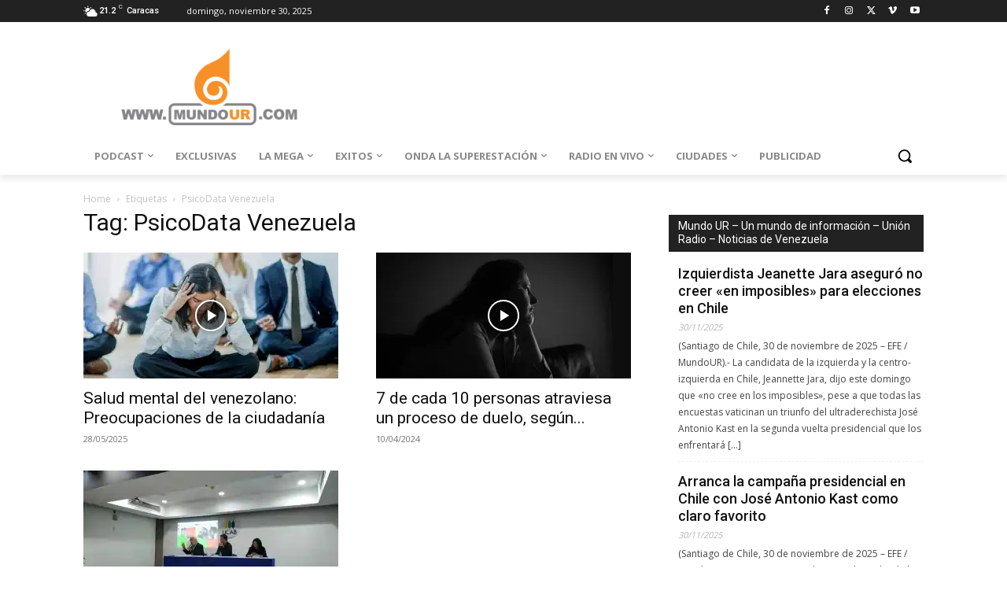

--- FILE ---
content_type: text/html; charset=UTF-8
request_url: https://mundour.com/tag/psicodata-venezuela/
body_size: 53709
content:
<!doctype html >
<!--[if IE 8]>    <html class="ie8" lang="en"> <![endif]-->
<!--[if IE 9]>    <html class="ie9" lang="en"> <![endif]-->
<!--[if gt IE 8]><!--> <html lang="es"> <!--<![endif]-->
<head>
    <title>PsicoData Venezuela archivos - Mundo UR - Un mundo de información - Unión Radio - Noticias de Venezuela</title>
    <meta charset="UTF-8" />
    <meta name="viewport" content="width=device-width, initial-scale=1.0">
    <link rel="pingback" href="https://mundour.com/xmlrpc.php" />
    <meta name='robots' content='index, follow, max-image-preview:large, max-snippet:-1, max-video-preview:-1' />
	<style>img:is([sizes="auto" i], [sizes^="auto," i]) { contain-intrinsic-size: 3000px 1500px }</style>
	<link rel="icon" type="image/png" href="https://mundour.com/wp-content/uploads/2020/05/Cornetabaja-300x300.jpg"><link rel="apple-touch-icon" sizes="76x76" href="https://mundour.com/wp-content/uploads/2020/05/cropped-Cornetabaja-300x300.jpg"/><link rel="apple-touch-icon" sizes="120x120" href="https://mundour.com/wp-content/uploads/2020/05/cropped-Cornetabaja-300x300.jpg"/><link rel="apple-touch-icon" sizes="152x152" href="https://mundour.com/wp-content/uploads/2020/05/cropped-Cornetabaja-300x300.jpg"/><link rel="apple-touch-icon" sizes="114x114" href="https://mundour.com/wp-content/uploads/2020/05/cropped-Cornetabaja-300x300.jpg"/><link rel="apple-touch-icon" sizes="144x144" href="https://mundour.com/wp-content/uploads/2020/05/Cornetabaja-300x300.jpg"/>
	<!-- This site is optimized with the Yoast SEO plugin v26.4 - https://yoast.com/wordpress/plugins/seo/ -->
	<title>PsicoData Venezuela archivos - Mundo UR - Un mundo de información - Unión Radio - Noticias de Venezuela</title>
	<link rel="canonical" href="https://mundour.com/tag/psicodata-venezuela/" />
	<meta property="og:locale" content="es_ES" />
	<meta property="og:type" content="article" />
	<meta property="og:title" content="PsicoData Venezuela archivos - Mundo UR - Un mundo de información - Unión Radio - Noticias de Venezuela" />
	<meta property="og:url" content="https://mundour.com/tag/psicodata-venezuela/" />
	<meta property="og:site_name" content="Mundo UR - Un mundo de información - Unión Radio - Noticias de Venezuela" />
	<meta name="twitter:card" content="summary_large_image" />
	<meta name="twitter:site" content="@MundoURWeb" />
	<script type="application/ld+json" class="yoast-schema-graph">{"@context":"https://schema.org","@graph":[{"@type":"CollectionPage","@id":"https://mundour.com/tag/psicodata-venezuela/","url":"https://mundour.com/tag/psicodata-venezuela/","name":"PsicoData Venezuela archivos - Mundo UR - Un mundo de información - Unión Radio - Noticias de Venezuela","isPartOf":{"@id":"https://mundour.com/#website"},"primaryImageOfPage":{"@id":"https://mundour.com/tag/psicodata-venezuela/#primaryimage"},"image":{"@id":"https://mundour.com/tag/psicodata-venezuela/#primaryimage"},"thumbnailUrl":"https://i0.wp.com/mundour.com/wp-content/uploads/2022/11/salud-mental-venezuela.jpg?fit=1200%2C628&ssl=1","breadcrumb":{"@id":"https://mundour.com/tag/psicodata-venezuela/#breadcrumb"},"inLanguage":"es"},{"@type":"ImageObject","inLanguage":"es","@id":"https://mundour.com/tag/psicodata-venezuela/#primaryimage","url":"https://i0.wp.com/mundour.com/wp-content/uploads/2022/11/salud-mental-venezuela.jpg?fit=1200%2C628&ssl=1","contentUrl":"https://i0.wp.com/mundour.com/wp-content/uploads/2022/11/salud-mental-venezuela.jpg?fit=1200%2C628&ssl=1","width":1200,"height":628},{"@type":"BreadcrumbList","@id":"https://mundour.com/tag/psicodata-venezuela/#breadcrumb","itemListElement":[{"@type":"ListItem","position":1,"name":"Portada","item":"https://mundour.com/"},{"@type":"ListItem","position":2,"name":"PsicoData Venezuela"}]},{"@type":"WebSite","@id":"https://mundour.com/#website","url":"https://mundour.com/","name":"MundoUR de Unión Radio - Un mundo de información","description":"Lo mejor de los mundos de Unión Radio:  Éxitos, Onda y La Mega - Noticias de Venezuela","potentialAction":[{"@type":"SearchAction","target":{"@type":"EntryPoint","urlTemplate":"https://mundour.com/?s={search_term_string}"},"query-input":{"@type":"PropertyValueSpecification","valueRequired":true,"valueName":"search_term_string"}}],"inLanguage":"es"}]}</script>
	<!-- / Yoast SEO plugin. -->


<link rel='dns-prefetch' href='//stats.wp.com' />
<link rel='dns-prefetch' href='//fonts.googleapis.com' />
<link rel='preconnect' href='//i0.wp.com' />
<link rel='preconnect' href='//c0.wp.com' />
<link rel="alternate" type="application/rss+xml" title="Mundo UR - Un mundo de información - Unión Radio - Noticias de Venezuela &raquo; Feed" href="https://mundour.com/feed/" />
<link rel="alternate" type="application/rss+xml" title="Mundo UR - Un mundo de información - Unión Radio - Noticias de Venezuela &raquo; Feed de los comentarios" href="https://mundour.com/comments/feed/" />
<link rel="alternate" type="application/rss+xml" title="Mundo UR - Un mundo de información - Unión Radio - Noticias de Venezuela &raquo; Etiqueta PsicoData Venezuela del feed" href="https://mundour.com/tag/psicodata-venezuela/feed/" />
<script type="text/javascript">
/* <![CDATA[ */
window._wpemojiSettings = {"baseUrl":"https:\/\/s.w.org\/images\/core\/emoji\/15.0.3\/72x72\/","ext":".png","svgUrl":"https:\/\/s.w.org\/images\/core\/emoji\/15.0.3\/svg\/","svgExt":".svg","source":{"concatemoji":"https:\/\/mundour.com\/wp-includes\/js\/wp-emoji-release.min.js?ver=6.7.4"}};
/*! This file is auto-generated */
!function(i,n){var o,s,e;function c(e){try{var t={supportTests:e,timestamp:(new Date).valueOf()};sessionStorage.setItem(o,JSON.stringify(t))}catch(e){}}function p(e,t,n){e.clearRect(0,0,e.canvas.width,e.canvas.height),e.fillText(t,0,0);var t=new Uint32Array(e.getImageData(0,0,e.canvas.width,e.canvas.height).data),r=(e.clearRect(0,0,e.canvas.width,e.canvas.height),e.fillText(n,0,0),new Uint32Array(e.getImageData(0,0,e.canvas.width,e.canvas.height).data));return t.every(function(e,t){return e===r[t]})}function u(e,t,n){switch(t){case"flag":return n(e,"\ud83c\udff3\ufe0f\u200d\u26a7\ufe0f","\ud83c\udff3\ufe0f\u200b\u26a7\ufe0f")?!1:!n(e,"\ud83c\uddfa\ud83c\uddf3","\ud83c\uddfa\u200b\ud83c\uddf3")&&!n(e,"\ud83c\udff4\udb40\udc67\udb40\udc62\udb40\udc65\udb40\udc6e\udb40\udc67\udb40\udc7f","\ud83c\udff4\u200b\udb40\udc67\u200b\udb40\udc62\u200b\udb40\udc65\u200b\udb40\udc6e\u200b\udb40\udc67\u200b\udb40\udc7f");case"emoji":return!n(e,"\ud83d\udc26\u200d\u2b1b","\ud83d\udc26\u200b\u2b1b")}return!1}function f(e,t,n){var r="undefined"!=typeof WorkerGlobalScope&&self instanceof WorkerGlobalScope?new OffscreenCanvas(300,150):i.createElement("canvas"),a=r.getContext("2d",{willReadFrequently:!0}),o=(a.textBaseline="top",a.font="600 32px Arial",{});return e.forEach(function(e){o[e]=t(a,e,n)}),o}function t(e){var t=i.createElement("script");t.src=e,t.defer=!0,i.head.appendChild(t)}"undefined"!=typeof Promise&&(o="wpEmojiSettingsSupports",s=["flag","emoji"],n.supports={everything:!0,everythingExceptFlag:!0},e=new Promise(function(e){i.addEventListener("DOMContentLoaded",e,{once:!0})}),new Promise(function(t){var n=function(){try{var e=JSON.parse(sessionStorage.getItem(o));if("object"==typeof e&&"number"==typeof e.timestamp&&(new Date).valueOf()<e.timestamp+604800&&"object"==typeof e.supportTests)return e.supportTests}catch(e){}return null}();if(!n){if("undefined"!=typeof Worker&&"undefined"!=typeof OffscreenCanvas&&"undefined"!=typeof URL&&URL.createObjectURL&&"undefined"!=typeof Blob)try{var e="postMessage("+f.toString()+"("+[JSON.stringify(s),u.toString(),p.toString()].join(",")+"));",r=new Blob([e],{type:"text/javascript"}),a=new Worker(URL.createObjectURL(r),{name:"wpTestEmojiSupports"});return void(a.onmessage=function(e){c(n=e.data),a.terminate(),t(n)})}catch(e){}c(n=f(s,u,p))}t(n)}).then(function(e){for(var t in e)n.supports[t]=e[t],n.supports.everything=n.supports.everything&&n.supports[t],"flag"!==t&&(n.supports.everythingExceptFlag=n.supports.everythingExceptFlag&&n.supports[t]);n.supports.everythingExceptFlag=n.supports.everythingExceptFlag&&!n.supports.flag,n.DOMReady=!1,n.readyCallback=function(){n.DOMReady=!0}}).then(function(){return e}).then(function(){var e;n.supports.everything||(n.readyCallback(),(e=n.source||{}).concatemoji?t(e.concatemoji):e.wpemoji&&e.twemoji&&(t(e.twemoji),t(e.wpemoji)))}))}((window,document),window._wpemojiSettings);
/* ]]> */
</script>

<style id='wp-emoji-styles-inline-css' type='text/css'>

	img.wp-smiley, img.emoji {
		display: inline !important;
		border: none !important;
		box-shadow: none !important;
		height: 1em !important;
		width: 1em !important;
		margin: 0 0.07em !important;
		vertical-align: -0.1em !important;
		background: none !important;
		padding: 0 !important;
	}
</style>
<link rel='stylesheet' id='mediaelement-css' href='https://c0.wp.com/c/6.7.4/wp-includes/js/mediaelement/mediaelementplayer-legacy.min.css' type='text/css' media='all' />
<link rel='stylesheet' id='wp-mediaelement-css' href='https://c0.wp.com/c/6.7.4/wp-includes/js/mediaelement/wp-mediaelement.min.css' type='text/css' media='all' />
<style id='jetpack-sharing-buttons-style-inline-css' type='text/css'>
.jetpack-sharing-buttons__services-list{display:flex;flex-direction:row;flex-wrap:wrap;gap:0;list-style-type:none;margin:5px;padding:0}.jetpack-sharing-buttons__services-list.has-small-icon-size{font-size:12px}.jetpack-sharing-buttons__services-list.has-normal-icon-size{font-size:16px}.jetpack-sharing-buttons__services-list.has-large-icon-size{font-size:24px}.jetpack-sharing-buttons__services-list.has-huge-icon-size{font-size:36px}@media print{.jetpack-sharing-buttons__services-list{display:none!important}}.editor-styles-wrapper .wp-block-jetpack-sharing-buttons{gap:0;padding-inline-start:0}ul.jetpack-sharing-buttons__services-list.has-background{padding:1.25em 2.375em}
</style>
<style id='classic-theme-styles-inline-css' type='text/css'>
/*! This file is auto-generated */
.wp-block-button__link{color:#fff;background-color:#32373c;border-radius:9999px;box-shadow:none;text-decoration:none;padding:calc(.667em + 2px) calc(1.333em + 2px);font-size:1.125em}.wp-block-file__button{background:#32373c;color:#fff;text-decoration:none}
</style>
<style id='global-styles-inline-css' type='text/css'>
:root{--wp--preset--aspect-ratio--square: 1;--wp--preset--aspect-ratio--4-3: 4/3;--wp--preset--aspect-ratio--3-4: 3/4;--wp--preset--aspect-ratio--3-2: 3/2;--wp--preset--aspect-ratio--2-3: 2/3;--wp--preset--aspect-ratio--16-9: 16/9;--wp--preset--aspect-ratio--9-16: 9/16;--wp--preset--color--black: #000000;--wp--preset--color--cyan-bluish-gray: #abb8c3;--wp--preset--color--white: #ffffff;--wp--preset--color--pale-pink: #f78da7;--wp--preset--color--vivid-red: #cf2e2e;--wp--preset--color--luminous-vivid-orange: #ff6900;--wp--preset--color--luminous-vivid-amber: #fcb900;--wp--preset--color--light-green-cyan: #7bdcb5;--wp--preset--color--vivid-green-cyan: #00d084;--wp--preset--color--pale-cyan-blue: #8ed1fc;--wp--preset--color--vivid-cyan-blue: #0693e3;--wp--preset--color--vivid-purple: #9b51e0;--wp--preset--gradient--vivid-cyan-blue-to-vivid-purple: linear-gradient(135deg,rgba(6,147,227,1) 0%,rgb(155,81,224) 100%);--wp--preset--gradient--light-green-cyan-to-vivid-green-cyan: linear-gradient(135deg,rgb(122,220,180) 0%,rgb(0,208,130) 100%);--wp--preset--gradient--luminous-vivid-amber-to-luminous-vivid-orange: linear-gradient(135deg,rgba(252,185,0,1) 0%,rgba(255,105,0,1) 100%);--wp--preset--gradient--luminous-vivid-orange-to-vivid-red: linear-gradient(135deg,rgba(255,105,0,1) 0%,rgb(207,46,46) 100%);--wp--preset--gradient--very-light-gray-to-cyan-bluish-gray: linear-gradient(135deg,rgb(238,238,238) 0%,rgb(169,184,195) 100%);--wp--preset--gradient--cool-to-warm-spectrum: linear-gradient(135deg,rgb(74,234,220) 0%,rgb(151,120,209) 20%,rgb(207,42,186) 40%,rgb(238,44,130) 60%,rgb(251,105,98) 80%,rgb(254,248,76) 100%);--wp--preset--gradient--blush-light-purple: linear-gradient(135deg,rgb(255,206,236) 0%,rgb(152,150,240) 100%);--wp--preset--gradient--blush-bordeaux: linear-gradient(135deg,rgb(254,205,165) 0%,rgb(254,45,45) 50%,rgb(107,0,62) 100%);--wp--preset--gradient--luminous-dusk: linear-gradient(135deg,rgb(255,203,112) 0%,rgb(199,81,192) 50%,rgb(65,88,208) 100%);--wp--preset--gradient--pale-ocean: linear-gradient(135deg,rgb(255,245,203) 0%,rgb(182,227,212) 50%,rgb(51,167,181) 100%);--wp--preset--gradient--electric-grass: linear-gradient(135deg,rgb(202,248,128) 0%,rgb(113,206,126) 100%);--wp--preset--gradient--midnight: linear-gradient(135deg,rgb(2,3,129) 0%,rgb(40,116,252) 100%);--wp--preset--font-size--small: 11px;--wp--preset--font-size--medium: 20px;--wp--preset--font-size--large: 32px;--wp--preset--font-size--x-large: 42px;--wp--preset--font-size--regular: 15px;--wp--preset--font-size--larger: 50px;--wp--preset--spacing--20: 0.44rem;--wp--preset--spacing--30: 0.67rem;--wp--preset--spacing--40: 1rem;--wp--preset--spacing--50: 1.5rem;--wp--preset--spacing--60: 2.25rem;--wp--preset--spacing--70: 3.38rem;--wp--preset--spacing--80: 5.06rem;--wp--preset--shadow--natural: 6px 6px 9px rgba(0, 0, 0, 0.2);--wp--preset--shadow--deep: 12px 12px 50px rgba(0, 0, 0, 0.4);--wp--preset--shadow--sharp: 6px 6px 0px rgba(0, 0, 0, 0.2);--wp--preset--shadow--outlined: 6px 6px 0px -3px rgba(255, 255, 255, 1), 6px 6px rgba(0, 0, 0, 1);--wp--preset--shadow--crisp: 6px 6px 0px rgba(0, 0, 0, 1);}:where(.is-layout-flex){gap: 0.5em;}:where(.is-layout-grid){gap: 0.5em;}body .is-layout-flex{display: flex;}.is-layout-flex{flex-wrap: wrap;align-items: center;}.is-layout-flex > :is(*, div){margin: 0;}body .is-layout-grid{display: grid;}.is-layout-grid > :is(*, div){margin: 0;}:where(.wp-block-columns.is-layout-flex){gap: 2em;}:where(.wp-block-columns.is-layout-grid){gap: 2em;}:where(.wp-block-post-template.is-layout-flex){gap: 1.25em;}:where(.wp-block-post-template.is-layout-grid){gap: 1.25em;}.has-black-color{color: var(--wp--preset--color--black) !important;}.has-cyan-bluish-gray-color{color: var(--wp--preset--color--cyan-bluish-gray) !important;}.has-white-color{color: var(--wp--preset--color--white) !important;}.has-pale-pink-color{color: var(--wp--preset--color--pale-pink) !important;}.has-vivid-red-color{color: var(--wp--preset--color--vivid-red) !important;}.has-luminous-vivid-orange-color{color: var(--wp--preset--color--luminous-vivid-orange) !important;}.has-luminous-vivid-amber-color{color: var(--wp--preset--color--luminous-vivid-amber) !important;}.has-light-green-cyan-color{color: var(--wp--preset--color--light-green-cyan) !important;}.has-vivid-green-cyan-color{color: var(--wp--preset--color--vivid-green-cyan) !important;}.has-pale-cyan-blue-color{color: var(--wp--preset--color--pale-cyan-blue) !important;}.has-vivid-cyan-blue-color{color: var(--wp--preset--color--vivid-cyan-blue) !important;}.has-vivid-purple-color{color: var(--wp--preset--color--vivid-purple) !important;}.has-black-background-color{background-color: var(--wp--preset--color--black) !important;}.has-cyan-bluish-gray-background-color{background-color: var(--wp--preset--color--cyan-bluish-gray) !important;}.has-white-background-color{background-color: var(--wp--preset--color--white) !important;}.has-pale-pink-background-color{background-color: var(--wp--preset--color--pale-pink) !important;}.has-vivid-red-background-color{background-color: var(--wp--preset--color--vivid-red) !important;}.has-luminous-vivid-orange-background-color{background-color: var(--wp--preset--color--luminous-vivid-orange) !important;}.has-luminous-vivid-amber-background-color{background-color: var(--wp--preset--color--luminous-vivid-amber) !important;}.has-light-green-cyan-background-color{background-color: var(--wp--preset--color--light-green-cyan) !important;}.has-vivid-green-cyan-background-color{background-color: var(--wp--preset--color--vivid-green-cyan) !important;}.has-pale-cyan-blue-background-color{background-color: var(--wp--preset--color--pale-cyan-blue) !important;}.has-vivid-cyan-blue-background-color{background-color: var(--wp--preset--color--vivid-cyan-blue) !important;}.has-vivid-purple-background-color{background-color: var(--wp--preset--color--vivid-purple) !important;}.has-black-border-color{border-color: var(--wp--preset--color--black) !important;}.has-cyan-bluish-gray-border-color{border-color: var(--wp--preset--color--cyan-bluish-gray) !important;}.has-white-border-color{border-color: var(--wp--preset--color--white) !important;}.has-pale-pink-border-color{border-color: var(--wp--preset--color--pale-pink) !important;}.has-vivid-red-border-color{border-color: var(--wp--preset--color--vivid-red) !important;}.has-luminous-vivid-orange-border-color{border-color: var(--wp--preset--color--luminous-vivid-orange) !important;}.has-luminous-vivid-amber-border-color{border-color: var(--wp--preset--color--luminous-vivid-amber) !important;}.has-light-green-cyan-border-color{border-color: var(--wp--preset--color--light-green-cyan) !important;}.has-vivid-green-cyan-border-color{border-color: var(--wp--preset--color--vivid-green-cyan) !important;}.has-pale-cyan-blue-border-color{border-color: var(--wp--preset--color--pale-cyan-blue) !important;}.has-vivid-cyan-blue-border-color{border-color: var(--wp--preset--color--vivid-cyan-blue) !important;}.has-vivid-purple-border-color{border-color: var(--wp--preset--color--vivid-purple) !important;}.has-vivid-cyan-blue-to-vivid-purple-gradient-background{background: var(--wp--preset--gradient--vivid-cyan-blue-to-vivid-purple) !important;}.has-light-green-cyan-to-vivid-green-cyan-gradient-background{background: var(--wp--preset--gradient--light-green-cyan-to-vivid-green-cyan) !important;}.has-luminous-vivid-amber-to-luminous-vivid-orange-gradient-background{background: var(--wp--preset--gradient--luminous-vivid-amber-to-luminous-vivid-orange) !important;}.has-luminous-vivid-orange-to-vivid-red-gradient-background{background: var(--wp--preset--gradient--luminous-vivid-orange-to-vivid-red) !important;}.has-very-light-gray-to-cyan-bluish-gray-gradient-background{background: var(--wp--preset--gradient--very-light-gray-to-cyan-bluish-gray) !important;}.has-cool-to-warm-spectrum-gradient-background{background: var(--wp--preset--gradient--cool-to-warm-spectrum) !important;}.has-blush-light-purple-gradient-background{background: var(--wp--preset--gradient--blush-light-purple) !important;}.has-blush-bordeaux-gradient-background{background: var(--wp--preset--gradient--blush-bordeaux) !important;}.has-luminous-dusk-gradient-background{background: var(--wp--preset--gradient--luminous-dusk) !important;}.has-pale-ocean-gradient-background{background: var(--wp--preset--gradient--pale-ocean) !important;}.has-electric-grass-gradient-background{background: var(--wp--preset--gradient--electric-grass) !important;}.has-midnight-gradient-background{background: var(--wp--preset--gradient--midnight) !important;}.has-small-font-size{font-size: var(--wp--preset--font-size--small) !important;}.has-medium-font-size{font-size: var(--wp--preset--font-size--medium) !important;}.has-large-font-size{font-size: var(--wp--preset--font-size--large) !important;}.has-x-large-font-size{font-size: var(--wp--preset--font-size--x-large) !important;}
:where(.wp-block-post-template.is-layout-flex){gap: 1.25em;}:where(.wp-block-post-template.is-layout-grid){gap: 1.25em;}
:where(.wp-block-columns.is-layout-flex){gap: 2em;}:where(.wp-block-columns.is-layout-grid){gap: 2em;}
:root :where(.wp-block-pullquote){font-size: 1.5em;line-height: 1.6;}
</style>
<link rel='stylesheet' id='td-plugin-multi-purpose-css' href='https://mundour.com/wp-content/plugins/td-composer/td-multi-purpose/style.css?ver=def8edc4e13d95bdf49953a9dce2f608' type='text/css' media='all' />
<link rel='stylesheet' id='google-fonts-style-css' href='https://fonts.googleapis.com/css?family=Open+Sans%3A400%2C600%2C700%7CRoboto%3A400%2C600%2C700%7CRoboto%3A900%2C500%2C400&#038;display=swap&#038;ver=12.6.8' type='text/css' media='all' />
<link rel='stylesheet' id='td-theme-css' href='https://mundour.com/wp-content/themes/Newspaper/style.css?ver=12.6.8' type='text/css' media='all' />
<style id='td-theme-inline-css' type='text/css'>@media (max-width:767px){.td-header-desktop-wrap{display:none}}@media (min-width:767px){.td-header-mobile-wrap{display:none}}</style>
<link rel='stylesheet' id='td-legacy-framework-front-style-css' href='https://mundour.com/wp-content/plugins/td-composer/legacy/Newspaper/assets/css/td_legacy_main.css?ver=def8edc4e13d95bdf49953a9dce2f608' type='text/css' media='all' />
<link rel='stylesheet' id='td-standard-pack-framework-front-style-css' href='https://mundour.com/wp-content/plugins/td-standard-pack/Newspaper/assets/css/td_standard_pack_main.css?ver=1b3d5bf2c64738aa07b4643e31257da9' type='text/css' media='all' />
<link rel='stylesheet' id='tdb_style_cloud_templates_front-css' href='https://mundour.com/wp-content/plugins/td-cloud-library/assets/css/tdb_main.css?ver=b33652f2535d2f3812f59e306e26300d' type='text/css' media='all' />
<script type="text/javascript" src="https://c0.wp.com/c/6.7.4/wp-includes/js/jquery/jquery.min.js" id="jquery-core-js"></script>
<script type="text/javascript" src="https://c0.wp.com/c/6.7.4/wp-includes/js/jquery/jquery-migrate.min.js" id="jquery-migrate-js"></script>
<link rel="https://api.w.org/" href="https://mundour.com/wp-json/" /><link rel="alternate" title="JSON" type="application/json" href="https://mundour.com/wp-json/wp/v2/tags/10509" /><link rel="EditURI" type="application/rsd+xml" title="RSD" href="https://mundour.com/xmlrpc.php?rsd" />
<meta name="generator" content="WordPress 6.7.4" />
	<style>img#wpstats{display:none}</style>
		    <script>
        window.tdb_global_vars = {"wpRestUrl":"https:\/\/mundour.com\/wp-json\/","permalinkStructure":"\/%year%\/%monthnum%\/%day%\/%postname%\/"};
        window.tdb_p_autoload_vars = {"isAjax":false,"isAdminBarShowing":false};
    </script>
    
    <style id="tdb-global-colors">:root{--news-hub-dark-grey:#333;--news-hub-white:#FFFFFF;--news-hub-accent:#d61935;--news-hub-light-grey:#cccccc;--news-hub-black:#0f0f0f;--news-hub-accent-hover:#d6374f;--news-hub-medium-gray:#999999}</style>

    
	
<!-- JS generated by theme -->

<script type="text/javascript" id="td-generated-header-js">
    
    

	    var tdBlocksArray = []; //here we store all the items for the current page

	    // td_block class - each ajax block uses a object of this class for requests
	    function tdBlock() {
		    this.id = '';
		    this.block_type = 1; //block type id (1-234 etc)
		    this.atts = '';
		    this.td_column_number = '';
		    this.td_current_page = 1; //
		    this.post_count = 0; //from wp
		    this.found_posts = 0; //from wp
		    this.max_num_pages = 0; //from wp
		    this.td_filter_value = ''; //current live filter value
		    this.is_ajax_running = false;
		    this.td_user_action = ''; // load more or infinite loader (used by the animation)
		    this.header_color = '';
		    this.ajax_pagination_infinite_stop = ''; //show load more at page x
	    }

        // td_js_generator - mini detector
        ( function () {
            var htmlTag = document.getElementsByTagName("html")[0];

	        if ( navigator.userAgent.indexOf("MSIE 10.0") > -1 ) {
                htmlTag.className += ' ie10';
            }

            if ( !!navigator.userAgent.match(/Trident.*rv\:11\./) ) {
                htmlTag.className += ' ie11';
            }

	        if ( navigator.userAgent.indexOf("Edge") > -1 ) {
                htmlTag.className += ' ieEdge';
            }

            if ( /(iPad|iPhone|iPod)/g.test(navigator.userAgent) ) {
                htmlTag.className += ' td-md-is-ios';
            }

            var user_agent = navigator.userAgent.toLowerCase();
            if ( user_agent.indexOf("android") > -1 ) {
                htmlTag.className += ' td-md-is-android';
            }

            if ( -1 !== navigator.userAgent.indexOf('Mac OS X')  ) {
                htmlTag.className += ' td-md-is-os-x';
            }

            if ( /chrom(e|ium)/.test(navigator.userAgent.toLowerCase()) ) {
               htmlTag.className += ' td-md-is-chrome';
            }

            if ( -1 !== navigator.userAgent.indexOf('Firefox') ) {
                htmlTag.className += ' td-md-is-firefox';
            }

            if ( -1 !== navigator.userAgent.indexOf('Safari') && -1 === navigator.userAgent.indexOf('Chrome') ) {
                htmlTag.className += ' td-md-is-safari';
            }

            if( -1 !== navigator.userAgent.indexOf('IEMobile') ){
                htmlTag.className += ' td-md-is-iemobile';
            }

        })();

        var tdLocalCache = {};

        ( function () {
            "use strict";

            tdLocalCache = {
                data: {},
                remove: function (resource_id) {
                    delete tdLocalCache.data[resource_id];
                },
                exist: function (resource_id) {
                    return tdLocalCache.data.hasOwnProperty(resource_id) && tdLocalCache.data[resource_id] !== null;
                },
                get: function (resource_id) {
                    return tdLocalCache.data[resource_id];
                },
                set: function (resource_id, cachedData) {
                    tdLocalCache.remove(resource_id);
                    tdLocalCache.data[resource_id] = cachedData;
                }
            };
        })();

    
    
var td_viewport_interval_list=[{"limitBottom":767,"sidebarWidth":228},{"limitBottom":1018,"sidebarWidth":300},{"limitBottom":1140,"sidebarWidth":324}];
var tds_general_modal_image="yes";
var tdc_is_installed="yes";
var td_ajax_url="https:\/\/mundour.com\/wp-admin\/admin-ajax.php?td_theme_name=Newspaper&v=12.6.8";
var td_get_template_directory_uri="https:\/\/mundour.com\/wp-content\/plugins\/td-composer\/legacy\/common";
var tds_snap_menu="snap";
var tds_logo_on_sticky="show_header_logo";
var tds_header_style="tdm_header_style_1";
var td_please_wait="Please wait...";
var td_email_user_pass_incorrect="User or password incorrect!";
var td_email_user_incorrect="Email or username incorrect!";
var td_email_incorrect="Email incorrect!";
var td_user_incorrect="Username incorrect!";
var td_email_user_empty="Email or username empty!";
var td_pass_empty="Pass empty!";
var td_pass_pattern_incorrect="Invalid Pass Pattern!";
var td_retype_pass_incorrect="Retyped Pass incorrect!";
var tds_more_articles_on_post_enable="";
var tds_more_articles_on_post_time_to_wait="";
var tds_more_articles_on_post_pages_distance_from_top=0;
var tds_captcha="";
var tds_theme_color_site_wide="#dd8b0f";
var tds_smart_sidebar="";
var tdThemeName="Newspaper";
var tdThemeNameWl="Newspaper";
var td_magnific_popup_translation_tPrev="Previo";
var td_magnific_popup_translation_tNext="Pr\u00f3ximo";
var td_magnific_popup_translation_tCounter="%curr% of %total%";
var td_magnific_popup_translation_ajax_tError="The content from %url% could not be loaded.";
var td_magnific_popup_translation_image_tError="The image #%curr% could not be loaded.";
var tdBlockNonce="d58588f098";
var tdMobileMenu="enabled";
var tdMobileSearch="enabled";
var tdDateNamesI18n={"month_names":["enero","febrero","marzo","abril","mayo","junio","julio","agosto","septiembre","octubre","noviembre","diciembre"],"month_names_short":["Ene","Feb","Mar","Abr","May","Jun","Jul","Ago","Sep","Oct","Nov","Dic"],"day_names":["domingo","lunes","martes","mi\u00e9rcoles","jueves","viernes","s\u00e1bado"],"day_names_short":["Dom","Lun","Mar","Mi\u00e9","Jue","Vie","S\u00e1b"]};
var tdb_modal_confirm="Save";
var tdb_modal_cancel="Cancel";
var tdb_modal_confirm_alt="Yes";
var tdb_modal_cancel_alt="No";
var td_deploy_mode="deploy";
var td_ad_background_click_link="";
var td_ad_background_click_target="";
</script>


<!-- Header style compiled by theme -->

<style>:root{--td_theme_color:#dd8b0f;--td_slider_text:rgba(221,139,15,0.7);--td_mobile_gradient_one_mob:#333145;--td_mobile_gradient_two_mob:#ed8a1a;--td_mobile_text_active_color:#ed8a1a}.td-header-style-12 .td-header-menu-wrap-full,.td-header-style-12 .td-affix,.td-grid-style-1.td-hover-1 .td-big-grid-post:hover .td-post-category,.td-grid-style-5.td-hover-1 .td-big-grid-post:hover .td-post-category,.td_category_template_3 .td-current-sub-category,.td_category_template_8 .td-category-header .td-category a.td-current-sub-category,.td_category_template_4 .td-category-siblings .td-category a:hover,.td_block_big_grid_9.td-grid-style-1 .td-post-category,.td_block_big_grid_9.td-grid-style-5 .td-post-category,.td-grid-style-6.td-hover-1 .td-module-thumb:after,.tdm-menu-active-style5 .td-header-menu-wrap .sf-menu>.current-menu-item>a,.tdm-menu-active-style5 .td-header-menu-wrap .sf-menu>.current-menu-ancestor>a,.tdm-menu-active-style5 .td-header-menu-wrap .sf-menu>.current-category-ancestor>a,.tdm-menu-active-style5 .td-header-menu-wrap .sf-menu>li>a:hover,.tdm-menu-active-style5 .td-header-menu-wrap .sf-menu>.sfHover>a{background-color:#dd8b0f}.td_mega_menu_sub_cats .cur-sub-cat,.td-mega-span h3 a:hover,.td_mod_mega_menu:hover .entry-title a,.header-search-wrap .result-msg a:hover,.td-header-top-menu .td-drop-down-search .td_module_wrap:hover .entry-title a,.td-header-top-menu .td-icon-search:hover,.td-header-wrap .result-msg a:hover,.top-header-menu li a:hover,.top-header-menu .current-menu-item>a,.top-header-menu .current-menu-ancestor>a,.top-header-menu .current-category-ancestor>a,.td-social-icon-wrap>a:hover,.td-header-sp-top-widget .td-social-icon-wrap a:hover,.td_mod_related_posts:hover h3>a,.td-post-template-11 .td-related-title .td-related-left:hover,.td-post-template-11 .td-related-title .td-related-right:hover,.td-post-template-11 .td-related-title .td-cur-simple-item,.td-post-template-11 .td_block_related_posts .td-next-prev-wrap a:hover,.td-category-header .td-pulldown-category-filter-link:hover,.td-category-siblings .td-subcat-dropdown a:hover,.td-category-siblings .td-subcat-dropdown a.td-current-sub-category,.footer-text-wrap .footer-email-wrap a,.footer-social-wrap a:hover,.td_module_17 .td-read-more a:hover,.td_module_18 .td-read-more a:hover,.td_module_19 .td-post-author-name a:hover,.td-pulldown-syle-2 .td-subcat-dropdown:hover .td-subcat-more span,.td-pulldown-syle-2 .td-subcat-dropdown:hover .td-subcat-more i,.td-pulldown-syle-3 .td-subcat-dropdown:hover .td-subcat-more span,.td-pulldown-syle-3 .td-subcat-dropdown:hover .td-subcat-more i,.tdm-menu-active-style3 .tdm-header.td-header-wrap .sf-menu>.current-category-ancestor>a,.tdm-menu-active-style3 .tdm-header.td-header-wrap .sf-menu>.current-menu-ancestor>a,.tdm-menu-active-style3 .tdm-header.td-header-wrap .sf-menu>.current-menu-item>a,.tdm-menu-active-style3 .tdm-header.td-header-wrap .sf-menu>.sfHover>a,.tdm-menu-active-style3 .tdm-header.td-header-wrap .sf-menu>li>a:hover{color:#dd8b0f}.td-mega-menu-page .wpb_content_element ul li a:hover,.td-theme-wrap .td-aj-search-results .td_module_wrap:hover .entry-title a,.td-theme-wrap .header-search-wrap .result-msg a:hover{color:#dd8b0f!important}.td_category_template_8 .td-category-header .td-category a.td-current-sub-category,.td_category_template_4 .td-category-siblings .td-category a:hover,.tdm-menu-active-style4 .tdm-header .sf-menu>.current-menu-item>a,.tdm-menu-active-style4 .tdm-header .sf-menu>.current-menu-ancestor>a,.tdm-menu-active-style4 .tdm-header .sf-menu>.current-category-ancestor>a,.tdm-menu-active-style4 .tdm-header .sf-menu>li>a:hover,.tdm-menu-active-style4 .tdm-header .sf-menu>.sfHover>a{border-color:#dd8b0f}.td-header-wrap .td-header-top-menu-full,.td-header-wrap .top-header-menu .sub-menu,.tdm-header-style-1.td-header-wrap .td-header-top-menu-full,.tdm-header-style-1.td-header-wrap .top-header-menu .sub-menu,.tdm-header-style-2.td-header-wrap .td-header-top-menu-full,.tdm-header-style-2.td-header-wrap .top-header-menu .sub-menu,.tdm-header-style-3.td-header-wrap .td-header-top-menu-full,.tdm-header-style-3.td-header-wrap .top-header-menu .sub-menu{background-color:#dd9933}.td-header-style-8 .td-header-top-menu-full{background-color:transparent}.td-header-style-8 .td-header-top-menu-full .td-header-top-menu{background-color:#dd9933;padding-left:15px;padding-right:15px}.td-header-wrap .td-header-top-menu-full .td-header-top-menu,.td-header-wrap .td-header-top-menu-full{border-bottom:none}.td-affix .sf-menu>.current-menu-item>a:after,.td-affix .sf-menu>.current-menu-ancestor>a:after,.td-affix .sf-menu>.current-category-ancestor>a:after,.td-affix .sf-menu>li:hover>a:after,.td-affix .sf-menu>.sfHover>a:after,.td-header-wrap .td-affix .black-menu .sf-menu>li>a:hover,.td-header-wrap .td-affix .black-menu .sf-menu>.current-menu-ancestor>a,.td-header-wrap .td-affix .black-menu .sf-menu>.sfHover>a,.td-affix .header-search-wrap .td-drop-down-search:after,.td-affix .header-search-wrap .td-drop-down-search .btn:hover,.td-header-wrap .td-affix .black-menu .sf-menu>.current-menu-item>a,.td-header-wrap .td-affix .black-menu .sf-menu>.current-menu-ancestor>a,.td-header-wrap .td-affix .black-menu .sf-menu>.current-category-ancestor>a,.tdm-menu-active-style5 .tdm-header .td-header-menu-wrap.td-affix .sf-menu>.current-menu-item>a,.tdm-menu-active-style5 .tdm-header .td-header-menu-wrap.td-affix .sf-menu>.current-menu-ancestor>a,.tdm-menu-active-style5 .tdm-header .td-header-menu-wrap.td-affix .sf-menu>.current-category-ancestor>a,.tdm-menu-active-style5 .tdm-header .td-header-menu-wrap.td-affix .sf-menu>li>a:hover,.tdm-menu-active-style5 .tdm-header .td-header-menu-wrap.td-affix .sf-menu>.sfHover>a{background-color:#ed8a1a}.td-affix .header-search-wrap .td-drop-down-search:before{border-color:transparent transparent #ed8a1a transparent}.tdm-menu-active-style4 .tdm-header .td-affix .sf-menu>.current-menu-item>a,.tdm-menu-active-style4 .tdm-header .td-affix .sf-menu>.current-menu-ancestor>a,.tdm-menu-active-style4 .tdm-header .td-affix .sf-menu>.current-category-ancestor>a,.tdm-menu-active-style4 .tdm-header .td-affix .sf-menu>li>a:hover,.tdm-menu-active-style4 .tdm-header .td-affix .sf-menu>.sfHover>a{border-color:#ed8a1a}.td-theme-wrap .td-affix .sf-menu ul .td-menu-item>a:hover,.td-theme-wrap .td-affix .sf-menu ul .sfHover>a,.td-theme-wrap .td-affix .sf-menu ul .current-menu-ancestor>a,.td-theme-wrap .td-affix .sf-menu ul .current-category-ancestor>a,.td-theme-wrap .td-affix .sf-menu ul .current-menu-item>a,.tdm-menu-active-style3 .tdm-header .td-affix .sf-menu>.current-menu-item>a,.tdm-menu-active-style3 .tdm-header .td-affix .sf-menu>.current-menu-ancestor>a,.tdm-menu-active-style3 .tdm-header .td-affix .sf-menu>.current-category-ancestor>a,.tdm-menu-active-style3 .tdm-header .td-affix .sf-menu>li>a:hover,.tdm-menu-active-style3 .tdm-header .td-affix .sf-menu>.sfHover>a{color:#ed8a1a}.td-header-wrap .td-header-menu-wrap.td-affix .sf-menu>li>a,.td-header-wrap .td-affix .td-header-menu-social .td-social-icon-wrap a,.td-header-style-4 .td-affix .td-header-menu-social .td-social-icon-wrap i,.td-header-style-5 .td-affix .td-header-menu-social .td-social-icon-wrap i,.td-header-style-6 .td-affix .td-header-menu-social .td-social-icon-wrap i,.td-header-style-12 .td-affix .td-header-menu-social .td-social-icon-wrap i,.td-header-wrap .td-affix .header-search-wrap .td-icon-search{color:#ed8a1a}.td-header-wrap .td-affix .td-header-menu-social+.td-search-wrapper #td-header-search-button:before{background-color:#ed8a1a}.td-theme-wrap .td-mega-span h3 a{color:#ed8a1a}.td-theme-wrap .td_mod_mega_menu:hover .entry-title a,.td-theme-wrap .sf-menu .td_mega_menu_sub_cats .cur-sub-cat{color:#ed8a1a}.td-theme-wrap .sf-menu .td-mega-menu .td-post-category:hover,.td-theme-wrap .td-mega-menu .td-next-prev-wrap a:hover{background-color:#ed8a1a}.td-theme-wrap .td-mega-menu .td-next-prev-wrap a:hover{border-color:#ed8a1a}.td-theme-wrap .header-search-wrap .td-drop-down-search .btn:hover,.td-theme-wrap .td-aj-search-results .td_module_wrap:hover .entry-title a,.td-theme-wrap .header-search-wrap .result-msg a:hover{color:#e89519!important}.td-theme-wrap .sf-menu .td-normal-menu .td-menu-item>a:hover,.td-theme-wrap .sf-menu .td-normal-menu .sfHover>a,.td-theme-wrap .sf-menu .td-normal-menu .current-menu-ancestor>a,.td-theme-wrap .sf-menu .td-normal-menu .current-category-ancestor>a,.td-theme-wrap .sf-menu .td-normal-menu .current-menu-item>a{color:#e58d12}.tdm-menu-btn1 .tds-button1,.tdm-menu-btn1 .tds-button6:after{background-color:#e08e00}.tdm-menu-btn1 .tds-button2:before,.tdm-menu-btn1 .tds-button6:before{border-color:#e08e00}.tdm-menu-btn1 .tds-button2,.tdm-menu-btn1 .tds-button2 i{color:#e08e00}.tdm-menu-btn1 .tds-button3{-webkit-box-shadow:0 2px 16px #e08e00;-moz-box-shadow:0 2px 16px #e08e00;box-shadow:0 2px 16px #e08e00}.tdm-menu-btn1 .tds-button3:hover{-webkit-box-shadow:0 4px 26px #e08e00;-moz-box-shadow:0 4px 26px #e08e00;box-shadow:0 4px 26px #e08e00}.tdm-menu-btn1 .tds-button7 .tdm-btn-border-top,.tdm-menu-btn1 .tds-button7 .tdm-btn-border-bottom{background-color:#e08e00}.tdm-menu-btn1 .tds-button8{background:#e08e00}.tdm-menu-btn2 .tds-button1,.tdm-menu-btn2 .tds-button6:after{background-color:#e58200}.tdm-menu-btn2 .tds-button2:before,.tdm-menu-btn2 .tds-button6:before{border-color:#e58200}.tdm-menu-btn2 .tds-button2,.tdm-menu-btn2 .tds-button2 i{color:#e58200}.tdm-menu-btn2 .tds-button3{-webkit-box-shadow:0 2px 16px #e58200;-moz-box-shadow:0 2px 16px #e58200;box-shadow:0 2px 16px #e58200}.tdm-menu-btn2 .tds-button3:hover{-webkit-box-shadow:0 4px 26px #e58200;-moz-box-shadow:0 4px 26px #e58200;box-shadow:0 4px 26px #e58200}.tdm-menu-btn2 .tds-button7 .tdm-btn-border-top,.tdm-menu-btn2 .tds-button7 .tdm-btn-border-bottom{background-color:#e58200}.tdm-menu-btn2 .tds-button8{background:#e58200}:root{--td_theme_color:#dd8b0f;--td_slider_text:rgba(221,139,15,0.7);--td_mobile_gradient_one_mob:#333145;--td_mobile_gradient_two_mob:#ed8a1a;--td_mobile_text_active_color:#ed8a1a}.td-header-style-12 .td-header-menu-wrap-full,.td-header-style-12 .td-affix,.td-grid-style-1.td-hover-1 .td-big-grid-post:hover .td-post-category,.td-grid-style-5.td-hover-1 .td-big-grid-post:hover .td-post-category,.td_category_template_3 .td-current-sub-category,.td_category_template_8 .td-category-header .td-category a.td-current-sub-category,.td_category_template_4 .td-category-siblings .td-category a:hover,.td_block_big_grid_9.td-grid-style-1 .td-post-category,.td_block_big_grid_9.td-grid-style-5 .td-post-category,.td-grid-style-6.td-hover-1 .td-module-thumb:after,.tdm-menu-active-style5 .td-header-menu-wrap .sf-menu>.current-menu-item>a,.tdm-menu-active-style5 .td-header-menu-wrap .sf-menu>.current-menu-ancestor>a,.tdm-menu-active-style5 .td-header-menu-wrap .sf-menu>.current-category-ancestor>a,.tdm-menu-active-style5 .td-header-menu-wrap .sf-menu>li>a:hover,.tdm-menu-active-style5 .td-header-menu-wrap .sf-menu>.sfHover>a{background-color:#dd8b0f}.td_mega_menu_sub_cats .cur-sub-cat,.td-mega-span h3 a:hover,.td_mod_mega_menu:hover .entry-title a,.header-search-wrap .result-msg a:hover,.td-header-top-menu .td-drop-down-search .td_module_wrap:hover .entry-title a,.td-header-top-menu .td-icon-search:hover,.td-header-wrap .result-msg a:hover,.top-header-menu li a:hover,.top-header-menu .current-menu-item>a,.top-header-menu .current-menu-ancestor>a,.top-header-menu .current-category-ancestor>a,.td-social-icon-wrap>a:hover,.td-header-sp-top-widget .td-social-icon-wrap a:hover,.td_mod_related_posts:hover h3>a,.td-post-template-11 .td-related-title .td-related-left:hover,.td-post-template-11 .td-related-title .td-related-right:hover,.td-post-template-11 .td-related-title .td-cur-simple-item,.td-post-template-11 .td_block_related_posts .td-next-prev-wrap a:hover,.td-category-header .td-pulldown-category-filter-link:hover,.td-category-siblings .td-subcat-dropdown a:hover,.td-category-siblings .td-subcat-dropdown a.td-current-sub-category,.footer-text-wrap .footer-email-wrap a,.footer-social-wrap a:hover,.td_module_17 .td-read-more a:hover,.td_module_18 .td-read-more a:hover,.td_module_19 .td-post-author-name a:hover,.td-pulldown-syle-2 .td-subcat-dropdown:hover .td-subcat-more span,.td-pulldown-syle-2 .td-subcat-dropdown:hover .td-subcat-more i,.td-pulldown-syle-3 .td-subcat-dropdown:hover .td-subcat-more span,.td-pulldown-syle-3 .td-subcat-dropdown:hover .td-subcat-more i,.tdm-menu-active-style3 .tdm-header.td-header-wrap .sf-menu>.current-category-ancestor>a,.tdm-menu-active-style3 .tdm-header.td-header-wrap .sf-menu>.current-menu-ancestor>a,.tdm-menu-active-style3 .tdm-header.td-header-wrap .sf-menu>.current-menu-item>a,.tdm-menu-active-style3 .tdm-header.td-header-wrap .sf-menu>.sfHover>a,.tdm-menu-active-style3 .tdm-header.td-header-wrap .sf-menu>li>a:hover{color:#dd8b0f}.td-mega-menu-page .wpb_content_element ul li a:hover,.td-theme-wrap .td-aj-search-results .td_module_wrap:hover .entry-title a,.td-theme-wrap .header-search-wrap .result-msg a:hover{color:#dd8b0f!important}.td_category_template_8 .td-category-header .td-category a.td-current-sub-category,.td_category_template_4 .td-category-siblings .td-category a:hover,.tdm-menu-active-style4 .tdm-header .sf-menu>.current-menu-item>a,.tdm-menu-active-style4 .tdm-header .sf-menu>.current-menu-ancestor>a,.tdm-menu-active-style4 .tdm-header .sf-menu>.current-category-ancestor>a,.tdm-menu-active-style4 .tdm-header .sf-menu>li>a:hover,.tdm-menu-active-style4 .tdm-header .sf-menu>.sfHover>a{border-color:#dd8b0f}.td-header-wrap .td-header-top-menu-full,.td-header-wrap .top-header-menu .sub-menu,.tdm-header-style-1.td-header-wrap .td-header-top-menu-full,.tdm-header-style-1.td-header-wrap .top-header-menu .sub-menu,.tdm-header-style-2.td-header-wrap .td-header-top-menu-full,.tdm-header-style-2.td-header-wrap .top-header-menu .sub-menu,.tdm-header-style-3.td-header-wrap .td-header-top-menu-full,.tdm-header-style-3.td-header-wrap .top-header-menu .sub-menu{background-color:#dd9933}.td-header-style-8 .td-header-top-menu-full{background-color:transparent}.td-header-style-8 .td-header-top-menu-full .td-header-top-menu{background-color:#dd9933;padding-left:15px;padding-right:15px}.td-header-wrap .td-header-top-menu-full .td-header-top-menu,.td-header-wrap .td-header-top-menu-full{border-bottom:none}.td-affix .sf-menu>.current-menu-item>a:after,.td-affix .sf-menu>.current-menu-ancestor>a:after,.td-affix .sf-menu>.current-category-ancestor>a:after,.td-affix .sf-menu>li:hover>a:after,.td-affix .sf-menu>.sfHover>a:after,.td-header-wrap .td-affix .black-menu .sf-menu>li>a:hover,.td-header-wrap .td-affix .black-menu .sf-menu>.current-menu-ancestor>a,.td-header-wrap .td-affix .black-menu .sf-menu>.sfHover>a,.td-affix .header-search-wrap .td-drop-down-search:after,.td-affix .header-search-wrap .td-drop-down-search .btn:hover,.td-header-wrap .td-affix .black-menu .sf-menu>.current-menu-item>a,.td-header-wrap .td-affix .black-menu .sf-menu>.current-menu-ancestor>a,.td-header-wrap .td-affix .black-menu .sf-menu>.current-category-ancestor>a,.tdm-menu-active-style5 .tdm-header .td-header-menu-wrap.td-affix .sf-menu>.current-menu-item>a,.tdm-menu-active-style5 .tdm-header .td-header-menu-wrap.td-affix .sf-menu>.current-menu-ancestor>a,.tdm-menu-active-style5 .tdm-header .td-header-menu-wrap.td-affix .sf-menu>.current-category-ancestor>a,.tdm-menu-active-style5 .tdm-header .td-header-menu-wrap.td-affix .sf-menu>li>a:hover,.tdm-menu-active-style5 .tdm-header .td-header-menu-wrap.td-affix .sf-menu>.sfHover>a{background-color:#ed8a1a}.td-affix .header-search-wrap .td-drop-down-search:before{border-color:transparent transparent #ed8a1a transparent}.tdm-menu-active-style4 .tdm-header .td-affix .sf-menu>.current-menu-item>a,.tdm-menu-active-style4 .tdm-header .td-affix .sf-menu>.current-menu-ancestor>a,.tdm-menu-active-style4 .tdm-header .td-affix .sf-menu>.current-category-ancestor>a,.tdm-menu-active-style4 .tdm-header .td-affix .sf-menu>li>a:hover,.tdm-menu-active-style4 .tdm-header .td-affix .sf-menu>.sfHover>a{border-color:#ed8a1a}.td-theme-wrap .td-affix .sf-menu ul .td-menu-item>a:hover,.td-theme-wrap .td-affix .sf-menu ul .sfHover>a,.td-theme-wrap .td-affix .sf-menu ul .current-menu-ancestor>a,.td-theme-wrap .td-affix .sf-menu ul .current-category-ancestor>a,.td-theme-wrap .td-affix .sf-menu ul .current-menu-item>a,.tdm-menu-active-style3 .tdm-header .td-affix .sf-menu>.current-menu-item>a,.tdm-menu-active-style3 .tdm-header .td-affix .sf-menu>.current-menu-ancestor>a,.tdm-menu-active-style3 .tdm-header .td-affix .sf-menu>.current-category-ancestor>a,.tdm-menu-active-style3 .tdm-header .td-affix .sf-menu>li>a:hover,.tdm-menu-active-style3 .tdm-header .td-affix .sf-menu>.sfHover>a{color:#ed8a1a}.td-header-wrap .td-header-menu-wrap.td-affix .sf-menu>li>a,.td-header-wrap .td-affix .td-header-menu-social .td-social-icon-wrap a,.td-header-style-4 .td-affix .td-header-menu-social .td-social-icon-wrap i,.td-header-style-5 .td-affix .td-header-menu-social .td-social-icon-wrap i,.td-header-style-6 .td-affix .td-header-menu-social .td-social-icon-wrap i,.td-header-style-12 .td-affix .td-header-menu-social .td-social-icon-wrap i,.td-header-wrap .td-affix .header-search-wrap .td-icon-search{color:#ed8a1a}.td-header-wrap .td-affix .td-header-menu-social+.td-search-wrapper #td-header-search-button:before{background-color:#ed8a1a}.td-theme-wrap .td-mega-span h3 a{color:#ed8a1a}.td-theme-wrap .td_mod_mega_menu:hover .entry-title a,.td-theme-wrap .sf-menu .td_mega_menu_sub_cats .cur-sub-cat{color:#ed8a1a}.td-theme-wrap .sf-menu .td-mega-menu .td-post-category:hover,.td-theme-wrap .td-mega-menu .td-next-prev-wrap a:hover{background-color:#ed8a1a}.td-theme-wrap .td-mega-menu .td-next-prev-wrap a:hover{border-color:#ed8a1a}.td-theme-wrap .header-search-wrap .td-drop-down-search .btn:hover,.td-theme-wrap .td-aj-search-results .td_module_wrap:hover .entry-title a,.td-theme-wrap .header-search-wrap .result-msg a:hover{color:#e89519!important}.td-theme-wrap .sf-menu .td-normal-menu .td-menu-item>a:hover,.td-theme-wrap .sf-menu .td-normal-menu .sfHover>a,.td-theme-wrap .sf-menu .td-normal-menu .current-menu-ancestor>a,.td-theme-wrap .sf-menu .td-normal-menu .current-category-ancestor>a,.td-theme-wrap .sf-menu .td-normal-menu .current-menu-item>a{color:#e58d12}.tdm-menu-btn1 .tds-button1,.tdm-menu-btn1 .tds-button6:after{background-color:#e08e00}.tdm-menu-btn1 .tds-button2:before,.tdm-menu-btn1 .tds-button6:before{border-color:#e08e00}.tdm-menu-btn1 .tds-button2,.tdm-menu-btn1 .tds-button2 i{color:#e08e00}.tdm-menu-btn1 .tds-button3{-webkit-box-shadow:0 2px 16px #e08e00;-moz-box-shadow:0 2px 16px #e08e00;box-shadow:0 2px 16px #e08e00}.tdm-menu-btn1 .tds-button3:hover{-webkit-box-shadow:0 4px 26px #e08e00;-moz-box-shadow:0 4px 26px #e08e00;box-shadow:0 4px 26px #e08e00}.tdm-menu-btn1 .tds-button7 .tdm-btn-border-top,.tdm-menu-btn1 .tds-button7 .tdm-btn-border-bottom{background-color:#e08e00}.tdm-menu-btn1 .tds-button8{background:#e08e00}.tdm-menu-btn2 .tds-button1,.tdm-menu-btn2 .tds-button6:after{background-color:#e58200}.tdm-menu-btn2 .tds-button2:before,.tdm-menu-btn2 .tds-button6:before{border-color:#e58200}.tdm-menu-btn2 .tds-button2,.tdm-menu-btn2 .tds-button2 i{color:#e58200}.tdm-menu-btn2 .tds-button3{-webkit-box-shadow:0 2px 16px #e58200;-moz-box-shadow:0 2px 16px #e58200;box-shadow:0 2px 16px #e58200}.tdm-menu-btn2 .tds-button3:hover{-webkit-box-shadow:0 4px 26px #e58200;-moz-box-shadow:0 4px 26px #e58200;box-shadow:0 4px 26px #e58200}.tdm-menu-btn2 .tds-button7 .tdm-btn-border-top,.tdm-menu-btn2 .tds-button7 .tdm-btn-border-bottom{background-color:#e58200}.tdm-menu-btn2 .tds-button8{background:#e58200}</style>

<!-- Google tag (gtag.js) -->
<script async src="https://www.googletagmanager.com/gtag/js?id=AW-1035853531">
</script>
<script>
  window.dataLayer = window.dataLayer || [];
  function gtag(){dataLayer.push(arguments);}
  gtag('js', new Date());

  gtag('config', 'AW-1035853531');
</script>

<meta http-equiv="refresh" content="1200"/>
<meta name="keywords" content="mundour, mundo ur, noticias de venezuela, unión radio, la mega, exitos, onda, play top, entretenimiento, tendencias, Lozinski, shirley, calma pueblo, Manuel Silva, vero gomez, Gladys Rodríguez, Penzini, cesar Miguel, arraiz lucca, Graciela Beltrán, lila vanorio, Turinese, leones del caracas, tiburones de la guaira" />
    <meta name="description" content="Los mundos de union radio en un sólo site con las noticias de Venezuela. Con información exclusiva de la actualidad noticiosa de Venezuela y el mundo. Escucha en vivo toda nuestra programación, comparte en las redes sociales y mantente al día en el acontecer político, económico, deportivo y del entretenimiento en un mismo lugar. Unión Radio, todo el tiempo en todas partes. Lo mejor de Circuito Exitos, Circuito Onda, Circuito La Mega. " />

<script async src="https://securepubads.g.doubleclick.net/tag/js/gpt.js"></script>
<script>
  window.googletag = window.googletag || {cmd: []};
  googletag.cmd.push(function() {
    googletag.defineSlot('/1013029/ld_global_MundoUR1', [[728, 90], [970, 90], [970, 66], [320, 50]], 'div-gpt-ad-1710794442303-0').addService(googletag.pubads());
    googletag.pubads().enableSingleRequest();
    googletag.pubads().collapseEmptyDivs();
    googletag.enableServices();
  });
</script>

<script async src="https://securepubads.g.doubleclick.net/tag/js/gpt.js"></script>
<script>
  window.googletag = window.googletag || {cmd: []};
  googletag.cmd.push(function() {
googletag.defineSlot('/1013029/aev_exitos_1', [[970, 250], [970, 90], [728, 90], [468, 60]], 'div-gpt-ad-1709584456007-0').addService(googletag.pubads());
googletag.defineSlot('/1013029/aev_exitos_2', [[970, 90], [468, 60], [728, 90], [970, 250]], 'div-gpt-ad-1709584504793-0').addService(googletag.pubads());
googletag.defineSlot('/1013029/aev_mega_1', [[970, 250], [728, 90], [468, 60], [970, 90]], 'div-gpt-ad-1709584569623-0').addService(googletag.pubads());
googletag.defineSlot('/1013029/aev_mega_2', [[728, 90], [970, 250], [468, 60], [970, 90]], 'div-gpt-ad-1709584612244-0').addService(googletag.pubads());
googletag.defineSlot('/1013029/aev_onda_1', [[468, 60], [970, 90], [970, 250], [728, 90]], 'div-gpt-ad-1709584646735-0').addService(googletag.pubads());
googletag.defineSlot('/1013029/aev_onda_2', [[970, 250], [728, 90], [468, 60], [970, 90]], 'div-gpt-ad-1709584677834-0').addService(googletag.pubads());
googletag.defineSlot('/1013029/aev_playtop_1', [[970, 250], [970, 90], [468, 60], [728, 90]], 'div-gpt-ad-1709584714119-0').addService(googletag.pubads());
googletag.defineSlot('/1013029/aev_playtop_2', [[970, 250], [970, 90], [728, 90], [468, 60]], 'div-gpt-ad-1709584762585-0').addService(googletag.pubads());
googletag.defineSlot('/1013029/aev_urn_1', [[468, 60], [970, 90], [970, 250], [728, 90]], 'div-gpt-ad-1709584812969-0').addService(googletag.pubads());
googletag.defineSlot('/1013029/aev_urn_2', [[970, 250], [468, 60], [970, 90], [728, 90]], 'div-gpt-ad-1709584851244-0').addService(googletag.pubads());
googletag.defineSlot('/1013029/box_mundour_int1', [[300, 60], [300, 250], [300, 600], [300, 300]], 'div-gpt-ad-1709584884278-0').addService(googletag.pubads());
googletag.defineSlot('/1013029/box_mundour_int2', [[300, 60], [300, 250], [300, 300], [300, 600]], 'div-gpt-ad-1709584922788-0').addService(googletag.pubads());
googletag.defineSlot('/1013029/box_mundour1', [[300, 300], [300, 250], [300, 60]], 'div-gpt-ad-1709584970414-0').addService(googletag.pubads());
googletag.defineSlot('/1013029/box_mundour2', [[300, 300], [300, 60], [300, 250]], 'div-gpt-ad-1709585021554-0').addService(googletag.pubads());
googletag.defineSlot('/1013029/box_mundour3', [[300, 300], [300, 250], [300, 60]], 'div-gpt-ad-1709585056725-0').addService(googletag.pubads());
googletag.defineSlot('/1013029/box_mundour4', [[300, 300], [300, 60], [300, 250]], 'div-gpt-ad-1709585087877-0').addService(googletag.pubads());
googletag.defineSlot('/1013029/EXFM_leaderlboard_1_ATF', [[320, 50], [970, 90], [728, 90]], 'div-gpt-ad-1709585133454-0').addService(googletag.pubads());
googletag.defineSlot('/1013029/EXFM_mediumrectangle_1_ATF', [[300, 250], [300, 600]], 'div-gpt-ad-1709585170338-0').addService(googletag.pubads());
googletag.defineSlot('/1013029/EXFM_mediumrectangle_2_ATF', [[300, 250], [300, 600]], 'div-gpt-ad-1709585231662-0').addService(googletag.pubads());
googletag.defineSlot('/1013029/LaMega_300x250_inicio_Centro_right2', [300, 250], 'div-gpt-ad-1709585325917-0').addService(googletag.pubads());
googletag.defineSlot('/1013029/ld_mundour_int1', [[728, 90], [970, 250], [970, 90], [468, 60]], 'div-gpt-ad-1709585381013-0').addService(googletag.pubads());
googletag.defineSlot('/1013029/ld_mundour_int2', [[728, 90], [970, 90], [970, 250], [468, 60]], 'div-gpt-ad-1709585423903-0').addService(googletag.pubads());
googletag.defineSlot('/1013029/ld_mundour1', [[970, 250], [728, 90], [468, 60], [970, 90]], 'div-gpt-ad-1709585473403-0').addService(googletag.pubads());
googletag.defineSlot('/1013029/ld_mundour2', [[970, 250], [970, 90], [728, 90], [468, 60]], 'div-gpt-ad-1709585521392-0').addService(googletag.pubads());
googletag.defineSlot('/1013029/ld_mundour3', [[468, 60], [970, 90], [970, 250], [728, 90]], 'div-gpt-ad-1709585554526-0').addService(googletag.pubads());
googletag.defineSlot('/1013029/ld_mundour4', [[728, 90], [468, 60], [970, 90], [970, 250]], 'div-gpt-ad-1709585583592-0').addService(googletag.pubads());
googletag.defineSlot('/1013029/ld_mundour5', [[970, 250], [728, 90], [468, 60], [970, 90]], 'div-gpt-ad-1709585623009-0').addService(googletag.pubads());
googletag.defineSlot('/1013029/pt_ldb01', [[1, 1], [970, 90], [325, 90], [728, 90]], 'div-gpt-ad-1709585674260-0').addService(googletag.pubads());
googletag.defineSlot('/1013029/pt_ldb02', [[1, 1], [728, 90], [325, 90], [970, 90]], 'div-gpt-ad-1709585710721-0').addService(googletag.pubads());
googletag.defineSlot('/1013029/pt_ldb03', [[1, 1], [970, 90], [728, 90], [325, 90]], 'div-gpt-ad-1709585745791-0').addService(googletag.pubads());
googletag.defineSlot('/1013029/Onda_300x250_home_Centro_right1', [300, 250], 'div-gpt-ad-1709585840312-0').addService(googletag.pubads());
googletag.defineSlot('/1013029/Onda_728x90_home_superior_top', [728, 90], 'div-gpt-ad-1709585893898-0').addService(googletag.pubads());
    googletag.pubads().enableSingleRequest();
    googletag.pubads().collapseEmptyDivs();
    googletag.enableServices();
  });
</script>

<script>
    (adsbygoogle = window.adsbygoogle || []).push({
        google_ad_client: "ca-pub-7071622250727103",
        enable_page_level_ads: true
    });
</script>


<!-- Google tag (gtag.js) -->
<script async src="https://www.googletagmanager.com/gtag/js?id=G-YPD3TKXVK9"></script>
<script>
  window.dataLayer = window.dataLayer || [];
  function gtag(){dataLayer.push(arguments);}
  gtag('js', new Date());

  gtag('config', 'G-YPD3TKXVK9');
</script>

<!-- Google tag (gtag.js) -->
<script async src="https://www.googletagmanager.com/gtag/js?id=G-WK0WNQE5SD"></script>
<script>
  window.dataLayer = window.dataLayer || [];
  function gtag(){dataLayer.push(arguments);}
  gtag('js', new Date());

  gtag('config', 'G-WK0WNQE5SD');
</script>
<!-- Google tag (gtag.js) -->
<script async src="https://www.googletagmanager.com/gtag/js?id=G-Z8LHFRNNFZ"></script>
<script>
  window.dataLayer = window.dataLayer || [];
  function gtag(){dataLayer.push(arguments);}
  gtag('js', new Date());

  gtag('config', 'G-Z8LHFRNNFZ');
</script>




<script type="application/ld+json">
    {
        "@context": "https://schema.org",
        "@type": "BreadcrumbList",
        "itemListElement": [
            {
                "@type": "ListItem",
                "position": 1,
                "item": {
                    "@type": "WebSite",
                    "@id": "https://mundour.com/",
                    "name": "Home"
                }
            },
            {
                "@type": "ListItem",
                "position": 2,
                    "item": {
                    "@type": "WebPage",
                    "@id": "https://mundour.com/tag/psicodata-venezuela/",
                    "name": "PsicoData Venezuela"
                }
            }    
        ]
    }
</script>
<link rel="icon" href="https://i0.wp.com/mundour.com/wp-content/uploads/2020/05/cropped-Cornetabaja.jpg?fit=32%2C32&#038;ssl=1" sizes="32x32" />
<link rel="icon" href="https://i0.wp.com/mundour.com/wp-content/uploads/2020/05/cropped-Cornetabaja.jpg?fit=192%2C192&#038;ssl=1" sizes="192x192" />
<link rel="apple-touch-icon" href="https://i0.wp.com/mundour.com/wp-content/uploads/2020/05/cropped-Cornetabaja.jpg?fit=180%2C180&#038;ssl=1" />
<meta name="msapplication-TileImage" content="https://i0.wp.com/mundour.com/wp-content/uploads/2020/05/cropped-Cornetabaja.jpg?fit=270%2C270&#038;ssl=1" />

<!-- Button style compiled by theme -->

<style>.tdm-btn-style1{background-color:#dd8b0f}.tdm-btn-style2:before{border-color:#dd8b0f}.tdm-btn-style2{color:#dd8b0f}.tdm-btn-style3{-webkit-box-shadow:0 2px 16px #dd8b0f;-moz-box-shadow:0 2px 16px #dd8b0f;box-shadow:0 2px 16px #dd8b0f}.tdm-btn-style3:hover{-webkit-box-shadow:0 4px 26px #dd8b0f;-moz-box-shadow:0 4px 26px #dd8b0f;box-shadow:0 4px 26px #dd8b0f}</style>

	<style id="tdw-css-placeholder"></style></head>

<body class="archive tag tag-psicodata-venezuela tag-10509 td-standard-pack global-block-template-1  tdc-header-template  tdc-footer-template td-full-layout" itemscope="itemscope" itemtype="https://schema.org/WebPage">

<div class="td-scroll-up" data-style="style1"><i class="td-icon-menu-up"></i></div>
    <div class="td-menu-background" style="visibility:hidden"></div>
<div id="td-mobile-nav" style="visibility:hidden">
    <div class="td-mobile-container">
        <!-- mobile menu top section -->
        <div class="td-menu-socials-wrap">
            <!-- socials -->
            <div class="td-menu-socials">
                
        <span class="td-social-icon-wrap">
            <a target="_blank" href="https://www.twitter.com/unionradionet" title="Twitter">
                <i class="td-icon-font td-icon-twitter"></i>
                <span style="display: none">Twitter</span>
            </a>
        </span>
        <span class="td-social-icon-wrap">
            <a target="_blank" href="https://www.youtube.com/unionradiomedios" title="Youtube">
                <i class="td-icon-font td-icon-youtube"></i>
                <span style="display: none">Youtube</span>
            </a>
        </span>            </div>
            <!-- close button -->
            <div class="td-mobile-close">
                <span><i class="td-icon-close-mobile"></i></span>
            </div>
        </div>

        <!-- login section -->
        
        <!-- menu section -->
        <div class="td-mobile-content">
            <div class="menu-menu-principal-container"><ul id="menu-menu-principal-2" class="td-mobile-main-menu"><li class="menu-item menu-item-type-taxonomy menu-item-object-category menu-item-first menu-item-has-children menu-item-392"><a href="https://mundour.com/category/podcast/">Podcast<i class="td-icon-menu-right td-element-after"></i></a>
<ul class="sub-menu">
	<li class="menu-item-0"><a href="https://mundour.com/category/podcast/mujeres-ociosas/">¡Qué mujeres tan ociosas! Podcast</a></li>
	<li class="menu-item-0"><a href="https://mundour.com/category/podcast/divagancias/">Divagancias con Laureano Márquez y Miguel Delgado Estévez. </a></li>
	<li class="menu-item-0"><a href="https://mundour.com/category/podcast/el-soundtrack-de-la-vida/">El Soundtrack de la vida</a></li>
	<li class="menu-item-0"><a href="https://mundour.com/category/podcast/ellos-que-se-conocen-tanto/">Ellos que se conocen tanto</a></li>
	<li class="menu-item-0"><a href="https://mundour.com/category/podcast/los-imposibles/">Los Imposibles</a></li>
	<li class="menu-item-0"><a href="https://mundour.com/category/podcast/modapedia/">Modapedia</a></li>
	<li class="menu-item-0"><a href="https://mundour.com/category/podcast/mucho-gusto/">Mucho Gusto</a></li>
	<li class="menu-item-0"><a href="https://mundour.com/category/podcast/partemedico/">Parte Médico</a></li>
	<li class="menu-item-0"><a href="https://mundour.com/category/podcast/presagio/">Presagio con Alejandra Lollett</a></li>
	<li class="menu-item-0"><a href="https://mundour.com/category/podcast/anna-vaccarella/">Sin Manual con Anna Vaccarella</a></li>
	<li class="menu-item-0"><a href="https://mundour.com/category/podcast/tenemos-que-decirlo/">Tenemos que Decirlo Podcasts</a></li>
</ul>
</li>
<li class="menu-item menu-item-type-taxonomy menu-item-object-category menu-item-72"><a href="https://mundour.com/category/exclusivas/">Exclusivas</a></li>
<li class="menu-item menu-item-type-post_type menu-item-object-page menu-item-has-children menu-item-750169"><a href="https://mundour.com/home-mega/">La Mega<i class="td-icon-menu-right td-element-after"></i></a>
<ul class="sub-menu">
	<li class="menu-item-0"><a href="https://mundour.com/category/circuitos/la-mega/casi-listas/">Casi Listas</a></li>
	<li class="menu-item-0"><a href="https://mundour.com/category/circuitos/la-mega/circuito-la-mega/">Circuito</a></li>
	<li class="menu-item-0"><a href="https://mundour.com/category/circuitos/la-mega/el-show-de-reggie-la-mega/">El Show de Reggie</a></li>
	<li class="menu-item-0"><a href="https://mundour.com/category/circuitos/la-mega/entretenimiento-la-mega/">Entretenimiento</a></li>
	<li class="menu-item-0"><a href="https://mundour.com/category/circuitos/la-mega/programacion-la-mega/">Programación Mega</a></li>
	<li class="menu-item-0"><a href="https://mundour.com/category/circuitos/la-mega/programacion-la-mega/agendamega/">#AgendaMega</a></li>
	<li class="menu-item-0"><a href="https://mundour.com/category/circuitos/la-mega/programacion-la-mega/dalelavuelta/">#DaleLaVuelta</a></li>
	<li class="menu-item-0"><a href="https://mundour.com/category/circuitos/la-mega/programacion-la-mega/fogo/">#FoGo!</a></li>
	<li class="menu-item-0"><a href="https://mundour.com/category/circuitos/la-mega/programacion-la-mega/fogo-la-mega/">#FoGo!</a></li>
	<li class="menu-item-0"><a href="https://mundour.com/category/circuitos/la-mega/programacion-la-mega/lamegaencasa/">#LAMEGAenCasa</a></li>
	<li class="menu-item-0"><a href="https://mundour.com/category/circuitos/la-mega/programacion-la-mega/radioreto/">#RadioReto</a></li>
	<li class="menu-item-0"><a href="https://mundour.com/category/circuitos/la-mega/programacion-la-mega/deportes-mega/">Deportes Mega</a></li>
	<li class="menu-item-0"><a href="https://mundour.com/category/circuitos/la-mega/programacion-la-mega/en-aleatorio/">En Aleatorio</a></li>
	<li class="menu-item-0"><a href="https://mundour.com/category/circuitos/la-mega/programacion-la-mega/fuera-de-forma/">Fuera de Forma</a></li>
	<li class="menu-item-0"><a href="https://mundour.com/category/circuitos/la-mega/programacion-la-mega/hermanos-de-la-espuma/">Hermanos de la Espuma</a></li>
	<li class="menu-item-0"><a href="https://mundour.com/category/circuitos/la-mega/programacion-la-mega/lacasa/">La Casa</a></li>
	<li class="menu-item-0"><a href="https://mundour.com/category/circuitos/la-mega/programacion-la-mega/lado-b/">Lado B</a></li>
	<li class="menu-item-0"><a href="https://mundour.com/category/circuitos/la-mega/programacion-la-mega/partidazos/">Partidazos</a></li>
	<li class="menu-item-0"><a href="https://mundour.com/category/circuitos/la-mega/programacion-la-mega/rock-en-ene/">Rock en Ñ</a></li>
	<li class="menu-item-0"><a href="https://mundour.com/category/circuitos/la-mega/programacion-la-mega/vacilate-esto/">Vacílate Esto</a></li>
	<li class="menu-item-0"><a href="https://mundour.com/category/circuitos/la-mega/programacion-la-mega/yo-soy-mega/">Yo soy Mega</a></li>
	<li class="menu-item-0"><a href="https://mundour.com/category/circuitos/la-mega/programacion-la-mega/zona-escolar/">Zona Escolar</a></li>
	<li class="menu-item-0"><a href="https://mundour.com/category/circuitos/la-mega/radio-u/">Radio U</a></li>
	<li class="menu-item-0"><a href="https://mundour.com/category/circuitos/la-mega/stqd/">STQD</a></li>
	<li class="menu-item-0"><a href="https://mundour.com/category/circuitos/la-mega/technosapiens/">TechnoSapiens</a></li>
	<li class="menu-item-0"><a href="https://mundour.com/category/circuitos/la-mega/tecnologia-la-mega/">Tecnología</a></li>
	<li class="menu-item-0"><a href="https://mundour.com/category/circuitos/la-mega/vip-by-tita-dominguez-la-mega/">VIP by Tita Domínguez</a></li>
</ul>
</li>
<li class="menu-item menu-item-type-post_type menu-item-object-page menu-item-has-children menu-item-750156"><a href="https://mundour.com/home-exitos/">Exitos<i class="td-icon-menu-right td-element-after"></i></a>
<ul class="sub-menu">
	<li class="menu-item-0"><a href="https://mundour.com/category/circuitos/exitos/circuito-exitos/">Circuito</a></li>
	<li class="menu-item-0"><a href="https://mundour.com/category/circuitos/exitos/la-hora-del-doc/">La Hora del Doc</a></li>
	<li class="menu-item-0"><a href="https://mundour.com/category/circuitos/exitos/programacion-exitos/">Programación Éxitos</a></li>
	<li class="menu-item-0"><a href="https://mundour.com/category/circuitos/exitos/programacion-exitos/agenda-exitos/">Agenda Éxitos</a></li>
	<li class="menu-item-0"><a href="https://mundour.com/category/circuitos/exitos/programacion-exitos/conexionexitos/">Conexión Éxitos</a></li>
	<li class="menu-item-0"><a href="https://mundour.com/category/circuitos/exitos/programacion-exitos/el-show-de-lazo/">El Show de Lazo</a></li>
	<li class="menu-item-0"><a href="https://mundour.com/category/circuitos/exitos/programacion-exitos/fragaenexitos/">Fraga en Exitos</a></li>
	<li class="menu-item-0"><a href="https://mundour.com/category/circuitos/exitos/programacion-exitos/gladys-en-exitos/">Gladys en Éxitos</a></li>
	<li class="menu-item-0"><a href="https://mundour.com/category/circuitos/exitos/programacion-exitos/llegolanoche/">Llegó La Noche</a></li>
	<li class="menu-item-0"><a href="https://mundour.com/category/circuitos/exitos/programacion-exitos/penzini-con-todo/">Penzini con Todo</a></li>
	<li class="menu-item-0"><a href="https://mundour.com/category/circuitos/exitos/programacion-exitos/puntos-cardinales/">Puntos Cardinales</a></li>
	<li class="menu-item-0"><a href="https://mundour.com/category/circuitos/exitos/programacion-exitos/roman-lozinski/">Román Lozinski</a></li>
	<li class="menu-item-0"><a href="https://mundour.com/category/circuitos/exitos/programacion-exitos/tardeotemprano/">Tarde o Temprano</a></li>
	<li class="menu-item-0"><a href="https://mundour.com/category/circuitos/exitos/tarde-o-temprano/">Tarde o Temprano</a></li>
</ul>
</li>
<li class="menu-item menu-item-type-post_type menu-item-object-page menu-item-has-children menu-item-750077"><a href="https://mundour.com/home-onda1/">Onda La Superestación<i class="td-icon-menu-right td-element-after"></i></a>
<ul class="sub-menu">
	<li class="menu-item-0"><a href="https://mundour.com/category/circuitos/onda/circuito/">Circuito</a></li>
	<li class="menu-item-0"><a href="https://mundour.com/category/circuitos/onda/circuito/malentendido/">Malentendido</a></li>
	<li class="menu-item-0"><a href="https://mundour.com/category/circuitos/onda/en-la-pauta/">En La Pauta</a></li>
	<li class="menu-item-0"><a href="https://mundour.com/category/circuitos/onda/impacters/">Impacters</a></li>
	<li class="menu-item-0"><a href="https://mundour.com/category/circuitos/onda/programacion/">Programación Onda</a></li>
	<li class="menu-item-0"><a href="https://mundour.com/category/circuitos/onda/programacion/alex-candal-y-luis-olavarrieta/">A Nuestra Manera con Alex Candal y Luis Olavarrieta</a></li>
	<li class="menu-item-0"><a href="https://mundour.com/category/circuitos/onda/programacion/buenas-tardes/">Buenas tardes</a></li>
	<li class="menu-item-0"><a href="https://mundour.com/category/circuitos/onda/programacion/eso-es-un-tema/">Eso es un Tema</a></li>
	<li class="menu-item-0"><a href="https://mundour.com/category/circuitos/onda/programacion/graciela-isa/">Graciela Beltran Carias Isa Bermúdez</a></li>
	<li class="menu-item-0"><a href="https://mundour.com/category/circuitos/onda/programacion/kiara-y-rafael/">Kiara y Rafael</a></li>
	<li class="menu-item-0"><a href="https://mundour.com/category/circuitos/onda/programacion/la-doble-vuelta/">La Doble Vuelta</a></li>
	<li class="menu-item-0"><a href="https://mundour.com/category/circuitos/onda/programacion/mariela-celis-y-profesor-briceno/">Mariela Celis y Profesor Briceño</a></li>
	<li class="menu-item-0"><a href="https://mundour.com/category/circuitos/onda/programacion/onda-beat/">Onda Beat</a></li>
	<li class="menu-item-0"><a href="https://mundour.com/category/circuitos/onda/programacion/shirley-radio/">Shirley Radio</a></li>
	<li class="menu-item-0"><a href="https://mundour.com/category/circuitos/onda/programacion/enondaconvaleriayjorge/">Valeria y Jorge en Onda</a></li>
	<li class="menu-item-0"><a href="https://mundour.com/category/circuitos/onda/puesta-en-escena-onda/">Puesta en Escena</a></li>
	<li class="menu-item-0"><a href="https://mundour.com/category/circuitos/onda/vladimir-villegas-y-lila-vanorio/">Vladimir Villegas y Lila Vanorio</a></li>
	<li class="menu-item-0"><a href="https://mundour.com/category/circuitos/onda/ya-no-estoy-pa-eso/">Ya no estoy pa eso</a></li>
</ul>
</li>
<li class="menu-item menu-item-type-custom menu-item-object-custom menu-item-has-children menu-item-817998"><a href="https://mundoUr.com/#">Radio en Vivo<i class="td-icon-menu-right td-element-after"></i></a>
<ul class="sub-menu">
	<li class="menu-item menu-item-type-post_type menu-item-object-page menu-item-750111"><a href="https://mundour.com/live-mega/">La Mega 107.3 FM</a></li>
	<li class="menu-item menu-item-type-post_type menu-item-object-page menu-item-750073"><a href="https://mundour.com/live-urn/">Unión Radio 90.3 FM</a></li>
	<li class="menu-item menu-item-type-post_type menu-item-object-page menu-item-750095"><a href="https://mundour.com/live-exitos/">Exitos 99.9 FM</a></li>
	<li class="menu-item menu-item-type-post_type menu-item-object-page menu-item-750107"><a href="https://mundour.com/live-onda/">Onda 107.9 FM</a></li>
	<li class="menu-item menu-item-type-post_type menu-item-object-page menu-item-750118"><a href="https://mundour.com/live-pt/">Unión Radio 1090 AM</a></li>
</ul>
</li>
<li class="menu-item menu-item-type-custom menu-item-object-custom menu-item-home menu-item-has-children menu-item-767053"><a href="https://mundour.com">Ciudades<i class="td-icon-menu-right td-element-after"></i></a>
<ul class="sub-menu">
	<li class="menu-item menu-item-type-post_type menu-item-object-page menu-item-763671"><a href="https://mundour.com/anzoategui/">Puerto La Cruz / Barcelona / Lechería</a></li>
	<li class="menu-item menu-item-type-post_type menu-item-object-page menu-item-763677"><a href="https://mundour.com/maracay/">Maracay</a></li>
	<li class="menu-item menu-item-type-post_type menu-item-object-page menu-item-763679"><a href="https://mundour.com/valencia/">Valencia</a></li>
	<li class="menu-item menu-item-type-post_type menu-item-object-page menu-item-763684"><a href="https://mundour.com/barquisimeto/">Barquisimeto</a></li>
	<li class="menu-item menu-item-type-post_type menu-item-object-page menu-item-763688"><a href="https://mundour.com/margarita/">Margarita</a></li>
	<li class="menu-item menu-item-type-post_type menu-item-object-page menu-item-763693"><a href="https://mundour.com/maracaibo/">Maracaibo</a></li>
	<li class="menu-item menu-item-type-post_type menu-item-object-page menu-item-763698"><a href="https://mundour.com/puerto-ordaz/">Puerto Ordaz</a></li>
</ul>
</li>
<li class="menu-item menu-item-type-post_type menu-item-object-page menu-item-915235"><a href="https://mundour.com/publicidad/">Publicidad</a></li>
</ul></div>        </div>
    </div>

    <!-- register/login section -->
    </div><div class="td-search-background" style="visibility:hidden"></div>
<div class="td-search-wrap-mob" style="visibility:hidden">
	<div class="td-drop-down-search">
		<form method="get" class="td-search-form" action="https://mundour.com/">
			<!-- close button -->
			<div class="td-search-close">
				<span><i class="td-icon-close-mobile"></i></span>
			</div>
			<div role="search" class="td-search-input">
				<span>Buscar</span>
				<input id="td-header-search-mob" type="text" value="" name="s" autocomplete="off" />
			</div>
		</form>
		<div id="td-aj-search-mob" class="td-ajax-search-flex"></div>
	</div>
</div>

    <div id="td-outer-wrap" class="td-theme-wrap">
    
                    <div class="td-header-template-wrap" style="position: relative">
                                    <div class="td-header-mobile-wrap ">
                        <div id="tdi_1" class="tdc-zone"><div class="tdc_zone tdi_2  wpb_row td-pb-row tdc-element-style"  >
<style scoped>.tdi_2{min-height:0}@media (max-width:767px){.tdi_2:before{content:'';display:block;width:100vw;height:100%;position:absolute;left:50%;transform:translateX(-50%);box-shadow:0px 6px 8px 0px rgba(0,0,0,0.08);z-index:20;pointer-events:none}@media (max-width:767px){.tdi_2:before{width:100%}}}@media (max-width:767px){.tdi_2{position:relative}}</style>
<div class="tdi_1_rand_style td-element-style" ><style>@media (max-width:767px){.tdi_1_rand_style{background-color:#222222!important}}</style></div><div id="tdi_3" class="tdc-row"><div class="vc_row tdi_4  wpb_row td-pb-row" >
<style scoped>.tdi_4,.tdi_4 .tdc-columns{min-height:0}.tdi_4,.tdi_4 .tdc-columns{display:block}.tdi_4 .tdc-columns{width:100%}.tdi_4:before,.tdi_4:after{display:table}@media (max-width:767px){@media (min-width:768px){.tdi_4{margin-left:-0px;margin-right:-0px}.tdi_4 .tdc-row-video-background-error,.tdi_4>.vc_column,.tdi_4>.tdc-columns>.vc_column{padding-left:0px;padding-right:0px}}}</style><div class="vc_column tdi_6  wpb_column vc_column_container tdc-column td-pb-span4">
<style scoped>.tdi_6{vertical-align:baseline}.tdi_6>.wpb_wrapper,.tdi_6>.wpb_wrapper>.tdc-elements{display:block}.tdi_6>.wpb_wrapper>.tdc-elements{width:100%}.tdi_6>.wpb_wrapper>.vc_row_inner{width:auto}.tdi_6>.wpb_wrapper{width:auto;height:auto}@media (max-width:767px){.tdi_6{vertical-align:middle}}@media (max-width:767px){.tdi_6{width:20%!important;display:inline-block!important}}</style><div class="wpb_wrapper" ><div class="td_block_wrap tdb_mobile_menu tdi_7 td-pb-border-top td_block_template_1 tdb-header-align"  data-td-block-uid="tdi_7" >
<style>@media (max-width:767px){.tdi_7{margin-top:2px!important;margin-left:-13px!important}}</style>
<style>.tdb-header-align{vertical-align:middle}.tdb_mobile_menu{margin-bottom:0;clear:none}.tdb_mobile_menu a{display:inline-block!important;position:relative;text-align:center;color:var(--td_theme_color,#4db2ec)}.tdb_mobile_menu a>span{display:flex;align-items:center;justify-content:center}.tdb_mobile_menu svg{height:auto}.tdb_mobile_menu svg,.tdb_mobile_menu svg *{fill:var(--td_theme_color,#4db2ec)}#tdc-live-iframe .tdb_mobile_menu a{pointer-events:none}.td-menu-mob-open-menu{overflow:hidden}.td-menu-mob-open-menu #td-outer-wrap{position:static}.tdi_7{display:inline-block}.tdi_7 .tdb-mobile-menu-button i{font-size:22px;width:55px;height:55px;line-height:55px}.tdi_7 .tdb-mobile-menu-button svg{width:22px}.tdi_7 .tdb-mobile-menu-button .tdb-mobile-menu-icon-svg{width:55px;height:55px}.tdi_7 .tdb-mobile-menu-button{color:#ffffff}.tdi_7 .tdb-mobile-menu-button svg,.tdi_7 .tdb-mobile-menu-button svg *{fill:#ffffff}@media (max-width:767px){.tdi_7 .tdb-mobile-menu-button i{font-size:27px;width:54px;height:54px;line-height:54px}.tdi_7 .tdb-mobile-menu-button svg{width:27px}.tdi_7 .tdb-mobile-menu-button .tdb-mobile-menu-icon-svg{width:54px;height:54px}}</style><div class="tdb-block-inner td-fix-index"><span class="tdb-mobile-menu-button"><i class="tdb-mobile-menu-icon td-icon-mobile"></i></span></div></div> <!-- ./block --></div></div><div class="vc_column tdi_9  wpb_column vc_column_container tdc-column td-pb-span4">
<style scoped>.tdi_9{vertical-align:baseline}.tdi_9>.wpb_wrapper,.tdi_9>.wpb_wrapper>.tdc-elements{display:block}.tdi_9>.wpb_wrapper>.tdc-elements{width:100%}.tdi_9>.wpb_wrapper>.vc_row_inner{width:auto}.tdi_9>.wpb_wrapper{width:auto;height:auto}@media (max-width:767px){.tdi_9{vertical-align:middle}}@media (max-width:767px){.tdi_9{width:60%!important;display:inline-block!important}}</style><div class="wpb_wrapper" ><div class="td_block_wrap tdb_header_logo tdi_10 td-pb-border-top td_block_template_1 tdb-header-align"  data-td-block-uid="tdi_10" >
<style>@media (max-width:767px){.tdi_10{margin-top:-8px!important}}</style>
<style>.tdb_header_logo{margin-bottom:0;clear:none}.tdb_header_logo .tdb-logo-a,.tdb_header_logo h1{display:flex;pointer-events:auto;align-items:flex-start}.tdb_header_logo h1{margin:0;line-height:0}.tdb_header_logo .tdb-logo-img-wrap img{display:block}.tdb_header_logo .tdb-logo-svg-wrap+.tdb-logo-img-wrap{display:none}.tdb_header_logo .tdb-logo-svg-wrap svg{width:50px;display:block;transition:fill .3s ease}.tdb_header_logo .tdb-logo-text-wrap{display:flex}.tdb_header_logo .tdb-logo-text-title,.tdb_header_logo .tdb-logo-text-tagline{-webkit-transition:all 0.2s ease;transition:all 0.2s ease}.tdb_header_logo .tdb-logo-text-title{background-size:cover;background-position:center center;font-size:75px;font-family:serif;line-height:1.1;color:#222;white-space:nowrap}.tdb_header_logo .tdb-logo-text-tagline{margin-top:2px;font-size:12px;font-family:serif;letter-spacing:1.8px;line-height:1;color:#767676}.tdb_header_logo .tdb-logo-icon{position:relative;font-size:46px;color:#000}.tdb_header_logo .tdb-logo-icon-svg{line-height:0}.tdb_header_logo .tdb-logo-icon-svg svg{width:46px;height:auto}.tdb_header_logo .tdb-logo-icon-svg svg,.tdb_header_logo .tdb-logo-icon-svg svg *{fill:#000}.tdi_10 .tdb-logo-a,.tdi_10 h1{flex-direction:row;align-items:center;justify-content:center}.tdi_10 .tdb-logo-svg-wrap{display:block}.tdi_10 .tdb-logo-img-wrap{display:none}.tdi_10 .tdb-logo-text-tagline{margin-top:-3px;margin-left:0}.tdi_10 .tdb-logo-text-wrap{flex-direction:column;align-items:center}.tdi_10 .tdb-logo-icon{top:0px;display:block}.tdi_10 .tdb-logo-text-title{color:#ffffff}@media (max-width:767px){.tdb_header_logo .tdb-logo-text-title{font-size:36px}}@media (max-width:767px){.tdb_header_logo .tdb-logo-text-tagline{font-size:11px}}@media (min-width:768px) and (max-width:1018px){.tdi_10 .tdb-logo-img{max-width:186px}.tdi_10 .tdb-logo-text-tagline{margin-top:-2px;margin-left:0}}@media (max-width:767px){.tdi_10 .tdb-logo-svg-wrap+.tdb-logo-img-wrap{display:none}.tdi_10 .tdb-logo-img{max-width:120px}.tdi_10 .tdb-logo-img-wrap{display:block}.tdi_10 .tdb-logo-text-title{display:none}.tdi_10 .tdb-logo-text-tagline{display:none}}</style><div class="tdb-block-inner td-fix-index"><a class="tdb-logo-a" href="https://mundour.com/" title="Unión Radio"><span class="tdb-logo-img-wrap"><img class="tdb-logo-img td-retina-data" data-retina="http://mundour.com/wp-content/uploads/2020/09/MUNDO-UR-2-300x142.png" src="https://mundour.com/wp-content/uploads/2020/09/MUNDO-UR-2-300x142.png" alt="Unión Radio" title="Unión Radio" /></span><span class="tdb-logo-text-wrap"><span class="tdb-logo-text-title">MundoUR</span><span class="tdb-logo-text-tagline">Lo mejor de nuestros mundos Exitos, Onda y La Mega</span></span></a></div></div> <!-- ./block --></div></div><div class="vc_column tdi_12  wpb_column vc_column_container tdc-column td-pb-span4">
<style scoped>.tdi_12{vertical-align:baseline}.tdi_12>.wpb_wrapper,.tdi_12>.wpb_wrapper>.tdc-elements{display:block}.tdi_12>.wpb_wrapper>.tdc-elements{width:100%}.tdi_12>.wpb_wrapper>.vc_row_inner{width:auto}.tdi_12>.wpb_wrapper{width:auto;height:auto}@media (max-width:767px){.tdi_12{vertical-align:middle}}@media (max-width:767px){.tdi_12{width:20%!important;display:inline-block!important}}</style><div class="wpb_wrapper" ><div class="td_block_wrap tdb_mobile_search tdi_13 td-pb-border-top td_block_template_1 tdb-header-align"  data-td-block-uid="tdi_13" >
<style>@media (max-width:767px){.tdi_13{margin-right:-18px!important;margin-bottom:0px!important}}</style>
<style>.tdb_mobile_search{margin-bottom:0;clear:none}.tdb_mobile_search a{display:inline-block!important;position:relative;text-align:center;color:var(--td_theme_color,#4db2ec)}.tdb_mobile_search a>span{display:flex;align-items:center;justify-content:center}.tdb_mobile_search svg{height:auto}.tdb_mobile_search svg,.tdb_mobile_search svg *{fill:var(--td_theme_color,#4db2ec)}#tdc-live-iframe .tdb_mobile_search a{pointer-events:none}.td-search-opened{overflow:hidden}.td-search-opened #td-outer-wrap{position:static}.td-search-opened .td-search-wrap-mob{position:fixed;height:calc(100% + 1px)}.td-search-opened .td-drop-down-search{height:calc(100% + 1px);overflow-y:scroll;overflow-x:hidden}.tdi_13{display:inline-block;float:right;clear:none}.tdi_13 .tdb-header-search-button-mob i{font-size:22px;width:55px;height:55px;line-height:55px}.tdi_13 .tdb-header-search-button-mob svg{width:22px}.tdi_13 .tdb-header-search-button-mob .tdb-mobile-search-icon-svg{width:55px;height:55px;display:flex;justify-content:center}.tdi_13 .tdb-header-search-button-mob{color:#ffffff}.tdi_13 .tdb-header-search-button-mob svg,.tdi_13 .tdb-header-search-button-mob svg *{fill:#ffffff}</style><div class="tdb-block-inner td-fix-index"><span class="tdb-header-search-button-mob dropdown-toggle" data-toggle="dropdown"><span class="tdb-mobile-search-icon tdb-mobile-search-icon-svg" ><svg version="1.1" xmlns="http://www.w3.org/2000/svg" viewBox="0 0 1024 1024"><path d="M946.371 843.601l-125.379-125.44c43.643-65.925 65.495-142.1 65.475-218.040 0.051-101.069-38.676-202.588-115.835-279.706-77.117-77.148-178.606-115.948-279.644-115.886-101.079-0.061-202.557 38.738-279.665 115.876-77.169 77.128-115.937 178.627-115.907 279.716-0.031 101.069 38.728 202.588 115.907 279.665 77.117 77.117 178.616 115.825 279.665 115.804 75.94 0.020 152.136-21.862 218.061-65.495l125.348 125.46c30.915 30.904 81.029 30.904 111.954 0.020 30.915-30.935 30.915-81.029 0.020-111.974zM705.772 714.925c-59.443 59.341-136.899 88.842-214.784 88.924-77.896-0.082-155.341-29.583-214.784-88.924-59.443-59.484-88.975-136.919-89.037-214.804 0.061-77.885 29.604-155.372 89.037-214.825 59.464-59.443 136.878-88.945 214.784-89.016 77.865 0.082 155.3 29.583 214.784 89.016 59.361 59.464 88.914 136.919 88.945 214.825-0.041 77.885-29.583 155.361-88.945 214.804z"></path></svg></span></span></div></div> <!-- ./block --></div></div></div></div></div></div>                    </div>
                
                    <div class="td-header-desktop-wrap ">
                        <div id="tdi_14" class="tdc-zone"><div class="tdc_zone tdi_15  wpb_row td-pb-row tdc-element-style"  >
<style scoped>.tdi_15{min-height:0}.tdi_15:before{content:'';display:block;width:100vw;height:100%;position:absolute;left:50%;transform:translateX(-50%);box-shadow:0px 6px 8px 0px rgba(0,0,0,0.08);z-index:20;pointer-events:none}.td-header-desktop-wrap{position:relative}@media (max-width:767px){.tdi_15:before{width:100%}}.tdi_15{position:relative}</style>
<div class="tdi_14_rand_style td-element-style" ><style>.tdi_14_rand_style{background-color:#ffffff!important}</style></div><div id="tdi_16" class="tdc-row stretch_row"><div class="vc_row tdi_17  wpb_row td-pb-row tdc-element-style" >
<style scoped>.tdi_17,.tdi_17 .tdc-columns{min-height:0}.tdi_17,.tdi_17 .tdc-columns{display:block}.tdi_17 .tdc-columns{width:100%}.tdi_17:before,.tdi_17:after{display:table}@media (min-width:768px){.tdi_17{margin-left:-0px;margin-right:-0px}.tdi_17 .tdc-row-video-background-error,.tdi_17>.vc_column,.tdi_17>.tdc-columns>.vc_column{padding-left:0px;padding-right:0px}}.tdi_17{position:relative}.tdi_17 .td_block_wrap{text-align:left}</style>
<div class="tdi_16_rand_style td-element-style" ><style>.tdi_16_rand_style{background-color:#222222!important}</style></div><div class="vc_column tdi_19  wpb_column vc_column_container tdc-column td-pb-span12">
<style scoped>.tdi_19{vertical-align:baseline}.tdi_19>.wpb_wrapper,.tdi_19>.wpb_wrapper>.tdc-elements{display:block}.tdi_19>.wpb_wrapper>.tdc-elements{width:100%}.tdi_19>.wpb_wrapper>.vc_row_inner{width:auto}.tdi_19>.wpb_wrapper{width:auto;height:auto}</style><div class="wpb_wrapper" ><div class="td_block_wrap tdb_header_weather tdi_20 td-pb-border-top td_block_template_1 tdb-header-align"  data-td-block-uid="tdi_20" >
<style>.tdi_20{margin-right:32px!important}@media (min-width:1019px) and (max-width:1140px){.tdi_20{margin-right:20px!important}}@media (min-width:768px) and (max-width:1018px){.tdi_20{margin-right:20px!important}}</style>
<style>.tdb_header_weather{margin-bottom:0;clear:none}.tdb_header_weather .tdb-block-inner{display:flex;align-items:baseline}.tdb_header_weather .td-icons{align-self:center;position:relative;background:none;margin-right:2px;font-size:18px}.tdb_header_weather .td-icons:before{display:block}.tdb_header_weather .tdb-weather-deg-wrap{user-select:none;margin-right:6px}.tdb_header_weather .tdb-weather-deg{font-size:11px;font-weight:600}.tdb_header_weather .tdb-weather-unit{position:relative;top:-6px;left:1px;font-size:8px;font-weight:300}.tdb_header_weather .tdb-weather-city{font-size:11px;font-weight:500}.tdi_20{display:inline-block}.tdi_20 .td-icons{top:0px;color:#ffffff}.tdi_20 .tdb-weather-deg-wrap{color:#ffffff}.tdi_20 .tdb-weather-city{color:#ffffff;line-height:28px!important}.tdi_20 .tdb-weather-deg{line-height:28px!important}</style><div class="tdb-block-inner td-fix-index"><!-- td weather source: cache -->        <i class="td-icons few-clouds-d"></i>
        <div class="tdb-weather-deg-wrap" data-block-uid="tdb_header_weather_uid">
            <span class="tdb-weather-deg">21.2</span>
            <span class="tdb-weather-unit">C</span>
        </div>
        <div class="tdb-weather-city">Caracas</div>
        </div></div> <!-- ./block --><div class="td_block_wrap tdb_header_date tdi_21 td-pb-border-top td_block_template_1 tdb-header-align"  data-td-block-uid="tdi_21" >
<style>.tdi_21{margin-right:32px!important}@media (min-width:1019px) and (max-width:1140px){.tdi_21{margin-right:20px!important}}@media (min-width:768px) and (max-width:1018px){.tdi_21{margin-right:20px!important}}</style>
<style>.tdb_header_date{margin-bottom:0;clear:none}.tdb_header_date .tdb-block-inner{display:flex;align-items:baseline}.tdb_header_date .tdb-head-date-txt{font-family:var(--td_default_google_font_1,'Open Sans','Open Sans Regular',sans-serif);font-size:11px;line-height:1;color:#000}.tdi_21{display:inline-block}.tdi_21 .tdb-head-date-txt{color:#ffffff;line-height:28px!important}</style><div class="tdb-block-inner td-fix-index"><div class="tdb-head-date-txt">domingo, noviembre 30, 2025</div></div></div> <!-- ./block --><div class="tdm_block td_block_wrap tdm_block_socials tdi_22 tdm-content-horiz-left td-pb-border-top td_block_template_1"  data-td-block-uid="tdi_22" >
<style>.tdm_block.tdm_block_socials{margin-bottom:0}.tdm-social-wrapper{*zoom:1}.tdm-social-wrapper:before,.tdm-social-wrapper:after{display:table;content:'';line-height:0}.tdm-social-wrapper:after{clear:both}.tdm-social-item-wrap{display:inline-block}.tdm-social-item{position:relative;display:inline-block;vertical-align:middle;-webkit-transition:all 0.2s;transition:all 0.2s;text-align:center;-webkit-transform:translateZ(0);transform:translateZ(0)}.tdm-social-item i{font-size:14px;color:var(--td_theme_color,#4db2ec);-webkit-transition:all 0.2s;transition:all 0.2s}.tdm-social-text{display:none;margin-top:-1px;vertical-align:middle;font-size:13px;color:var(--td_theme_color,#4db2ec);-webkit-transition:all 0.2s;transition:all 0.2s}.tdm-social-item-wrap:hover i,.tdm-social-item-wrap:hover .tdm-social-text{color:#000}.tdm-social-item-wrap:last-child .tdm-social-text{margin-right:0!important}.tdi_22{float:right;clear:none}</style>
<style>.tdi_23 .tdm-social-item i{font-size:12px;vertical-align:middle;line-height:22.8px}.tdi_23 .tdm-social-item i.td-icon-linkedin,.tdi_23 .tdm-social-item i.td-icon-pinterest,.tdi_23 .tdm-social-item i.td-icon-blogger,.tdi_23 .tdm-social-item i.td-icon-vimeo{font-size:9.6px}.tdi_23 .tdm-social-item{width:22.8px;height:22.8px;margin:2.5px 5px 2.5px 0}.tdi_23 .tdm-social-item-wrap:last-child .tdm-social-item{margin-right:0!important}.tdi_23 .tdm-social-item i,.tds-team-member2 .tdi_23.tds-social1 .tdm-social-item i{color:#ffffff}.tdi_23 .tdm-social-item-wrap:hover i,.tds-team-member2 .tdi_23.tds-social1 .tdm-social-item:hover i{color:#4db2ec}.tdi_23 .tdm-social-text{display:none;margin-left:2px;margin-right:18px}</style><div class="tdm-social-wrapper tds-social1 tdi_23"><div class="tdm-social-item-wrap"><a href="#"  title="Facebook" class="tdm-social-item"><i class="td-icon-font td-icon-facebook"></i><span style="display: none">Facebook</span></a></div><div class="tdm-social-item-wrap"><a href="#"  title="Instagram" class="tdm-social-item"><i class="td-icon-font td-icon-instagram"></i><span style="display: none">Instagram</span></a></div><div class="tdm-social-item-wrap"><a href="#"  title="Twitter" class="tdm-social-item"><i class="td-icon-font td-icon-twitter"></i><span style="display: none">Twitter</span></a></div><div class="tdm-social-item-wrap"><a href="#"  title="Vimeo" class="tdm-social-item"><i class="td-icon-font td-icon-vimeo"></i><span style="display: none">Vimeo</span></a></div><div class="tdm-social-item-wrap"><a href="#"  title="Youtube" class="tdm-social-item"><i class="td-icon-font td-icon-youtube"></i><span style="display: none">Youtube</span></a></div></div></div></div></div></div></div><div id="tdi_24" class="tdc-row"><div class="vc_row tdi_25  wpb_row td-pb-row" >
<style scoped>.tdi_25,.tdi_25 .tdc-columns{min-height:0}.tdi_25,.tdi_25 .tdc-columns{display:block}.tdi_25 .tdc-columns{width:100%}.tdi_25:before,.tdi_25:after{display:table}</style><div class="vc_column tdi_27  wpb_column vc_column_container tdc-column td-pb-span12 td-is-sticky">
<style scoped>.tdi_27{vertical-align:baseline}.tdi_27>.wpb_wrapper,.tdi_27>.wpb_wrapper>.tdc-elements{display:block}.tdi_27>.wpb_wrapper>.tdc-elements{width:100%}.tdi_27>.wpb_wrapper>.vc_row_inner{width:auto}.tdi_27>.wpb_wrapper{width:auto;height:auto}</style><div class="wpb_wrapper" data-sticky-enabled-on="W3RydWUsdHJ1ZSx0cnVlLHRydWVd" data-sticky-offset="20" data-sticky-is-width-auto="W2ZhbHNlLGZhbHNlLGZhbHNlLGZhbHNlXQ=="><div class="vc_row_inner tdi_29  vc_row vc_inner wpb_row td-pb-row tdc-row-content-vert-center" >
<style scoped>.tdi_29{position:relative!important;top:0;transform:none;-webkit-transform:none}.tdi_29,.tdi_29 .tdc-inner-columns{display:block}.tdi_29 .tdc-inner-columns{width:100%}@media (min-width:768px){.tdi_29{margin-left:-0px;margin-right:-0px}.tdi_29>.vc_column_inner,.tdi_29>.tdc-inner-columns>.vc_column_inner{padding-left:0px;padding-right:0px}}@media (min-width:767px){.tdi_29.tdc-row-content-vert-center,.tdi_29.tdc-row-content-vert-center .tdc-inner-columns{display:flex;align-items:center;flex:1}.tdi_29.tdc-row-content-vert-bottom,.tdi_29.tdc-row-content-vert-bottom .tdc-inner-columns{display:flex;align-items:flex-end;flex:1}.tdi_29.tdc-row-content-vert-center .td_block_wrap{vertical-align:middle}.tdi_29.tdc-row-content-vert-bottom .td_block_wrap{vertical-align:bottom}}.tdi_29{padding-top:28px!important;padding-bottom:9px!important}.tdi_29 .td_block_wrap{text-align:left}@media (min-width:768px) and (max-width:1018px){.tdi_29{margin-bottom:-3px!important;padding-top:9px!important;padding-bottom:0px!important}}</style><div class="vc_column_inner tdi_31  wpb_column vc_column_container tdc-inner-column td-pb-span4">
<style scoped>.tdi_31{vertical-align:baseline}.tdi_31 .vc_column-inner>.wpb_wrapper,.tdi_31 .vc_column-inner>.wpb_wrapper .tdc-elements{display:block}.tdi_31 .vc_column-inner>.wpb_wrapper .tdc-elements{width:100%}.tdi_31{width:30%!important}@media (min-width:1019px) and (max-width:1140px){.tdi_31{width:24%!important}}@media (min-width:768px) and (max-width:1018px){.tdi_31{width:calc(100% - 468px)!important}}</style><div class="vc_column-inner"><div class="wpb_wrapper" ><div class="td_block_wrap tdb_header_logo tdi_32 td-pb-border-top td_block_template_1 tdb-header-align"  data-td-block-uid="tdi_32" >
<style>.tdi_32 .tdb-logo-a,.tdi_32 h1{flex-direction:row;align-items:center;justify-content:center}.tdi_32 .tdb-logo-svg-wrap{display:block}.tdi_32 .tdb-logo-svg-wrap+.tdb-logo-img-wrap{display:none}.tdi_32 .tdb-logo-img{max-width:230px}.tdi_32 .tdb-logo-img-wrap{display:block}.tdi_32 .tdb-logo-text-tagline{margin-top:2px;margin-left:0;display:none}.tdi_32 .tdb-logo-text-title{display:none}.tdi_32 .tdb-logo-text-wrap{flex-direction:column;align-items:flex-start}.tdi_32 .tdb-logo-icon{top:0px;display:block}@media (min-width:768px) and (max-width:1018px){.tdi_32 .tdb-logo-img{max-width:220px}}</style><div class="tdb-block-inner td-fix-index"><a class="tdb-logo-a" href="https://mundour.com/" title="Unión Radio"><span class="tdb-logo-img-wrap"><img class="tdb-logo-img td-retina-data" data-retina="http://mundour.com/wp-content/uploads/2020/09/MUNDO-UR-2-300x142.png" src="https://mundour.com/wp-content/uploads/2020/09/MUNDO-UR-2-300x142.png" alt="Unión Radio" title="Unión Radio" /></span><span class="tdb-logo-text-wrap"><span class="tdb-logo-text-title">MundoUR</span><span class="tdb-logo-text-tagline">Lo mejor de nuestros mundos Exitos, Onda y La Mega</span></span></a></div></div> <!-- ./block --></div></div></div><div class="vc_column_inner tdi_34  wpb_column vc_column_container tdc-inner-column td-pb-span8">
<style scoped>.tdi_34{vertical-align:baseline}.tdi_34 .vc_column-inner>.wpb_wrapper,.tdi_34 .vc_column-inner>.wpb_wrapper .tdc-elements{display:block}.tdi_34 .vc_column-inner>.wpb_wrapper .tdc-elements{width:100%}.tdi_34{width:70%!important}@media (min-width:1019px) and (max-width:1140px){.tdi_34{width:76%!important}}@media (min-width:768px) and (max-width:1018px){.tdi_34{width:468px!important}}</style><div class="vc_column-inner"><div class="wpb_wrapper" ><div class="td-a-rec td-a-rec-id-header  tdi_35 td_block_template_1">
<style>.tdi_35{margin-bottom:0px!important}</style>
<style>.tdi_35.td-a-rec{text-align:center}.tdi_35.td-a-rec:not(.td-a-rec-no-translate){transform:translateZ(0)}.tdi_35 .td-element-style{z-index:-1}.tdi_35.td-a-rec-img{text-align:right}.tdi_35.td-a-rec-img img{margin:0 0 0 auto}@media (max-width:767px){.tdi_35.td-a-rec-img{text-align:center}}</style><!-- /1013029/ld_global_MundoUR1 -->
<div id='div-gpt-ad-1710794442303-0' style='min-width: 728px; min-height: 90px;'>
  <script>
    googletag.cmd.push(function() { googletag.display('div-gpt-ad-1710794442303-0'); });
  </script>
</div></div></div></div></div></div><div class="vc_row_inner tdi_37  vc_row vc_inner wpb_row td-pb-row" >
<style scoped>.tdi_37{position:relative!important;top:0;transform:none;-webkit-transform:none}.tdi_37,.tdi_37 .tdc-inner-columns{display:block}.tdi_37 .tdc-inner-columns{width:100%}</style><div class="vc_column_inner tdi_39  wpb_column vc_column_container tdc-inner-column td-pb-span12">
<style scoped>.tdi_39{vertical-align:baseline}.tdi_39 .vc_column-inner>.wpb_wrapper,.tdi_39 .vc_column-inner>.wpb_wrapper .tdc-elements{display:block}.tdi_39 .vc_column-inner>.wpb_wrapper .tdc-elements{width:100%}</style><div class="vc_column-inner"><div class="wpb_wrapper" ><div class="td_block_wrap tdb_header_menu tdi_40 tds_menu_active1 tds_menu_sub_active1 tdb-head-menu-inline tdb-mm-align-screen td-pb-border-top td_block_template_1 tdb-header-align"  data-td-block-uid="tdi_40"  style=" z-index: 999;">
<style>.tdb_header_menu{margin-bottom:0;z-index:999;clear:none}.tdb_header_menu .tdb-main-sub-icon-fake,.tdb_header_menu .tdb-sub-icon-fake{display:none}.rtl .tdb_header_menu .tdb-menu{display:flex}.tdb_header_menu .tdb-menu{display:inline-block;vertical-align:middle;margin:0}.tdb_header_menu .tdb-menu .tdb-mega-menu-inactive,.tdb_header_menu .tdb-menu .tdb-menu-item-inactive{pointer-events:none}.tdb_header_menu .tdb-menu .tdb-mega-menu-inactive>ul,.tdb_header_menu .tdb-menu .tdb-menu-item-inactive>ul{visibility:hidden;opacity:0}.tdb_header_menu .tdb-menu .sub-menu{font-size:14px;position:absolute;top:-999em;background-color:#fff;z-index:99}.tdb_header_menu .tdb-menu .sub-menu>li{list-style-type:none;margin:0;font-family:var(--td_default_google_font_1,'Open Sans','Open Sans Regular',sans-serif)}.tdb_header_menu .tdb-menu>li{float:left;list-style-type:none;margin:0}.tdb_header_menu .tdb-menu>li>a{position:relative;display:inline-block;padding:0 14px;font-weight:700;font-size:14px;line-height:48px;vertical-align:middle;text-transform:uppercase;-webkit-backface-visibility:hidden;color:#000;font-family:var(--td_default_google_font_1,'Open Sans','Open Sans Regular',sans-serif)}.tdb_header_menu .tdb-menu>li>a:after{content:'';position:absolute;bottom:0;left:0;right:0;margin:0 auto;width:0;height:3px;background-color:var(--td_theme_color,#4db2ec);-webkit-transform:translate3d(0,0,0);transform:translate3d(0,0,0);-webkit-transition:width 0.2s ease;transition:width 0.2s ease}.tdb_header_menu .tdb-menu>li>a>.tdb-menu-item-text{display:inline-block}.tdb_header_menu .tdb-menu>li>a .tdb-menu-item-text,.tdb_header_menu .tdb-menu>li>a span{vertical-align:middle;float:left}.tdb_header_menu .tdb-menu>li>a .tdb-sub-menu-icon{margin:0 0 0 7px}.tdb_header_menu .tdb-menu>li>a .tdb-sub-menu-icon-svg{float:none;line-height:0}.tdb_header_menu .tdb-menu>li>a .tdb-sub-menu-icon-svg svg{width:14px;height:auto}.tdb_header_menu .tdb-menu>li>a .tdb-sub-menu-icon-svg svg,.tdb_header_menu .tdb-menu>li>a .tdb-sub-menu-icon-svg svg *{fill:#000}.tdb_header_menu .tdb-menu>li.current-menu-item>a:after,.tdb_header_menu .tdb-menu>li.current-menu-ancestor>a:after,.tdb_header_menu .tdb-menu>li.current-category-ancestor>a:after,.tdb_header_menu .tdb-menu>li.current-page-ancestor>a:after,.tdb_header_menu .tdb-menu>li:hover>a:after,.tdb_header_menu .tdb-menu>li.tdb-hover>a:after{width:100%}.tdb_header_menu .tdb-menu>li:hover>ul,.tdb_header_menu .tdb-menu>li.tdb-hover>ul{top:auto;display:block!important}.tdb_header_menu .tdb-menu>li.td-normal-menu>ul.sub-menu{top:auto;left:0;z-index:99}.tdb_header_menu .tdb-menu>li .tdb-menu-sep{position:relative;vertical-align:middle;font-size:14px}.tdb_header_menu .tdb-menu>li .tdb-menu-sep-svg{line-height:0}.tdb_header_menu .tdb-menu>li .tdb-menu-sep-svg svg{width:14px;height:auto}.tdb_header_menu .tdb-menu>li:last-child .tdb-menu-sep{display:none}.tdb_header_menu .tdb-menu-item-text{word-wrap:break-word}.tdb_header_menu .tdb-menu-item-text,.tdb_header_menu .tdb-sub-menu-icon,.tdb_header_menu .tdb-menu-more-subicon{vertical-align:middle}.tdb_header_menu .tdb-sub-menu-icon,.tdb_header_menu .tdb-menu-more-subicon{position:relative;top:0;padding-left:0}.tdb_header_menu .tdb-normal-menu{position:relative}.tdb_header_menu .tdb-normal-menu ul{left:0;padding:15px 0;text-align:left}.tdb_header_menu .tdb-normal-menu ul ul{margin-top:-15px}.tdb_header_menu .tdb-normal-menu ul .tdb-menu-item{position:relative;list-style-type:none}.tdb_header_menu .tdb-normal-menu ul .tdb-menu-item>a{position:relative;display:block;padding:7px 30px;font-size:12px;line-height:20px;color:#111}.tdb_header_menu .tdb-normal-menu ul .tdb-menu-item>a .tdb-sub-menu-icon,.tdb_header_menu .td-pulldown-filter-list .tdb-menu-item>a .tdb-sub-menu-icon{position:absolute;top:50%;-webkit-transform:translateY(-50%);transform:translateY(-50%);right:0;padding-right:inherit;font-size:7px;line-height:20px}.tdb_header_menu .tdb-normal-menu ul .tdb-menu-item>a .tdb-sub-menu-icon-svg,.tdb_header_menu .td-pulldown-filter-list .tdb-menu-item>a .tdb-sub-menu-icon-svg{line-height:0}.tdb_header_menu .tdb-normal-menu ul .tdb-menu-item>a .tdb-sub-menu-icon-svg svg,.tdb_header_menu .td-pulldown-filter-list .tdb-menu-item>a .tdb-sub-menu-icon-svg svg{width:7px;height:auto}.tdb_header_menu .tdb-normal-menu ul .tdb-menu-item>a .tdb-sub-menu-icon-svg svg,.tdb_header_menu .tdb-normal-menu ul .tdb-menu-item>a .tdb-sub-menu-icon-svg svg *,.tdb_header_menu .td-pulldown-filter-list .tdb-menu-item>a .tdb-sub-menu-icon svg,.tdb_header_menu .td-pulldown-filter-list .tdb-menu-item>a .tdb-sub-menu-icon svg *{fill:#000}.tdb_header_menu .tdb-normal-menu ul .tdb-menu-item:hover>ul,.tdb_header_menu .tdb-normal-menu ul .tdb-menu-item.tdb-hover>ul{top:0;display:block!important}.tdb_header_menu .tdb-normal-menu ul .tdb-menu-item.current-menu-item>a,.tdb_header_menu .tdb-normal-menu ul .tdb-menu-item.current-menu-ancestor>a,.tdb_header_menu .tdb-normal-menu ul .tdb-menu-item.current-category-ancestor>a,.tdb_header_menu .tdb-normal-menu ul .tdb-menu-item.current-page-ancestor>a,.tdb_header_menu .tdb-normal-menu ul .tdb-menu-item.tdb-hover>a,.tdb_header_menu .tdb-normal-menu ul .tdb-menu-item:hover>a{color:var(--td_theme_color,#4db2ec)}.tdb_header_menu .tdb-normal-menu>ul{left:-15px}.tdb_header_menu.tdb-menu-sub-inline .tdb-normal-menu ul,.tdb_header_menu.tdb-menu-sub-inline .td-pulldown-filter-list{width:100%!important}.tdb_header_menu.tdb-menu-sub-inline .tdb-normal-menu ul li,.tdb_header_menu.tdb-menu-sub-inline .td-pulldown-filter-list li{display:inline-block;width:auto!important}.tdb_header_menu.tdb-menu-sub-inline .tdb-normal-menu,.tdb_header_menu.tdb-menu-sub-inline .tdb-normal-menu .tdb-menu-item{position:static}.tdb_header_menu.tdb-menu-sub-inline .tdb-normal-menu ul ul{margin-top:0!important}.tdb_header_menu.tdb-menu-sub-inline .tdb-normal-menu>ul{left:0!important}.tdb_header_menu.tdb-menu-sub-inline .tdb-normal-menu .tdb-menu-item>a .tdb-sub-menu-icon{float:none;line-height:1}.tdb_header_menu.tdb-menu-sub-inline .tdb-normal-menu .tdb-menu-item:hover>ul,.tdb_header_menu.tdb-menu-sub-inline .tdb-normal-menu .tdb-menu-item.tdb-hover>ul{top:100%}.tdb_header_menu.tdb-menu-sub-inline .tdb-menu-items-dropdown{position:static}.tdb_header_menu.tdb-menu-sub-inline .td-pulldown-filter-list{left:0!important}.tdb-menu .tdb-mega-menu .sub-menu{-webkit-transition:opacity 0.3s ease;transition:opacity 0.3s ease;width:1114px!important}.tdb-menu .tdb-mega-menu .sub-menu,.tdb-menu .tdb-mega-menu .sub-menu>li{position:absolute;left:50%;-webkit-transform:translateX(-50%);transform:translateX(-50%)}.tdb-menu .tdb-mega-menu .sub-menu>li{top:0;width:100%;max-width:1114px!important;height:auto;background-color:#fff;border:1px solid #eaeaea;overflow:hidden}.tdc-dragged .tdb-block-menu ul{visibility:hidden!important;opacity:0!important;-webkit-transition:all 0.3s ease;transition:all 0.3s ease}.tdb-mm-align-screen .tdb-menu .tdb-mega-menu .sub-menu{-webkit-transform:translateX(0);transform:translateX(0)}.tdb-mm-align-parent .tdb-menu .tdb-mega-menu{position:relative}.tdb-menu .tdb-mega-menu .tdc-row:not([class*='stretch_row_']),.tdb-menu .tdb-mega-menu .tdc-row-composer:not([class*='stretch_row_']){width:auto!important;max-width:1240px}.tdb-menu .tdb-mega-menu-page>.sub-menu>li .tdb-page-tpl-edit-btns{position:absolute;top:0;left:0;display:none;flex-wrap:wrap;gap:0 4px}.tdb-menu .tdb-mega-menu-page>.sub-menu>li:hover .tdb-page-tpl-edit-btns{display:flex}.tdb-menu .tdb-mega-menu-page>.sub-menu>li .tdb-page-tpl-edit-btn{background-color:#000;padding:1px 8px 2px;font-size:11px;color:#fff;z-index:100}.tdi_40{max-width:100%;display:inline-block}.tdi_40 .tdb-menu>li .tdb-menu-sep,.tdi_40 .tdb-menu-items-dropdown .tdb-menu-sep{top:-1px;color:#898989}.tdi_40 .tdb-menu>li>a .tdb-sub-menu-icon,.tdi_40 .td-subcat-more .tdb-menu-more-subicon{font-size:12px;margin-left:5px;top:-1px;color:#898989}.tdi_40 .td-subcat-more .tdb-menu-more-icon{top:0px}.tdi_40 .tdb-menu>li>a,.tdi_40 .td-subcat-more{color:#898989}.tdi_40 .tdb-menu>li>a .tdb-sub-menu-icon-svg svg,.tdi_40 .tdb-menu>li>a .tdb-sub-menu-icon-svg svg *,.tdi_40 .td-subcat-more .tdb-menu-more-subicon-svg svg,.tdi_40 .td-subcat-more .tdb-menu-more-subicon-svg svg *,.tdi_40 .td-subcat-more .tdb-menu-more-icon-svg,.tdi_40 .td-subcat-more .tdb-menu-more-icon-svg *{fill:#898989}.tdi_40 .tdb-menu>li>a .tdb-sub-menu-icon-svg svg,.tdi_40 .tdb-menu>li>a .tdb-sub-menu-icon-svg svg *,.tdi_40 .td-subcat-more .tdb-menu-more-subicon-svg svg,.tdi_40 .td-subcat-more .tdb-menu-more-subicon-svg svg *{fill:#898989}.tdi_40 .tdb-menu>li .tdb-menu-sep-svg svg,.tdi_40 .tdb-menu>li .tdb-menu-sep-svg svg *,.tdi_40 .tdb-menu-items-dropdown .tdb-menu-sep-svg svg,.tdi_40 .tdb-menu-items-dropdown .tdb-menu-sep-svg svg *{fill:#898989}.tdi_40 .tdb-menu>li>a,.tdi_40 .td-subcat-more,.tdi_40 .td-subcat-more>.tdb-menu-item-text{font-size:13px!important}.tdi_40 .tdb-normal-menu ul .tdb-menu-item>a .tdb-sub-menu-icon,.tdi_40 .td-pulldown-filter-list .tdb-menu-item>a .tdb-sub-menu-icon{right:0;margin-top:1px}.tdi_40 .tdb-menu .tdb-normal-menu ul,.tdi_40 .td-pulldown-filter-list,.tdi_40 .td-pulldown-filter-list .sub-menu{box-shadow:1px 1px 4px 0px rgba(0,0,0,0.15)}.tdi_40:not(.tdb-mm-align-screen) .tdb-mega-menu .sub-menu,.tdi_40 .tdb-mega-menu .sub-menu>li{max-width:1300px!important}.tdi_40 .tdb-mega-menu .tdb_header_mega_menu{min-height:345px}.tdi_40 .tdb-menu .tdb-mega-menu .sub-menu>li{box-shadow:0px 2px 6px 0px rgba(0,0,0,0.1)}@media (max-width:1140px){.tdb-menu .tdb-mega-menu .sub-menu>li{width:100%!important}}@media (min-width:1019px) and (max-width:1140px){.tdi_40 .tdb-mega-menu .tdb_header_mega_menu{min-height:300px}}@media (min-width:768px) and (max-width:1018px){.tdi_40 .tdb-menu>li>a,.tdi_40 .td-subcat-more{padding:0 12px}.tdi_40 .tdb-menu>li>a,.tdi_40 .td-subcat-more,.tdi_40 .td-subcat-more>.tdb-menu-item-text{font-size:11px!important;line-height:48px!important}.tdi_40 .tdb-mega-menu .tdb_header_mega_menu{min-height:240px}.tdi_40 .tdb-mega-menu-page>.sub-menu>li{padding:14px}}</style>
<style>.tdi_40 .tdb-menu>li.current-menu-item>a,.tdi_40 .tdb-menu>li.current-menu-ancestor>a,.tdi_40 .tdb-menu>li.current-category-ancestor>a,.tdi_40 .tdb-menu>li.current-page-ancestor>a,.tdi_40 .tdb-menu>li:hover>a,.tdi_40 .tdb-menu>li.tdb-hover>a,.tdi_40 .tdb-menu-items-dropdown:hover .td-subcat-more{color:#898989}.tdi_40 .tdb-menu>li.current-menu-item>a .tdb-sub-menu-icon-svg svg,.tdi_40 .tdb-menu>li.current-menu-item>a .tdb-sub-menu-icon-svg svg *,.tdi_40 .tdb-menu>li.current-menu-ancestor>a .tdb-sub-menu-icon-svg svg,.tdi_40 .tdb-menu>li.current-menu-ancestor>a .tdb-sub-menu-icon-svg svg *,.tdi_40 .tdb-menu>li.current-category-ancestor>a .tdb-sub-menu-icon-svg svg,.tdi_40 .tdb-menu>li.current-category-ancestor>a .tdb-sub-menu-icon-svg svg *,.tdi_40 .tdb-menu>li.current-page-ancestor>a .tdb-sub-menu-icon-svg svg *,.tdi_40 .tdb-menu>li:hover>a .tdb-sub-menu-icon-svg svg,.tdi_40 .tdb-menu>li:hover>a .tdb-sub-menu-icon-svg svg *,.tdi_40 .tdb-menu>li.tdb-hover>a .tdb-sub-menu-icon-svg svg,.tdi_40 .tdb-menu>li.tdb-hover>a .tdb-sub-menu-icon-svg svg *,.tdi_40 .tdb-menu-items-dropdown:hover .td-subcat-more .tdb-menu-more-icon-svg svg,.tdi_40 .tdb-menu-items-dropdown:hover .td-subcat-more .tdb-menu-more-icon-svg svg *{fill:#898989;fill:#898989}.tdi_40 .tdb-menu>li.current-menu-item>a .tdb-sub-menu-icon,.tdi_40 .tdb-menu>li.current-menu-ancestor>a .tdb-sub-menu-icon,.tdi_40 .tdb-menu>li.current-category-ancestor>a .tdb-sub-menu-icon,.tdi_40 .tdb-menu>li.current-page-ancestor>a .tdb-sub-menu-icon,.tdi_40 .tdb-menu>li:hover>a .tdb-sub-menu-icon,.tdi_40 .tdb-menu>li.tdb-hover>a .tdb-sub-menu-icon,.tdi_40 .tdb-menu-items-dropdown:hover .td-subcat-more .tdb-menu-more-icon{color:#898989}.tdi_40 .tdb-menu>li>a:after,.tdi_40 .tdb-menu-items-dropdown .td-subcat-more:after{background-color:#ef7f00;bottom:0px}</style>
<style>.tdi_40 .tdb-menu ul .tdb-normal-menu.current-menu-item>a,.tdi_40 .tdb-menu ul .tdb-normal-menu.current-menu-ancestor>a,.tdi_40 .tdb-menu ul .tdb-normal-menu.current-category-ancestor>a,.tdi_40 .tdb-menu ul .tdb-normal-menu.tdb-hover>a,.tdi_40 .tdb-menu ul .tdb-normal-menu:hover>a,.tdi_40 .tdb-menu-items-dropdown .td-pulldown-filter-list li:hover>a{color:#ea9019}.tdi_40 .tdb-menu ul .tdb-normal-menu.current-menu-item>a .tdb-sub-menu-icon-svg svg,.tdi_40 .tdb-menu ul .tdb-normal-menu.current-menu-item>a .tdb-sub-menu-icon-svg svg *,.tdi_40 .tdb-menu ul .tdb-normal-menu.current-menu-ancestor>a .tdb-sub-menu-icon-svg svg,.tdi_40 .tdb-menu ul .tdb-normal-menu.current-menu-ancestor>a .tdb-sub-menu-icon-svg svg *,.tdi_40 .tdb-menu ul .tdb-normal-menu.current-category-ancestor>a .tdb-sub-menu-icon-svg svg,.tdi_40 .tdb-menu ul .tdb-normal-menu.current-category-ancestor>a .tdb-sub-menu-icon-svg svg *,.tdi_40 .tdb-menu ul .tdb-normal-menu.tdb-hover>a .tdb-sub-menu-icon-svg svg,.tdi_40 .tdb-menu ul .tdb-normal-menu.tdb-hover>a .tdb-sub-menu-icon-svg svg *,.tdi_40 .tdb-menu ul .tdb-normal-menu:hover>a .tdb-sub-menu-icon-svg svg,.tdi_40 .tdb-menu ul .tdb-normal-menu:hover>a .tdb-sub-menu-icon-svg svg *,.tdi_40 .tdb-menu-items-dropdown .td-pulldown-filter-list li:hover>a .tdb-sub-menu-icon-svg svg,.tdi_40 .tdb-menu-items-dropdown .td-pulldown-filter-list li:hover>a .tdb-sub-menu-icon-svg svg *{fill:#ea9019}</style><div id=tdi_40 class="td_block_inner td-fix-index"><div class="tdb-main-sub-icon-fake"><i class="tdb-sub-menu-icon td-icon-down tdb-main-sub-menu-icon"></i></div><div class="tdb-sub-icon-fake"><i class="tdb-sub-menu-icon td-icon-right-arrow"></i></div><ul id="menu-menu-principal-3" class="tdb-block-menu tdb-menu tdb-menu-items-visible"><li class="menu-item menu-item-type-taxonomy menu-item-object-category menu-item-first tdb-menu-item-button tdb-menu-item tdb-mega-menu tdb-mega-menu-inactive tdb-mega-menu-cat tdb-mega-menu-cats-first menu-item-392"><a href="https://mundour.com/category/podcast/"><div class="tdb-menu-item-text">Podcast</div><i class="tdb-sub-menu-icon td-icon-down tdb-main-sub-menu-icon"></i></a>
<ul class="sub-menu">
	<li class="menu-item-0"><div class="tdb-menu-item-text"><div class="tdb_header_mega_menu tdi_43 td_with_ajax_pagination td-pb-border-top td_block_template_1 td_ajax_preloading_preload"  data-td-block-uid="tdi_43" >
<style>.tdb_module_header{width:100%;padding-bottom:0}.tdb_module_header .td-module-container{display:flex;flex-direction:column;position:relative}.tdb_module_header .td-module-container:before{content:'';position:absolute;bottom:0;left:0;width:100%;height:1px}.tdb_module_header .td-image-wrap{display:block;position:relative;padding-bottom:70%}.tdb_module_header .td-image-container{position:relative;width:100%;flex:0 0 auto}.tdb_module_header .td-module-thumb{margin-bottom:0}.tdb_module_header .td-module-meta-info{width:100%;margin-bottom:0;padding:7px 0 0 0;z-index:1;border:0 solid #eaeaea;min-height:0}.tdb_module_header .entry-title{margin:0;font-size:13px;font-weight:500;line-height:18px}.tdb_module_header .td-post-author-name,.tdb_module_header .td-post-date,.tdb_module_header .td-module-comments{vertical-align:text-top}.tdb_module_header .td-post-author-name,.tdb_module_header .td-post-date{top:3px}.tdb_module_header .td-thumb-css{width:100%;height:100%;position:absolute;background-size:cover;background-position:center center}.tdb_module_header .td-category-pos-image .td-post-category:not(.td-post-extra-category),.tdb_module_header .td-post-vid-time{position:absolute;z-index:2;bottom:0}.tdb_module_header .td-category-pos-image .td-post-category:not(.td-post-extra-category){left:0}.tdb_module_header .td-post-vid-time{right:0;background-color:#000;padding:3px 6px 4px;font-family:var(--td_default_google_font_1,'Open Sans','Open Sans Regular',sans-serif);font-size:10px;font-weight:600;line-height:1;color:#fff}.tdb_module_header .td-excerpt{margin:20px 0 0;line-height:21px}.tdb_module_header .td-read-more{margin:20px 0 0}.tdb_header_mega_menu{display:flex;overflow:visible}.tdb_header_mega_menu .block-mega-child-cats{position:relative;padding:22px 0;width:200px;max-height:none;vertical-align:top;text-align:left;overflow:visible}.tdb_header_mega_menu .block-mega-child-cats:before{content:'';position:absolute;top:0;right:0;width:100vw;height:100%;background-color:#fafafa;z-index:-1}.tdb_header_mega_menu .block-mega-child-cats:after{content:'';position:absolute;top:0;left:0;width:100%;height:100%;border-width:0 1px 0 0;border-style:solid;border-color:#eaeaea}.tdb_header_mega_menu .block-mega-child-cats a{display:block;font-size:13px;font-weight:600;color:#333;padding:5px 22px;position:relative;vertical-align:middle;border-width:1px 0;border-style:solid;border-color:transparent;z-index:99}.tdb_header_mega_menu .block-mega-child-cats .cur-sub-cat{background-color:#fff;color:var(--td_theme_color,#4db2ec);border-color:#eaeaea;z-index:99}.tdb_header_mega_menu .td-next-prev-wrap{text-align:left}.tdb_header_mega_menu .td-next-prev-wrap a{width:auto;height:auto;min-width:25px;min-height:25px}.td-js-loaded .tdb_header_mega_menu .td-audio-player{visibility:inherit}.tdb-mega-modules-wrap{flex:1;padding:22px;display:flex;flex-direction:column;justify-content:space-between}.tdb-mega-modules-wrap .td_block_inner{*zoom:1}.tdb-mega-modules-wrap .td_block_inner:before,.tdb-mega-modules-wrap .td_block_inner:after{display:table;content:'';line-height:0}.tdb-mega-modules-wrap .td_block_inner:after{clear:both}.tdb_module_mm .td-author-photo{display:inline-block}.tdb_module_mm .td-author-photo,.tdb_module_mm .td-author-photo img{vertical-align:middle}.tdb_module_mm .td-module-meta-info{text-align:left}.tdi_43 .block-mega-child-cats{padding:16px 0;text-align:right}.tdi_43 .block-mega-child-cats:after{border-width:0 1px 0 0}.tdi_43 .block-mega-child-cats a{padding:2px 22px;border-width:0 1px 0 0;color:#727272;font-size:13px!important}.tdi_43 .block-mega-child-cats .cur-sub-cat{border-width:0 1px 0 0;color:#ef7f00}.tdi_43:not(.td-no-subcats) .td_module_wrap{width:25%;float:left}.td-md-is-safari .tdi_43:not(.td-no-subcats) .td_module_wrap{margin-right:-1px}.tdi_43.td-no-subcats .td_module_wrap{width:20%;float:left}.td-md-is-safari .tdi_43.td-no-subcats .td_module_wrap{margin-right:-1px}.tdi_43 .td_module_wrap:nth-child(4n+1){clear:both}.tdi_43 .td_module_wrap:nth-last-child(-n+4){margin-bottom:0;padding-bottom:0}.tdi_43 .td_module_wrap:nth-last-child(-n+4) .td-module-container:before{display:none}.tdi_43 .td_module_wrap{padding-left:11px;padding-right:11px;padding-bottom:13px;margin-bottom:13px;display:flex;flex-direction:column}.tdi_43 .td_block_inner{margin-left:-11px;margin-right:-11px;display:flex;flex-wrap:wrap}.tdi_43 .td-module-container:before{bottom:-13px;border-color:#eaeaea}.tdi_43 .td-module-container{border-color:#eaeaea;flex-direction:column;flex:1;flex-basis:auto}.tdi_43 .entry-thumb{background-position:center 50%}.tdi_43 .td-image-container{display:block;order:0}.ie10 .tdi_43 .td-module-meta-info,.ie11 .tdi_43 .td-module-meta-info{flex:auto}.tdi_43 .td-post-vid-time{display:block}.tdi_43 .entry-title{margin:3px 0;font-size:15px!important;line-height:1.2!important}.tdi_43 .td-excerpt{column-count:1;column-gap:48px;display:none}.tdi_43 .td-audio-player{font-size:12px;opacity:1;visibility:visible;height:auto}.tdi_43 .td-module-meta-info{border-color:#eaeaea}.tdi_43 .td-post-category:not(.td-post-extra-category){display:inline-block}.tdi_43 .td-author-date{display:inline}.tdi_43 .td-post-author-name{display:none}.tdi_43 .entry-review-stars{display:inline-block}.tdi_43 .td-icon-star,.tdi_43 .td-icon-star-empty,.tdi_43 .td-icon-star-half{font-size:15px}.tdi_43 .td-module-comments{display:none}.tdi_43 .td-author-photo .avatar{width:20px;height:20px;margin-right:6px;border-radius:50%}.tdi_43:not(.td-no-subcats) .block-mega-child-cats:before{background-color:#ffffff}.tdi_43 .td-module-title a{box-shadow:inset 0 0 0 0 #000}html:not([class*='ie']) .tdi_43 .td-module-container:hover .entry-thumb:before{opacity:0}@media (min-width:768px){.tdi_43 .td-module-title a{transition:all 0.2s ease;-webkit-transition:all 0.2s ease}}@media (min-width:1019px) and (max-width:1140px){.tdi_43 .block-mega-child-cats{width:160px}.tdi_43 .td_module_wrap{padding-bottom:13px!important;margin-bottom:13px!important;clear:none!important;padding-bottom:13px;margin-bottom:13px}.tdi_43 .td_module_wrap:nth-last-child(-n+4){margin-bottom:0!important;padding-bottom:0!important}.tdi_43 .td_module_wrap .td-module-container:before{display:block!important}.tdi_43 .td_module_wrap:nth-last-child(-n+4) .td-module-container:before{display:none!important}.tdi_43 .td_module_wrap:nth-child(4n+1){clear:both!important}.tdi_43 .td-module-container:before{bottom:-13px}.tdi_43 .td-module-title a{box-shadow:inset 0 0 0 0 #000}.tdi_43 .entry-title{font-size:14px!important}@media (min-width:768px){.tdi_43 .td-module-title a{transition:all 0.2s ease;-webkit-transition:all 0.2s ease}}}@media (min-width:768px) and (max-width:1018px){.tdi_43 .tdb-mega-modules-wrap{padding:14px}.tdi_43 .block-mega-child-cats{width:140px;padding:14px 0}.tdi_43 .block-mega-child-cats a{padding:0 14px;font-size:11px!important}.tdi_43 .td_module_wrap{padding-bottom:13px!important;margin-bottom:13px!important;clear:none!important;padding-left:7px;padding-right:7px;padding-bottom:13px;margin-bottom:13px}.tdi_43 .td_module_wrap:nth-last-child(-n+4){margin-bottom:0!important;padding-bottom:0!important}.tdi_43 .td_module_wrap .td-module-container:before{display:block!important}.tdi_43 .td_module_wrap:nth-last-child(-n+4) .td-module-container:before{display:none!important}.tdi_43 .td_module_wrap:nth-child(4n+1){clear:both!important}.tdi_43 .td_block_inner{margin-left:-7px;margin-right:-7px}.tdi_43 .td-module-container:before{bottom:-13px}.tdi_43 .td-video-play-ico{width:24px;height:24px;font-size:24px}.tdi_43 .td-module-title a{box-shadow:inset 0 0 0 0 #000}.tdi_43 .entry-title{font-size:13px!important}@media (min-width:768px){.tdi_43 .td-module-title a{transition:all 0.2s ease;-webkit-transition:all 0.2s ease}}}@media (max-width:767px){.tdi_43 .td_module_wrap{padding-bottom:13px!important;margin-bottom:13px!important;clear:none!important;padding-bottom:13px;margin-bottom:13px}.tdi_43 .td_module_wrap:nth-last-child(-n+4){margin-bottom:0!important;padding-bottom:0!important}.tdi_43 .td_module_wrap .td-module-container:before{display:block!important}.tdi_43 .td_module_wrap:nth-last-child(-n+4) .td-module-container:before{display:none!important}.tdi_43 .td_module_wrap:nth-child(4n+1){clear:both!important}.tdi_43 .td-module-container:before{bottom:-13px}.tdi_43 .td-module-title a{box-shadow:inset 0 0 0 0 #000}@media (min-width:768px){.tdi_43 .td-module-title a{transition:all 0.2s ease;-webkit-transition:all 0.2s ease}}}</style><script>var block_tdi_43 = new tdBlock();
block_tdi_43.id = "tdi_43";
block_tdi_43.atts = '{"main_sub_tdicon":"td-icon-down","sub_tdicon":"td-icon-right-arrow","mm_align_horiz":"content-horiz-center","modules_on_row_regular":"20%","modules_on_row_cats":"25%","image_size":"td_324x400","modules_category":"image","show_excerpt":"none","show_com":"none","show_date":"","show_author":"none","mm_sub_align_horiz":"content-horiz-right","mm_elem_align_horiz":"content-horiz-right","menu_id":"3","mm_align_screen":"yes","f_elem_font_family":"","f_elem_font_size":"eyJwb3J0cmFpdCI6IjExIiwiYWxsIjoiMTMifQ==","mm_width":"1300","mm_subcats_bg":"#ffffff","mm_elem_border_a":"0 1px 0 0","mm_elem_padd":"eyJhbGwiOiIycHggMjJweCIsInBvcnRyYWl0IjoiMCAxNHB4In0=","mm_sub_padd":"eyJhbGwiOiIxNnB4IDAiLCJwb3J0cmFpdCI6IjE0cHggMCJ9","f_title_font_size":"eyJhbGwiOiIxNSIsImxhbmRzY2FwZSI6IjE0IiwicG9ydHJhaXQiOiIxMyJ9","f_title_font_line_height":"1.2","art_title":"3px 0","f_mm_sub_font_size":"eyJhbGwiOiIxMyIsInBvcnRyYWl0IjoiMTEifQ==","mm_child_cats":"15","mm_elem_border":"0 1px 0 0","mm_height":"eyJsYW5kc2NhcGUiOiIzMDAiLCJwb3J0cmFpdCI6IjI0MCIsImFsbCI6IjM0NSJ9","mm_sub_width":"eyJsYW5kc2NhcGUiOiIxNjAiLCJwb3J0cmFpdCI6IjE0MCJ9","mm_padd":"eyJwb3J0cmFpdCI6IjE0In0=","modules_gap":"eyJwb3J0cmFpdCI6IjE0In0=","elem_padd":"eyJwb3J0cmFpdCI6IjAgMTJweCJ9","f_elem_font_line_height":"eyJwb3J0cmFpdCI6IjQ4cHgifQ==","video_icon":"eyJwb3J0cmFpdCI6IjI0In0=","all_modules_space":"26","tds_menu_sub_active":"tds_menu_sub_active1","tds_menu_sub_active2-line_color":"","text_color":"#898989","main_sub_color":"#898989","sep_color":"#898989","tds_menu_active1-text_color_h":"#898989","tds_menu_active1-main_sub_color_h":"#898989","tds_menu_active1-line_color":"[base64]","width":"100%","mm_elem_color":"#727272","mm_elem_color_a":"#ef7f00","tds_menu_sub_active1-sub_text_color_h":"#ea9019","inline":"yes","main_sub_icon_size":"12","main_sub_icon_space":"5","mm_ajax_preloading":"preload","block_type":"tdb_header_mega_menu","show_subcat":"","show_mega":"","show_mega_cats":"","mob_load":"","separator":"","more":"","float_right":"","align_horiz":"content-horiz-left","elem_space":"","main_sub_icon_align":"-1","sep_tdicon":"","sep_icon_size":"","sep_icon_space":"","sep_icon_align":"-1","more_txt":"","more_tdicon":"","more_icon_size":"","more_icon_align":"0","sub_width":"","sub_first_left":"","sub_rest_top":"","sub_padd":"","sub_align_horiz":"content-horiz-left","sub_elem_inline":"","sub_elem_space":"","sub_elem_padd":"","sub_elem_radius":"0","sub_icon_size":"","sub_icon_space":"","sub_icon_pos":"","sub_icon_align":"1","mm_content_width":"","mm_radius":"","mm_offset":"","mm_posts_limit":"5","mm_subcats_posts_limit":"4","open_in_new_window":"","mm_hide_all_item":"","mm_sub_border":"","mm_sub_inline":"","mm_elem_order":"name","mm_elem_space":"","mm_elem_border_rad":"","mc1_tl":"","mc1_title_tag":"","mc1_el":"","m_padding":"","modules_border_size":"","modules_border_style":"","modules_border_color":"#eaeaea","modules_divider":"","modules_divider_color":"#eaeaea","h_effect":"","image_alignment":"50","image_height":"","image_width":"","image_floated":"no_float","image_radius":"","hide_image":"","show_vid_t":"block","vid_t_margin":"","vid_t_padding":"","vid_t_color":"","vid_t_bg_color":"","f_vid_time_font_header":"","f_vid_time_font_title":"Video duration text","f_vid_time_font_settings":"","f_vid_time_font_family":"","f_vid_time_font_size":"","f_vid_time_font_line_height":"","f_vid_time_font_style":"","f_vid_time_font_weight":"","f_vid_time_font_transform":"","f_vid_time_font_spacing":"","f_vid_time_":"","show_audio":"block","hide_audio":"","art_audio":"","art_audio_size":"1","meta_info_align":"","meta_info_horiz":"content-horiz-left","meta_width":"","meta_margin":"","meta_padding":"","meta_info_border_size":"","meta_info_border_style":"","meta_info_border_color":"#eaeaea","modules_category_margin":"","modules_category_padding":"","modules_cat_border":"","modules_category_radius":"0","show_cat":"inline-block","modules_extra_cat":"","author_photo":"","author_photo_size":"","author_photo_space":"","author_photo_radius":"","show_modified_date":"","time_ago":"","time_ago_add_txt":"ago","time_ago_txt_pos":"","art_excerpt":"","excerpt_col":"1","excerpt_gap":"","excerpt_middle":"","show_review":"inline-block","review_space":"","review_size":"2.5","review_distance":"","show_pagination":"","pag_space":"","pag_padding":"","pag_border_width":"","pag_border_radius":"","prev_tdicon":"","next_tdicon":"","pag_icons_size":"","more_icon_color":"","tds_menu_active":"tds_menu_active1","hover_opacity":"","f_elem_font_header":"","f_elem_font_title":"Elements text","f_elem_font_settings":"","f_elem_font_style":"","f_elem_font_weight":"","f_elem_font_transform":"","f_elem_font_spacing":"","f_elem_":"","sub_bg_color":"","sub_border_size":"","sub_border_color":"","sub_border_radius":"","sub_text_color":"","sub_elem_bg_color":"","sub_color":"","sub_shadow_shadow_header":"","sub_shadow_shadow_title":"Shadow","sub_shadow_shadow_size":"","sub_shadow_shadow_offset_horizontal":"","sub_shadow_shadow_offset_vertical":"","sub_shadow_shadow_spread":"","sub_shadow_shadow_color":"","f_sub_elem_font_header":"","f_sub_elem_font_title":"Elements text","f_sub_elem_font_settings":"","f_sub_elem_font_family":"","f_sub_elem_font_size":"","f_sub_elem_font_line_height":"","f_sub_elem_font_style":"","f_sub_elem_font_weight":"","f_sub_elem_font_transform":"","f_sub_elem_font_spacing":"","f_sub_elem_":"","mm_bg":"","mm_content_bg":"","mm_border_size":"","mm_border_color":"","mm_shadow_shadow_header":"","mm_shadow_shadow_title":"Shadow","mm_shadow_shadow_size":"","mm_shadow_shadow_offset_horizontal":"","mm_shadow_shadow_offset_vertical":"","mm_shadow_shadow_spread":"","mm_shadow_shadow_color":"","mm_subcats_border_color":"","mm_elem_bg":"","mm_elem_bg_a":"","mm_elem_border_color":"","mm_elem_border_color_a":"","mm_elem_shadow_shadow_header":"","mm_elem_shadow_shadow_title":"Elements shadow","mm_elem_shadow_shadow_size":"","mm_elem_shadow_shadow_offset_horizontal":"","mm_elem_shadow_shadow_offset_vertical":"","mm_elem_shadow_shadow_spread":"","mm_elem_shadow_shadow_color":"","f_mm_sub_font_header":"","f_mm_sub_font_title":"Sub categories elements","f_mm_sub_font_settings":"","f_mm_sub_font_family":"","f_mm_sub_font_line_height":"","f_mm_sub_font_style":"","f_mm_sub_font_weight":"","f_mm_sub_font_transform":"","f_mm_sub_font_spacing":"","f_mm_sub_":"","m_bg":"","color_overlay":"","shadow_shadow_header":"","shadow_shadow_title":"Module Shadow","shadow_shadow_size":"","shadow_shadow_offset_horizontal":"","shadow_shadow_offset_vertical":"","shadow_shadow_spread":"","shadow_shadow_color":"","title_txt":"","title_txt_hover":"","all_underline_height":"","all_underline_color":"#000","cat_bg":"","cat_bg_hover":"","cat_txt":"","cat_txt_hover":"","cat_border":"","cat_border_hover":"","meta_bg":"","author_txt":"","author_txt_hover":"","date_txt":"","ex_txt":"","com_bg":"","com_txt":"","rev_txt":"","shadow_m_shadow_header":"","shadow_m_shadow_title":"Meta info shadow","shadow_m_shadow_size":"","shadow_m_shadow_offset_horizontal":"","shadow_m_shadow_offset_vertical":"","shadow_m_shadow_spread":"","shadow_m_shadow_color":"","audio_btn_color":"","audio_time_color":"","audio_bar_color":"","audio_bar_curr_color":"","pag_text":"","pag_h_text":"","pag_bg":"","pag_h_bg":"","pag_border":"","pag_h_border":"","f_title_font_header":"","f_title_font_title":"Article title","f_title_font_settings":"","f_title_font_family":"","f_title_font_style":"","f_title_font_weight":"","f_title_font_transform":"","f_title_font_spacing":"","f_title_":"","f_cat_font_title":"Article category tag","f_cat_font_settings":"","f_cat_font_family":"","f_cat_font_size":"","f_cat_font_line_height":"","f_cat_font_style":"","f_cat_font_weight":"","f_cat_font_transform":"","f_cat_font_spacing":"","f_cat_":"","f_meta_font_title":"Article meta info","f_meta_font_settings":"","f_meta_font_family":"","f_meta_font_size":"","f_meta_font_line_height":"","f_meta_font_style":"","f_meta_font_weight":"","f_meta_font_transform":"","f_meta_font_spacing":"","f_meta_":"","f_ex_font_title":"Article excerpt","f_ex_font_settings":"","f_ex_font_family":"","f_ex_font_size":"","f_ex_font_line_height":"","f_ex_font_style":"","f_ex_font_weight":"","f_ex_font_transform":"","f_ex_font_spacing":"","f_ex_":"","mix_color":"","mix_type":"","fe_brightness":"1","fe_contrast":"1","fe_saturate":"1","mix_color_h":"","mix_type_h":"","fe_brightness_h":"1","fe_contrast_h":"1","fe_saturate_h":"1","el_class":"","block_template_id":"","td_column_number":3,"header_color":"","ajax_pagination_infinite_stop":"","offset":"","limit":"4","td_ajax_preloading":"preload","td_ajax_filter_type":"td_category_ids_filter","td_filter_default_txt":"","td_ajax_filter_ids":"","color_preset":"","ajax_pagination":"next_prev","ajax_pagination_next_prev_swipe":"","border_top":"","css":"","tdc_css_class":"tdi_43","tdc_css_class_style":"tdi_43_rand_style","context":"","category_id":"16","subcats_posts_limit":"4","child_cats_limit":"15","hide_all":"","tdc_css":"","class":"tdi_43"}';
block_tdi_43.td_column_number = "3";
block_tdi_43.block_type = "tdb_header_mega_menu";
block_tdi_43.post_count = "4";
block_tdi_43.found_posts = "1624";
block_tdi_43.header_color = "";
block_tdi_43.ajax_pagination_infinite_stop = "";
block_tdi_43.max_num_pages = "406";
tdBlocksArray.push(block_tdi_43);
</script>            <script>
                var tmpObj = JSON.parse(JSON.stringify(block_tdi_43));
                tmpObj.is_ajax_running = true;
                var currentBlockObjSignature = JSON.stringify(tmpObj);
                tdLocalCache.set(currentBlockObjSignature, JSON.stringify({"td_data":"\r\n        <div class=\"tdb_module_header tdb_module_mm td_module_wrap td-animation-stack td-cpt-post\">\r\n            <div class=\"td-module-container td-category-pos-image\">\r\n                                    <div class=\"td-image-container\">\r\n                        <a href=\"https:\/\/mundour.com\/category\/podcast\/partemedico\/\" class=\"td-post-category\" >Parte M\u00e9dico<\/a>                        <div class=\"td-module-thumb\"><a href=\"https:\/\/mundour.com\/2025\/11\/30\/influenza-estacional-sintomas-pruebas-vacuna-y-tratamiento-parte-medico-con-dr-julio-castro\/\"  rel=\"bookmark\" class=\"td-image-wrap \" title=\"Influenza estacional: s\u00edntomas, pruebas, vacuna y tratamiento || Parte M\u00e9dico con Dr. Julio Castro\" >\r\n                                        <style>\r\n                                            \/* custom css - generated by TagDiv Composer *\/\r\n                                              @media  only screen and (min-device-pixel-ratio: 1.5),\r\n                                              only screen and (min-resolution: 192dpi) {\r\n                                                  .td-thumb-css.tdi_56 {\r\n                                                      background-image: url(\"https:\/\/i0.wp.com\/mundour.com\/wp-content\/uploads\/2023\/03\/TAPAS-YOUTUBE-MUNDOUR-3.jpg?resize=648%2C800&ssl=1\") !important;\r\n                                                  }\r\n                                              }\r\n                                        <\/style>\r\n                                    <span class=\"entry-thumb td-thumb-css tdi_56\" style=\"background-image: url('https:\/\/i0.wp.com\/mundour.com\/wp-content\/uploads\/2023\/03\/TAPAS-YOUTUBE-MUNDOUR-3.jpg?resize=324%2C400&ssl=1')\" ><\/span><span class=\"td-video-play-ico\"><i class=\"td-icon-video-thumb-play\"><\/i><\/span><\/a><\/div>                        <div class=\"td-post-vid-time\">00:21:09<\/div>                    <\/div>\r\n                \r\n                <div class=\"td-module-meta-info\">\r\n                                        \r\n                    <h3 class=\"entry-title td-module-title\"><a href=\"https:\/\/mundour.com\/2025\/11\/30\/influenza-estacional-sintomas-pruebas-vacuna-y-tratamiento-parte-medico-con-dr-julio-castro\/\"  rel=\"bookmark\" title=\"Influenza estacional: s\u00edntomas, pruebas, vacuna y tratamiento || Parte M\u00e9dico con Dr. Julio Castro\">Influenza estacional: s\u00edntomas, pruebas, vacuna y tratamiento || Parte M\u00e9dico con Dr. Julio Castro<\/a><\/h3>\r\n                    \r\n                                            <div class=\"td-editor-date\">\r\n                                                        \r\n                                                            <span class=\"td-author-date\">\r\n                                    \r\n                                    <span class=\"td-post-date\"><time class=\"entry-date updated td-module-date\" datetime=\"2025-11-30T11:36:15-04:00\" >30\/11\/2025<\/time><\/span>                                                                                                        <\/span>\r\n                                                    <\/div>\r\n                    \r\n                    \r\n                                    <\/div>\r\n            <\/div>\r\n        <\/div>\r\n\r\n        \r\n        <div class=\"tdb_module_header tdb_module_mm td_module_wrap td-animation-stack td-cpt-post\">\r\n            <div class=\"td-module-container td-category-pos-image\">\r\n                                    <div class=\"td-image-container\">\r\n                        <a href=\"https:\/\/mundour.com\/category\/divagancias-2\/\" class=\"td-post-category\" >Divagancias<\/a>                        <div class=\"td-module-thumb\"><a href=\"https:\/\/mundour.com\/2025\/11\/30\/cuantos-papas-hemos-conocido-del-vaticano-a-los-misterios-del-papado-divagancias-con-laureano-marquez-y-miguel-delgado-estevez\/\"  rel=\"bookmark\" class=\"td-image-wrap \" title=\"\u00bfCu\u00e1ntos papas hemos conocido?: del Vaticano a los misterios del papado || Divagancias con Laureano M\u00e1rquez y Miguel Delgado Est\u00e9vez\" >\r\n                                        <style>\r\n                                            \/* custom css - generated by TagDiv Composer *\/\r\n                                              @media  only screen and (min-device-pixel-ratio: 1.5),\r\n                                              only screen and (min-resolution: 192dpi) {\r\n                                                  .td-thumb-css.tdi_57 {\r\n                                                      background-image: url(\"https:\/\/i0.wp.com\/mundour.com\/wp-content\/uploads\/2025\/04\/Divagancias.jpg?resize=648%2C800&ssl=1\") !important;\r\n                                                  }\r\n                                              }\r\n                                        <\/style>\r\n                                    <span class=\"entry-thumb td-thumb-css tdi_57\" style=\"background-image: url('https:\/\/i0.wp.com\/mundour.com\/wp-content\/uploads\/2025\/04\/Divagancias.jpg?resize=324%2C400&ssl=1')\" ><\/span><span class=\"td-video-play-ico\"><i class=\"td-icon-video-thumb-play\"><\/i><\/span><\/a><\/div>                        <div class=\"td-post-vid-time\">00:50:12<\/div>                    <\/div>\r\n                \r\n                <div class=\"td-module-meta-info\">\r\n                                        \r\n                    <h3 class=\"entry-title td-module-title\"><a href=\"https:\/\/mundour.com\/2025\/11\/30\/cuantos-papas-hemos-conocido-del-vaticano-a-los-misterios-del-papado-divagancias-con-laureano-marquez-y-miguel-delgado-estevez\/\"  rel=\"bookmark\" title=\"\u00bfCu\u00e1ntos papas hemos conocido?: del Vaticano a los misterios del papado || Divagancias con Laureano M\u00e1rquez y Miguel Delgado Est\u00e9vez\">\u00bfCu\u00e1ntos papas hemos conocido?: del Vaticano a los misterios del papado || Divagancias con Laureano M\u00e1rquez y Miguel Delgado Est\u00e9vez<\/a><\/h3>\r\n                    \r\n                                            <div class=\"td-editor-date\">\r\n                                                        \r\n                                                            <span class=\"td-author-date\">\r\n                                    \r\n                                    <span class=\"td-post-date\"><time class=\"entry-date updated td-module-date\" datetime=\"2025-11-30T11:22:10-04:00\" >30\/11\/2025<\/time><\/span>                                                                                                        <\/span>\r\n                                                    <\/div>\r\n                    \r\n                    \r\n                                    <\/div>\r\n            <\/div>\r\n        <\/div>\r\n\r\n        \r\n        <div class=\"tdb_module_header tdb_module_mm td_module_wrap td-animation-stack td-cpt-post\">\r\n            <div class=\"td-module-container td-category-pos-image\">\r\n                                    <div class=\"td-image-container\">\r\n                        <a href=\"https:\/\/mundour.com\/category\/podcast\/\" class=\"td-post-category\" >Podcast<\/a>                        <div class=\"td-module-thumb\"><a href=\"https:\/\/mundour.com\/2025\/11\/30\/misa-de-este-30nov-con-el-arzobispo-de-caracas-monsenor-raul-biord\/\"  rel=\"bookmark\" class=\"td-image-wrap \" title=\"Misa de este #30Nov con el arzobispo de Caracas, monse\u00f1or Ra\u00fal Biord\" >\r\n                                        <style>\r\n                                            \/* custom css - generated by TagDiv Composer *\/\r\n                                              @media  only screen and (min-device-pixel-ratio: 1.5),\r\n                                              only screen and (min-resolution: 192dpi) {\r\n                                                  .td-thumb-css.tdi_58 {\r\n                                                      background-image: url(\"https:\/\/i0.wp.com\/mundour.com\/wp-content\/uploads\/2025\/05\/portada-misa-generica.jpg?resize=648%2C800&ssl=1\") !important;\r\n                                                  }\r\n                                              }\r\n                                        <\/style>\r\n                                    <span class=\"entry-thumb td-thumb-css tdi_58\" style=\"background-image: url('https:\/\/i0.wp.com\/mundour.com\/wp-content\/uploads\/2025\/05\/portada-misa-generica.jpg?resize=324%2C400&ssl=1')\" ><\/span><span class=\"td-video-play-ico\"><i class=\"td-icon-video-thumb-play\"><\/i><\/span><\/a><\/div>                        <div class=\"td-post-vid-time\">00:28:54<\/div>                    <\/div>\r\n                \r\n                <div class=\"td-module-meta-info\">\r\n                                        \r\n                    <h3 class=\"entry-title td-module-title\"><a href=\"https:\/\/mundour.com\/2025\/11\/30\/misa-de-este-30nov-con-el-arzobispo-de-caracas-monsenor-raul-biord\/\"  rel=\"bookmark\" title=\"Misa de este #30Nov con el arzobispo de Caracas, monse\u00f1or Ra\u00fal Biord\">Misa de este #30Nov con el arzobispo de Caracas, monse\u00f1or Ra\u00fal Biord<\/a><\/h3>\r\n                    \r\n                                            <div class=\"td-editor-date\">\r\n                                                        \r\n                                                            <span class=\"td-author-date\">\r\n                                    \r\n                                    <span class=\"td-post-date\"><time class=\"entry-date updated td-module-date\" datetime=\"2025-11-30T10:40:31-04:00\" >30\/11\/2025<\/time><\/span>                                                                                                        <\/span>\r\n                                                    <\/div>\r\n                    \r\n                    \r\n                                    <\/div>\r\n            <\/div>\r\n        <\/div>\r\n\r\n        \r\n        <div class=\"tdb_module_header tdb_module_mm td_module_wrap td-animation-stack td-cpt-post\">\r\n            <div class=\"td-module-container td-category-pos-image\">\r\n                                    <div class=\"td-image-container\">\r\n                        <a href=\"https:\/\/mundour.com\/category\/podcast\/\" class=\"td-post-category\" >Podcast<\/a>                        <div class=\"td-module-thumb\"><a href=\"https:\/\/mundour.com\/2025\/11\/24\/alimentos-de-hoy-consecuencias-de-manana-anna-vaccarella-y-sandra-purqueras\/\"  rel=\"bookmark\" class=\"td-image-wrap \" title=\"Alimentos de hoy, consecuencias de ma\u00f1ana: Anna Vaccarella y Sandra Purqueras\" >\r\n                                        <style>\r\n                                            \/* custom css - generated by TagDiv Composer *\/\r\n                                              @media  only screen and (min-device-pixel-ratio: 1.5),\r\n                                              only screen and (min-resolution: 192dpi) {\r\n                                                  .td-thumb-css.tdi_59 {\r\n                                                      background-image: url(\"https:\/\/i0.wp.com\/mundour.com\/wp-content\/uploads\/2025\/11\/TAPAS-YOUTUBE-MUNDOUR-NARANJA-13.png?resize=648%2C800&ssl=1\") !important;\r\n                                                  }\r\n                                              }\r\n                                        <\/style>\r\n                                    <span class=\"entry-thumb td-thumb-css tdi_59\" style=\"background-image: url('https:\/\/i0.wp.com\/mundour.com\/wp-content\/uploads\/2025\/11\/TAPAS-YOUTUBE-MUNDOUR-NARANJA-13.png?resize=324%2C400&ssl=1')\" ><\/span><span class=\"td-video-play-ico\"><i class=\"td-icon-video-thumb-play\"><\/i><\/span><\/a><\/div>                        <div class=\"td-post-vid-time\">00:24:32<\/div>                    <\/div>\r\n                \r\n                <div class=\"td-module-meta-info\">\r\n                                        \r\n                    <h3 class=\"entry-title td-module-title\"><a href=\"https:\/\/mundour.com\/2025\/11\/24\/alimentos-de-hoy-consecuencias-de-manana-anna-vaccarella-y-sandra-purqueras\/\"  rel=\"bookmark\" title=\"Alimentos de hoy, consecuencias de ma\u00f1ana: Anna Vaccarella y Sandra Purqueras\">Alimentos de hoy, consecuencias de ma\u00f1ana: Anna Vaccarella y Sandra Purqueras<\/a><\/h3>\r\n                    \r\n                                            <div class=\"td-editor-date\">\r\n                                                        \r\n                                                            <span class=\"td-author-date\">\r\n                                    \r\n                                    <span class=\"td-post-date\"><time class=\"entry-date updated td-module-date\" datetime=\"2025-11-24T14:20:04-04:00\" >24\/11\/2025<\/time><\/span>                                                                                                        <\/span>\r\n                                                    <\/div>\r\n                    \r\n                    \r\n                                    <\/div>\r\n            <\/div>\r\n        <\/div>\r\n\r\n        ","td_block_id":"tdi_43","td_hide_prev":true,"td_hide_next":false}));
                                            tmpObj = JSON.parse(JSON.stringify(block_tdi_43));
                            tmpObj.is_ajax_running = true;
                            tmpObj.td_current_page = 1;
                            tmpObj.td_filter_value = 6777;
                            var currentBlockObjSignature = JSON.stringify(tmpObj);
                            tdLocalCache.set(currentBlockObjSignature, JSON.stringify({"td_data":"\r\n        <div class=\"tdb_module_header tdb_module_mm td_module_wrap td-animation-stack td-cpt-post\">\r\n            <div class=\"td-module-container td-category-pos-image\">\r\n                                    <div class=\"td-image-container\">\r\n                        <a href=\"https:\/\/mundour.com\/category\/podcast\/\" class=\"td-post-category\" >Podcast<\/a>                        <div class=\"td-module-thumb\"><a href=\"https:\/\/mundour.com\/2025\/11\/24\/de-la-minifalda-a-la-llegada-a-la-luna-recuerdos-baby-boomer\/\"  rel=\"bookmark\" class=\"td-image-wrap \" title=\"De la minifalda a la llegada a la luna: recuerdos baby boomer\" >\r\n                                        <style>\r\n                                            \/* custom css - generated by TagDiv Composer *\/\r\n                                              @media  only screen and (min-device-pixel-ratio: 1.5),\r\n                                              only screen and (min-resolution: 192dpi) {\r\n                                                  .td-thumb-css.tdi_60 {\r\n                                                      background-image: url(\"https:\/\/i0.wp.com\/mundour.com\/wp-content\/uploads\/2025\/11\/TAPAS-YOUTUBE-MUNDOUR-NARANJA-2.png?resize=648%2C800&ssl=1\") !important;\r\n                                                  }\r\n                                              }\r\n                                        <\/style>\r\n                                    <span class=\"entry-thumb td-thumb-css tdi_60\" style=\"background-image: url('https:\/\/i0.wp.com\/mundour.com\/wp-content\/uploads\/2025\/11\/TAPAS-YOUTUBE-MUNDOUR-NARANJA-2.png?resize=324%2C400&ssl=1')\" ><\/span><span class=\"td-video-play-ico\"><i class=\"td-icon-video-thumb-play\"><\/i><\/span><\/a><\/div>                        <div class=\"td-post-vid-time\">00:33:10<\/div>                    <\/div>\r\n                \r\n                <div class=\"td-module-meta-info\">\r\n                                        \r\n                    <h3 class=\"entry-title td-module-title\"><a href=\"https:\/\/mundour.com\/2025\/11\/24\/de-la-minifalda-a-la-llegada-a-la-luna-recuerdos-baby-boomer\/\"  rel=\"bookmark\" title=\"De la minifalda a la llegada a la luna: recuerdos baby boomer\">De la minifalda a la llegada a la luna: recuerdos baby boomer<\/a><\/h3>\r\n                    \r\n                                            <div class=\"td-editor-date\">\r\n                                                        \r\n                                                            <span class=\"td-author-date\">\r\n                                    \r\n                                    <span class=\"td-post-date\"><time class=\"entry-date updated td-module-date\" datetime=\"2025-11-24T14:12:03-04:00\" >24\/11\/2025<\/time><\/span>                                                                                                        <\/span>\r\n                                                    <\/div>\r\n                    \r\n                    \r\n                                    <\/div>\r\n            <\/div>\r\n        <\/div>\r\n\r\n        \r\n        <div class=\"tdb_module_header tdb_module_mm td_module_wrap td-animation-stack td-cpt-post\">\r\n            <div class=\"td-module-container td-category-pos-image\">\r\n                                    <div class=\"td-image-container\">\r\n                        <a href=\"https:\/\/mundour.com\/category\/podcast\/\" class=\"td-post-category\" >Podcast<\/a>                        <div class=\"td-module-thumb\"><a href=\"https:\/\/mundour.com\/2025\/11\/18\/queremos-el-mujeriatrico-ya-enfermeros-bares-y-casas-frente-al-mar\/\"  rel=\"bookmark\" class=\"td-image-wrap \" title=\"\u00a1Queremos el Mujeri\u00e1trico ya! Enfermeros, bares y casas frente al mar\" >\r\n                                        <style>\r\n                                            \/* custom css - generated by TagDiv Composer *\/\r\n                                              @media  only screen and (min-device-pixel-ratio: 1.5),\r\n                                              only screen and (min-resolution: 192dpi) {\r\n                                                  .td-thumb-css.tdi_61 {\r\n                                                      background-image: url(\"https:\/\/i0.wp.com\/mundour.com\/wp-content\/uploads\/2025\/11\/TAPAS-YOUTUBE-MUNDOUR-NARANJA.png?resize=648%2C800&ssl=1\") !important;\r\n                                                  }\r\n                                              }\r\n                                        <\/style>\r\n                                    <span class=\"entry-thumb td-thumb-css tdi_61\" style=\"background-image: url('https:\/\/i0.wp.com\/mundour.com\/wp-content\/uploads\/2025\/11\/TAPAS-YOUTUBE-MUNDOUR-NARANJA.png?resize=324%2C400&ssl=1')\" ><\/span><span class=\"td-video-play-ico\"><i class=\"td-icon-video-thumb-play\"><\/i><\/span><\/a><\/div>                        <div class=\"td-post-vid-time\">00:28:50<\/div>                    <\/div>\r\n                \r\n                <div class=\"td-module-meta-info\">\r\n                                        \r\n                    <h3 class=\"entry-title td-module-title\"><a href=\"https:\/\/mundour.com\/2025\/11\/18\/queremos-el-mujeriatrico-ya-enfermeros-bares-y-casas-frente-al-mar\/\"  rel=\"bookmark\" title=\"\u00a1Queremos el Mujeri\u00e1trico ya! Enfermeros, bares y casas frente al mar\">\u00a1Queremos el Mujeri\u00e1trico ya! Enfermeros, bares y casas frente al mar<\/a><\/h3>\r\n                    \r\n                                            <div class=\"td-editor-date\">\r\n                                                        \r\n                                                            <span class=\"td-author-date\">\r\n                                    \r\n                                    <span class=\"td-post-date\"><time class=\"entry-date updated td-module-date\" datetime=\"2025-11-18T14:06:11-04:00\" >18\/11\/2025<\/time><\/span>                                                                                                        <\/span>\r\n                                                    <\/div>\r\n                    \r\n                    \r\n                                    <\/div>\r\n            <\/div>\r\n        <\/div>\r\n\r\n        \r\n        <div class=\"tdb_module_header tdb_module_mm td_module_wrap td-animation-stack td-cpt-post\">\r\n            <div class=\"td-module-container td-category-pos-image\">\r\n                                    <div class=\"td-image-container\">\r\n                        <a href=\"https:\/\/mundour.com\/category\/podcast\/\" class=\"td-post-category\" >Podcast<\/a>                        <div class=\"td-module-thumb\"><a href=\"https:\/\/mundour.com\/2025\/11\/11\/nostalgia-servida-en-plato-hondo-comidas-que-nos-hicieron-viajar-en-el-tiempo\/\"  rel=\"bookmark\" class=\"td-image-wrap \" title=\"Nostalgia servida en plato hondo | COMIDAS que nos hicieron viajar en el tiempo\" >\r\n                                        <style>\r\n                                            \/* custom css - generated by TagDiv Composer *\/\r\n                                              @media  only screen and (min-device-pixel-ratio: 1.5),\r\n                                              only screen and (min-resolution: 192dpi) {\r\n                                                  .td-thumb-css.tdi_62 {\r\n                                                      background-image: url(\"https:\/\/i0.wp.com\/mundour.com\/wp-content\/uploads\/2025\/11\/TAPAS-YOUTUBE-MUNDOUR-NARANJA-11.png?resize=648%2C800&ssl=1\") !important;\r\n                                                  }\r\n                                              }\r\n                                        <\/style>\r\n                                    <span class=\"entry-thumb td-thumb-css tdi_62\" style=\"background-image: url('https:\/\/i0.wp.com\/mundour.com\/wp-content\/uploads\/2025\/11\/TAPAS-YOUTUBE-MUNDOUR-NARANJA-11.png?resize=324%2C400&ssl=1')\" ><\/span><span class=\"td-video-play-ico\"><i class=\"td-icon-video-thumb-play\"><\/i><\/span><\/a><\/div>                        <div class=\"td-post-vid-time\">00:30:27<\/div>                    <\/div>\r\n                \r\n                <div class=\"td-module-meta-info\">\r\n                                        \r\n                    <h3 class=\"entry-title td-module-title\"><a href=\"https:\/\/mundour.com\/2025\/11\/11\/nostalgia-servida-en-plato-hondo-comidas-que-nos-hicieron-viajar-en-el-tiempo\/\"  rel=\"bookmark\" title=\"Nostalgia servida en plato hondo | COMIDAS que nos hicieron viajar en el tiempo\">Nostalgia servida en plato hondo | COMIDAS que nos hicieron viajar en el tiempo<\/a><\/h3>\r\n                    \r\n                                            <div class=\"td-editor-date\">\r\n                                                        \r\n                                                            <span class=\"td-author-date\">\r\n                                    \r\n                                    <span class=\"td-post-date\"><time class=\"entry-date updated td-module-date\" datetime=\"2025-11-11T12:04:59-04:00\" >11\/11\/2025<\/time><\/span>                                                                                                        <\/span>\r\n                                                    <\/div>\r\n                    \r\n                    \r\n                                    <\/div>\r\n            <\/div>\r\n        <\/div>\r\n\r\n        \r\n        <div class=\"tdb_module_header tdb_module_mm td_module_wrap td-animation-stack td-cpt-post\">\r\n            <div class=\"td-module-container td-category-pos-image\">\r\n                                    <div class=\"td-image-container\">\r\n                        <a href=\"https:\/\/mundour.com\/category\/podcast\/\" class=\"td-post-category\" >Podcast<\/a>                        <div class=\"td-module-thumb\"><a href=\"https:\/\/mundour.com\/2025\/11\/04\/lo-bueno-de-hacerse-mayor-hablamos-de-las-ventajas-de-envejecer\/\"  rel=\"bookmark\" class=\"td-image-wrap \" title=\"Lo bueno de hacerse MAYOR | Hablamos de las ventajas de envejecer\" >\r\n                                        <style>\r\n                                            \/* custom css - generated by TagDiv Composer *\/\r\n                                              @media  only screen and (min-device-pixel-ratio: 1.5),\r\n                                              only screen and (min-resolution: 192dpi) {\r\n                                                  .td-thumb-css.tdi_63 {\r\n                                                      background-image: url(\"https:\/\/i0.wp.com\/mundour.com\/wp-content\/uploads\/2025\/11\/TAPAS-YOUTUBE-MUNDOUR-NARANJA-9.png?resize=648%2C800&ssl=1\") !important;\r\n                                                  }\r\n                                              }\r\n                                        <\/style>\r\n                                    <span class=\"entry-thumb td-thumb-css tdi_63\" style=\"background-image: url('https:\/\/i0.wp.com\/mundour.com\/wp-content\/uploads\/2025\/11\/TAPAS-YOUTUBE-MUNDOUR-NARANJA-9.png?resize=324%2C400&ssl=1')\" ><\/span><span class=\"td-video-play-ico\"><i class=\"td-icon-video-thumb-play\"><\/i><\/span><\/a><\/div>                        <div class=\"td-post-vid-time\">00:29:03<\/div>                    <\/div>\r\n                \r\n                <div class=\"td-module-meta-info\">\r\n                                        \r\n                    <h3 class=\"entry-title td-module-title\"><a href=\"https:\/\/mundour.com\/2025\/11\/04\/lo-bueno-de-hacerse-mayor-hablamos-de-las-ventajas-de-envejecer\/\"  rel=\"bookmark\" title=\"Lo bueno de hacerse MAYOR | Hablamos de las ventajas de envejecer\">Lo bueno de hacerse MAYOR | Hablamos de las ventajas de envejecer<\/a><\/h3>\r\n                    \r\n                                            <div class=\"td-editor-date\">\r\n                                                        \r\n                                                            <span class=\"td-author-date\">\r\n                                    \r\n                                    <span class=\"td-post-date\"><time class=\"entry-date updated td-module-date\" datetime=\"2025-11-04T13:06:51-04:00\" >04\/11\/2025<\/time><\/span>                                                                                                        <\/span>\r\n                                                    <\/div>\r\n                    \r\n                    \r\n                                    <\/div>\r\n            <\/div>\r\n        <\/div>\r\n\r\n        ","td_block_id":"tdi_43","td_hide_prev":true,"td_hide_next":false}));
                                                    tmpObj = JSON.parse(JSON.stringify(block_tdi_43));
                            tmpObj.is_ajax_running = true;
                            tmpObj.td_current_page = 1;
                            tmpObj.td_filter_value = 8449;
                            var currentBlockObjSignature = JSON.stringify(tmpObj);
                            tdLocalCache.set(currentBlockObjSignature, JSON.stringify({"td_data":"\r\n        <div class=\"tdb_module_header tdb_module_mm td_module_wrap td-animation-stack td-cpt-post\">\r\n            <div class=\"td-module-container td-category-pos-image\">\r\n                                    <div class=\"td-image-container\">\r\n                        <a href=\"https:\/\/mundour.com\/category\/circuitos\/la-mega\/programacion-la-mega\/agendamega\/\" class=\"td-post-category\" >#AgendaMega<\/a>                        <div class=\"td-module-thumb\"><a href=\"https:\/\/mundour.com\/2025\/10\/27\/innovacion-al-maximo-en-la-iii-cumbre-del-futuro-con-expertos-globales-en-ia\/\"  rel=\"bookmark\" class=\"td-image-wrap \" title=\"Innovaci\u00f3n al m\u00e1ximo en la III Cumbre del Futuro con expertos globales en IA\" >\r\n                                        <style>\r\n                                            \/* custom css - generated by TagDiv Composer *\/\r\n                                              @media  only screen and (min-device-pixel-ratio: 1.5),\r\n                                              only screen and (min-resolution: 192dpi) {\r\n                                                  .td-thumb-css.tdi_64 {\r\n                                                      background-image: url(\"https:\/\/i0.wp.com\/mundour.com\/wp-content\/uploads\/2025\/10\/FOTOS-WEB-3.png?resize=648%2C720&ssl=1\") !important;\r\n                                                  }\r\n                                              }\r\n                                        <\/style>\r\n                                    <span class=\"entry-thumb td-thumb-css tdi_64\" style=\"background-image: url('https:\/\/i0.wp.com\/mundour.com\/wp-content\/uploads\/2025\/10\/FOTOS-WEB-3.png?resize=324%2C400&ssl=1')\" ><\/span><\/a><\/div>                                            <\/div>\r\n                \r\n                <div class=\"td-module-meta-info\">\r\n                                        \r\n                    <h3 class=\"entry-title td-module-title\"><a href=\"https:\/\/mundour.com\/2025\/10\/27\/innovacion-al-maximo-en-la-iii-cumbre-del-futuro-con-expertos-globales-en-ia\/\"  rel=\"bookmark\" title=\"Innovaci\u00f3n al m\u00e1ximo en la III Cumbre del Futuro con expertos globales en IA\">Innovaci\u00f3n al m\u00e1ximo en la III Cumbre del Futuro con expertos globales en IA<\/a><\/h3>\r\n                    \r\n                                            <div class=\"td-editor-date\">\r\n                                                        \r\n                                                            <span class=\"td-author-date\">\r\n                                    \r\n                                    <span class=\"td-post-date\"><time class=\"entry-date updated td-module-date\" datetime=\"2025-10-27T09:40:00-04:00\" >27\/10\/2025<\/time><\/span>                                                                                                        <\/span>\r\n                                                    <\/div>\r\n                    \r\n                    \r\n                                    <\/div>\r\n            <\/div>\r\n        <\/div>\r\n\r\n        \r\n        <div class=\"tdb_module_header tdb_module_mm td_module_wrap td-animation-stack td-cpt-post\">\r\n            <div class=\"td-module-container td-category-pos-image\">\r\n                                    <div class=\"td-image-container\">\r\n                        <a href=\"https:\/\/mundour.com\/category\/circuitos\/la-mega\/programacion-la-mega\/agendamega\/\" class=\"td-post-category\" >#AgendaMega<\/a>                        <div class=\"td-module-thumb\"><a href=\"https:\/\/mundour.com\/2025\/09\/10\/festival-nuevas-bandas-2025-el-acorde-de-la-victoria-sera-en-maracay\/\"  rel=\"bookmark\" class=\"td-image-wrap \" title=\"Festival Nuevas Bandas 2025: El acorde de la victoria ser\u00e1 en Maracay\" >\r\n                                        <style>\r\n                                            \/* custom css - generated by TagDiv Composer *\/\r\n                                              @media  only screen and (min-device-pixel-ratio: 1.5),\r\n                                              only screen and (min-resolution: 192dpi) {\r\n                                                  .td-thumb-css.tdi_65 {\r\n                                                      background-image: url(\"https:\/\/i0.wp.com\/mundour.com\/wp-content\/uploads\/2025\/09\/FOTOS-WEB-6-1.png?resize=648%2C720&ssl=1\") !important;\r\n                                                  }\r\n                                              }\r\n                                        <\/style>\r\n                                    <span class=\"entry-thumb td-thumb-css tdi_65\" style=\"background-image: url('https:\/\/i0.wp.com\/mundour.com\/wp-content\/uploads\/2025\/09\/FOTOS-WEB-6-1.png?resize=324%2C400&ssl=1')\" ><\/span><\/a><\/div>                                            <\/div>\r\n                \r\n                <div class=\"td-module-meta-info\">\r\n                                        \r\n                    <h3 class=\"entry-title td-module-title\"><a href=\"https:\/\/mundour.com\/2025\/09\/10\/festival-nuevas-bandas-2025-el-acorde-de-la-victoria-sera-en-maracay\/\"  rel=\"bookmark\" title=\"Festival Nuevas Bandas 2025: El acorde de la victoria ser\u00e1 en Maracay\">Festival Nuevas Bandas 2025: El acorde de la victoria ser\u00e1 en Maracay<\/a><\/h3>\r\n                    \r\n                                            <div class=\"td-editor-date\">\r\n                                                        \r\n                                                            <span class=\"td-author-date\">\r\n                                    \r\n                                    <span class=\"td-post-date\"><time class=\"entry-date updated td-module-date\" datetime=\"2025-09-10T13:17:24-04:00\" >10\/09\/2025<\/time><\/span>                                                                                                        <\/span>\r\n                                                    <\/div>\r\n                    \r\n                    \r\n                                    <\/div>\r\n            <\/div>\r\n        <\/div>\r\n\r\n        \r\n        <div class=\"tdb_module_header tdb_module_mm td_module_wrap td-animation-stack td-cpt-post\">\r\n            <div class=\"td-module-container td-category-pos-image\">\r\n                                    <div class=\"td-image-container\">\r\n                        <a href=\"https:\/\/mundour.com\/category\/circuitos\/la-mega\/programacion-la-mega\/agendamega\/\" class=\"td-post-category\" >#AgendaMega<\/a>                        <div class=\"td-module-thumb\"><a href=\"https:\/\/mundour.com\/2025\/08\/19\/mangus-se-prepara-para-llevar-su-mangitour-por-venezuela\/\"  rel=\"bookmark\" class=\"td-image-wrap \" title=\"Mangus se prepara para llevar su \u00abMangitour\u00bb por Venezuela\" >\r\n                                        <style>\r\n                                            \/* custom css - generated by TagDiv Composer *\/\r\n                                              @media  only screen and (min-device-pixel-ratio: 1.5),\r\n                                              only screen and (min-resolution: 192dpi) {\r\n                                                  .td-thumb-css.tdi_66 {\r\n                                                      background-image: url(\"https:\/\/i0.wp.com\/mundour.com\/wp-content\/uploads\/2025\/08\/FOTOS-WEB-2-5.png?resize=648%2C720&ssl=1\") !important;\r\n                                                  }\r\n                                              }\r\n                                        <\/style>\r\n                                    <span class=\"entry-thumb td-thumb-css tdi_66\" style=\"background-image: url('https:\/\/i0.wp.com\/mundour.com\/wp-content\/uploads\/2025\/08\/FOTOS-WEB-2-5.png?resize=324%2C400&ssl=1')\" ><\/span><\/a><\/div>                                            <\/div>\r\n                \r\n                <div class=\"td-module-meta-info\">\r\n                                        \r\n                    <h3 class=\"entry-title td-module-title\"><a href=\"https:\/\/mundour.com\/2025\/08\/19\/mangus-se-prepara-para-llevar-su-mangitour-por-venezuela\/\"  rel=\"bookmark\" title=\"Mangus se prepara para llevar su \u00abMangitour\u00bb por Venezuela\">Mangus se prepara para llevar su \u00abMangitour\u00bb por Venezuela<\/a><\/h3>\r\n                    \r\n                                            <div class=\"td-editor-date\">\r\n                                                        \r\n                                                            <span class=\"td-author-date\">\r\n                                    \r\n                                    <span class=\"td-post-date\"><time class=\"entry-date updated td-module-date\" datetime=\"2025-08-19T11:37:24-04:00\" >19\/08\/2025<\/time><\/span>                                                                                                        <\/span>\r\n                                                    <\/div>\r\n                    \r\n                    \r\n                                    <\/div>\r\n            <\/div>\r\n        <\/div>\r\n\r\n        \r\n        <div class=\"tdb_module_header tdb_module_mm td_module_wrap td-animation-stack td-cpt-post\">\r\n            <div class=\"td-module-container td-category-pos-image\">\r\n                                    <div class=\"td-image-container\">\r\n                        <a href=\"https:\/\/mundour.com\/category\/circuitos\/la-mega\/programacion-la-mega\/agendamega\/\" class=\"td-post-category\" >#AgendaMega<\/a>                        <div class=\"td-module-thumb\"><a href=\"https:\/\/mundour.com\/2025\/08\/05\/una-fiesta-al-desorden-llega-a-caracas-lucia-alegria-vuelve-a-su-raiz-con-un-showcase-intimo\/\"  rel=\"bookmark\" class=\"td-image-wrap \" title=\"\u00abUna fiesta al desorden\u00bb llega a Caracas: Luc\u00eda Alegr\u00eda vuelve a su ra\u00edz con un showcase \u00edntimo\" >\r\n                                        <style>\r\n                                            \/* custom css - generated by TagDiv Composer *\/\r\n                                              @media  only screen and (min-device-pixel-ratio: 1.5),\r\n                                              only screen and (min-resolution: 192dpi) {\r\n                                                  .td-thumb-css.tdi_67 {\r\n                                                      background-image: url(\"https:\/\/i0.wp.com\/mundour.com\/wp-content\/uploads\/2025\/08\/FOTOS-WEB-2.png?resize=648%2C720&ssl=1\") !important;\r\n                                                  }\r\n                                              }\r\n                                        <\/style>\r\n                                    <span class=\"entry-thumb td-thumb-css tdi_67\" style=\"background-image: url('https:\/\/i0.wp.com\/mundour.com\/wp-content\/uploads\/2025\/08\/FOTOS-WEB-2.png?resize=324%2C400&ssl=1')\" ><\/span><\/a><\/div>                                            <\/div>\r\n                \r\n                <div class=\"td-module-meta-info\">\r\n                                        \r\n                    <h3 class=\"entry-title td-module-title\"><a href=\"https:\/\/mundour.com\/2025\/08\/05\/una-fiesta-al-desorden-llega-a-caracas-lucia-alegria-vuelve-a-su-raiz-con-un-showcase-intimo\/\"  rel=\"bookmark\" title=\"\u00abUna fiesta al desorden\u00bb llega a Caracas: Luc\u00eda Alegr\u00eda vuelve a su ra\u00edz con un showcase \u00edntimo\">\u00abUna fiesta al desorden\u00bb llega a Caracas: Luc\u00eda Alegr\u00eda vuelve a su ra\u00edz con un showcase \u00edntimo<\/a><\/h3>\r\n                    \r\n                                            <div class=\"td-editor-date\">\r\n                                                        \r\n                                                            <span class=\"td-author-date\">\r\n                                    \r\n                                    <span class=\"td-post-date\"><time class=\"entry-date updated td-module-date\" datetime=\"2025-08-05T12:00:00-04:00\" >05\/08\/2025<\/time><\/span>                                                                                                        <\/span>\r\n                                                    <\/div>\r\n                    \r\n                    \r\n                                    <\/div>\r\n            <\/div>\r\n        <\/div>\r\n\r\n        ","td_block_id":"tdi_43","td_hide_prev":true,"td_hide_next":false}));
                                                    tmpObj = JSON.parse(JSON.stringify(block_tdi_43));
                            tmpObj.is_ajax_running = true;
                            tmpObj.td_current_page = 1;
                            tmpObj.td_filter_value = 1509;
                            var currentBlockObjSignature = JSON.stringify(tmpObj);
                            tdLocalCache.set(currentBlockObjSignature, JSON.stringify({"td_data":"\r\n        <div class=\"tdb_module_header tdb_module_mm td_module_wrap td-animation-stack td-cpt-post\">\r\n            <div class=\"td-module-container td-category-pos-image\">\r\n                                    <div class=\"td-image-container\">\r\n                        <a href=\"https:\/\/mundour.com\/category\/circuitos\/la-mega\/programacion-la-mega\/dalelavuelta\/\" class=\"td-post-category\" >#DaleLaVuelta<\/a>                        <div class=\"td-module-thumb\"><a href=\"https:\/\/mundour.com\/2023\/12\/14\/la-trivia-para-ganarse-entradas-al-cusica-fest\/\"  rel=\"bookmark\" class=\"td-image-wrap \" title=\"La trivia para ganarse entradas al Cusica Fest\" >\r\n                                        <style>\r\n                                            \/* custom css - generated by TagDiv Composer *\/\r\n                                              @media  only screen and (min-device-pixel-ratio: 1.5),\r\n                                              only screen and (min-resolution: 192dpi) {\r\n                                                  .td-thumb-css.tdi_68 {\r\n                                                      background-image: url(\"https:\/\/i0.wp.com\/mundour.com\/wp-content\/uploads\/2023\/10\/cusica-fest.png?resize=648%2C630&ssl=1\") !important;\r\n                                                  }\r\n                                              }\r\n                                        <\/style>\r\n                                    <span class=\"entry-thumb td-thumb-css tdi_68\" style=\"background-image: url('https:\/\/i0.wp.com\/mundour.com\/wp-content\/uploads\/2023\/10\/cusica-fest.png?resize=324%2C400&ssl=1')\" ><\/span><span class=\"td-video-play-ico\"><i class=\"td-icon-video-thumb-play\"><\/i><\/span><\/a><\/div>                        <div class=\"td-post-vid-time\">00:05:11<\/div>                    <\/div>\r\n                \r\n                <div class=\"td-module-meta-info\">\r\n                                        \r\n                    <h3 class=\"entry-title td-module-title\"><a href=\"https:\/\/mundour.com\/2023\/12\/14\/la-trivia-para-ganarse-entradas-al-cusica-fest\/\"  rel=\"bookmark\" title=\"La trivia para ganarse entradas al Cusica Fest\">La trivia para ganarse entradas al Cusica Fest<\/a><\/h3>\r\n                    \r\n                                            <div class=\"td-editor-date\">\r\n                                                        \r\n                                                            <span class=\"td-author-date\">\r\n                                    \r\n                                    <span class=\"td-post-date\"><time class=\"entry-date updated td-module-date\" datetime=\"2023-12-14T17:18:23-04:00\" >14\/12\/2023<\/time><\/span>                                                                                                        <\/span>\r\n                                                    <\/div>\r\n                    \r\n                    \r\n                                    <\/div>\r\n            <\/div>\r\n        <\/div>\r\n\r\n        \r\n        <div class=\"tdb_module_header tdb_module_mm td_module_wrap td-animation-stack td-cpt-post\">\r\n            <div class=\"td-module-container td-category-pos-image\">\r\n                                    <div class=\"td-image-container\">\r\n                        <a href=\"https:\/\/mundour.com\/category\/circuitos\/la-mega\/programacion-la-mega\/dalelavuelta\/\" class=\"td-post-category\" >#DaleLaVuelta<\/a>                        <div class=\"td-module-thumb\"><a href=\"https:\/\/mundour.com\/2023\/12\/13\/oscar-gonzalez-el-barista-venezolano-que-nos-representara-en-el-mundial-del-cafe\/\"  rel=\"bookmark\" class=\"td-image-wrap \" title=\"Oscar Gonz\u00e1lez: el barista venezolano que nos representar\u00e1 en el mundial del caf\u00e9\" >\r\n                                        <style>\r\n                                            \/* custom css - generated by TagDiv Composer *\/\r\n                                              @media  only screen and (min-device-pixel-ratio: 1.5),\r\n                                              only screen and (min-resolution: 192dpi) {\r\n                                                  .td-thumb-css.tdi_69 {\r\n                                                      background-image: url(\"https:\/\/i0.wp.com\/mundour.com\/wp-content\/uploads\/2023\/12\/Plantillas-de-Youtube-Live-2023-12-13T162755.956.jpg?resize=648%2C800&ssl=1\") !important;\r\n                                                  }\r\n                                              }\r\n                                        <\/style>\r\n                                    <span class=\"entry-thumb td-thumb-css tdi_69\" style=\"background-image: url('https:\/\/i0.wp.com\/mundour.com\/wp-content\/uploads\/2023\/12\/Plantillas-de-Youtube-Live-2023-12-13T162755.956.jpg?resize=324%2C400&ssl=1')\" ><\/span><span class=\"td-video-play-ico\"><i class=\"td-icon-video-thumb-play\"><\/i><\/span><\/a><\/div>                        <div class=\"td-post-vid-time\">00:11:56<\/div>                    <\/div>\r\n                \r\n                <div class=\"td-module-meta-info\">\r\n                                        \r\n                    <h3 class=\"entry-title td-module-title\"><a href=\"https:\/\/mundour.com\/2023\/12\/13\/oscar-gonzalez-el-barista-venezolano-que-nos-representara-en-el-mundial-del-cafe\/\"  rel=\"bookmark\" title=\"Oscar Gonz\u00e1lez: el barista venezolano que nos representar\u00e1 en el mundial del caf\u00e9\">Oscar Gonz\u00e1lez: el barista venezolano que nos representar\u00e1 en el mundial del caf\u00e9<\/a><\/h3>\r\n                    \r\n                                            <div class=\"td-editor-date\">\r\n                                                        \r\n                                                            <span class=\"td-author-date\">\r\n                                    \r\n                                    <span class=\"td-post-date\"><time class=\"entry-date updated td-module-date\" datetime=\"2023-12-13T16:20:00-04:00\" >13\/12\/2023<\/time><\/span>                                                                                                        <\/span>\r\n                                                    <\/div>\r\n                    \r\n                    \r\n                                    <\/div>\r\n            <\/div>\r\n        <\/div>\r\n\r\n        \r\n        <div class=\"tdb_module_header tdb_module_mm td_module_wrap td-animation-stack td-cpt-post\">\r\n            <div class=\"td-module-container td-category-pos-image\">\r\n                                    <div class=\"td-image-container\">\r\n                        <a href=\"https:\/\/mundour.com\/category\/circuitos\/la-mega\/programacion-la-mega\/dalelavuelta\/\" class=\"td-post-category\" >#DaleLaVuelta<\/a>                        <div class=\"td-module-thumb\"><a href=\"https:\/\/mundour.com\/2023\/12\/13\/rebeca-herrera-y-wuiliams-blanco-nos-cuentan-todo-de-la-obra-gallegos-selva-llano-y-palabra\/\"  rel=\"bookmark\" class=\"td-image-wrap \" title=\"Rebeca Herrera y Wuiliams Blanco nos cuentan todo de la obra \u00abGallegos: Selva, llano y palabra\u00bb\" >\r\n                                        <style>\r\n                                            \/* custom css - generated by TagDiv Composer *\/\r\n                                              @media  only screen and (min-device-pixel-ratio: 1.5),\r\n                                              only screen and (min-resolution: 192dpi) {\r\n                                                  .td-thumb-css.tdi_70 {\r\n                                                      background-image: url(\"https:\/\/i0.wp.com\/mundour.com\/wp-content\/uploads\/2023\/12\/Plantillas-de-Youtube-Live-2023-12-13T165947.345.jpg?resize=648%2C800&ssl=1\") !important;\r\n                                                  }\r\n                                              }\r\n                                        <\/style>\r\n                                    <span class=\"entry-thumb td-thumb-css tdi_70\" style=\"background-image: url('https:\/\/i0.wp.com\/mundour.com\/wp-content\/uploads\/2023\/12\/Plantillas-de-Youtube-Live-2023-12-13T165947.345.jpg?resize=324%2C400&ssl=1')\" ><\/span><span class=\"td-video-play-ico\"><i class=\"td-icon-video-thumb-play\"><\/i><\/span><\/a><\/div>                        <div class=\"td-post-vid-time\">00:14:46<\/div>                    <\/div>\r\n                \r\n                <div class=\"td-module-meta-info\">\r\n                                        \r\n                    <h3 class=\"entry-title td-module-title\"><a href=\"https:\/\/mundour.com\/2023\/12\/13\/rebeca-herrera-y-wuiliams-blanco-nos-cuentan-todo-de-la-obra-gallegos-selva-llano-y-palabra\/\"  rel=\"bookmark\" title=\"Rebeca Herrera y Wuiliams Blanco nos cuentan todo de la obra \u00abGallegos: Selva, llano y palabra\u00bb\">Rebeca Herrera y Wuiliams Blanco nos cuentan todo de la obra \u00abGallegos: Selva, llano y palabra\u00bb<\/a><\/h3>\r\n                    \r\n                                            <div class=\"td-editor-date\">\r\n                                                        \r\n                                                            <span class=\"td-author-date\">\r\n                                    \r\n                                    <span class=\"td-post-date\"><time class=\"entry-date updated td-module-date\" datetime=\"2023-12-13T16:00:00-04:00\" >13\/12\/2023<\/time><\/span>                                                                                                        <\/span>\r\n                                                    <\/div>\r\n                    \r\n                    \r\n                                    <\/div>\r\n            <\/div>\r\n        <\/div>\r\n\r\n        \r\n        <div class=\"tdb_module_header tdb_module_mm td_module_wrap td-animation-stack td-cpt-post\">\r\n            <div class=\"td-module-container td-category-pos-image\">\r\n                                    <div class=\"td-image-container\">\r\n                        <a href=\"https:\/\/mundour.com\/category\/circuitos\/la-mega\/programacion-la-mega\/dalelavuelta\/\" class=\"td-post-category\" >#DaleLaVuelta<\/a>                        <div class=\"td-module-thumb\"><a href=\"https:\/\/mundour.com\/2023\/12\/12\/nuno-gomes-y-los-talleres-audiovisuales-que-dictara-en-2024\/\"  rel=\"bookmark\" class=\"td-image-wrap \" title=\"Nuno Gomes y los talleres audiovisuales que dictar\u00e1 en 2024\" >\r\n                                        <style>\r\n                                            \/* custom css - generated by TagDiv Composer *\/\r\n                                              @media  only screen and (min-device-pixel-ratio: 1.5),\r\n                                              only screen and (min-resolution: 192dpi) {\r\n                                                  .td-thumb-css.tdi_71 {\r\n                                                      background-image: url(\"https:\/\/i0.wp.com\/mundour.com\/wp-content\/uploads\/2022\/10\/Nuno-Gomes-medidas-web-2.jpg?resize=648%2C800&ssl=1\") !important;\r\n                                                  }\r\n                                              }\r\n                                        <\/style>\r\n                                    <span class=\"entry-thumb td-thumb-css tdi_71\" style=\"background-image: url('https:\/\/i0.wp.com\/mundour.com\/wp-content\/uploads\/2022\/10\/Nuno-Gomes-medidas-web-2.jpg?resize=324%2C400&ssl=1')\" ><\/span><span class=\"td-video-play-ico\"><i class=\"td-icon-video-thumb-play\"><\/i><\/span><\/a><\/div>                        <div class=\"td-post-vid-time\">00:19:41<\/div>                    <\/div>\r\n                \r\n                <div class=\"td-module-meta-info\">\r\n                                        \r\n                    <h3 class=\"entry-title td-module-title\"><a href=\"https:\/\/mundour.com\/2023\/12\/12\/nuno-gomes-y-los-talleres-audiovisuales-que-dictara-en-2024\/\"  rel=\"bookmark\" title=\"Nuno Gomes y los talleres audiovisuales que dictar\u00e1 en 2024\">Nuno Gomes y los talleres audiovisuales que dictar\u00e1 en 2024<\/a><\/h3>\r\n                    \r\n                                            <div class=\"td-editor-date\">\r\n                                                        \r\n                                                            <span class=\"td-author-date\">\r\n                                    \r\n                                    <span class=\"td-post-date\"><time class=\"entry-date updated td-module-date\" datetime=\"2023-12-12T16:15:00-04:00\" >12\/12\/2023<\/time><\/span>                                                                                                        <\/span>\r\n                                                    <\/div>\r\n                    \r\n                    \r\n                                    <\/div>\r\n            <\/div>\r\n        <\/div>\r\n\r\n        ","td_block_id":"tdi_43","td_hide_prev":true,"td_hide_next":false}));
                                                    tmpObj = JSON.parse(JSON.stringify(block_tdi_43));
                            tmpObj.is_ajax_running = true;
                            tmpObj.td_current_page = 1;
                            tmpObj.td_filter_value = 7585;
                            var currentBlockObjSignature = JSON.stringify(tmpObj);
                            tdLocalCache.set(currentBlockObjSignature, JSON.stringify({"td_data":"\r\n        <div class=\"tdb_module_header tdb_module_mm td_module_wrap td-animation-stack td-cpt-post\">\r\n            <div class=\"td-module-container td-category-pos-image\">\r\n                                    <div class=\"td-image-container\">\r\n                        <a href=\"https:\/\/mundour.com\/category\/ciudades\/puerto-la-cruz-lecheria\/demissamiss\/\" class=\"td-post-category\" >#DeMissAMiss<\/a>                        <div class=\"td-module-thumb\"><a href=\"https:\/\/mundour.com\/2022\/09\/21\/isbel-parra-en-demissamiss-rumbo-a-japon-quiero-resaltar-lo-bonito-de-venezuela-y-su-gente\/\"  rel=\"bookmark\" class=\"td-image-wrap \" title=\"Isbel Parra en #DeMissAMiss rumbo a Jap\u00f3n: Quiero resaltar lo bonito de Venezuela y su gente\" >\r\n                                        <style>\r\n                                            \/* custom css - generated by TagDiv Composer *\/\r\n                                              @media  only screen and (min-device-pixel-ratio: 1.5),\r\n                                              only screen and (min-resolution: 192dpi) {\r\n                                                  .td-thumb-css.tdi_72 {\r\n                                                      background-image: url(\"https:\/\/i0.wp.com\/mundour.com\/wp-content\/uploads\/2022\/09\/WhatsApp-Image-2021-09-29-at-11.36.07-AM-1-696x499-1.jpeg?resize=648%2C499&ssl=1\") !important;\r\n                                                  }\r\n                                              }\r\n                                        <\/style>\r\n                                    <span class=\"entry-thumb td-thumb-css tdi_72\" style=\"background-image: url('https:\/\/i0.wp.com\/mundour.com\/wp-content\/uploads\/2022\/09\/WhatsApp-Image-2021-09-29-at-11.36.07-AM-1-696x499-1.jpeg?resize=324%2C400&ssl=1')\" ><\/span><\/a><\/div>                                            <\/div>\r\n                \r\n                <div class=\"td-module-meta-info\">\r\n                                        \r\n                    <h3 class=\"entry-title td-module-title\"><a href=\"https:\/\/mundour.com\/2022\/09\/21\/isbel-parra-en-demissamiss-rumbo-a-japon-quiero-resaltar-lo-bonito-de-venezuela-y-su-gente\/\"  rel=\"bookmark\" title=\"Isbel Parra en #DeMissAMiss rumbo a Jap\u00f3n: Quiero resaltar lo bonito de Venezuela y su gente\">Isbel Parra en #DeMissAMiss rumbo a Jap\u00f3n: Quiero resaltar lo bonito de Venezuela y su gente<\/a><\/h3>\r\n                    \r\n                                            <div class=\"td-editor-date\">\r\n                                                        \r\n                                                            <span class=\"td-author-date\">\r\n                                    \r\n                                    <span class=\"td-post-date\"><time class=\"entry-date updated td-module-date\" datetime=\"2022-09-21T17:32:21-04:00\" >21\/09\/2022<\/time><\/span>                                                                                                        <\/span>\r\n                                                    <\/div>\r\n                    \r\n                    \r\n                                    <\/div>\r\n            <\/div>\r\n        <\/div>\r\n\r\n        \r\n        <div class=\"tdb_module_header tdb_module_mm td_module_wrap td-animation-stack td-cpt-post\">\r\n            <div class=\"td-module-container td-category-pos-image\">\r\n                                    <div class=\"td-image-container\">\r\n                        <a href=\"https:\/\/mundour.com\/category\/ciudades\/puerto-la-cruz-lecheria\/demissamiss\/\" class=\"td-post-category\" >#DeMissAMiss<\/a>                        <div class=\"td-module-thumb\"><a href=\"https:\/\/mundour.com\/2022\/09\/16\/gabriela-vegas-en-demissamiss-lo-mas-dificil-de-coronarme-en-otro-pais-fue-ver-comentarios-denigrantes-de-los-venezolanos\/\"  rel=\"bookmark\" class=\"td-image-wrap \" title=\"Gabriela Vegas en #DeMissAMiss: Lo m\u00e1s dif\u00edcil de coronarme en otro pa\u00eds fue ver comentarios denigrantes de los venezolanos\" >\r\n                                        <style>\r\n                                            \/* custom css - generated by TagDiv Composer *\/\r\n                                              @media  only screen and (min-device-pixel-ratio: 1.5),\r\n                                              only screen and (min-resolution: 192dpi) {\r\n                                                  .td-thumb-css.tdi_73 {\r\n                                                      background-image: url(\"https:\/\/i0.wp.com\/mundour.com\/wp-content\/uploads\/2022\/09\/B5CD6A24-178D-463E-946E-AB700A408559-e1662723033719-780x470-1.jpeg?resize=648%2C470&ssl=1\") !important;\r\n                                                  }\r\n                                              }\r\n                                        <\/style>\r\n                                    <span class=\"entry-thumb td-thumb-css tdi_73\" style=\"background-image: url('https:\/\/i0.wp.com\/mundour.com\/wp-content\/uploads\/2022\/09\/B5CD6A24-178D-463E-946E-AB700A408559-e1662723033719-780x470-1.jpeg?resize=324%2C400&ssl=1')\" ><\/span><\/a><\/div>                                            <\/div>\r\n                \r\n                <div class=\"td-module-meta-info\">\r\n                                        \r\n                    <h3 class=\"entry-title td-module-title\"><a href=\"https:\/\/mundour.com\/2022\/09\/16\/gabriela-vegas-en-demissamiss-lo-mas-dificil-de-coronarme-en-otro-pais-fue-ver-comentarios-denigrantes-de-los-venezolanos\/\"  rel=\"bookmark\" title=\"Gabriela Vegas en #DeMissAMiss: Lo m\u00e1s dif\u00edcil de coronarme en otro pa\u00eds fue ver comentarios denigrantes de los venezolanos\">Gabriela Vegas en #DeMissAMiss: Lo m\u00e1s dif\u00edcil de coronarme en otro pa\u00eds fue ver comentarios denigrantes de los venezolanos<\/a><\/h3>\r\n                    \r\n                                            <div class=\"td-editor-date\">\r\n                                                        \r\n                                                            <span class=\"td-author-date\">\r\n                                    \r\n                                    <span class=\"td-post-date\"><time class=\"entry-date updated td-module-date\" datetime=\"2022-09-16T16:51:30-04:00\" >16\/09\/2022<\/time><\/span>                                                                                                        <\/span>\r\n                                                    <\/div>\r\n                    \r\n                    \r\n                                    <\/div>\r\n            <\/div>\r\n        <\/div>\r\n\r\n        ","td_block_id":"tdi_43","td_hide_prev":true,"td_hide_next":true}));
                                                    tmpObj = JSON.parse(JSON.stringify(block_tdi_43));
                            tmpObj.is_ajax_running = true;
                            tmpObj.td_current_page = 1;
                            tmpObj.td_filter_value = 1640;
                            var currentBlockObjSignature = JSON.stringify(tmpObj);
                            tdLocalCache.set(currentBlockObjSignature, JSON.stringify({"td_data":"\r\n        <div class=\"tdb_module_header tdb_module_mm td_module_wrap td-animation-stack td-cpt-post\">\r\n            <div class=\"td-module-container td-category-pos-image\">\r\n                                    <div class=\"td-image-container\">\r\n                        <a href=\"https:\/\/mundour.com\/category\/circuitos\/la-mega\/programacion-la-mega\/fogo\/\" class=\"td-post-category\" >#FoGo!<\/a>                        <div class=\"td-module-thumb\"><a href=\"https:\/\/mundour.com\/2022\/09\/01\/fogonix-nos-lleva-para-coral-gables-en-miami\/\"  rel=\"bookmark\" class=\"td-image-wrap \" title=\"Fogonix nos lleva para Coral Gables  en Miami\" >\r\n                                        <style>\r\n                                            \/* custom css - generated by TagDiv Composer *\/\r\n                                              @media  only screen and (min-device-pixel-ratio: 1.5),\r\n                                              only screen and (min-resolution: 192dpi) {\r\n                                                  .td-thumb-css.tdi_74 {\r\n                                                      background-image: url(\"https:\/\/i0.wp.com\/mundour.com\/wp-content\/uploads\/2022\/09\/bilt-pool.jpg?resize=550%2C367&ssl=1\") !important;\r\n                                                  }\r\n                                              }\r\n                                        <\/style>\r\n                                    <span class=\"entry-thumb td-thumb-css tdi_74\" style=\"background-image: url('https:\/\/i0.wp.com\/mundour.com\/wp-content\/uploads\/2022\/09\/bilt-pool.jpg?resize=324%2C367&ssl=1')\" ><\/span><span class=\"td-video-play-ico\"><i class=\"td-icon-video-thumb-play\"><\/i><\/span><\/a><\/div>                        <div class=\"td-post-vid-time\">00:02:08<\/div>                    <\/div>\r\n                \r\n                <div class=\"td-module-meta-info\">\r\n                                        \r\n                    <h3 class=\"entry-title td-module-title\"><a href=\"https:\/\/mundour.com\/2022\/09\/01\/fogonix-nos-lleva-para-coral-gables-en-miami\/\"  rel=\"bookmark\" title=\"Fogonix nos lleva para Coral Gables  en Miami\">Fogonix nos lleva para Coral Gables  en Miami<\/a><\/h3>\r\n                    \r\n                                            <div class=\"td-editor-date\">\r\n                                                        \r\n                                                            <span class=\"td-author-date\">\r\n                                    \r\n                                    <span class=\"td-post-date\"><time class=\"entry-date updated td-module-date\" datetime=\"2022-09-01T12:08:42-04:00\" >01\/09\/2022<\/time><\/span>                                                                                                        <\/span>\r\n                                                    <\/div>\r\n                    \r\n                    \r\n                                    <\/div>\r\n            <\/div>\r\n        <\/div>\r\n\r\n        \r\n        <div class=\"tdb_module_header tdb_module_mm td_module_wrap td-animation-stack td-cpt-post\">\r\n            <div class=\"td-module-container td-category-pos-image\">\r\n                                    <div class=\"td-image-container\">\r\n                        <a href=\"https:\/\/mundour.com\/category\/circuitos\/la-mega\/programacion-la-mega\/fogo\/\" class=\"td-post-category\" >#FoGo!<\/a>                        <div class=\"td-module-thumb\"><a href=\"https:\/\/mundour.com\/2022\/08\/30\/fogonix-nos-cuenta-como-alquilar-un-carro-en-estados-unidos\/\"  rel=\"bookmark\" class=\"td-image-wrap \" title=\"Fogonix nos cuenta como alquilar un carro en Estados Unidos\" >\r\n                                        <style>\r\n                                            \/* custom css - generated by TagDiv Composer *\/\r\n                                              @media  only screen and (min-device-pixel-ratio: 1.5),\r\n                                              only screen and (min-resolution: 192dpi) {\r\n                                                  .td-thumb-css.tdi_75 {\r\n                                                      background-image: url(\"https:\/\/i0.wp.com\/mundour.com\/wp-content\/uploads\/2022\/08\/macro_noticia2017_07_10_08_52_40_15.jpg?resize=648%2C510&ssl=1\") !important;\r\n                                                  }\r\n                                              }\r\n                                        <\/style>\r\n                                    <span class=\"entry-thumb td-thumb-css tdi_75\" style=\"background-image: url('https:\/\/i0.wp.com\/mundour.com\/wp-content\/uploads\/2022\/08\/macro_noticia2017_07_10_08_52_40_15.jpg?resize=324%2C400&ssl=1')\" ><\/span><span class=\"td-video-play-ico\"><i class=\"td-icon-video-thumb-play\"><\/i><\/span><\/a><\/div>                        <div class=\"td-post-vid-time\">00:02:03<\/div>                    <\/div>\r\n                \r\n                <div class=\"td-module-meta-info\">\r\n                                        \r\n                    <h3 class=\"entry-title td-module-title\"><a href=\"https:\/\/mundour.com\/2022\/08\/30\/fogonix-nos-cuenta-como-alquilar-un-carro-en-estados-unidos\/\"  rel=\"bookmark\" title=\"Fogonix nos cuenta como alquilar un carro en Estados Unidos\">Fogonix nos cuenta como alquilar un carro en Estados Unidos<\/a><\/h3>\r\n                    \r\n                                            <div class=\"td-editor-date\">\r\n                                                        \r\n                                                            <span class=\"td-author-date\">\r\n                                    \r\n                                    <span class=\"td-post-date\"><time class=\"entry-date updated td-module-date\" datetime=\"2022-08-30T10:39:22-04:00\" >30\/08\/2022<\/time><\/span>                                                                                                        <\/span>\r\n                                                    <\/div>\r\n                    \r\n                    \r\n                                    <\/div>\r\n            <\/div>\r\n        <\/div>\r\n\r\n        \r\n        <div class=\"tdb_module_header tdb_module_mm td_module_wrap td-animation-stack td-cpt-post\">\r\n            <div class=\"td-module-container td-category-pos-image\">\r\n                                    <div class=\"td-image-container\">\r\n                        <a href=\"https:\/\/mundour.com\/category\/circuitos\/la-mega\/programacion-la-mega\/fogo\/\" class=\"td-post-category\" >#FoGo!<\/a>                        <div class=\"td-module-thumb\"><a href=\"https:\/\/mundour.com\/2022\/08\/23\/fogonix-agrega-la-bachata-de-manuel-turizo-al-playlist-de-carretera\/\"  rel=\"bookmark\" class=\"td-image-wrap \" title=\"Fogonix agrega \u00abLa Bachata\u00bb De Manuel Turizo al playlist de carretera\" >\r\n                                        <style>\r\n                                            \/* custom css - generated by TagDiv Composer *\/\r\n                                              @media  only screen and (min-device-pixel-ratio: 1.5),\r\n                                              only screen and (min-resolution: 192dpi) {\r\n                                                  .td-thumb-css.tdi_76 {\r\n                                                      background-image: url(\"https:\/\/i0.wp.com\/mundour.com\/wp-content\/uploads\/2022\/08\/DHNFDSZMMRHX5BV5QKZZKB3ENI.jpg?resize=580%2C330&ssl=1\") !important;\r\n                                                  }\r\n                                              }\r\n                                        <\/style>\r\n                                    <span class=\"entry-thumb td-thumb-css tdi_76\" style=\"background-image: url('https:\/\/i0.wp.com\/mundour.com\/wp-content\/uploads\/2022\/08\/DHNFDSZMMRHX5BV5QKZZKB3ENI.jpg?resize=324%2C330&ssl=1')\" ><\/span><span class=\"td-video-play-ico\"><i class=\"td-icon-video-thumb-play\"><\/i><\/span><\/a><\/div>                        <div class=\"td-post-vid-time\">00:02:27<\/div>                    <\/div>\r\n                \r\n                <div class=\"td-module-meta-info\">\r\n                                        \r\n                    <h3 class=\"entry-title td-module-title\"><a href=\"https:\/\/mundour.com\/2022\/08\/23\/fogonix-agrega-la-bachata-de-manuel-turizo-al-playlist-de-carretera\/\"  rel=\"bookmark\" title=\"Fogonix agrega \u00abLa Bachata\u00bb De Manuel Turizo al playlist de carretera\">Fogonix agrega \u00abLa Bachata\u00bb De Manuel Turizo al playlist de carretera<\/a><\/h3>\r\n                    \r\n                                            <div class=\"td-editor-date\">\r\n                                                        \r\n                                                            <span class=\"td-author-date\">\r\n                                    \r\n                                    <span class=\"td-post-date\"><time class=\"entry-date updated td-module-date\" datetime=\"2022-08-23T12:23:17-04:00\" >23\/08\/2022<\/time><\/span>                                                                                                        <\/span>\r\n                                                    <\/div>\r\n                    \r\n                    \r\n                                    <\/div>\r\n            <\/div>\r\n        <\/div>\r\n\r\n        \r\n        <div class=\"tdb_module_header tdb_module_mm td_module_wrap td-animation-stack td-cpt-post\">\r\n            <div class=\"td-module-container td-category-pos-image\">\r\n                                    <div class=\"td-image-container\">\r\n                        <a href=\"https:\/\/mundour.com\/category\/circuitos\/la-mega\/programacion-la-mega\/fogo\/\" class=\"td-post-category\" >#FoGo!<\/a>                        <div class=\"td-module-thumb\"><a href=\"https:\/\/mundour.com\/2022\/08\/23\/recorremos-el-pueblo-de-sanare-con-fogonix\/\"  rel=\"bookmark\" class=\"td-image-wrap \" title=\"Recorremos el pueblo de Sanare con Fogonix\" >\r\n                                        <style>\r\n                                            \/* custom css - generated by TagDiv Composer *\/\r\n                                              @media  only screen and (min-device-pixel-ratio: 1.5),\r\n                                              only screen and (min-resolution: 192dpi) {\r\n                                                  .td-thumb-css.tdi_77 {\r\n                                                      background-image: url(\"https:\/\/i0.wp.com\/mundour.com\/wp-content\/uploads\/2022\/08\/9e77b7c28a0706279face76db5b3d1d9.jpg?resize=648%2C600&ssl=1\") !important;\r\n                                                  }\r\n                                              }\r\n                                        <\/style>\r\n                                    <span class=\"entry-thumb td-thumb-css tdi_77\" style=\"background-image: url('https:\/\/i0.wp.com\/mundour.com\/wp-content\/uploads\/2022\/08\/9e77b7c28a0706279face76db5b3d1d9.jpg?resize=324%2C400&ssl=1')\" ><\/span><span class=\"td-video-play-ico\"><i class=\"td-icon-video-thumb-play\"><\/i><\/span><\/a><\/div>                        <div class=\"td-post-vid-time\">00:02:40<\/div>                    <\/div>\r\n                \r\n                <div class=\"td-module-meta-info\">\r\n                                        \r\n                    <h3 class=\"entry-title td-module-title\"><a href=\"https:\/\/mundour.com\/2022\/08\/23\/recorremos-el-pueblo-de-sanare-con-fogonix\/\"  rel=\"bookmark\" title=\"Recorremos el pueblo de Sanare con Fogonix\">Recorremos el pueblo de Sanare con Fogonix<\/a><\/h3>\r\n                    \r\n                                            <div class=\"td-editor-date\">\r\n                                                        \r\n                                                            <span class=\"td-author-date\">\r\n                                    \r\n                                    <span class=\"td-post-date\"><time class=\"entry-date updated td-module-date\" datetime=\"2022-08-23T12:19:36-04:00\" >23\/08\/2022<\/time><\/span>                                                                                                        <\/span>\r\n                                                    <\/div>\r\n                    \r\n                    \r\n                                    <\/div>\r\n            <\/div>\r\n        <\/div>\r\n\r\n        ","td_block_id":"tdi_43","td_hide_prev":true,"td_hide_next":false}));
                                                    tmpObj = JSON.parse(JSON.stringify(block_tdi_43));
                            tmpObj.is_ajax_running = true;
                            tmpObj.td_current_page = 1;
                            tmpObj.td_filter_value = 2125;
                            var currentBlockObjSignature = JSON.stringify(tmpObj);
                            tdLocalCache.set(currentBlockObjSignature, JSON.stringify({"td_data":"\r\n        <div class=\"tdb_module_header tdb_module_mm td_module_wrap td-animation-stack td-cpt-post\">\r\n            <div class=\"td-module-container td-category-pos-image\">\r\n                                    <div class=\"td-image-container\">\r\n                        <a href=\"https:\/\/mundour.com\/category\/circuitos\/la-mega\/programacion-la-mega\/fogo-la-mega\/\" class=\"td-post-category\" >#FoGo!<\/a>                        <div class=\"td-module-thumb\"><a href=\"https:\/\/mundour.com\/2022\/02\/22\/fogonix-nos-explica-la-historia-de-madrid\/\"  rel=\"bookmark\" class=\"td-image-wrap \" title=\"Fogonix nos explica la historia de Madrid\" >\r\n                                        <style>\r\n                                            \/* custom css - generated by TagDiv Composer *\/\r\n                                              @media  only screen and (min-device-pixel-ratio: 1.5),\r\n                                              only screen and (min-resolution: 192dpi) {\r\n                                                  .td-thumb-css.tdi_78 {\r\n                                                      background-image: url(\"https:\/\/i0.wp.com\/mundour.com\/wp-content\/uploads\/2022\/02\/R-24-1.jpg?resize=648%2C459&ssl=1\") !important;\r\n                                                  }\r\n                                              }\r\n                                        <\/style>\r\n                                    <span class=\"entry-thumb td-thumb-css tdi_78\" style=\"background-image: url('https:\/\/i0.wp.com\/mundour.com\/wp-content\/uploads\/2022\/02\/R-24-1.jpg?resize=324%2C400&ssl=1')\" ><\/span><span class=\"td-video-play-ico\"><i class=\"td-icon-video-thumb-play\"><\/i><\/span><\/a><\/div>                        <div class=\"td-post-vid-time\">00:02:36<\/div>                    <\/div>\r\n                \r\n                <div class=\"td-module-meta-info\">\r\n                                        \r\n                    <h3 class=\"entry-title td-module-title\"><a href=\"https:\/\/mundour.com\/2022\/02\/22\/fogonix-nos-explica-la-historia-de-madrid\/\"  rel=\"bookmark\" title=\"Fogonix nos explica la historia de Madrid\">Fogonix nos explica la historia de Madrid<\/a><\/h3>\r\n                    \r\n                                            <div class=\"td-editor-date\">\r\n                                                        \r\n                                                            <span class=\"td-author-date\">\r\n                                    \r\n                                    <span class=\"td-post-date\"><time class=\"entry-date updated td-module-date\" datetime=\"2022-02-22T09:53:31-04:00\" >22\/02\/2022<\/time><\/span>                                                                                                        <\/span>\r\n                                                    <\/div>\r\n                    \r\n                    \r\n                                    <\/div>\r\n            <\/div>\r\n        <\/div>\r\n\r\n        \r\n        <div class=\"tdb_module_header tdb_module_mm td_module_wrap td-animation-stack td-cpt-post\">\r\n            <div class=\"td-module-container td-category-pos-image\">\r\n                                    <div class=\"td-image-container\">\r\n                        <a href=\"https:\/\/mundour.com\/category\/circuitos\/la-mega\/programacion-la-mega\/fogo-la-mega\/\" class=\"td-post-category\" >#FoGo!<\/a>                        <div class=\"td-module-thumb\"><a href=\"https:\/\/mundour.com\/2021\/10\/26\/tips-para-viajar-a-mexico\/\"  rel=\"bookmark\" class=\"td-image-wrap \" title=\"Tips para viajar a M\u00e9xico\" >\r\n                                        <style>\r\n                                            \/* custom css - generated by TagDiv Composer *\/\r\n                                              @media  only screen and (min-device-pixel-ratio: 1.5),\r\n                                              only screen and (min-resolution: 192dpi) {\r\n                                                  .td-thumb-css.tdi_79 {\r\n                                                      background-image: url(\"https:\/\/i0.wp.com\/mundour.com\/wp-content\/uploads\/2021\/10\/R-8-2.jpg?resize=648%2C800&ssl=1\") !important;\r\n                                                  }\r\n                                              }\r\n                                        <\/style>\r\n                                    <span class=\"entry-thumb td-thumb-css tdi_79\" style=\"background-image: url('https:\/\/i0.wp.com\/mundour.com\/wp-content\/uploads\/2021\/10\/R-8-2.jpg?resize=324%2C400&ssl=1')\" ><\/span><span class=\"td-video-play-ico\"><i class=\"td-icon-video-thumb-play\"><\/i><\/span><\/a><\/div>                        <div class=\"td-post-vid-time\">00:01:39<\/div>                    <\/div>\r\n                \r\n                <div class=\"td-module-meta-info\">\r\n                                        \r\n                    <h3 class=\"entry-title td-module-title\"><a href=\"https:\/\/mundour.com\/2021\/10\/26\/tips-para-viajar-a-mexico\/\"  rel=\"bookmark\" title=\"Tips para viajar a M\u00e9xico\">Tips para viajar a M\u00e9xico<\/a><\/h3>\r\n                    \r\n                                            <div class=\"td-editor-date\">\r\n                                                        \r\n                                                            <span class=\"td-author-date\">\r\n                                    \r\n                                    <span class=\"td-post-date\"><time class=\"entry-date updated td-module-date\" datetime=\"2021-10-26T17:01:41-04:00\" >26\/10\/2021<\/time><\/span>                                                                                                        <\/span>\r\n                                                    <\/div>\r\n                    \r\n                    \r\n                                    <\/div>\r\n            <\/div>\r\n        <\/div>\r\n\r\n        \r\n        <div class=\"tdb_module_header tdb_module_mm td_module_wrap td-animation-stack td-cpt-post\">\r\n            <div class=\"td-module-container td-category-pos-image\">\r\n                                    <div class=\"td-image-container\">\r\n                        <a href=\"https:\/\/mundour.com\/category\/circuitos\/la-mega\/programacion-la-mega\/fogo-la-mega\/\" class=\"td-post-category\" >#FoGo!<\/a>                        <div class=\"td-module-thumb\"><a href=\"https:\/\/mundour.com\/2021\/10\/08\/en-cancun-nos-cobran-hasta-los-datos-curiosos-del-lugar\/\"  rel=\"bookmark\" class=\"td-image-wrap \" title=\"En Canc\u00fan nos cobran hasta los datos curiosos del lugar\" >\r\n                                        <style>\r\n                                            \/* custom css - generated by TagDiv Composer *\/\r\n                                              @media  only screen and (min-device-pixel-ratio: 1.5),\r\n                                              only screen and (min-resolution: 192dpi) {\r\n                                                  .td-thumb-css.tdi_80 {\r\n                                                      background-image: url(\"https:\/\/i0.wp.com\/mundour.com\/wp-content\/uploads\/2021\/10\/R-9.jpg?resize=648%2C800&ssl=1\") !important;\r\n                                                  }\r\n                                              }\r\n                                        <\/style>\r\n                                    <span class=\"entry-thumb td-thumb-css tdi_80\" style=\"background-image: url('https:\/\/i0.wp.com\/mundour.com\/wp-content\/uploads\/2021\/10\/R-9.jpg?resize=324%2C400&ssl=1')\" ><\/span><span class=\"td-video-play-ico\"><i class=\"td-icon-video-thumb-play\"><\/i><\/span><\/a><\/div>                        <div class=\"td-post-vid-time\">00:02:29<\/div>                    <\/div>\r\n                \r\n                <div class=\"td-module-meta-info\">\r\n                                        \r\n                    <h3 class=\"entry-title td-module-title\"><a href=\"https:\/\/mundour.com\/2021\/10\/08\/en-cancun-nos-cobran-hasta-los-datos-curiosos-del-lugar\/\"  rel=\"bookmark\" title=\"En Canc\u00fan nos cobran hasta los datos curiosos del lugar\">En Canc\u00fan nos cobran hasta los datos curiosos del lugar<\/a><\/h3>\r\n                    \r\n                                            <div class=\"td-editor-date\">\r\n                                                        \r\n                                                            <span class=\"td-author-date\">\r\n                                    \r\n                                    <span class=\"td-post-date\"><time class=\"entry-date updated td-module-date\" datetime=\"2021-10-08T08:36:01-04:00\" >08\/10\/2021<\/time><\/span>                                                                                                        <\/span>\r\n                                                    <\/div>\r\n                    \r\n                    \r\n                                    <\/div>\r\n            <\/div>\r\n        <\/div>\r\n\r\n        \r\n        <div class=\"tdb_module_header tdb_module_mm td_module_wrap td-animation-stack td-cpt-post\">\r\n            <div class=\"td-module-container td-category-pos-image\">\r\n                                    <div class=\"td-image-container\">\r\n                        <a href=\"https:\/\/mundour.com\/category\/circuitos\/la-mega\/programacion-la-mega\/fogo-la-mega\/\" class=\"td-post-category\" >#FoGo!<\/a>                        <div class=\"td-module-thumb\"><a href=\"https:\/\/mundour.com\/2021\/10\/05\/fogonix-nos-conto-como-fue-llegar-a-cancun\/\"  rel=\"bookmark\" class=\"td-image-wrap \" title=\"Fogonix nos cont\u00f3 c\u00f3mo fue llegar a Canc\u00fan\" >\r\n                                        <style>\r\n                                            \/* custom css - generated by TagDiv Composer *\/\r\n                                              @media  only screen and (min-device-pixel-ratio: 1.5),\r\n                                              only screen and (min-resolution: 192dpi) {\r\n                                                  .td-thumb-css.tdi_81 {\r\n                                                      background-image: url(\"https:\/\/i0.wp.com\/mundour.com\/wp-content\/uploads\/2021\/10\/OIP.jpg?resize=474%2C266&ssl=1\") !important;\r\n                                                  }\r\n                                              }\r\n                                        <\/style>\r\n                                    <span class=\"entry-thumb td-thumb-css tdi_81\" style=\"background-image: url('https:\/\/i0.wp.com\/mundour.com\/wp-content\/uploads\/2021\/10\/OIP.jpg?resize=324%2C266&ssl=1')\" ><\/span><span class=\"td-video-play-ico\"><i class=\"td-icon-video-thumb-play\"><\/i><\/span><\/a><\/div>                        <div class=\"td-post-vid-time\">00:02:10<\/div>                    <\/div>\r\n                \r\n                <div class=\"td-module-meta-info\">\r\n                                        \r\n                    <h3 class=\"entry-title td-module-title\"><a href=\"https:\/\/mundour.com\/2021\/10\/05\/fogonix-nos-conto-como-fue-llegar-a-cancun\/\"  rel=\"bookmark\" title=\"Fogonix nos cont\u00f3 c\u00f3mo fue llegar a Canc\u00fan\">Fogonix nos cont\u00f3 c\u00f3mo fue llegar a Canc\u00fan<\/a><\/h3>\r\n                    \r\n                                            <div class=\"td-editor-date\">\r\n                                                        \r\n                                                            <span class=\"td-author-date\">\r\n                                    \r\n                                    <span class=\"td-post-date\"><time class=\"entry-date updated td-module-date\" datetime=\"2021-10-05T17:04:54-04:00\" >05\/10\/2021<\/time><\/span>                                                                                                        <\/span>\r\n                                                    <\/div>\r\n                    \r\n                    \r\n                                    <\/div>\r\n            <\/div>\r\n        <\/div>\r\n\r\n        ","td_block_id":"tdi_43","td_hide_prev":true,"td_hide_next":false}));
                                    </script>
            <div class="block-mega-child-cats"><a 
                        class="cur-sub-cat mega-menu-sub-cat-tdi_43" 
                        id="tdi_44" 
                        data-td_block_id="tdi_43" 
                        data-td_filter_value="" 
                        href="https://mundour.com/category/podcast/"
                    >Todo</a><a 
                        class="mega-menu-sub-cat-tdi_43" 
                        id="tdi_45" 
                        data-td_block_id="tdi_43" 
                        data-td_filter_value="6777" 
                        href="https://mundour.com/category/podcast/mujeres-ociosas/"
                    >¡Qué mujeres tan ociosas! Podcast</a><a 
                        class="mega-menu-sub-cat-tdi_43" 
                        id="tdi_46" 
                        data-td_block_id="tdi_43" 
                        data-td_filter_value="49" 
                        href="https://mundour.com/category/podcast/divagancias/"
                    >Divagancias con Laureano Márquez y Miguel Delgado Estévez. </a><a 
                        class="mega-menu-sub-cat-tdi_43" 
                        id="tdi_47" 
                        data-td_block_id="tdi_43" 
                        data-td_filter_value="1299" 
                        href="https://mundour.com/category/podcast/el-soundtrack-de-la-vida/"
                    >El Soundtrack de la vida</a><a 
                        class="mega-menu-sub-cat-tdi_43" 
                        id="tdi_48" 
                        data-td_block_id="tdi_43" 
                        data-td_filter_value="1277" 
                        href="https://mundour.com/category/podcast/ellos-que-se-conocen-tanto/"
                    >Ellos que se conocen tanto</a><a 
                        class="mega-menu-sub-cat-tdi_43" 
                        id="tdi_49" 
                        data-td_block_id="tdi_43" 
                        data-td_filter_value="112" 
                        href="https://mundour.com/category/podcast/los-imposibles/"
                    >Los Imposibles</a><a 
                        class="mega-menu-sub-cat-tdi_43" 
                        id="tdi_50" 
                        data-td_block_id="tdi_43" 
                        data-td_filter_value="11111" 
                        href="https://mundour.com/category/podcast/modapedia/"
                    >Modapedia</a><a 
                        class="mega-menu-sub-cat-tdi_43" 
                        id="tdi_51" 
                        data-td_block_id="tdi_43" 
                        data-td_filter_value="1300" 
                        href="https://mundour.com/category/podcast/mucho-gusto/"
                    >Mucho Gusto</a><a 
                        class="mega-menu-sub-cat-tdi_43" 
                        id="tdi_52" 
                        data-td_block_id="tdi_43" 
                        data-td_filter_value="5492" 
                        href="https://mundour.com/category/podcast/partemedico/"
                    >Parte Médico</a><a 
                        class="mega-menu-sub-cat-tdi_43" 
                        id="tdi_53" 
                        data-td_block_id="tdi_43" 
                        data-td_filter_value="2766" 
                        href="https://mundour.com/category/podcast/presagio/"
                    >Presagio con Alejandra Lollett</a><a 
                        class="mega-menu-sub-cat-tdi_43" 
                        id="tdi_54" 
                        data-td_block_id="tdi_43" 
                        data-td_filter_value="7905" 
                        href="https://mundour.com/category/podcast/anna-vaccarella/"
                    >Sin Manual con Anna Vaccarella</a><a 
                        class="mega-menu-sub-cat-tdi_43" 
                        id="tdi_55" 
                        data-td_block_id="tdi_43" 
                        data-td_filter_value="10263" 
                        href="https://mundour.com/category/podcast/tenemos-que-decirlo/"
                    >Tenemos que Decirlo Podcasts</a></div><div class="tdb-mega-modules-wrap"><div id=tdi_43 class="td_block_inner">
        <div class="tdb_module_header tdb_module_mm td_module_wrap td-animation-stack td-cpt-post">
            <div class="td-module-container td-category-pos-image">
                                    <div class="td-image-container">
                        <a href="https://mundour.com/category/podcast/partemedico/" class="td-post-category" >Parte Médico</a>                        <div class="td-module-thumb"><a href="https://mundour.com/2025/11/30/influenza-estacional-sintomas-pruebas-vacuna-y-tratamiento-parte-medico-con-dr-julio-castro/"  rel="bookmark" class="td-image-wrap " title="Influenza estacional: síntomas, pruebas, vacuna y tratamiento || Parte Médico con Dr. Julio Castro" >
                                        <style>@media only screen and (min-device-pixel-ratio:1.5),only screen and (min-resolution:192dpi){.td-thumb-css.tdi_82{background-image:url("https://i0.wp.com/mundour.com/wp-content/uploads/2023/03/TAPAS-YOUTUBE-MUNDOUR-3.jpg?resize=648%2C800&ssl=1")!important}}</style>
                                    <span class="entry-thumb td-thumb-css tdi_82" style="background-image: url('https://i0.wp.com/mundour.com/wp-content/uploads/2023/03/TAPAS-YOUTUBE-MUNDOUR-3.jpg?resize=324%2C400&ssl=1')" ></span><span class="td-video-play-ico"><i class="td-icon-video-thumb-play"></i></span></a></div>                        <div class="td-post-vid-time">00:21:09</div>                    </div>
                
                <div class="td-module-meta-info">
                                        
                    <h3 class="entry-title td-module-title"><a href="https://mundour.com/2025/11/30/influenza-estacional-sintomas-pruebas-vacuna-y-tratamiento-parte-medico-con-dr-julio-castro/"  rel="bookmark" title="Influenza estacional: síntomas, pruebas, vacuna y tratamiento || Parte Médico con Dr. Julio Castro">Influenza estacional: síntomas, pruebas, vacuna y tratamiento || Parte Médico con Dr. Julio Castro</a></h3>
                    
                                            <div class="td-editor-date">
                                                        
                                                            <span class="td-author-date">
                                    
                                    <span class="td-post-date"><time class="entry-date updated td-module-date" datetime="2025-11-30T11:36:15-04:00" >30/11/2025</time></span>                                                                                                        </span>
                                                    </div>
                    
                    
                                    </div>
            </div>
        </div>

        
        <div class="tdb_module_header tdb_module_mm td_module_wrap td-animation-stack td-cpt-post">
            <div class="td-module-container td-category-pos-image">
                                    <div class="td-image-container">
                        <a href="https://mundour.com/category/divagancias-2/" class="td-post-category" >Divagancias</a>                        <div class="td-module-thumb"><a href="https://mundour.com/2025/11/30/cuantos-papas-hemos-conocido-del-vaticano-a-los-misterios-del-papado-divagancias-con-laureano-marquez-y-miguel-delgado-estevez/"  rel="bookmark" class="td-image-wrap " title="¿Cuántos papas hemos conocido?: del Vaticano a los misterios del papado || Divagancias con Laureano Márquez y Miguel Delgado Estévez" >
                                        <style>@media only screen and (min-device-pixel-ratio:1.5),only screen and (min-resolution:192dpi){.td-thumb-css.tdi_83{background-image:url("https://i0.wp.com/mundour.com/wp-content/uploads/2025/04/Divagancias.jpg?resize=648%2C800&ssl=1")!important}}</style>
                                    <span class="entry-thumb td-thumb-css tdi_83" style="background-image: url('https://i0.wp.com/mundour.com/wp-content/uploads/2025/04/Divagancias.jpg?resize=324%2C400&ssl=1')" ></span><span class="td-video-play-ico"><i class="td-icon-video-thumb-play"></i></span></a></div>                        <div class="td-post-vid-time">00:50:12</div>                    </div>
                
                <div class="td-module-meta-info">
                                        
                    <h3 class="entry-title td-module-title"><a href="https://mundour.com/2025/11/30/cuantos-papas-hemos-conocido-del-vaticano-a-los-misterios-del-papado-divagancias-con-laureano-marquez-y-miguel-delgado-estevez/"  rel="bookmark" title="¿Cuántos papas hemos conocido?: del Vaticano a los misterios del papado || Divagancias con Laureano Márquez y Miguel Delgado Estévez">¿Cuántos papas hemos conocido?: del Vaticano a los misterios del papado || Divagancias con Laureano Márquez y Miguel Delgado Estévez</a></h3>
                    
                                            <div class="td-editor-date">
                                                        
                                                            <span class="td-author-date">
                                    
                                    <span class="td-post-date"><time class="entry-date updated td-module-date" datetime="2025-11-30T11:22:10-04:00" >30/11/2025</time></span>                                                                                                        </span>
                                                    </div>
                    
                    
                                    </div>
            </div>
        </div>

        
        <div class="tdb_module_header tdb_module_mm td_module_wrap td-animation-stack td-cpt-post">
            <div class="td-module-container td-category-pos-image">
                                    <div class="td-image-container">
                        <a href="https://mundour.com/category/podcast/" class="td-post-category" >Podcast</a>                        <div class="td-module-thumb"><a href="https://mundour.com/2025/11/30/misa-de-este-30nov-con-el-arzobispo-de-caracas-monsenor-raul-biord/"  rel="bookmark" class="td-image-wrap " title="Misa de este #30Nov con el arzobispo de Caracas, monseñor Raúl Biord" >
                                        <style>@media only screen and (min-device-pixel-ratio:1.5),only screen and (min-resolution:192dpi){.td-thumb-css.tdi_84{background-image:url("https://i0.wp.com/mundour.com/wp-content/uploads/2025/05/portada-misa-generica.jpg?resize=648%2C800&ssl=1")!important}}</style>
                                    <span class="entry-thumb td-thumb-css tdi_84" style="background-image: url('https://i0.wp.com/mundour.com/wp-content/uploads/2025/05/portada-misa-generica.jpg?resize=324%2C400&ssl=1')" ></span><span class="td-video-play-ico"><i class="td-icon-video-thumb-play"></i></span></a></div>                        <div class="td-post-vid-time">00:28:54</div>                    </div>
                
                <div class="td-module-meta-info">
                                        
                    <h3 class="entry-title td-module-title"><a href="https://mundour.com/2025/11/30/misa-de-este-30nov-con-el-arzobispo-de-caracas-monsenor-raul-biord/"  rel="bookmark" title="Misa de este #30Nov con el arzobispo de Caracas, monseñor Raúl Biord">Misa de este #30Nov con el arzobispo de Caracas, monseñor Raúl Biord</a></h3>
                    
                                            <div class="td-editor-date">
                                                        
                                                            <span class="td-author-date">
                                    
                                    <span class="td-post-date"><time class="entry-date updated td-module-date" datetime="2025-11-30T10:40:31-04:00" >30/11/2025</time></span>                                                                                                        </span>
                                                    </div>
                    
                    
                                    </div>
            </div>
        </div>

        
        <div class="tdb_module_header tdb_module_mm td_module_wrap td-animation-stack td-cpt-post">
            <div class="td-module-container td-category-pos-image">
                                    <div class="td-image-container">
                        <a href="https://mundour.com/category/podcast/" class="td-post-category" >Podcast</a>                        <div class="td-module-thumb"><a href="https://mundour.com/2025/11/24/alimentos-de-hoy-consecuencias-de-manana-anna-vaccarella-y-sandra-purqueras/"  rel="bookmark" class="td-image-wrap " title="Alimentos de hoy, consecuencias de mañana: Anna Vaccarella y Sandra Purqueras" >
                                        <style>@media only screen and (min-device-pixel-ratio:1.5),only screen and (min-resolution:192dpi){.td-thumb-css.tdi_85{background-image:url("https://i0.wp.com/mundour.com/wp-content/uploads/2025/11/TAPAS-YOUTUBE-MUNDOUR-NARANJA-13.png?resize=648%2C800&ssl=1")!important}}</style>
                                    <span class="entry-thumb td-thumb-css tdi_85" style="background-image: url('https://i0.wp.com/mundour.com/wp-content/uploads/2025/11/TAPAS-YOUTUBE-MUNDOUR-NARANJA-13.png?resize=324%2C400&ssl=1')" ></span><span class="td-video-play-ico"><i class="td-icon-video-thumb-play"></i></span></a></div>                        <div class="td-post-vid-time">00:24:32</div>                    </div>
                
                <div class="td-module-meta-info">
                                        
                    <h3 class="entry-title td-module-title"><a href="https://mundour.com/2025/11/24/alimentos-de-hoy-consecuencias-de-manana-anna-vaccarella-y-sandra-purqueras/"  rel="bookmark" title="Alimentos de hoy, consecuencias de mañana: Anna Vaccarella y Sandra Purqueras">Alimentos de hoy, consecuencias de mañana: Anna Vaccarella y Sandra Purqueras</a></h3>
                    
                                            <div class="td-editor-date">
                                                        
                                                            <span class="td-author-date">
                                    
                                    <span class="td-post-date"><time class="entry-date updated td-module-date" datetime="2025-11-24T14:20:04-04:00" >24/11/2025</time></span>                                                                                                        </span>
                                                    </div>
                    
                    
                                    </div>
            </div>
        </div>

        </div><div class="td-next-prev-wrap"><a href="#" class="td-ajax-prev-page ajax-page-disabled" aria-label="prev-page" id="prev-page-tdi_43" data-td_block_id="tdi_43"><i class="td-next-prev-icon td-icon-font td-icon-menu-left"></i></a><a href="#"  class="td-ajax-next-page" aria-label="next-page" id="next-page-tdi_43" data-td_block_id="tdi_43"><i class="td-next-prev-icon td-icon-font td-icon-menu-right"></i></a></div></div></div> <!-- ./block1 --></div></li>
</ul>
</li>
<li class="menu-item menu-item-type-taxonomy menu-item-object-category tdb-menu-item-button tdb-menu-item tdb-normal-menu menu-item-72"><a href="https://mundour.com/category/exclusivas/"><div class="tdb-menu-item-text">Exclusivas</div></a></li>
<li class="menu-item menu-item-type-post_type menu-item-object-page tdb-menu-item-button tdb-menu-item tdb-mega-menu tdb-mega-menu-inactive tdb-mega-menu-cat menu-item-750169"><a href="https://mundour.com/home-mega/"><div class="tdb-menu-item-text">La Mega</div><i class="tdb-sub-menu-icon td-icon-down tdb-main-sub-menu-icon"></i></a>
<ul class="sub-menu">
	<li class="menu-item-0"><div class="tdb-menu-item-text"><div class="tdb_header_mega_menu tdi_86 td_with_ajax_pagination td-pb-border-top td_block_template_1 td_ajax_preloading_preload"  data-td-block-uid="tdi_86" >
<style>.tdi_86 .block-mega-child-cats{padding:16px 0;text-align:right}.tdi_86 .block-mega-child-cats:after{border-width:0 1px 0 0}.tdi_86 .block-mega-child-cats a{padding:2px 22px;border-width:0 1px 0 0;color:#727272;font-size:13px!important}.tdi_86 .block-mega-child-cats .cur-sub-cat{border-width:0 1px 0 0;color:#ef7f00}.tdi_86:not(.td-no-subcats) .td_module_wrap{width:25%;float:left}.td-md-is-safari .tdi_86:not(.td-no-subcats) .td_module_wrap{margin-right:-1px}.tdi_86.td-no-subcats .td_module_wrap{width:20%;float:left}.td-md-is-safari .tdi_86.td-no-subcats .td_module_wrap{margin-right:-1px}.tdi_86 .td_module_wrap:nth-child(4n+1){clear:both}.tdi_86 .td_module_wrap:nth-last-child(-n+4){margin-bottom:0;padding-bottom:0}.tdi_86 .td_module_wrap:nth-last-child(-n+4) .td-module-container:before{display:none}.tdi_86 .td_module_wrap{padding-left:11px;padding-right:11px;padding-bottom:13px;margin-bottom:13px;display:flex;flex-direction:column}.tdi_86 .td_block_inner{margin-left:-11px;margin-right:-11px;display:flex;flex-wrap:wrap}.tdi_86 .td-module-container:before{bottom:-13px;border-color:#eaeaea}.tdi_86 .td-module-container{border-color:#eaeaea;flex-direction:column;flex:1;flex-basis:auto}.tdi_86 .entry-thumb{background-position:center 50%}.tdi_86 .td-image-container{display:block;order:0}.ie10 .tdi_86 .td-module-meta-info,.ie11 .tdi_86 .td-module-meta-info{flex:auto}.tdi_86 .td-post-vid-time{display:block}.tdi_86 .entry-title{margin:3px 0;font-size:15px!important;line-height:1.2!important}.tdi_86 .td-excerpt{column-count:1;column-gap:48px;display:none}.tdi_86 .td-audio-player{font-size:12px;opacity:1;visibility:visible;height:auto}.tdi_86 .td-module-meta-info{border-color:#eaeaea}.tdi_86 .td-post-category:not(.td-post-extra-category){display:inline-block}.tdi_86 .td-author-date{display:inline}.tdi_86 .td-post-author-name{display:none}.tdi_86 .entry-review-stars{display:inline-block}.tdi_86 .td-icon-star,.tdi_86 .td-icon-star-empty,.tdi_86 .td-icon-star-half{font-size:15px}.tdi_86 .td-module-comments{display:none}.tdi_86 .td-author-photo .avatar{width:20px;height:20px;margin-right:6px;border-radius:50%}.tdi_86:not(.td-no-subcats) .block-mega-child-cats:before{background-color:#ffffff}.tdi_86 .td-module-title a{box-shadow:inset 0 0 0 0 #000}html:not([class*='ie']) .tdi_86 .td-module-container:hover .entry-thumb:before{opacity:0}@media (min-width:768px){.tdi_86 .td-module-title a{transition:all 0.2s ease;-webkit-transition:all 0.2s ease}}@media (min-width:1019px) and (max-width:1140px){.tdi_86 .block-mega-child-cats{width:160px}.tdi_86 .td_module_wrap{padding-bottom:13px!important;margin-bottom:13px!important;clear:none!important;padding-bottom:13px;margin-bottom:13px}.tdi_86 .td_module_wrap:nth-last-child(-n+4){margin-bottom:0!important;padding-bottom:0!important}.tdi_86 .td_module_wrap .td-module-container:before{display:block!important}.tdi_86 .td_module_wrap:nth-last-child(-n+4) .td-module-container:before{display:none!important}.tdi_86 .td_module_wrap:nth-child(4n+1){clear:both!important}.tdi_86 .td-module-container:before{bottom:-13px}.tdi_86 .td-module-title a{box-shadow:inset 0 0 0 0 #000}.tdi_86 .entry-title{font-size:14px!important}@media (min-width:768px){.tdi_86 .td-module-title a{transition:all 0.2s ease;-webkit-transition:all 0.2s ease}}}@media (min-width:768px) and (max-width:1018px){.tdi_86 .tdb-mega-modules-wrap{padding:14px}.tdi_86 .block-mega-child-cats{width:140px;padding:14px 0}.tdi_86 .block-mega-child-cats a{padding:0 14px;font-size:11px!important}.tdi_86 .td_module_wrap{padding-bottom:13px!important;margin-bottom:13px!important;clear:none!important;padding-left:7px;padding-right:7px;padding-bottom:13px;margin-bottom:13px}.tdi_86 .td_module_wrap:nth-last-child(-n+4){margin-bottom:0!important;padding-bottom:0!important}.tdi_86 .td_module_wrap .td-module-container:before{display:block!important}.tdi_86 .td_module_wrap:nth-last-child(-n+4) .td-module-container:before{display:none!important}.tdi_86 .td_module_wrap:nth-child(4n+1){clear:both!important}.tdi_86 .td_block_inner{margin-left:-7px;margin-right:-7px}.tdi_86 .td-module-container:before{bottom:-13px}.tdi_86 .td-video-play-ico{width:24px;height:24px;font-size:24px}.tdi_86 .td-module-title a{box-shadow:inset 0 0 0 0 #000}.tdi_86 .entry-title{font-size:13px!important}@media (min-width:768px){.tdi_86 .td-module-title a{transition:all 0.2s ease;-webkit-transition:all 0.2s ease}}}@media (max-width:767px){.tdi_86 .td_module_wrap{padding-bottom:13px!important;margin-bottom:13px!important;clear:none!important;padding-bottom:13px;margin-bottom:13px}.tdi_86 .td_module_wrap:nth-last-child(-n+4){margin-bottom:0!important;padding-bottom:0!important}.tdi_86 .td_module_wrap .td-module-container:before{display:block!important}.tdi_86 .td_module_wrap:nth-last-child(-n+4) .td-module-container:before{display:none!important}.tdi_86 .td_module_wrap:nth-child(4n+1){clear:both!important}.tdi_86 .td-module-container:before{bottom:-13px}.tdi_86 .td-module-title a{box-shadow:inset 0 0 0 0 #000}@media (min-width:768px){.tdi_86 .td-module-title a{transition:all 0.2s ease;-webkit-transition:all 0.2s ease}}}</style><script>var block_tdi_86 = new tdBlock();
block_tdi_86.id = "tdi_86";
block_tdi_86.atts = '{"main_sub_tdicon":"td-icon-down","sub_tdicon":"td-icon-right-arrow","mm_align_horiz":"content-horiz-center","modules_on_row_regular":"20%","modules_on_row_cats":"25%","image_size":"td_324x400","modules_category":"image","show_excerpt":"none","show_com":"none","show_date":"","show_author":"none","mm_sub_align_horiz":"content-horiz-right","mm_elem_align_horiz":"content-horiz-right","menu_id":"3","mm_align_screen":"yes","f_elem_font_family":"","f_elem_font_size":"eyJwb3J0cmFpdCI6IjExIiwiYWxsIjoiMTMifQ==","mm_width":"1300","mm_subcats_bg":"#ffffff","mm_elem_border_a":"0 1px 0 0","mm_elem_padd":"eyJhbGwiOiIycHggMjJweCIsInBvcnRyYWl0IjoiMCAxNHB4In0=","mm_sub_padd":"eyJhbGwiOiIxNnB4IDAiLCJwb3J0cmFpdCI6IjE0cHggMCJ9","f_title_font_size":"eyJhbGwiOiIxNSIsImxhbmRzY2FwZSI6IjE0IiwicG9ydHJhaXQiOiIxMyJ9","f_title_font_line_height":"1.2","art_title":"3px 0","f_mm_sub_font_size":"eyJhbGwiOiIxMyIsInBvcnRyYWl0IjoiMTEifQ==","mm_child_cats":"15","mm_elem_border":"0 1px 0 0","mm_height":"eyJsYW5kc2NhcGUiOiIzMDAiLCJwb3J0cmFpdCI6IjI0MCIsImFsbCI6IjM0NSJ9","mm_sub_width":"eyJsYW5kc2NhcGUiOiIxNjAiLCJwb3J0cmFpdCI6IjE0MCJ9","mm_padd":"eyJwb3J0cmFpdCI6IjE0In0=","modules_gap":"eyJwb3J0cmFpdCI6IjE0In0=","elem_padd":"eyJwb3J0cmFpdCI6IjAgMTJweCJ9","f_elem_font_line_height":"eyJwb3J0cmFpdCI6IjQ4cHgifQ==","video_icon":"eyJwb3J0cmFpdCI6IjI0In0=","all_modules_space":"26","tds_menu_sub_active":"tds_menu_sub_active1","tds_menu_sub_active2-line_color":"","text_color":"#898989","main_sub_color":"#898989","sep_color":"#898989","tds_menu_active1-text_color_h":"#898989","tds_menu_active1-main_sub_color_h":"#898989","tds_menu_active1-line_color":"[base64]","width":"100%","mm_elem_color":"#727272","mm_elem_color_a":"#ef7f00","tds_menu_sub_active1-sub_text_color_h":"#ea9019","inline":"yes","main_sub_icon_size":"12","main_sub_icon_space":"5","mm_ajax_preloading":"preload","block_type":"tdb_header_mega_menu","show_subcat":"","show_mega":"","show_mega_cats":"","mob_load":"","separator":"","more":"","float_right":"","align_horiz":"content-horiz-left","elem_space":"","main_sub_icon_align":"-1","sep_tdicon":"","sep_icon_size":"","sep_icon_space":"","sep_icon_align":"-1","more_txt":"","more_tdicon":"","more_icon_size":"","more_icon_align":"0","sub_width":"","sub_first_left":"","sub_rest_top":"","sub_padd":"","sub_align_horiz":"content-horiz-left","sub_elem_inline":"","sub_elem_space":"","sub_elem_padd":"","sub_elem_radius":"0","sub_icon_size":"","sub_icon_space":"","sub_icon_pos":"","sub_icon_align":"1","mm_content_width":"","mm_radius":"","mm_offset":"","mm_posts_limit":"5","mm_subcats_posts_limit":"4","open_in_new_window":"","mm_hide_all_item":"","mm_sub_border":"","mm_sub_inline":"","mm_elem_order":"name","mm_elem_space":"","mm_elem_border_rad":"","mc1_tl":"","mc1_title_tag":"","mc1_el":"","m_padding":"","modules_border_size":"","modules_border_style":"","modules_border_color":"#eaeaea","modules_divider":"","modules_divider_color":"#eaeaea","h_effect":"","image_alignment":"50","image_height":"","image_width":"","image_floated":"no_float","image_radius":"","hide_image":"","show_vid_t":"block","vid_t_margin":"","vid_t_padding":"","vid_t_color":"","vid_t_bg_color":"","f_vid_time_font_header":"","f_vid_time_font_title":"Video duration text","f_vid_time_font_settings":"","f_vid_time_font_family":"","f_vid_time_font_size":"","f_vid_time_font_line_height":"","f_vid_time_font_style":"","f_vid_time_font_weight":"","f_vid_time_font_transform":"","f_vid_time_font_spacing":"","f_vid_time_":"","show_audio":"block","hide_audio":"","art_audio":"","art_audio_size":"1","meta_info_align":"","meta_info_horiz":"content-horiz-left","meta_width":"","meta_margin":"","meta_padding":"","meta_info_border_size":"","meta_info_border_style":"","meta_info_border_color":"#eaeaea","modules_category_margin":"","modules_category_padding":"","modules_cat_border":"","modules_category_radius":"0","show_cat":"inline-block","modules_extra_cat":"","author_photo":"","author_photo_size":"","author_photo_space":"","author_photo_radius":"","show_modified_date":"","time_ago":"","time_ago_add_txt":"ago","time_ago_txt_pos":"","art_excerpt":"","excerpt_col":"1","excerpt_gap":"","excerpt_middle":"","show_review":"inline-block","review_space":"","review_size":"2.5","review_distance":"","show_pagination":"","pag_space":"","pag_padding":"","pag_border_width":"","pag_border_radius":"","prev_tdicon":"","next_tdicon":"","pag_icons_size":"","more_icon_color":"","tds_menu_active":"tds_menu_active1","hover_opacity":"","f_elem_font_header":"","f_elem_font_title":"Elements text","f_elem_font_settings":"","f_elem_font_style":"","f_elem_font_weight":"","f_elem_font_transform":"","f_elem_font_spacing":"","f_elem_":"","sub_bg_color":"","sub_border_size":"","sub_border_color":"","sub_border_radius":"","sub_text_color":"","sub_elem_bg_color":"","sub_color":"","sub_shadow_shadow_header":"","sub_shadow_shadow_title":"Shadow","sub_shadow_shadow_size":"","sub_shadow_shadow_offset_horizontal":"","sub_shadow_shadow_offset_vertical":"","sub_shadow_shadow_spread":"","sub_shadow_shadow_color":"","f_sub_elem_font_header":"","f_sub_elem_font_title":"Elements text","f_sub_elem_font_settings":"","f_sub_elem_font_family":"","f_sub_elem_font_size":"","f_sub_elem_font_line_height":"","f_sub_elem_font_style":"","f_sub_elem_font_weight":"","f_sub_elem_font_transform":"","f_sub_elem_font_spacing":"","f_sub_elem_":"","mm_bg":"","mm_content_bg":"","mm_border_size":"","mm_border_color":"","mm_shadow_shadow_header":"","mm_shadow_shadow_title":"Shadow","mm_shadow_shadow_size":"","mm_shadow_shadow_offset_horizontal":"","mm_shadow_shadow_offset_vertical":"","mm_shadow_shadow_spread":"","mm_shadow_shadow_color":"","mm_subcats_border_color":"","mm_elem_bg":"","mm_elem_bg_a":"","mm_elem_border_color":"","mm_elem_border_color_a":"","mm_elem_shadow_shadow_header":"","mm_elem_shadow_shadow_title":"Elements shadow","mm_elem_shadow_shadow_size":"","mm_elem_shadow_shadow_offset_horizontal":"","mm_elem_shadow_shadow_offset_vertical":"","mm_elem_shadow_shadow_spread":"","mm_elem_shadow_shadow_color":"","f_mm_sub_font_header":"","f_mm_sub_font_title":"Sub categories elements","f_mm_sub_font_settings":"","f_mm_sub_font_family":"","f_mm_sub_font_line_height":"","f_mm_sub_font_style":"","f_mm_sub_font_weight":"","f_mm_sub_font_transform":"","f_mm_sub_font_spacing":"","f_mm_sub_":"","m_bg":"","color_overlay":"","shadow_shadow_header":"","shadow_shadow_title":"Module Shadow","shadow_shadow_size":"","shadow_shadow_offset_horizontal":"","shadow_shadow_offset_vertical":"","shadow_shadow_spread":"","shadow_shadow_color":"","title_txt":"","title_txt_hover":"","all_underline_height":"","all_underline_color":"#000","cat_bg":"","cat_bg_hover":"","cat_txt":"","cat_txt_hover":"","cat_border":"","cat_border_hover":"","meta_bg":"","author_txt":"","author_txt_hover":"","date_txt":"","ex_txt":"","com_bg":"","com_txt":"","rev_txt":"","shadow_m_shadow_header":"","shadow_m_shadow_title":"Meta info shadow","shadow_m_shadow_size":"","shadow_m_shadow_offset_horizontal":"","shadow_m_shadow_offset_vertical":"","shadow_m_shadow_spread":"","shadow_m_shadow_color":"","audio_btn_color":"","audio_time_color":"","audio_bar_color":"","audio_bar_curr_color":"","pag_text":"","pag_h_text":"","pag_bg":"","pag_h_bg":"","pag_border":"","pag_h_border":"","f_title_font_header":"","f_title_font_title":"Article title","f_title_font_settings":"","f_title_font_family":"","f_title_font_style":"","f_title_font_weight":"","f_title_font_transform":"","f_title_font_spacing":"","f_title_":"","f_cat_font_title":"Article category tag","f_cat_font_settings":"","f_cat_font_family":"","f_cat_font_size":"","f_cat_font_line_height":"","f_cat_font_style":"","f_cat_font_weight":"","f_cat_font_transform":"","f_cat_font_spacing":"","f_cat_":"","f_meta_font_title":"Article meta info","f_meta_font_settings":"","f_meta_font_family":"","f_meta_font_size":"","f_meta_font_line_height":"","f_meta_font_style":"","f_meta_font_weight":"","f_meta_font_transform":"","f_meta_font_spacing":"","f_meta_":"","f_ex_font_title":"Article excerpt","f_ex_font_settings":"","f_ex_font_family":"","f_ex_font_size":"","f_ex_font_line_height":"","f_ex_font_style":"","f_ex_font_weight":"","f_ex_font_transform":"","f_ex_font_spacing":"","f_ex_":"","mix_color":"","mix_type":"","fe_brightness":"1","fe_contrast":"1","fe_saturate":"1","mix_color_h":"","mix_type_h":"","fe_brightness_h":"1","fe_contrast_h":"1","fe_saturate_h":"1","el_class":"","block_template_id":"","td_column_number":3,"header_color":"","ajax_pagination_infinite_stop":"","offset":"","limit":"4","td_ajax_preloading":"preload","td_ajax_filter_type":"td_category_ids_filter","td_filter_default_txt":"","td_ajax_filter_ids":"","color_preset":"","ajax_pagination":"next_prev","ajax_pagination_next_prev_swipe":"","border_top":"","css":"","tdc_css_class":"tdi_86","tdc_css_class_style":"tdi_86_rand_style","context":"","category_id":"63","subcats_posts_limit":"4","child_cats_limit":"15","hide_all":"","tdc_css":"","class":"tdi_86"}';
block_tdi_86.td_column_number = "3";
block_tdi_86.block_type = "tdb_header_mega_menu";
block_tdi_86.post_count = "4";
block_tdi_86.found_posts = "7964";
block_tdi_86.header_color = "";
block_tdi_86.ajax_pagination_infinite_stop = "";
block_tdi_86.max_num_pages = "1991";
tdBlocksArray.push(block_tdi_86);
</script>            <script>
                var tmpObj = JSON.parse(JSON.stringify(block_tdi_86));
                tmpObj.is_ajax_running = true;
                var currentBlockObjSignature = JSON.stringify(tmpObj);
                tdLocalCache.set(currentBlockObjSignature, JSON.stringify({"td_data":"\r\n        <div class=\"tdb_module_header tdb_module_mm td_module_wrap td-animation-stack td-cpt-post\">\r\n            <div class=\"td-module-container td-category-pos-image\">\r\n                                    <div class=\"td-image-container\">\r\n                        <a href=\"https:\/\/mundour.com\/category\/circuitos\/\" class=\"td-post-category\" >Circuitos<\/a>                        <div class=\"td-module-thumb\"><a href=\"https:\/\/mundour.com\/2025\/11\/28\/1084731\/\"  rel=\"bookmark\" class=\"td-image-wrap \" title=\"Hyper Jumbo Mall celebra 23 a\u00f1os en el coraz\u00f3n de Maracay\" >\r\n                                        <style>\r\n                                            \/* custom css - generated by TagDiv Composer *\/\r\n                                              @media  only screen and (min-device-pixel-ratio: 1.5),\r\n                                              only screen and (min-resolution: 192dpi) {\r\n                                                  .td-thumb-css.tdi_103 {\r\n                                                      background-image: url(\"https:\/\/i0.wp.com\/mundour.com\/wp-content\/uploads\/2025\/11\/005-HYPERJUMBO-scaled.jpg?resize=648%2C800&ssl=1\") !important;\r\n                                                  }\r\n                                              }\r\n                                        <\/style>\r\n                                    <span class=\"entry-thumb td-thumb-css tdi_103\" style=\"background-image: url('https:\/\/i0.wp.com\/mundour.com\/wp-content\/uploads\/2025\/11\/005-HYPERJUMBO-scaled.jpg?resize=324%2C400&ssl=1')\" ><\/span><\/a><\/div>                                            <\/div>\r\n                \r\n                <div class=\"td-module-meta-info\">\r\n                                        \r\n                    <h3 class=\"entry-title td-module-title\"><a href=\"https:\/\/mundour.com\/2025\/11\/28\/1084731\/\"  rel=\"bookmark\" title=\"Hyper Jumbo Mall celebra 23 a\u00f1os en el coraz\u00f3n de Maracay\">Hyper Jumbo Mall celebra 23 a\u00f1os en el coraz\u00f3n de Maracay<\/a><\/h3>\r\n                    \r\n                                            <div class=\"td-editor-date\">\r\n                                                        \r\n                                                            <span class=\"td-author-date\">\r\n                                    \r\n                                    <span class=\"td-post-date\"><time class=\"entry-date updated td-module-date\" datetime=\"2025-11-28T20:52:57-04:00\" >28\/11\/2025<\/time><\/span>                                                                                                        <\/span>\r\n                                                    <\/div>\r\n                    \r\n                    \r\n                                    <\/div>\r\n            <\/div>\r\n        <\/div>\r\n\r\n        \r\n        <div class=\"tdb_module_header tdb_module_mm td_module_wrap td-animation-stack td-cpt-post\">\r\n            <div class=\"td-module-container td-category-pos-image\">\r\n                                    <div class=\"td-image-container\">\r\n                        <a href=\"https:\/\/mundour.com\/category\/circuitos\/la-mega\/programacion-la-mega\/lacasa\/\" class=\"td-post-category\" >La Casa<\/a>                        <div class=\"td-module-thumb\"><a href=\"https:\/\/mundour.com\/2025\/11\/28\/la-casa-manuel-nati-y-samu-en-modo-viernes-apoyando-a-neomai-en-el-mundial-de-nuevos-talentos-ep-439\/\"  rel=\"bookmark\" class=\"td-image-wrap \" title=\"La Casa | Manuel, Nati y Samu en modo viernes apoyando a Neomai en el Mundial de Nuevos Talentos | Ep.439\" >\r\n                                        <style>\r\n                                            \/* custom css - generated by TagDiv Composer *\/\r\n                                              @media  only screen and (min-device-pixel-ratio: 1.5),\r\n                                              only screen and (min-resolution: 192dpi) {\r\n                                                  .td-thumb-css.tdi_104 {\r\n                                                      background-image: url(\"https:\/\/i0.wp.com\/mundour.com\/wp-content\/uploads\/2025\/11\/FOTOS-WEB-1-22.png?resize=648%2C720&ssl=1\") !important;\r\n                                                  }\r\n                                              }\r\n                                        <\/style>\r\n                                    <span class=\"entry-thumb td-thumb-css tdi_104\" style=\"background-image: url('https:\/\/i0.wp.com\/mundour.com\/wp-content\/uploads\/2025\/11\/FOTOS-WEB-1-22.png?resize=324%2C400&ssl=1')\" ><\/span><span class=\"td-video-play-ico\"><i class=\"td-icon-video-thumb-play\"><\/i><\/span><\/a><\/div>                        <div class=\"td-post-vid-time\">02:59:06<\/div>                    <\/div>\r\n                \r\n                <div class=\"td-module-meta-info\">\r\n                                        \r\n                    <h3 class=\"entry-title td-module-title\"><a href=\"https:\/\/mundour.com\/2025\/11\/28\/la-casa-manuel-nati-y-samu-en-modo-viernes-apoyando-a-neomai-en-el-mundial-de-nuevos-talentos-ep-439\/\"  rel=\"bookmark\" title=\"La Casa | Manuel, Nati y Samu en modo viernes apoyando a Neomai en el Mundial de Nuevos Talentos | Ep.439\">La Casa | Manuel, Nati y Samu en modo viernes apoyando a Neomai en el Mundial de Nuevos Talentos | Ep.439<\/a><\/h3>\r\n                    \r\n                                            <div class=\"td-editor-date\">\r\n                                                        \r\n                                                            <span class=\"td-author-date\">\r\n                                    \r\n                                    <span class=\"td-post-date\"><time class=\"entry-date updated td-module-date\" datetime=\"2025-11-28T10:30:00-04:00\" >28\/11\/2025<\/time><\/span>                                                                                                        <\/span>\r\n                                                    <\/div>\r\n                    \r\n                    \r\n                                    <\/div>\r\n            <\/div>\r\n        <\/div>\r\n\r\n        \r\n        <div class=\"tdb_module_header tdb_module_mm td_module_wrap td-animation-stack td-cpt-post\">\r\n            <div class=\"td-module-container td-category-pos-image\">\r\n                                    <div class=\"td-image-container\">\r\n                        <a href=\"https:\/\/mundour.com\/category\/circuitos\/la-mega\/programacion-la-mega\/lacasa\/\" class=\"td-post-category\" >La Casa<\/a>                        <div class=\"td-module-thumb\"><a href=\"https:\/\/mundour.com\/2025\/11\/27\/la-casa-mandamientos-del-amigo-secreto-no-sean-tacanos-y-gender-reveals-que-dan-cringe-ep-438\/\"  rel=\"bookmark\" class=\"td-image-wrap \" title=\"La Casa | Mandamientos del Amigo Secreto: \u00a1No sean taca\u00f1os! y Gender Reveals que dan cringe | Ep.438\" >\r\n                                        <style>\r\n                                            \/* custom css - generated by TagDiv Composer *\/\r\n                                              @media  only screen and (min-device-pixel-ratio: 1.5),\r\n                                              only screen and (min-resolution: 192dpi) {\r\n                                                  .td-thumb-css.tdi_105 {\r\n                                                      background-image: url(\"https:\/\/i0.wp.com\/mundour.com\/wp-content\/uploads\/2025\/11\/FOTOS-WEB-2-7.png?resize=648%2C720&ssl=1\") !important;\r\n                                                  }\r\n                                              }\r\n                                        <\/style>\r\n                                    <span class=\"entry-thumb td-thumb-css tdi_105\" style=\"background-image: url('https:\/\/i0.wp.com\/mundour.com\/wp-content\/uploads\/2025\/11\/FOTOS-WEB-2-7.png?resize=324%2C400&ssl=1')\" ><\/span><span class=\"td-video-play-ico\"><i class=\"td-icon-video-thumb-play\"><\/i><\/span><\/a><\/div>                        <div class=\"td-post-vid-time\">02:58:24<\/div>                    <\/div>\r\n                \r\n                <div class=\"td-module-meta-info\">\r\n                                        \r\n                    <h3 class=\"entry-title td-module-title\"><a href=\"https:\/\/mundour.com\/2025\/11\/27\/la-casa-mandamientos-del-amigo-secreto-no-sean-tacanos-y-gender-reveals-que-dan-cringe-ep-438\/\"  rel=\"bookmark\" title=\"La Casa | Mandamientos del Amigo Secreto: \u00a1No sean taca\u00f1os! y Gender Reveals que dan cringe | Ep.438\">La Casa | Mandamientos del Amigo Secreto: \u00a1No sean taca\u00f1os! y Gender Reveals que dan cringe | Ep.438<\/a><\/h3>\r\n                    \r\n                                            <div class=\"td-editor-date\">\r\n                                                        \r\n                                                            <span class=\"td-author-date\">\r\n                                    \r\n                                    <span class=\"td-post-date\"><time class=\"entry-date updated td-module-date\" datetime=\"2025-11-27T10:40:00-04:00\" >27\/11\/2025<\/time><\/span>                                                                                                        <\/span>\r\n                                                    <\/div>\r\n                    \r\n                    \r\n                                    <\/div>\r\n            <\/div>\r\n        <\/div>\r\n\r\n        \r\n        <div class=\"tdb_module_header tdb_module_mm td_module_wrap td-animation-stack td-cpt-post\">\r\n            <div class=\"td-module-container td-category-pos-image\">\r\n                                    <div class=\"td-image-container\">\r\n                        <a href=\"https:\/\/mundour.com\/category\/circuitos\/la-mega\/entretenimiento-la-mega\/\" class=\"td-post-category\" >Entretenimiento<\/a>                        <div class=\"td-module-thumb\"><a href=\"https:\/\/mundour.com\/2025\/11\/27\/colombia-se-alzo-con-la-corona-de-miss-international-2025\/\"  rel=\"bookmark\" class=\"td-image-wrap \" title=\"Colombia se alz\u00f3 con la corona de Miss International 2025\" >\r\n                                        <style>\r\n                                            \/* custom css - generated by TagDiv Composer *\/\r\n                                              @media  only screen and (min-device-pixel-ratio: 1.5),\r\n                                              only screen and (min-resolution: 192dpi) {\r\n                                                  .td-thumb-css.tdi_106 {\r\n                                                      background-image: url(\"https:\/\/i0.wp.com\/mundour.com\/wp-content\/uploads\/2025\/11\/Diseno-sin-titulo-4-3.jpg?resize=648%2C720&ssl=1\") !important;\r\n                                                  }\r\n                                              }\r\n                                        <\/style>\r\n                                    <span class=\"entry-thumb td-thumb-css tdi_106\" style=\"background-image: url('https:\/\/i0.wp.com\/mundour.com\/wp-content\/uploads\/2025\/11\/Diseno-sin-titulo-4-3.jpg?resize=324%2C400&ssl=1')\" ><\/span><\/a><\/div>                                            <\/div>\r\n                \r\n                <div class=\"td-module-meta-info\">\r\n                                        \r\n                    <h3 class=\"entry-title td-module-title\"><a href=\"https:\/\/mundour.com\/2025\/11\/27\/colombia-se-alzo-con-la-corona-de-miss-international-2025\/\"  rel=\"bookmark\" title=\"Colombia se alz\u00f3 con la corona de Miss International 2025\">Colombia se alz\u00f3 con la corona de Miss International 2025<\/a><\/h3>\r\n                    \r\n                                            <div class=\"td-editor-date\">\r\n                                                        \r\n                                                            <span class=\"td-author-date\">\r\n                                    \r\n                                    <span class=\"td-post-date\"><time class=\"entry-date updated td-module-date\" datetime=\"2025-11-27T09:05:28-04:00\" >27\/11\/2025<\/time><\/span>                                                                                                        <\/span>\r\n                                                    <\/div>\r\n                    \r\n                    \r\n                                    <\/div>\r\n            <\/div>\r\n        <\/div>\r\n\r\n        ","td_block_id":"tdi_86","td_hide_prev":true,"td_hide_next":false}));
                                            tmpObj = JSON.parse(JSON.stringify(block_tdi_86));
                            tmpObj.is_ajax_running = true;
                            tmpObj.td_current_page = 1;
                            tmpObj.td_filter_value = 6777;
                            var currentBlockObjSignature = JSON.stringify(tmpObj);
                            tdLocalCache.set(currentBlockObjSignature, JSON.stringify({"td_data":"\r\n        <div class=\"tdb_module_header tdb_module_mm td_module_wrap td-animation-stack td-cpt-post\">\r\n            <div class=\"td-module-container td-category-pos-image\">\r\n                                    <div class=\"td-image-container\">\r\n                        <a href=\"https:\/\/mundour.com\/category\/podcast\/\" class=\"td-post-category\" >Podcast<\/a>                        <div class=\"td-module-thumb\"><a href=\"https:\/\/mundour.com\/2025\/11\/24\/de-la-minifalda-a-la-llegada-a-la-luna-recuerdos-baby-boomer\/\"  rel=\"bookmark\" class=\"td-image-wrap \" title=\"De la minifalda a la llegada a la luna: recuerdos baby boomer\" >\r\n                                        <style>\r\n                                            \/* custom css - generated by TagDiv Composer *\/\r\n                                              @media  only screen and (min-device-pixel-ratio: 1.5),\r\n                                              only screen and (min-resolution: 192dpi) {\r\n                                                  .td-thumb-css.tdi_107 {\r\n                                                      background-image: url(\"https:\/\/i0.wp.com\/mundour.com\/wp-content\/uploads\/2025\/11\/TAPAS-YOUTUBE-MUNDOUR-NARANJA-2.png?resize=648%2C800&ssl=1\") !important;\r\n                                                  }\r\n                                              }\r\n                                        <\/style>\r\n                                    <span class=\"entry-thumb td-thumb-css tdi_107\" style=\"background-image: url('https:\/\/i0.wp.com\/mundour.com\/wp-content\/uploads\/2025\/11\/TAPAS-YOUTUBE-MUNDOUR-NARANJA-2.png?resize=324%2C400&ssl=1')\" ><\/span><span class=\"td-video-play-ico\"><i class=\"td-icon-video-thumb-play\"><\/i><\/span><\/a><\/div>                        <div class=\"td-post-vid-time\">00:33:10<\/div>                    <\/div>\r\n                \r\n                <div class=\"td-module-meta-info\">\r\n                                        \r\n                    <h3 class=\"entry-title td-module-title\"><a href=\"https:\/\/mundour.com\/2025\/11\/24\/de-la-minifalda-a-la-llegada-a-la-luna-recuerdos-baby-boomer\/\"  rel=\"bookmark\" title=\"De la minifalda a la llegada a la luna: recuerdos baby boomer\">De la minifalda a la llegada a la luna: recuerdos baby boomer<\/a><\/h3>\r\n                    \r\n                                            <div class=\"td-editor-date\">\r\n                                                        \r\n                                                            <span class=\"td-author-date\">\r\n                                    \r\n                                    <span class=\"td-post-date\"><time class=\"entry-date updated td-module-date\" datetime=\"2025-11-24T14:12:03-04:00\" >24\/11\/2025<\/time><\/span>                                                                                                        <\/span>\r\n                                                    <\/div>\r\n                    \r\n                    \r\n                                    <\/div>\r\n            <\/div>\r\n        <\/div>\r\n\r\n        \r\n        <div class=\"tdb_module_header tdb_module_mm td_module_wrap td-animation-stack td-cpt-post\">\r\n            <div class=\"td-module-container td-category-pos-image\">\r\n                                    <div class=\"td-image-container\">\r\n                        <a href=\"https:\/\/mundour.com\/category\/podcast\/\" class=\"td-post-category\" >Podcast<\/a>                        <div class=\"td-module-thumb\"><a href=\"https:\/\/mundour.com\/2025\/11\/18\/queremos-el-mujeriatrico-ya-enfermeros-bares-y-casas-frente-al-mar\/\"  rel=\"bookmark\" class=\"td-image-wrap \" title=\"\u00a1Queremos el Mujeri\u00e1trico ya! Enfermeros, bares y casas frente al mar\" >\r\n                                        <style>\r\n                                            \/* custom css - generated by TagDiv Composer *\/\r\n                                              @media  only screen and (min-device-pixel-ratio: 1.5),\r\n                                              only screen and (min-resolution: 192dpi) {\r\n                                                  .td-thumb-css.tdi_108 {\r\n                                                      background-image: url(\"https:\/\/i0.wp.com\/mundour.com\/wp-content\/uploads\/2025\/11\/TAPAS-YOUTUBE-MUNDOUR-NARANJA.png?resize=648%2C800&ssl=1\") !important;\r\n                                                  }\r\n                                              }\r\n                                        <\/style>\r\n                                    <span class=\"entry-thumb td-thumb-css tdi_108\" style=\"background-image: url('https:\/\/i0.wp.com\/mundour.com\/wp-content\/uploads\/2025\/11\/TAPAS-YOUTUBE-MUNDOUR-NARANJA.png?resize=324%2C400&ssl=1')\" ><\/span><span class=\"td-video-play-ico\"><i class=\"td-icon-video-thumb-play\"><\/i><\/span><\/a><\/div>                        <div class=\"td-post-vid-time\">00:28:50<\/div>                    <\/div>\r\n                \r\n                <div class=\"td-module-meta-info\">\r\n                                        \r\n                    <h3 class=\"entry-title td-module-title\"><a href=\"https:\/\/mundour.com\/2025\/11\/18\/queremos-el-mujeriatrico-ya-enfermeros-bares-y-casas-frente-al-mar\/\"  rel=\"bookmark\" title=\"\u00a1Queremos el Mujeri\u00e1trico ya! Enfermeros, bares y casas frente al mar\">\u00a1Queremos el Mujeri\u00e1trico ya! Enfermeros, bares y casas frente al mar<\/a><\/h3>\r\n                    \r\n                                            <div class=\"td-editor-date\">\r\n                                                        \r\n                                                            <span class=\"td-author-date\">\r\n                                    \r\n                                    <span class=\"td-post-date\"><time class=\"entry-date updated td-module-date\" datetime=\"2025-11-18T14:06:11-04:00\" >18\/11\/2025<\/time><\/span>                                                                                                        <\/span>\r\n                                                    <\/div>\r\n                    \r\n                    \r\n                                    <\/div>\r\n            <\/div>\r\n        <\/div>\r\n\r\n        \r\n        <div class=\"tdb_module_header tdb_module_mm td_module_wrap td-animation-stack td-cpt-post\">\r\n            <div class=\"td-module-container td-category-pos-image\">\r\n                                    <div class=\"td-image-container\">\r\n                        <a href=\"https:\/\/mundour.com\/category\/podcast\/\" class=\"td-post-category\" >Podcast<\/a>                        <div class=\"td-module-thumb\"><a href=\"https:\/\/mundour.com\/2025\/11\/11\/nostalgia-servida-en-plato-hondo-comidas-que-nos-hicieron-viajar-en-el-tiempo\/\"  rel=\"bookmark\" class=\"td-image-wrap \" title=\"Nostalgia servida en plato hondo | COMIDAS que nos hicieron viajar en el tiempo\" >\r\n                                        <style>\r\n                                            \/* custom css - generated by TagDiv Composer *\/\r\n                                              @media  only screen and (min-device-pixel-ratio: 1.5),\r\n                                              only screen and (min-resolution: 192dpi) {\r\n                                                  .td-thumb-css.tdi_109 {\r\n                                                      background-image: url(\"https:\/\/i0.wp.com\/mundour.com\/wp-content\/uploads\/2025\/11\/TAPAS-YOUTUBE-MUNDOUR-NARANJA-11.png?resize=648%2C800&ssl=1\") !important;\r\n                                                  }\r\n                                              }\r\n                                        <\/style>\r\n                                    <span class=\"entry-thumb td-thumb-css tdi_109\" style=\"background-image: url('https:\/\/i0.wp.com\/mundour.com\/wp-content\/uploads\/2025\/11\/TAPAS-YOUTUBE-MUNDOUR-NARANJA-11.png?resize=324%2C400&ssl=1')\" ><\/span><span class=\"td-video-play-ico\"><i class=\"td-icon-video-thumb-play\"><\/i><\/span><\/a><\/div>                        <div class=\"td-post-vid-time\">00:30:27<\/div>                    <\/div>\r\n                \r\n                <div class=\"td-module-meta-info\">\r\n                                        \r\n                    <h3 class=\"entry-title td-module-title\"><a href=\"https:\/\/mundour.com\/2025\/11\/11\/nostalgia-servida-en-plato-hondo-comidas-que-nos-hicieron-viajar-en-el-tiempo\/\"  rel=\"bookmark\" title=\"Nostalgia servida en plato hondo | COMIDAS que nos hicieron viajar en el tiempo\">Nostalgia servida en plato hondo | COMIDAS que nos hicieron viajar en el tiempo<\/a><\/h3>\r\n                    \r\n                                            <div class=\"td-editor-date\">\r\n                                                        \r\n                                                            <span class=\"td-author-date\">\r\n                                    \r\n                                    <span class=\"td-post-date\"><time class=\"entry-date updated td-module-date\" datetime=\"2025-11-11T12:04:59-04:00\" >11\/11\/2025<\/time><\/span>                                                                                                        <\/span>\r\n                                                    <\/div>\r\n                    \r\n                    \r\n                                    <\/div>\r\n            <\/div>\r\n        <\/div>\r\n\r\n        \r\n        <div class=\"tdb_module_header tdb_module_mm td_module_wrap td-animation-stack td-cpt-post\">\r\n            <div class=\"td-module-container td-category-pos-image\">\r\n                                    <div class=\"td-image-container\">\r\n                        <a href=\"https:\/\/mundour.com\/category\/podcast\/\" class=\"td-post-category\" >Podcast<\/a>                        <div class=\"td-module-thumb\"><a href=\"https:\/\/mundour.com\/2025\/11\/04\/lo-bueno-de-hacerse-mayor-hablamos-de-las-ventajas-de-envejecer\/\"  rel=\"bookmark\" class=\"td-image-wrap \" title=\"Lo bueno de hacerse MAYOR | Hablamos de las ventajas de envejecer\" >\r\n                                        <style>\r\n                                            \/* custom css - generated by TagDiv Composer *\/\r\n                                              @media  only screen and (min-device-pixel-ratio: 1.5),\r\n                                              only screen and (min-resolution: 192dpi) {\r\n                                                  .td-thumb-css.tdi_110 {\r\n                                                      background-image: url(\"https:\/\/i0.wp.com\/mundour.com\/wp-content\/uploads\/2025\/11\/TAPAS-YOUTUBE-MUNDOUR-NARANJA-9.png?resize=648%2C800&ssl=1\") !important;\r\n                                                  }\r\n                                              }\r\n                                        <\/style>\r\n                                    <span class=\"entry-thumb td-thumb-css tdi_110\" style=\"background-image: url('https:\/\/i0.wp.com\/mundour.com\/wp-content\/uploads\/2025\/11\/TAPAS-YOUTUBE-MUNDOUR-NARANJA-9.png?resize=324%2C400&ssl=1')\" ><\/span><span class=\"td-video-play-ico\"><i class=\"td-icon-video-thumb-play\"><\/i><\/span><\/a><\/div>                        <div class=\"td-post-vid-time\">00:29:03<\/div>                    <\/div>\r\n                \r\n                <div class=\"td-module-meta-info\">\r\n                                        \r\n                    <h3 class=\"entry-title td-module-title\"><a href=\"https:\/\/mundour.com\/2025\/11\/04\/lo-bueno-de-hacerse-mayor-hablamos-de-las-ventajas-de-envejecer\/\"  rel=\"bookmark\" title=\"Lo bueno de hacerse MAYOR | Hablamos de las ventajas de envejecer\">Lo bueno de hacerse MAYOR | Hablamos de las ventajas de envejecer<\/a><\/h3>\r\n                    \r\n                                            <div class=\"td-editor-date\">\r\n                                                        \r\n                                                            <span class=\"td-author-date\">\r\n                                    \r\n                                    <span class=\"td-post-date\"><time class=\"entry-date updated td-module-date\" datetime=\"2025-11-04T13:06:51-04:00\" >04\/11\/2025<\/time><\/span>                                                                                                        <\/span>\r\n                                                    <\/div>\r\n                    \r\n                    \r\n                                    <\/div>\r\n            <\/div>\r\n        <\/div>\r\n\r\n        ","td_block_id":"tdi_86","td_hide_prev":true,"td_hide_next":false}));
                                                    tmpObj = JSON.parse(JSON.stringify(block_tdi_86));
                            tmpObj.is_ajax_running = true;
                            tmpObj.td_current_page = 1;
                            tmpObj.td_filter_value = 8449;
                            var currentBlockObjSignature = JSON.stringify(tmpObj);
                            tdLocalCache.set(currentBlockObjSignature, JSON.stringify({"td_data":"\r\n        <div class=\"tdb_module_header tdb_module_mm td_module_wrap td-animation-stack td-cpt-post\">\r\n            <div class=\"td-module-container td-category-pos-image\">\r\n                                    <div class=\"td-image-container\">\r\n                        <a href=\"https:\/\/mundour.com\/category\/circuitos\/la-mega\/programacion-la-mega\/agendamega\/\" class=\"td-post-category\" >#AgendaMega<\/a>                        <div class=\"td-module-thumb\"><a href=\"https:\/\/mundour.com\/2025\/10\/27\/innovacion-al-maximo-en-la-iii-cumbre-del-futuro-con-expertos-globales-en-ia\/\"  rel=\"bookmark\" class=\"td-image-wrap \" title=\"Innovaci\u00f3n al m\u00e1ximo en la III Cumbre del Futuro con expertos globales en IA\" >\r\n                                        <style>\r\n                                            \/* custom css - generated by TagDiv Composer *\/\r\n                                              @media  only screen and (min-device-pixel-ratio: 1.5),\r\n                                              only screen and (min-resolution: 192dpi) {\r\n                                                  .td-thumb-css.tdi_111 {\r\n                                                      background-image: url(\"https:\/\/i0.wp.com\/mundour.com\/wp-content\/uploads\/2025\/10\/FOTOS-WEB-3.png?resize=648%2C720&ssl=1\") !important;\r\n                                                  }\r\n                                              }\r\n                                        <\/style>\r\n                                    <span class=\"entry-thumb td-thumb-css tdi_111\" style=\"background-image: url('https:\/\/i0.wp.com\/mundour.com\/wp-content\/uploads\/2025\/10\/FOTOS-WEB-3.png?resize=324%2C400&ssl=1')\" ><\/span><\/a><\/div>                                            <\/div>\r\n                \r\n                <div class=\"td-module-meta-info\">\r\n                                        \r\n                    <h3 class=\"entry-title td-module-title\"><a href=\"https:\/\/mundour.com\/2025\/10\/27\/innovacion-al-maximo-en-la-iii-cumbre-del-futuro-con-expertos-globales-en-ia\/\"  rel=\"bookmark\" title=\"Innovaci\u00f3n al m\u00e1ximo en la III Cumbre del Futuro con expertos globales en IA\">Innovaci\u00f3n al m\u00e1ximo en la III Cumbre del Futuro con expertos globales en IA<\/a><\/h3>\r\n                    \r\n                                            <div class=\"td-editor-date\">\r\n                                                        \r\n                                                            <span class=\"td-author-date\">\r\n                                    \r\n                                    <span class=\"td-post-date\"><time class=\"entry-date updated td-module-date\" datetime=\"2025-10-27T09:40:00-04:00\" >27\/10\/2025<\/time><\/span>                                                                                                        <\/span>\r\n                                                    <\/div>\r\n                    \r\n                    \r\n                                    <\/div>\r\n            <\/div>\r\n        <\/div>\r\n\r\n        \r\n        <div class=\"tdb_module_header tdb_module_mm td_module_wrap td-animation-stack td-cpt-post\">\r\n            <div class=\"td-module-container td-category-pos-image\">\r\n                                    <div class=\"td-image-container\">\r\n                        <a href=\"https:\/\/mundour.com\/category\/circuitos\/la-mega\/programacion-la-mega\/agendamega\/\" class=\"td-post-category\" >#AgendaMega<\/a>                        <div class=\"td-module-thumb\"><a href=\"https:\/\/mundour.com\/2025\/09\/10\/festival-nuevas-bandas-2025-el-acorde-de-la-victoria-sera-en-maracay\/\"  rel=\"bookmark\" class=\"td-image-wrap \" title=\"Festival Nuevas Bandas 2025: El acorde de la victoria ser\u00e1 en Maracay\" >\r\n                                        <style>\r\n                                            \/* custom css - generated by TagDiv Composer *\/\r\n                                              @media  only screen and (min-device-pixel-ratio: 1.5),\r\n                                              only screen and (min-resolution: 192dpi) {\r\n                                                  .td-thumb-css.tdi_112 {\r\n                                                      background-image: url(\"https:\/\/i0.wp.com\/mundour.com\/wp-content\/uploads\/2025\/09\/FOTOS-WEB-6-1.png?resize=648%2C720&ssl=1\") !important;\r\n                                                  }\r\n                                              }\r\n                                        <\/style>\r\n                                    <span class=\"entry-thumb td-thumb-css tdi_112\" style=\"background-image: url('https:\/\/i0.wp.com\/mundour.com\/wp-content\/uploads\/2025\/09\/FOTOS-WEB-6-1.png?resize=324%2C400&ssl=1')\" ><\/span><\/a><\/div>                                            <\/div>\r\n                \r\n                <div class=\"td-module-meta-info\">\r\n                                        \r\n                    <h3 class=\"entry-title td-module-title\"><a href=\"https:\/\/mundour.com\/2025\/09\/10\/festival-nuevas-bandas-2025-el-acorde-de-la-victoria-sera-en-maracay\/\"  rel=\"bookmark\" title=\"Festival Nuevas Bandas 2025: El acorde de la victoria ser\u00e1 en Maracay\">Festival Nuevas Bandas 2025: El acorde de la victoria ser\u00e1 en Maracay<\/a><\/h3>\r\n                    \r\n                                            <div class=\"td-editor-date\">\r\n                                                        \r\n                                                            <span class=\"td-author-date\">\r\n                                    \r\n                                    <span class=\"td-post-date\"><time class=\"entry-date updated td-module-date\" datetime=\"2025-09-10T13:17:24-04:00\" >10\/09\/2025<\/time><\/span>                                                                                                        <\/span>\r\n                                                    <\/div>\r\n                    \r\n                    \r\n                                    <\/div>\r\n            <\/div>\r\n        <\/div>\r\n\r\n        \r\n        <div class=\"tdb_module_header tdb_module_mm td_module_wrap td-animation-stack td-cpt-post\">\r\n            <div class=\"td-module-container td-category-pos-image\">\r\n                                    <div class=\"td-image-container\">\r\n                        <a href=\"https:\/\/mundour.com\/category\/circuitos\/la-mega\/programacion-la-mega\/agendamega\/\" class=\"td-post-category\" >#AgendaMega<\/a>                        <div class=\"td-module-thumb\"><a href=\"https:\/\/mundour.com\/2025\/08\/19\/mangus-se-prepara-para-llevar-su-mangitour-por-venezuela\/\"  rel=\"bookmark\" class=\"td-image-wrap \" title=\"Mangus se prepara para llevar su \u00abMangitour\u00bb por Venezuela\" >\r\n                                        <style>\r\n                                            \/* custom css - generated by TagDiv Composer *\/\r\n                                              @media  only screen and (min-device-pixel-ratio: 1.5),\r\n                                              only screen and (min-resolution: 192dpi) {\r\n                                                  .td-thumb-css.tdi_113 {\r\n                                                      background-image: url(\"https:\/\/i0.wp.com\/mundour.com\/wp-content\/uploads\/2025\/08\/FOTOS-WEB-2-5.png?resize=648%2C720&ssl=1\") !important;\r\n                                                  }\r\n                                              }\r\n                                        <\/style>\r\n                                    <span class=\"entry-thumb td-thumb-css tdi_113\" style=\"background-image: url('https:\/\/i0.wp.com\/mundour.com\/wp-content\/uploads\/2025\/08\/FOTOS-WEB-2-5.png?resize=324%2C400&ssl=1')\" ><\/span><\/a><\/div>                                            <\/div>\r\n                \r\n                <div class=\"td-module-meta-info\">\r\n                                        \r\n                    <h3 class=\"entry-title td-module-title\"><a href=\"https:\/\/mundour.com\/2025\/08\/19\/mangus-se-prepara-para-llevar-su-mangitour-por-venezuela\/\"  rel=\"bookmark\" title=\"Mangus se prepara para llevar su \u00abMangitour\u00bb por Venezuela\">Mangus se prepara para llevar su \u00abMangitour\u00bb por Venezuela<\/a><\/h3>\r\n                    \r\n                                            <div class=\"td-editor-date\">\r\n                                                        \r\n                                                            <span class=\"td-author-date\">\r\n                                    \r\n                                    <span class=\"td-post-date\"><time class=\"entry-date updated td-module-date\" datetime=\"2025-08-19T11:37:24-04:00\" >19\/08\/2025<\/time><\/span>                                                                                                        <\/span>\r\n                                                    <\/div>\r\n                    \r\n                    \r\n                                    <\/div>\r\n            <\/div>\r\n        <\/div>\r\n\r\n        \r\n        <div class=\"tdb_module_header tdb_module_mm td_module_wrap td-animation-stack td-cpt-post\">\r\n            <div class=\"td-module-container td-category-pos-image\">\r\n                                    <div class=\"td-image-container\">\r\n                        <a href=\"https:\/\/mundour.com\/category\/circuitos\/la-mega\/programacion-la-mega\/agendamega\/\" class=\"td-post-category\" >#AgendaMega<\/a>                        <div class=\"td-module-thumb\"><a href=\"https:\/\/mundour.com\/2025\/08\/05\/una-fiesta-al-desorden-llega-a-caracas-lucia-alegria-vuelve-a-su-raiz-con-un-showcase-intimo\/\"  rel=\"bookmark\" class=\"td-image-wrap \" title=\"\u00abUna fiesta al desorden\u00bb llega a Caracas: Luc\u00eda Alegr\u00eda vuelve a su ra\u00edz con un showcase \u00edntimo\" >\r\n                                        <style>\r\n                                            \/* custom css - generated by TagDiv Composer *\/\r\n                                              @media  only screen and (min-device-pixel-ratio: 1.5),\r\n                                              only screen and (min-resolution: 192dpi) {\r\n                                                  .td-thumb-css.tdi_114 {\r\n                                                      background-image: url(\"https:\/\/i0.wp.com\/mundour.com\/wp-content\/uploads\/2025\/08\/FOTOS-WEB-2.png?resize=648%2C720&ssl=1\") !important;\r\n                                                  }\r\n                                              }\r\n                                        <\/style>\r\n                                    <span class=\"entry-thumb td-thumb-css tdi_114\" style=\"background-image: url('https:\/\/i0.wp.com\/mundour.com\/wp-content\/uploads\/2025\/08\/FOTOS-WEB-2.png?resize=324%2C400&ssl=1')\" ><\/span><\/a><\/div>                                            <\/div>\r\n                \r\n                <div class=\"td-module-meta-info\">\r\n                                        \r\n                    <h3 class=\"entry-title td-module-title\"><a href=\"https:\/\/mundour.com\/2025\/08\/05\/una-fiesta-al-desorden-llega-a-caracas-lucia-alegria-vuelve-a-su-raiz-con-un-showcase-intimo\/\"  rel=\"bookmark\" title=\"\u00abUna fiesta al desorden\u00bb llega a Caracas: Luc\u00eda Alegr\u00eda vuelve a su ra\u00edz con un showcase \u00edntimo\">\u00abUna fiesta al desorden\u00bb llega a Caracas: Luc\u00eda Alegr\u00eda vuelve a su ra\u00edz con un showcase \u00edntimo<\/a><\/h3>\r\n                    \r\n                                            <div class=\"td-editor-date\">\r\n                                                        \r\n                                                            <span class=\"td-author-date\">\r\n                                    \r\n                                    <span class=\"td-post-date\"><time class=\"entry-date updated td-module-date\" datetime=\"2025-08-05T12:00:00-04:00\" >05\/08\/2025<\/time><\/span>                                                                                                        <\/span>\r\n                                                    <\/div>\r\n                    \r\n                    \r\n                                    <\/div>\r\n            <\/div>\r\n        <\/div>\r\n\r\n        ","td_block_id":"tdi_86","td_hide_prev":true,"td_hide_next":false}));
                                                    tmpObj = JSON.parse(JSON.stringify(block_tdi_86));
                            tmpObj.is_ajax_running = true;
                            tmpObj.td_current_page = 1;
                            tmpObj.td_filter_value = 1509;
                            var currentBlockObjSignature = JSON.stringify(tmpObj);
                            tdLocalCache.set(currentBlockObjSignature, JSON.stringify({"td_data":"\r\n        <div class=\"tdb_module_header tdb_module_mm td_module_wrap td-animation-stack td-cpt-post\">\r\n            <div class=\"td-module-container td-category-pos-image\">\r\n                                    <div class=\"td-image-container\">\r\n                        <a href=\"https:\/\/mundour.com\/category\/circuitos\/la-mega\/programacion-la-mega\/dalelavuelta\/\" class=\"td-post-category\" >#DaleLaVuelta<\/a>                        <div class=\"td-module-thumb\"><a href=\"https:\/\/mundour.com\/2023\/12\/14\/la-trivia-para-ganarse-entradas-al-cusica-fest\/\"  rel=\"bookmark\" class=\"td-image-wrap \" title=\"La trivia para ganarse entradas al Cusica Fest\" >\r\n                                        <style>\r\n                                            \/* custom css - generated by TagDiv Composer *\/\r\n                                              @media  only screen and (min-device-pixel-ratio: 1.5),\r\n                                              only screen and (min-resolution: 192dpi) {\r\n                                                  .td-thumb-css.tdi_115 {\r\n                                                      background-image: url(\"https:\/\/i0.wp.com\/mundour.com\/wp-content\/uploads\/2023\/10\/cusica-fest.png?resize=648%2C630&ssl=1\") !important;\r\n                                                  }\r\n                                              }\r\n                                        <\/style>\r\n                                    <span class=\"entry-thumb td-thumb-css tdi_115\" style=\"background-image: url('https:\/\/i0.wp.com\/mundour.com\/wp-content\/uploads\/2023\/10\/cusica-fest.png?resize=324%2C400&ssl=1')\" ><\/span><span class=\"td-video-play-ico\"><i class=\"td-icon-video-thumb-play\"><\/i><\/span><\/a><\/div>                        <div class=\"td-post-vid-time\">00:05:11<\/div>                    <\/div>\r\n                \r\n                <div class=\"td-module-meta-info\">\r\n                                        \r\n                    <h3 class=\"entry-title td-module-title\"><a href=\"https:\/\/mundour.com\/2023\/12\/14\/la-trivia-para-ganarse-entradas-al-cusica-fest\/\"  rel=\"bookmark\" title=\"La trivia para ganarse entradas al Cusica Fest\">La trivia para ganarse entradas al Cusica Fest<\/a><\/h3>\r\n                    \r\n                                            <div class=\"td-editor-date\">\r\n                                                        \r\n                                                            <span class=\"td-author-date\">\r\n                                    \r\n                                    <span class=\"td-post-date\"><time class=\"entry-date updated td-module-date\" datetime=\"2023-12-14T17:18:23-04:00\" >14\/12\/2023<\/time><\/span>                                                                                                        <\/span>\r\n                                                    <\/div>\r\n                    \r\n                    \r\n                                    <\/div>\r\n            <\/div>\r\n        <\/div>\r\n\r\n        \r\n        <div class=\"tdb_module_header tdb_module_mm td_module_wrap td-animation-stack td-cpt-post\">\r\n            <div class=\"td-module-container td-category-pos-image\">\r\n                                    <div class=\"td-image-container\">\r\n                        <a href=\"https:\/\/mundour.com\/category\/circuitos\/la-mega\/programacion-la-mega\/dalelavuelta\/\" class=\"td-post-category\" >#DaleLaVuelta<\/a>                        <div class=\"td-module-thumb\"><a href=\"https:\/\/mundour.com\/2023\/12\/13\/oscar-gonzalez-el-barista-venezolano-que-nos-representara-en-el-mundial-del-cafe\/\"  rel=\"bookmark\" class=\"td-image-wrap \" title=\"Oscar Gonz\u00e1lez: el barista venezolano que nos representar\u00e1 en el mundial del caf\u00e9\" >\r\n                                        <style>\r\n                                            \/* custom css - generated by TagDiv Composer *\/\r\n                                              @media  only screen and (min-device-pixel-ratio: 1.5),\r\n                                              only screen and (min-resolution: 192dpi) {\r\n                                                  .td-thumb-css.tdi_116 {\r\n                                                      background-image: url(\"https:\/\/i0.wp.com\/mundour.com\/wp-content\/uploads\/2023\/12\/Plantillas-de-Youtube-Live-2023-12-13T162755.956.jpg?resize=648%2C800&ssl=1\") !important;\r\n                                                  }\r\n                                              }\r\n                                        <\/style>\r\n                                    <span class=\"entry-thumb td-thumb-css tdi_116\" style=\"background-image: url('https:\/\/i0.wp.com\/mundour.com\/wp-content\/uploads\/2023\/12\/Plantillas-de-Youtube-Live-2023-12-13T162755.956.jpg?resize=324%2C400&ssl=1')\" ><\/span><span class=\"td-video-play-ico\"><i class=\"td-icon-video-thumb-play\"><\/i><\/span><\/a><\/div>                        <div class=\"td-post-vid-time\">00:11:56<\/div>                    <\/div>\r\n                \r\n                <div class=\"td-module-meta-info\">\r\n                                        \r\n                    <h3 class=\"entry-title td-module-title\"><a href=\"https:\/\/mundour.com\/2023\/12\/13\/oscar-gonzalez-el-barista-venezolano-que-nos-representara-en-el-mundial-del-cafe\/\"  rel=\"bookmark\" title=\"Oscar Gonz\u00e1lez: el barista venezolano que nos representar\u00e1 en el mundial del caf\u00e9\">Oscar Gonz\u00e1lez: el barista venezolano que nos representar\u00e1 en el mundial del caf\u00e9<\/a><\/h3>\r\n                    \r\n                                            <div class=\"td-editor-date\">\r\n                                                        \r\n                                                            <span class=\"td-author-date\">\r\n                                    \r\n                                    <span class=\"td-post-date\"><time class=\"entry-date updated td-module-date\" datetime=\"2023-12-13T16:20:00-04:00\" >13\/12\/2023<\/time><\/span>                                                                                                        <\/span>\r\n                                                    <\/div>\r\n                    \r\n                    \r\n                                    <\/div>\r\n            <\/div>\r\n        <\/div>\r\n\r\n        \r\n        <div class=\"tdb_module_header tdb_module_mm td_module_wrap td-animation-stack td-cpt-post\">\r\n            <div class=\"td-module-container td-category-pos-image\">\r\n                                    <div class=\"td-image-container\">\r\n                        <a href=\"https:\/\/mundour.com\/category\/circuitos\/la-mega\/programacion-la-mega\/dalelavuelta\/\" class=\"td-post-category\" >#DaleLaVuelta<\/a>                        <div class=\"td-module-thumb\"><a href=\"https:\/\/mundour.com\/2023\/12\/13\/rebeca-herrera-y-wuiliams-blanco-nos-cuentan-todo-de-la-obra-gallegos-selva-llano-y-palabra\/\"  rel=\"bookmark\" class=\"td-image-wrap \" title=\"Rebeca Herrera y Wuiliams Blanco nos cuentan todo de la obra \u00abGallegos: Selva, llano y palabra\u00bb\" >\r\n                                        <style>\r\n                                            \/* custom css - generated by TagDiv Composer *\/\r\n                                              @media  only screen and (min-device-pixel-ratio: 1.5),\r\n                                              only screen and (min-resolution: 192dpi) {\r\n                                                  .td-thumb-css.tdi_117 {\r\n                                                      background-image: url(\"https:\/\/i0.wp.com\/mundour.com\/wp-content\/uploads\/2023\/12\/Plantillas-de-Youtube-Live-2023-12-13T165947.345.jpg?resize=648%2C800&ssl=1\") !important;\r\n                                                  }\r\n                                              }\r\n                                        <\/style>\r\n                                    <span class=\"entry-thumb td-thumb-css tdi_117\" style=\"background-image: url('https:\/\/i0.wp.com\/mundour.com\/wp-content\/uploads\/2023\/12\/Plantillas-de-Youtube-Live-2023-12-13T165947.345.jpg?resize=324%2C400&ssl=1')\" ><\/span><span class=\"td-video-play-ico\"><i class=\"td-icon-video-thumb-play\"><\/i><\/span><\/a><\/div>                        <div class=\"td-post-vid-time\">00:14:46<\/div>                    <\/div>\r\n                \r\n                <div class=\"td-module-meta-info\">\r\n                                        \r\n                    <h3 class=\"entry-title td-module-title\"><a href=\"https:\/\/mundour.com\/2023\/12\/13\/rebeca-herrera-y-wuiliams-blanco-nos-cuentan-todo-de-la-obra-gallegos-selva-llano-y-palabra\/\"  rel=\"bookmark\" title=\"Rebeca Herrera y Wuiliams Blanco nos cuentan todo de la obra \u00abGallegos: Selva, llano y palabra\u00bb\">Rebeca Herrera y Wuiliams Blanco nos cuentan todo de la obra \u00abGallegos: Selva, llano y palabra\u00bb<\/a><\/h3>\r\n                    \r\n                                            <div class=\"td-editor-date\">\r\n                                                        \r\n                                                            <span class=\"td-author-date\">\r\n                                    \r\n                                    <span class=\"td-post-date\"><time class=\"entry-date updated td-module-date\" datetime=\"2023-12-13T16:00:00-04:00\" >13\/12\/2023<\/time><\/span>                                                                                                        <\/span>\r\n                                                    <\/div>\r\n                    \r\n                    \r\n                                    <\/div>\r\n            <\/div>\r\n        <\/div>\r\n\r\n        \r\n        <div class=\"tdb_module_header tdb_module_mm td_module_wrap td-animation-stack td-cpt-post\">\r\n            <div class=\"td-module-container td-category-pos-image\">\r\n                                    <div class=\"td-image-container\">\r\n                        <a href=\"https:\/\/mundour.com\/category\/circuitos\/la-mega\/programacion-la-mega\/dalelavuelta\/\" class=\"td-post-category\" >#DaleLaVuelta<\/a>                        <div class=\"td-module-thumb\"><a href=\"https:\/\/mundour.com\/2023\/12\/12\/nuno-gomes-y-los-talleres-audiovisuales-que-dictara-en-2024\/\"  rel=\"bookmark\" class=\"td-image-wrap \" title=\"Nuno Gomes y los talleres audiovisuales que dictar\u00e1 en 2024\" >\r\n                                        <style>\r\n                                            \/* custom css - generated by TagDiv Composer *\/\r\n                                              @media  only screen and (min-device-pixel-ratio: 1.5),\r\n                                              only screen and (min-resolution: 192dpi) {\r\n                                                  .td-thumb-css.tdi_118 {\r\n                                                      background-image: url(\"https:\/\/i0.wp.com\/mundour.com\/wp-content\/uploads\/2022\/10\/Nuno-Gomes-medidas-web-2.jpg?resize=648%2C800&ssl=1\") !important;\r\n                                                  }\r\n                                              }\r\n                                        <\/style>\r\n                                    <span class=\"entry-thumb td-thumb-css tdi_118\" style=\"background-image: url('https:\/\/i0.wp.com\/mundour.com\/wp-content\/uploads\/2022\/10\/Nuno-Gomes-medidas-web-2.jpg?resize=324%2C400&ssl=1')\" ><\/span><span class=\"td-video-play-ico\"><i class=\"td-icon-video-thumb-play\"><\/i><\/span><\/a><\/div>                        <div class=\"td-post-vid-time\">00:19:41<\/div>                    <\/div>\r\n                \r\n                <div class=\"td-module-meta-info\">\r\n                                        \r\n                    <h3 class=\"entry-title td-module-title\"><a href=\"https:\/\/mundour.com\/2023\/12\/12\/nuno-gomes-y-los-talleres-audiovisuales-que-dictara-en-2024\/\"  rel=\"bookmark\" title=\"Nuno Gomes y los talleres audiovisuales que dictar\u00e1 en 2024\">Nuno Gomes y los talleres audiovisuales que dictar\u00e1 en 2024<\/a><\/h3>\r\n                    \r\n                                            <div class=\"td-editor-date\">\r\n                                                        \r\n                                                            <span class=\"td-author-date\">\r\n                                    \r\n                                    <span class=\"td-post-date\"><time class=\"entry-date updated td-module-date\" datetime=\"2023-12-12T16:15:00-04:00\" >12\/12\/2023<\/time><\/span>                                                                                                        <\/span>\r\n                                                    <\/div>\r\n                    \r\n                    \r\n                                    <\/div>\r\n            <\/div>\r\n        <\/div>\r\n\r\n        ","td_block_id":"tdi_86","td_hide_prev":true,"td_hide_next":false}));
                                                    tmpObj = JSON.parse(JSON.stringify(block_tdi_86));
                            tmpObj.is_ajax_running = true;
                            tmpObj.td_current_page = 1;
                            tmpObj.td_filter_value = 7585;
                            var currentBlockObjSignature = JSON.stringify(tmpObj);
                            tdLocalCache.set(currentBlockObjSignature, JSON.stringify({"td_data":"\r\n        <div class=\"tdb_module_header tdb_module_mm td_module_wrap td-animation-stack td-cpt-post\">\r\n            <div class=\"td-module-container td-category-pos-image\">\r\n                                    <div class=\"td-image-container\">\r\n                        <a href=\"https:\/\/mundour.com\/category\/ciudades\/puerto-la-cruz-lecheria\/demissamiss\/\" class=\"td-post-category\" >#DeMissAMiss<\/a>                        <div class=\"td-module-thumb\"><a href=\"https:\/\/mundour.com\/2022\/09\/21\/isbel-parra-en-demissamiss-rumbo-a-japon-quiero-resaltar-lo-bonito-de-venezuela-y-su-gente\/\"  rel=\"bookmark\" class=\"td-image-wrap \" title=\"Isbel Parra en #DeMissAMiss rumbo a Jap\u00f3n: Quiero resaltar lo bonito de Venezuela y su gente\" >\r\n                                        <style>\r\n                                            \/* custom css - generated by TagDiv Composer *\/\r\n                                              @media  only screen and (min-device-pixel-ratio: 1.5),\r\n                                              only screen and (min-resolution: 192dpi) {\r\n                                                  .td-thumb-css.tdi_119 {\r\n                                                      background-image: url(\"https:\/\/i0.wp.com\/mundour.com\/wp-content\/uploads\/2022\/09\/WhatsApp-Image-2021-09-29-at-11.36.07-AM-1-696x499-1.jpeg?resize=648%2C499&ssl=1\") !important;\r\n                                                  }\r\n                                              }\r\n                                        <\/style>\r\n                                    <span class=\"entry-thumb td-thumb-css tdi_119\" style=\"background-image: url('https:\/\/i0.wp.com\/mundour.com\/wp-content\/uploads\/2022\/09\/WhatsApp-Image-2021-09-29-at-11.36.07-AM-1-696x499-1.jpeg?resize=324%2C400&ssl=1')\" ><\/span><\/a><\/div>                                            <\/div>\r\n                \r\n                <div class=\"td-module-meta-info\">\r\n                                        \r\n                    <h3 class=\"entry-title td-module-title\"><a href=\"https:\/\/mundour.com\/2022\/09\/21\/isbel-parra-en-demissamiss-rumbo-a-japon-quiero-resaltar-lo-bonito-de-venezuela-y-su-gente\/\"  rel=\"bookmark\" title=\"Isbel Parra en #DeMissAMiss rumbo a Jap\u00f3n: Quiero resaltar lo bonito de Venezuela y su gente\">Isbel Parra en #DeMissAMiss rumbo a Jap\u00f3n: Quiero resaltar lo bonito de Venezuela y su gente<\/a><\/h3>\r\n                    \r\n                                            <div class=\"td-editor-date\">\r\n                                                        \r\n                                                            <span class=\"td-author-date\">\r\n                                    \r\n                                    <span class=\"td-post-date\"><time class=\"entry-date updated td-module-date\" datetime=\"2022-09-21T17:32:21-04:00\" >21\/09\/2022<\/time><\/span>                                                                                                        <\/span>\r\n                                                    <\/div>\r\n                    \r\n                    \r\n                                    <\/div>\r\n            <\/div>\r\n        <\/div>\r\n\r\n        \r\n        <div class=\"tdb_module_header tdb_module_mm td_module_wrap td-animation-stack td-cpt-post\">\r\n            <div class=\"td-module-container td-category-pos-image\">\r\n                                    <div class=\"td-image-container\">\r\n                        <a href=\"https:\/\/mundour.com\/category\/ciudades\/puerto-la-cruz-lecheria\/demissamiss\/\" class=\"td-post-category\" >#DeMissAMiss<\/a>                        <div class=\"td-module-thumb\"><a href=\"https:\/\/mundour.com\/2022\/09\/16\/gabriela-vegas-en-demissamiss-lo-mas-dificil-de-coronarme-en-otro-pais-fue-ver-comentarios-denigrantes-de-los-venezolanos\/\"  rel=\"bookmark\" class=\"td-image-wrap \" title=\"Gabriela Vegas en #DeMissAMiss: Lo m\u00e1s dif\u00edcil de coronarme en otro pa\u00eds fue ver comentarios denigrantes de los venezolanos\" >\r\n                                        <style>\r\n                                            \/* custom css - generated by TagDiv Composer *\/\r\n                                              @media  only screen and (min-device-pixel-ratio: 1.5),\r\n                                              only screen and (min-resolution: 192dpi) {\r\n                                                  .td-thumb-css.tdi_120 {\r\n                                                      background-image: url(\"https:\/\/i0.wp.com\/mundour.com\/wp-content\/uploads\/2022\/09\/B5CD6A24-178D-463E-946E-AB700A408559-e1662723033719-780x470-1.jpeg?resize=648%2C470&ssl=1\") !important;\r\n                                                  }\r\n                                              }\r\n                                        <\/style>\r\n                                    <span class=\"entry-thumb td-thumb-css tdi_120\" style=\"background-image: url('https:\/\/i0.wp.com\/mundour.com\/wp-content\/uploads\/2022\/09\/B5CD6A24-178D-463E-946E-AB700A408559-e1662723033719-780x470-1.jpeg?resize=324%2C400&ssl=1')\" ><\/span><\/a><\/div>                                            <\/div>\r\n                \r\n                <div class=\"td-module-meta-info\">\r\n                                        \r\n                    <h3 class=\"entry-title td-module-title\"><a href=\"https:\/\/mundour.com\/2022\/09\/16\/gabriela-vegas-en-demissamiss-lo-mas-dificil-de-coronarme-en-otro-pais-fue-ver-comentarios-denigrantes-de-los-venezolanos\/\"  rel=\"bookmark\" title=\"Gabriela Vegas en #DeMissAMiss: Lo m\u00e1s dif\u00edcil de coronarme en otro pa\u00eds fue ver comentarios denigrantes de los venezolanos\">Gabriela Vegas en #DeMissAMiss: Lo m\u00e1s dif\u00edcil de coronarme en otro pa\u00eds fue ver comentarios denigrantes de los venezolanos<\/a><\/h3>\r\n                    \r\n                                            <div class=\"td-editor-date\">\r\n                                                        \r\n                                                            <span class=\"td-author-date\">\r\n                                    \r\n                                    <span class=\"td-post-date\"><time class=\"entry-date updated td-module-date\" datetime=\"2022-09-16T16:51:30-04:00\" >16\/09\/2022<\/time><\/span>                                                                                                        <\/span>\r\n                                                    <\/div>\r\n                    \r\n                    \r\n                                    <\/div>\r\n            <\/div>\r\n        <\/div>\r\n\r\n        ","td_block_id":"tdi_86","td_hide_prev":true,"td_hide_next":true}));
                                                    tmpObj = JSON.parse(JSON.stringify(block_tdi_86));
                            tmpObj.is_ajax_running = true;
                            tmpObj.td_current_page = 1;
                            tmpObj.td_filter_value = 1640;
                            var currentBlockObjSignature = JSON.stringify(tmpObj);
                            tdLocalCache.set(currentBlockObjSignature, JSON.stringify({"td_data":"\r\n        <div class=\"tdb_module_header tdb_module_mm td_module_wrap td-animation-stack td-cpt-post\">\r\n            <div class=\"td-module-container td-category-pos-image\">\r\n                                    <div class=\"td-image-container\">\r\n                        <a href=\"https:\/\/mundour.com\/category\/circuitos\/la-mega\/programacion-la-mega\/fogo\/\" class=\"td-post-category\" >#FoGo!<\/a>                        <div class=\"td-module-thumb\"><a href=\"https:\/\/mundour.com\/2022\/09\/01\/fogonix-nos-lleva-para-coral-gables-en-miami\/\"  rel=\"bookmark\" class=\"td-image-wrap \" title=\"Fogonix nos lleva para Coral Gables  en Miami\" >\r\n                                        <style>\r\n                                            \/* custom css - generated by TagDiv Composer *\/\r\n                                              @media  only screen and (min-device-pixel-ratio: 1.5),\r\n                                              only screen and (min-resolution: 192dpi) {\r\n                                                  .td-thumb-css.tdi_121 {\r\n                                                      background-image: url(\"https:\/\/i0.wp.com\/mundour.com\/wp-content\/uploads\/2022\/09\/bilt-pool.jpg?resize=550%2C367&ssl=1\") !important;\r\n                                                  }\r\n                                              }\r\n                                        <\/style>\r\n                                    <span class=\"entry-thumb td-thumb-css tdi_121\" style=\"background-image: url('https:\/\/i0.wp.com\/mundour.com\/wp-content\/uploads\/2022\/09\/bilt-pool.jpg?resize=324%2C367&ssl=1')\" ><\/span><span class=\"td-video-play-ico\"><i class=\"td-icon-video-thumb-play\"><\/i><\/span><\/a><\/div>                        <div class=\"td-post-vid-time\">00:02:08<\/div>                    <\/div>\r\n                \r\n                <div class=\"td-module-meta-info\">\r\n                                        \r\n                    <h3 class=\"entry-title td-module-title\"><a href=\"https:\/\/mundour.com\/2022\/09\/01\/fogonix-nos-lleva-para-coral-gables-en-miami\/\"  rel=\"bookmark\" title=\"Fogonix nos lleva para Coral Gables  en Miami\">Fogonix nos lleva para Coral Gables  en Miami<\/a><\/h3>\r\n                    \r\n                                            <div class=\"td-editor-date\">\r\n                                                        \r\n                                                            <span class=\"td-author-date\">\r\n                                    \r\n                                    <span class=\"td-post-date\"><time class=\"entry-date updated td-module-date\" datetime=\"2022-09-01T12:08:42-04:00\" >01\/09\/2022<\/time><\/span>                                                                                                        <\/span>\r\n                                                    <\/div>\r\n                    \r\n                    \r\n                                    <\/div>\r\n            <\/div>\r\n        <\/div>\r\n\r\n        \r\n        <div class=\"tdb_module_header tdb_module_mm td_module_wrap td-animation-stack td-cpt-post\">\r\n            <div class=\"td-module-container td-category-pos-image\">\r\n                                    <div class=\"td-image-container\">\r\n                        <a href=\"https:\/\/mundour.com\/category\/circuitos\/la-mega\/programacion-la-mega\/fogo\/\" class=\"td-post-category\" >#FoGo!<\/a>                        <div class=\"td-module-thumb\"><a href=\"https:\/\/mundour.com\/2022\/08\/30\/fogonix-nos-cuenta-como-alquilar-un-carro-en-estados-unidos\/\"  rel=\"bookmark\" class=\"td-image-wrap \" title=\"Fogonix nos cuenta como alquilar un carro en Estados Unidos\" >\r\n                                        <style>\r\n                                            \/* custom css - generated by TagDiv Composer *\/\r\n                                              @media  only screen and (min-device-pixel-ratio: 1.5),\r\n                                              only screen and (min-resolution: 192dpi) {\r\n                                                  .td-thumb-css.tdi_122 {\r\n                                                      background-image: url(\"https:\/\/i0.wp.com\/mundour.com\/wp-content\/uploads\/2022\/08\/macro_noticia2017_07_10_08_52_40_15.jpg?resize=648%2C510&ssl=1\") !important;\r\n                                                  }\r\n                                              }\r\n                                        <\/style>\r\n                                    <span class=\"entry-thumb td-thumb-css tdi_122\" style=\"background-image: url('https:\/\/i0.wp.com\/mundour.com\/wp-content\/uploads\/2022\/08\/macro_noticia2017_07_10_08_52_40_15.jpg?resize=324%2C400&ssl=1')\" ><\/span><span class=\"td-video-play-ico\"><i class=\"td-icon-video-thumb-play\"><\/i><\/span><\/a><\/div>                        <div class=\"td-post-vid-time\">00:02:03<\/div>                    <\/div>\r\n                \r\n                <div class=\"td-module-meta-info\">\r\n                                        \r\n                    <h3 class=\"entry-title td-module-title\"><a href=\"https:\/\/mundour.com\/2022\/08\/30\/fogonix-nos-cuenta-como-alquilar-un-carro-en-estados-unidos\/\"  rel=\"bookmark\" title=\"Fogonix nos cuenta como alquilar un carro en Estados Unidos\">Fogonix nos cuenta como alquilar un carro en Estados Unidos<\/a><\/h3>\r\n                    \r\n                                            <div class=\"td-editor-date\">\r\n                                                        \r\n                                                            <span class=\"td-author-date\">\r\n                                    \r\n                                    <span class=\"td-post-date\"><time class=\"entry-date updated td-module-date\" datetime=\"2022-08-30T10:39:22-04:00\" >30\/08\/2022<\/time><\/span>                                                                                                        <\/span>\r\n                                                    <\/div>\r\n                    \r\n                    \r\n                                    <\/div>\r\n            <\/div>\r\n        <\/div>\r\n\r\n        \r\n        <div class=\"tdb_module_header tdb_module_mm td_module_wrap td-animation-stack td-cpt-post\">\r\n            <div class=\"td-module-container td-category-pos-image\">\r\n                                    <div class=\"td-image-container\">\r\n                        <a href=\"https:\/\/mundour.com\/category\/circuitos\/la-mega\/programacion-la-mega\/fogo\/\" class=\"td-post-category\" >#FoGo!<\/a>                        <div class=\"td-module-thumb\"><a href=\"https:\/\/mundour.com\/2022\/08\/23\/fogonix-agrega-la-bachata-de-manuel-turizo-al-playlist-de-carretera\/\"  rel=\"bookmark\" class=\"td-image-wrap \" title=\"Fogonix agrega \u00abLa Bachata\u00bb De Manuel Turizo al playlist de carretera\" >\r\n                                        <style>\r\n                                            \/* custom css - generated by TagDiv Composer *\/\r\n                                              @media  only screen and (min-device-pixel-ratio: 1.5),\r\n                                              only screen and (min-resolution: 192dpi) {\r\n                                                  .td-thumb-css.tdi_123 {\r\n                                                      background-image: url(\"https:\/\/i0.wp.com\/mundour.com\/wp-content\/uploads\/2022\/08\/DHNFDSZMMRHX5BV5QKZZKB3ENI.jpg?resize=580%2C330&ssl=1\") !important;\r\n                                                  }\r\n                                              }\r\n                                        <\/style>\r\n                                    <span class=\"entry-thumb td-thumb-css tdi_123\" style=\"background-image: url('https:\/\/i0.wp.com\/mundour.com\/wp-content\/uploads\/2022\/08\/DHNFDSZMMRHX5BV5QKZZKB3ENI.jpg?resize=324%2C330&ssl=1')\" ><\/span><span class=\"td-video-play-ico\"><i class=\"td-icon-video-thumb-play\"><\/i><\/span><\/a><\/div>                        <div class=\"td-post-vid-time\">00:02:27<\/div>                    <\/div>\r\n                \r\n                <div class=\"td-module-meta-info\">\r\n                                        \r\n                    <h3 class=\"entry-title td-module-title\"><a href=\"https:\/\/mundour.com\/2022\/08\/23\/fogonix-agrega-la-bachata-de-manuel-turizo-al-playlist-de-carretera\/\"  rel=\"bookmark\" title=\"Fogonix agrega \u00abLa Bachata\u00bb De Manuel Turizo al playlist de carretera\">Fogonix agrega \u00abLa Bachata\u00bb De Manuel Turizo al playlist de carretera<\/a><\/h3>\r\n                    \r\n                                            <div class=\"td-editor-date\">\r\n                                                        \r\n                                                            <span class=\"td-author-date\">\r\n                                    \r\n                                    <span class=\"td-post-date\"><time class=\"entry-date updated td-module-date\" datetime=\"2022-08-23T12:23:17-04:00\" >23\/08\/2022<\/time><\/span>                                                                                                        <\/span>\r\n                                                    <\/div>\r\n                    \r\n                    \r\n                                    <\/div>\r\n            <\/div>\r\n        <\/div>\r\n\r\n        \r\n        <div class=\"tdb_module_header tdb_module_mm td_module_wrap td-animation-stack td-cpt-post\">\r\n            <div class=\"td-module-container td-category-pos-image\">\r\n                                    <div class=\"td-image-container\">\r\n                        <a href=\"https:\/\/mundour.com\/category\/circuitos\/la-mega\/programacion-la-mega\/fogo\/\" class=\"td-post-category\" >#FoGo!<\/a>                        <div class=\"td-module-thumb\"><a href=\"https:\/\/mundour.com\/2022\/08\/23\/recorremos-el-pueblo-de-sanare-con-fogonix\/\"  rel=\"bookmark\" class=\"td-image-wrap \" title=\"Recorremos el pueblo de Sanare con Fogonix\" >\r\n                                        <style>\r\n                                            \/* custom css - generated by TagDiv Composer *\/\r\n                                              @media  only screen and (min-device-pixel-ratio: 1.5),\r\n                                              only screen and (min-resolution: 192dpi) {\r\n                                                  .td-thumb-css.tdi_124 {\r\n                                                      background-image: url(\"https:\/\/i0.wp.com\/mundour.com\/wp-content\/uploads\/2022\/08\/9e77b7c28a0706279face76db5b3d1d9.jpg?resize=648%2C600&ssl=1\") !important;\r\n                                                  }\r\n                                              }\r\n                                        <\/style>\r\n                                    <span class=\"entry-thumb td-thumb-css tdi_124\" style=\"background-image: url('https:\/\/i0.wp.com\/mundour.com\/wp-content\/uploads\/2022\/08\/9e77b7c28a0706279face76db5b3d1d9.jpg?resize=324%2C400&ssl=1')\" ><\/span><span class=\"td-video-play-ico\"><i class=\"td-icon-video-thumb-play\"><\/i><\/span><\/a><\/div>                        <div class=\"td-post-vid-time\">00:02:40<\/div>                    <\/div>\r\n                \r\n                <div class=\"td-module-meta-info\">\r\n                                        \r\n                    <h3 class=\"entry-title td-module-title\"><a href=\"https:\/\/mundour.com\/2022\/08\/23\/recorremos-el-pueblo-de-sanare-con-fogonix\/\"  rel=\"bookmark\" title=\"Recorremos el pueblo de Sanare con Fogonix\">Recorremos el pueblo de Sanare con Fogonix<\/a><\/h3>\r\n                    \r\n                                            <div class=\"td-editor-date\">\r\n                                                        \r\n                                                            <span class=\"td-author-date\">\r\n                                    \r\n                                    <span class=\"td-post-date\"><time class=\"entry-date updated td-module-date\" datetime=\"2022-08-23T12:19:36-04:00\" >23\/08\/2022<\/time><\/span>                                                                                                        <\/span>\r\n                                                    <\/div>\r\n                    \r\n                    \r\n                                    <\/div>\r\n            <\/div>\r\n        <\/div>\r\n\r\n        ","td_block_id":"tdi_86","td_hide_prev":true,"td_hide_next":false}));
                                                    tmpObj = JSON.parse(JSON.stringify(block_tdi_86));
                            tmpObj.is_ajax_running = true;
                            tmpObj.td_current_page = 1;
                            tmpObj.td_filter_value = 2125;
                            var currentBlockObjSignature = JSON.stringify(tmpObj);
                            tdLocalCache.set(currentBlockObjSignature, JSON.stringify({"td_data":"\r\n        <div class=\"tdb_module_header tdb_module_mm td_module_wrap td-animation-stack td-cpt-post\">\r\n            <div class=\"td-module-container td-category-pos-image\">\r\n                                    <div class=\"td-image-container\">\r\n                        <a href=\"https:\/\/mundour.com\/category\/circuitos\/la-mega\/programacion-la-mega\/fogo-la-mega\/\" class=\"td-post-category\" >#FoGo!<\/a>                        <div class=\"td-module-thumb\"><a href=\"https:\/\/mundour.com\/2022\/02\/22\/fogonix-nos-explica-la-historia-de-madrid\/\"  rel=\"bookmark\" class=\"td-image-wrap \" title=\"Fogonix nos explica la historia de Madrid\" >\r\n                                        <style>\r\n                                            \/* custom css - generated by TagDiv Composer *\/\r\n                                              @media  only screen and (min-device-pixel-ratio: 1.5),\r\n                                              only screen and (min-resolution: 192dpi) {\r\n                                                  .td-thumb-css.tdi_125 {\r\n                                                      background-image: url(\"https:\/\/i0.wp.com\/mundour.com\/wp-content\/uploads\/2022\/02\/R-24-1.jpg?resize=648%2C459&ssl=1\") !important;\r\n                                                  }\r\n                                              }\r\n                                        <\/style>\r\n                                    <span class=\"entry-thumb td-thumb-css tdi_125\" style=\"background-image: url('https:\/\/i0.wp.com\/mundour.com\/wp-content\/uploads\/2022\/02\/R-24-1.jpg?resize=324%2C400&ssl=1')\" ><\/span><span class=\"td-video-play-ico\"><i class=\"td-icon-video-thumb-play\"><\/i><\/span><\/a><\/div>                        <div class=\"td-post-vid-time\">00:02:36<\/div>                    <\/div>\r\n                \r\n                <div class=\"td-module-meta-info\">\r\n                                        \r\n                    <h3 class=\"entry-title td-module-title\"><a href=\"https:\/\/mundour.com\/2022\/02\/22\/fogonix-nos-explica-la-historia-de-madrid\/\"  rel=\"bookmark\" title=\"Fogonix nos explica la historia de Madrid\">Fogonix nos explica la historia de Madrid<\/a><\/h3>\r\n                    \r\n                                            <div class=\"td-editor-date\">\r\n                                                        \r\n                                                            <span class=\"td-author-date\">\r\n                                    \r\n                                    <span class=\"td-post-date\"><time class=\"entry-date updated td-module-date\" datetime=\"2022-02-22T09:53:31-04:00\" >22\/02\/2022<\/time><\/span>                                                                                                        <\/span>\r\n                                                    <\/div>\r\n                    \r\n                    \r\n                                    <\/div>\r\n            <\/div>\r\n        <\/div>\r\n\r\n        \r\n        <div class=\"tdb_module_header tdb_module_mm td_module_wrap td-animation-stack td-cpt-post\">\r\n            <div class=\"td-module-container td-category-pos-image\">\r\n                                    <div class=\"td-image-container\">\r\n                        <a href=\"https:\/\/mundour.com\/category\/circuitos\/la-mega\/programacion-la-mega\/fogo-la-mega\/\" class=\"td-post-category\" >#FoGo!<\/a>                        <div class=\"td-module-thumb\"><a href=\"https:\/\/mundour.com\/2021\/10\/26\/tips-para-viajar-a-mexico\/\"  rel=\"bookmark\" class=\"td-image-wrap \" title=\"Tips para viajar a M\u00e9xico\" >\r\n                                        <style>\r\n                                            \/* custom css - generated by TagDiv Composer *\/\r\n                                              @media  only screen and (min-device-pixel-ratio: 1.5),\r\n                                              only screen and (min-resolution: 192dpi) {\r\n                                                  .td-thumb-css.tdi_126 {\r\n                                                      background-image: url(\"https:\/\/i0.wp.com\/mundour.com\/wp-content\/uploads\/2021\/10\/R-8-2.jpg?resize=648%2C800&ssl=1\") !important;\r\n                                                  }\r\n                                              }\r\n                                        <\/style>\r\n                                    <span class=\"entry-thumb td-thumb-css tdi_126\" style=\"background-image: url('https:\/\/i0.wp.com\/mundour.com\/wp-content\/uploads\/2021\/10\/R-8-2.jpg?resize=324%2C400&ssl=1')\" ><\/span><span class=\"td-video-play-ico\"><i class=\"td-icon-video-thumb-play\"><\/i><\/span><\/a><\/div>                        <div class=\"td-post-vid-time\">00:01:39<\/div>                    <\/div>\r\n                \r\n                <div class=\"td-module-meta-info\">\r\n                                        \r\n                    <h3 class=\"entry-title td-module-title\"><a href=\"https:\/\/mundour.com\/2021\/10\/26\/tips-para-viajar-a-mexico\/\"  rel=\"bookmark\" title=\"Tips para viajar a M\u00e9xico\">Tips para viajar a M\u00e9xico<\/a><\/h3>\r\n                    \r\n                                            <div class=\"td-editor-date\">\r\n                                                        \r\n                                                            <span class=\"td-author-date\">\r\n                                    \r\n                                    <span class=\"td-post-date\"><time class=\"entry-date updated td-module-date\" datetime=\"2021-10-26T17:01:41-04:00\" >26\/10\/2021<\/time><\/span>                                                                                                        <\/span>\r\n                                                    <\/div>\r\n                    \r\n                    \r\n                                    <\/div>\r\n            <\/div>\r\n        <\/div>\r\n\r\n        \r\n        <div class=\"tdb_module_header tdb_module_mm td_module_wrap td-animation-stack td-cpt-post\">\r\n            <div class=\"td-module-container td-category-pos-image\">\r\n                                    <div class=\"td-image-container\">\r\n                        <a href=\"https:\/\/mundour.com\/category\/circuitos\/la-mega\/programacion-la-mega\/fogo-la-mega\/\" class=\"td-post-category\" >#FoGo!<\/a>                        <div class=\"td-module-thumb\"><a href=\"https:\/\/mundour.com\/2021\/10\/08\/en-cancun-nos-cobran-hasta-los-datos-curiosos-del-lugar\/\"  rel=\"bookmark\" class=\"td-image-wrap \" title=\"En Canc\u00fan nos cobran hasta los datos curiosos del lugar\" >\r\n                                        <style>\r\n                                            \/* custom css - generated by TagDiv Composer *\/\r\n                                              @media  only screen and (min-device-pixel-ratio: 1.5),\r\n                                              only screen and (min-resolution: 192dpi) {\r\n                                                  .td-thumb-css.tdi_127 {\r\n                                                      background-image: url(\"https:\/\/i0.wp.com\/mundour.com\/wp-content\/uploads\/2021\/10\/R-9.jpg?resize=648%2C800&ssl=1\") !important;\r\n                                                  }\r\n                                              }\r\n                                        <\/style>\r\n                                    <span class=\"entry-thumb td-thumb-css tdi_127\" style=\"background-image: url('https:\/\/i0.wp.com\/mundour.com\/wp-content\/uploads\/2021\/10\/R-9.jpg?resize=324%2C400&ssl=1')\" ><\/span><span class=\"td-video-play-ico\"><i class=\"td-icon-video-thumb-play\"><\/i><\/span><\/a><\/div>                        <div class=\"td-post-vid-time\">00:02:29<\/div>                    <\/div>\r\n                \r\n                <div class=\"td-module-meta-info\">\r\n                                        \r\n                    <h3 class=\"entry-title td-module-title\"><a href=\"https:\/\/mundour.com\/2021\/10\/08\/en-cancun-nos-cobran-hasta-los-datos-curiosos-del-lugar\/\"  rel=\"bookmark\" title=\"En Canc\u00fan nos cobran hasta los datos curiosos del lugar\">En Canc\u00fan nos cobran hasta los datos curiosos del lugar<\/a><\/h3>\r\n                    \r\n                                            <div class=\"td-editor-date\">\r\n                                                        \r\n                                                            <span class=\"td-author-date\">\r\n                                    \r\n                                    <span class=\"td-post-date\"><time class=\"entry-date updated td-module-date\" datetime=\"2021-10-08T08:36:01-04:00\" >08\/10\/2021<\/time><\/span>                                                                                                        <\/span>\r\n                                                    <\/div>\r\n                    \r\n                    \r\n                                    <\/div>\r\n            <\/div>\r\n        <\/div>\r\n\r\n        \r\n        <div class=\"tdb_module_header tdb_module_mm td_module_wrap td-animation-stack td-cpt-post\">\r\n            <div class=\"td-module-container td-category-pos-image\">\r\n                                    <div class=\"td-image-container\">\r\n                        <a href=\"https:\/\/mundour.com\/category\/circuitos\/la-mega\/programacion-la-mega\/fogo-la-mega\/\" class=\"td-post-category\" >#FoGo!<\/a>                        <div class=\"td-module-thumb\"><a href=\"https:\/\/mundour.com\/2021\/10\/05\/fogonix-nos-conto-como-fue-llegar-a-cancun\/\"  rel=\"bookmark\" class=\"td-image-wrap \" title=\"Fogonix nos cont\u00f3 c\u00f3mo fue llegar a Canc\u00fan\" >\r\n                                        <style>\r\n                                            \/* custom css - generated by TagDiv Composer *\/\r\n                                              @media  only screen and (min-device-pixel-ratio: 1.5),\r\n                                              only screen and (min-resolution: 192dpi) {\r\n                                                  .td-thumb-css.tdi_128 {\r\n                                                      background-image: url(\"https:\/\/i0.wp.com\/mundour.com\/wp-content\/uploads\/2021\/10\/OIP.jpg?resize=474%2C266&ssl=1\") !important;\r\n                                                  }\r\n                                              }\r\n                                        <\/style>\r\n                                    <span class=\"entry-thumb td-thumb-css tdi_128\" style=\"background-image: url('https:\/\/i0.wp.com\/mundour.com\/wp-content\/uploads\/2021\/10\/OIP.jpg?resize=324%2C266&ssl=1')\" ><\/span><span class=\"td-video-play-ico\"><i class=\"td-icon-video-thumb-play\"><\/i><\/span><\/a><\/div>                        <div class=\"td-post-vid-time\">00:02:10<\/div>                    <\/div>\r\n                \r\n                <div class=\"td-module-meta-info\">\r\n                                        \r\n                    <h3 class=\"entry-title td-module-title\"><a href=\"https:\/\/mundour.com\/2021\/10\/05\/fogonix-nos-conto-como-fue-llegar-a-cancun\/\"  rel=\"bookmark\" title=\"Fogonix nos cont\u00f3 c\u00f3mo fue llegar a Canc\u00fan\">Fogonix nos cont\u00f3 c\u00f3mo fue llegar a Canc\u00fan<\/a><\/h3>\r\n                    \r\n                                            <div class=\"td-editor-date\">\r\n                                                        \r\n                                                            <span class=\"td-author-date\">\r\n                                    \r\n                                    <span class=\"td-post-date\"><time class=\"entry-date updated td-module-date\" datetime=\"2021-10-05T17:04:54-04:00\" >05\/10\/2021<\/time><\/span>                                                                                                        <\/span>\r\n                                                    <\/div>\r\n                    \r\n                    \r\n                                    <\/div>\r\n            <\/div>\r\n        <\/div>\r\n\r\n        ","td_block_id":"tdi_86","td_hide_prev":true,"td_hide_next":false}));
                                    </script>
            <div class="block-mega-child-cats"><a 
                        class="cur-sub-cat mega-menu-sub-cat-tdi_86" 
                        id="tdi_87" 
                        data-td_block_id="tdi_86" 
                        data-td_filter_value="" 
                        href="https://mundour.com/category/circuitos/la-mega/"
                    >Todo</a><a 
                        class="mega-menu-sub-cat-tdi_86" 
                        id="tdi_88" 
                        data-td_block_id="tdi_86" 
                        data-td_filter_value="13775" 
                        href="https://mundour.com/category/circuitos/la-mega/casi-listas/"
                    >Casi Listas</a><a 
                        class="mega-menu-sub-cat-tdi_86" 
                        id="tdi_89" 
                        data-td_block_id="tdi_86" 
                        data-td_filter_value="65" 
                        href="https://mundour.com/category/circuitos/la-mega/circuito-la-mega/"
                    >Circuito</a><a 
                        class="mega-menu-sub-cat-tdi_86" 
                        id="tdi_90" 
                        data-td_block_id="tdi_86" 
                        data-td_filter_value="10934" 
                        href="https://mundour.com/category/circuitos/la-mega/el-show-de-reggie-la-mega/"
                    >El Show de Reggie</a><a 
                        class="mega-menu-sub-cat-tdi_86" 
                        id="tdi_91" 
                        data-td_block_id="tdi_86" 
                        data-td_filter_value="4473" 
                        href="https://mundour.com/category/circuitos/la-mega/entretenimiento-la-mega/"
                    >Entretenimiento</a><a 
                        class="mega-menu-sub-cat-tdi_86" 
                        id="tdi_92" 
                        data-td_block_id="tdi_86" 
                        data-td_filter_value="64" 
                        href="https://mundour.com/category/circuitos/la-mega/programacion-la-mega/"
                    >Programación Mega</a><a 
                        class="mega-menu-sub-cat-tdi_86" 
                        id="tdi_93" 
                        data-td_block_id="tdi_86" 
                        data-td_filter_value="8449" 
                        href="https://mundour.com/category/circuitos/la-mega/programacion-la-mega/agendamega/"
                    >#AgendaMega</a><a 
                        class="mega-menu-sub-cat-tdi_86" 
                        id="tdi_94" 
                        data-td_block_id="tdi_86" 
                        data-td_filter_value="1509" 
                        href="https://mundour.com/category/circuitos/la-mega/programacion-la-mega/dalelavuelta/"
                    >#DaleLaVuelta</a><a 
                        class="mega-menu-sub-cat-tdi_86" 
                        id="tdi_95" 
                        data-td_block_id="tdi_86" 
                        data-td_filter_value="1640" 
                        href="https://mundour.com/category/circuitos/la-mega/programacion-la-mega/fogo/"
                    >#FoGo!</a><a 
                        class="mega-menu-sub-cat-tdi_86" 
                        id="tdi_96" 
                        data-td_block_id="tdi_86" 
                        data-td_filter_value="2125" 
                        href="https://mundour.com/category/circuitos/la-mega/programacion-la-mega/fogo-la-mega/"
                    >#FoGo!</a><a 
                        class="mega-menu-sub-cat-tdi_86" 
                        id="tdi_97" 
                        data-td_block_id="tdi_86" 
                        data-td_filter_value="1302" 
                        href="https://mundour.com/category/circuitos/la-mega/programacion-la-mega/lamegaencasa/"
                    >#LAMEGAenCasa</a><a 
                        class="mega-menu-sub-cat-tdi_86" 
                        id="tdi_98" 
                        data-td_block_id="tdi_86" 
                        data-td_filter_value="1304" 
                        href="https://mundour.com/category/circuitos/la-mega/programacion-la-mega/radioreto/"
                    >#RadioReto</a><a 
                        class="mega-menu-sub-cat-tdi_86" 
                        id="tdi_99" 
                        data-td_block_id="tdi_86" 
                        data-td_filter_value="780" 
                        href="https://mundour.com/category/circuitos/la-mega/programacion-la-mega/deportes-mega/"
                    >Deportes Mega</a><a 
                        class="mega-menu-sub-cat-tdi_86" 
                        id="tdi_100" 
                        data-td_block_id="tdi_86" 
                        data-td_filter_value="8251" 
                        href="https://mundour.com/category/circuitos/la-mega/programacion-la-mega/en-aleatorio/"
                    >En Aleatorio</a><a 
                        class="mega-menu-sub-cat-tdi_86" 
                        id="tdi_101" 
                        data-td_block_id="tdi_86" 
                        data-td_filter_value="1311" 
                        href="https://mundour.com/category/circuitos/la-mega/programacion-la-mega/fuera-de-forma/"
                    >Fuera de Forma</a><a 
                        class="mega-menu-sub-cat-tdi_86" 
                        id="tdi_102" 
                        data-td_block_id="tdi_86" 
                        data-td_filter_value="767" 
                        href="https://mundour.com/category/circuitos/la-mega/programacion-la-mega/hermanos-de-la-espuma/"
                    >Hermanos de la Espuma</a></div><div class="tdb-mega-modules-wrap"><div id=tdi_86 class="td_block_inner">
        <div class="tdb_module_header tdb_module_mm td_module_wrap td-animation-stack td-cpt-post">
            <div class="td-module-container td-category-pos-image">
                                    <div class="td-image-container">
                        <a href="https://mundour.com/category/circuitos/" class="td-post-category" >Circuitos</a>                        <div class="td-module-thumb"><a href="https://mundour.com/2025/11/28/1084731/"  rel="bookmark" class="td-image-wrap " title="Hyper Jumbo Mall celebra 23 años en el corazón de Maracay" >
                                        <style>@media only screen and (min-device-pixel-ratio:1.5),only screen and (min-resolution:192dpi){.td-thumb-css.tdi_129{background-image:url("https://i0.wp.com/mundour.com/wp-content/uploads/2025/11/005-HYPERJUMBO-scaled.jpg?resize=648%2C800&ssl=1")!important}}</style>
                                    <span class="entry-thumb td-thumb-css tdi_129" style="background-image: url('https://i0.wp.com/mundour.com/wp-content/uploads/2025/11/005-HYPERJUMBO-scaled.jpg?resize=324%2C400&ssl=1')" ></span></a></div>                                            </div>
                
                <div class="td-module-meta-info">
                                        
                    <h3 class="entry-title td-module-title"><a href="https://mundour.com/2025/11/28/1084731/"  rel="bookmark" title="Hyper Jumbo Mall celebra 23 años en el corazón de Maracay">Hyper Jumbo Mall celebra 23 años en el corazón de Maracay</a></h3>
                    
                                            <div class="td-editor-date">
                                                        
                                                            <span class="td-author-date">
                                    
                                    <span class="td-post-date"><time class="entry-date updated td-module-date" datetime="2025-11-28T20:52:57-04:00" >28/11/2025</time></span>                                                                                                        </span>
                                                    </div>
                    
                    
                                    </div>
            </div>
        </div>

        
        <div class="tdb_module_header tdb_module_mm td_module_wrap td-animation-stack td-cpt-post">
            <div class="td-module-container td-category-pos-image">
                                    <div class="td-image-container">
                        <a href="https://mundour.com/category/circuitos/la-mega/programacion-la-mega/lacasa/" class="td-post-category" >La Casa</a>                        <div class="td-module-thumb"><a href="https://mundour.com/2025/11/28/la-casa-manuel-nati-y-samu-en-modo-viernes-apoyando-a-neomai-en-el-mundial-de-nuevos-talentos-ep-439/"  rel="bookmark" class="td-image-wrap " title="La Casa | Manuel, Nati y Samu en modo viernes apoyando a Neomai en el Mundial de Nuevos Talentos | Ep.439" >
                                        <style>@media only screen and (min-device-pixel-ratio:1.5),only screen and (min-resolution:192dpi){.td-thumb-css.tdi_130{background-image:url("https://i0.wp.com/mundour.com/wp-content/uploads/2025/11/FOTOS-WEB-1-22.png?resize=648%2C720&ssl=1")!important}}</style>
                                    <span class="entry-thumb td-thumb-css tdi_130" style="background-image: url('https://i0.wp.com/mundour.com/wp-content/uploads/2025/11/FOTOS-WEB-1-22.png?resize=324%2C400&ssl=1')" ></span><span class="td-video-play-ico"><i class="td-icon-video-thumb-play"></i></span></a></div>                        <div class="td-post-vid-time">02:59:06</div>                    </div>
                
                <div class="td-module-meta-info">
                                        
                    <h3 class="entry-title td-module-title"><a href="https://mundour.com/2025/11/28/la-casa-manuel-nati-y-samu-en-modo-viernes-apoyando-a-neomai-en-el-mundial-de-nuevos-talentos-ep-439/"  rel="bookmark" title="La Casa | Manuel, Nati y Samu en modo viernes apoyando a Neomai en el Mundial de Nuevos Talentos | Ep.439">La Casa | Manuel, Nati y Samu en modo viernes apoyando a Neomai en el Mundial de Nuevos Talentos | Ep.439</a></h3>
                    
                                            <div class="td-editor-date">
                                                        
                                                            <span class="td-author-date">
                                    
                                    <span class="td-post-date"><time class="entry-date updated td-module-date" datetime="2025-11-28T10:30:00-04:00" >28/11/2025</time></span>                                                                                                        </span>
                                                    </div>
                    
                    
                                    </div>
            </div>
        </div>

        
        <div class="tdb_module_header tdb_module_mm td_module_wrap td-animation-stack td-cpt-post">
            <div class="td-module-container td-category-pos-image">
                                    <div class="td-image-container">
                        <a href="https://mundour.com/category/circuitos/la-mega/programacion-la-mega/lacasa/" class="td-post-category" >La Casa</a>                        <div class="td-module-thumb"><a href="https://mundour.com/2025/11/27/la-casa-mandamientos-del-amigo-secreto-no-sean-tacanos-y-gender-reveals-que-dan-cringe-ep-438/"  rel="bookmark" class="td-image-wrap " title="La Casa | Mandamientos del Amigo Secreto: ¡No sean tacaños! y Gender Reveals que dan cringe | Ep.438" >
                                        <style>@media only screen and (min-device-pixel-ratio:1.5),only screen and (min-resolution:192dpi){.td-thumb-css.tdi_131{background-image:url("https://i0.wp.com/mundour.com/wp-content/uploads/2025/11/FOTOS-WEB-2-7.png?resize=648%2C720&ssl=1")!important}}</style>
                                    <span class="entry-thumb td-thumb-css tdi_131" style="background-image: url('https://i0.wp.com/mundour.com/wp-content/uploads/2025/11/FOTOS-WEB-2-7.png?resize=324%2C400&ssl=1')" ></span><span class="td-video-play-ico"><i class="td-icon-video-thumb-play"></i></span></a></div>                        <div class="td-post-vid-time">02:58:24</div>                    </div>
                
                <div class="td-module-meta-info">
                                        
                    <h3 class="entry-title td-module-title"><a href="https://mundour.com/2025/11/27/la-casa-mandamientos-del-amigo-secreto-no-sean-tacanos-y-gender-reveals-que-dan-cringe-ep-438/"  rel="bookmark" title="La Casa | Mandamientos del Amigo Secreto: ¡No sean tacaños! y Gender Reveals que dan cringe | Ep.438">La Casa | Mandamientos del Amigo Secreto: ¡No sean tacaños! y Gender Reveals que dan cringe | Ep.438</a></h3>
                    
                                            <div class="td-editor-date">
                                                        
                                                            <span class="td-author-date">
                                    
                                    <span class="td-post-date"><time class="entry-date updated td-module-date" datetime="2025-11-27T10:40:00-04:00" >27/11/2025</time></span>                                                                                                        </span>
                                                    </div>
                    
                    
                                    </div>
            </div>
        </div>

        
        <div class="tdb_module_header tdb_module_mm td_module_wrap td-animation-stack td-cpt-post">
            <div class="td-module-container td-category-pos-image">
                                    <div class="td-image-container">
                        <a href="https://mundour.com/category/circuitos/la-mega/entretenimiento-la-mega/" class="td-post-category" >Entretenimiento</a>                        <div class="td-module-thumb"><a href="https://mundour.com/2025/11/27/colombia-se-alzo-con-la-corona-de-miss-international-2025/"  rel="bookmark" class="td-image-wrap " title="Colombia se alzó con la corona de Miss International 2025" >
                                        <style>@media only screen and (min-device-pixel-ratio:1.5),only screen and (min-resolution:192dpi){.td-thumb-css.tdi_132{background-image:url("https://i0.wp.com/mundour.com/wp-content/uploads/2025/11/Diseno-sin-titulo-4-3.jpg?resize=648%2C720&ssl=1")!important}}</style>
                                    <span class="entry-thumb td-thumb-css tdi_132" style="background-image: url('https://i0.wp.com/mundour.com/wp-content/uploads/2025/11/Diseno-sin-titulo-4-3.jpg?resize=324%2C400&ssl=1')" ></span></a></div>                                            </div>
                
                <div class="td-module-meta-info">
                                        
                    <h3 class="entry-title td-module-title"><a href="https://mundour.com/2025/11/27/colombia-se-alzo-con-la-corona-de-miss-international-2025/"  rel="bookmark" title="Colombia se alzó con la corona de Miss International 2025">Colombia se alzó con la corona de Miss International 2025</a></h3>
                    
                                            <div class="td-editor-date">
                                                        
                                                            <span class="td-author-date">
                                    
                                    <span class="td-post-date"><time class="entry-date updated td-module-date" datetime="2025-11-27T09:05:28-04:00" >27/11/2025</time></span>                                                                                                        </span>
                                                    </div>
                    
                    
                                    </div>
            </div>
        </div>

        </div><div class="td-next-prev-wrap"><a href="#" class="td-ajax-prev-page ajax-page-disabled" aria-label="prev-page" id="prev-page-tdi_86" data-td_block_id="tdi_86"><i class="td-next-prev-icon td-icon-font td-icon-menu-left"></i></a><a href="#"  class="td-ajax-next-page" aria-label="next-page" id="next-page-tdi_86" data-td_block_id="tdi_86"><i class="td-next-prev-icon td-icon-font td-icon-menu-right"></i></a></div></div></div> <!-- ./block1 --></div></li>
</ul>
</li>
<li class="menu-item menu-item-type-post_type menu-item-object-page tdb-menu-item-button tdb-menu-item tdb-mega-menu tdb-mega-menu-inactive tdb-mega-menu-cat menu-item-750156"><a href="https://mundour.com/home-exitos/"><div class="tdb-menu-item-text">Exitos</div><i class="tdb-sub-menu-icon td-icon-down tdb-main-sub-menu-icon"></i></a>
<ul class="sub-menu">
	<li class="menu-item-0"><div class="tdb-menu-item-text"><div class="tdb_header_mega_menu tdi_133 td_with_ajax_pagination td-pb-border-top td_block_template_1 td_ajax_preloading_preload"  data-td-block-uid="tdi_133" >
<style>.tdi_133 .block-mega-child-cats{padding:16px 0;text-align:right}.tdi_133 .block-mega-child-cats:after{border-width:0 1px 0 0}.tdi_133 .block-mega-child-cats a{padding:2px 22px;border-width:0 1px 0 0;color:#727272;font-size:13px!important}.tdi_133 .block-mega-child-cats .cur-sub-cat{border-width:0 1px 0 0;color:#ef7f00}.tdi_133:not(.td-no-subcats) .td_module_wrap{width:25%;float:left}.td-md-is-safari .tdi_133:not(.td-no-subcats) .td_module_wrap{margin-right:-1px}.tdi_133.td-no-subcats .td_module_wrap{width:20%;float:left}.td-md-is-safari .tdi_133.td-no-subcats .td_module_wrap{margin-right:-1px}.tdi_133 .td_module_wrap:nth-child(4n+1){clear:both}.tdi_133 .td_module_wrap:nth-last-child(-n+4){margin-bottom:0;padding-bottom:0}.tdi_133 .td_module_wrap:nth-last-child(-n+4) .td-module-container:before{display:none}.tdi_133 .td_module_wrap{padding-left:11px;padding-right:11px;padding-bottom:13px;margin-bottom:13px;display:flex;flex-direction:column}.tdi_133 .td_block_inner{margin-left:-11px;margin-right:-11px;display:flex;flex-wrap:wrap}.tdi_133 .td-module-container:before{bottom:-13px;border-color:#eaeaea}.tdi_133 .td-module-container{border-color:#eaeaea;flex-direction:column;flex:1;flex-basis:auto}.tdi_133 .entry-thumb{background-position:center 50%}.tdi_133 .td-image-container{display:block;order:0}.ie10 .tdi_133 .td-module-meta-info,.ie11 .tdi_133 .td-module-meta-info{flex:auto}.tdi_133 .td-post-vid-time{display:block}.tdi_133 .entry-title{margin:3px 0;font-size:15px!important;line-height:1.2!important}.tdi_133 .td-excerpt{column-count:1;column-gap:48px;display:none}.tdi_133 .td-audio-player{font-size:12px;opacity:1;visibility:visible;height:auto}.tdi_133 .td-module-meta-info{border-color:#eaeaea}.tdi_133 .td-post-category:not(.td-post-extra-category){display:inline-block}.tdi_133 .td-author-date{display:inline}.tdi_133 .td-post-author-name{display:none}.tdi_133 .entry-review-stars{display:inline-block}.tdi_133 .td-icon-star,.tdi_133 .td-icon-star-empty,.tdi_133 .td-icon-star-half{font-size:15px}.tdi_133 .td-module-comments{display:none}.tdi_133 .td-author-photo .avatar{width:20px;height:20px;margin-right:6px;border-radius:50%}.tdi_133:not(.td-no-subcats) .block-mega-child-cats:before{background-color:#ffffff}.tdi_133 .td-module-title a{box-shadow:inset 0 0 0 0 #000}html:not([class*='ie']) .tdi_133 .td-module-container:hover .entry-thumb:before{opacity:0}@media (min-width:768px){.tdi_133 .td-module-title a{transition:all 0.2s ease;-webkit-transition:all 0.2s ease}}@media (min-width:1019px) and (max-width:1140px){.tdi_133 .block-mega-child-cats{width:160px}.tdi_133 .td_module_wrap{padding-bottom:13px!important;margin-bottom:13px!important;clear:none!important;padding-bottom:13px;margin-bottom:13px}.tdi_133 .td_module_wrap:nth-last-child(-n+4){margin-bottom:0!important;padding-bottom:0!important}.tdi_133 .td_module_wrap .td-module-container:before{display:block!important}.tdi_133 .td_module_wrap:nth-last-child(-n+4) .td-module-container:before{display:none!important}.tdi_133 .td_module_wrap:nth-child(4n+1){clear:both!important}.tdi_133 .td-module-container:before{bottom:-13px}.tdi_133 .td-module-title a{box-shadow:inset 0 0 0 0 #000}.tdi_133 .entry-title{font-size:14px!important}@media (min-width:768px){.tdi_133 .td-module-title a{transition:all 0.2s ease;-webkit-transition:all 0.2s ease}}}@media (min-width:768px) and (max-width:1018px){.tdi_133 .tdb-mega-modules-wrap{padding:14px}.tdi_133 .block-mega-child-cats{width:140px;padding:14px 0}.tdi_133 .block-mega-child-cats a{padding:0 14px;font-size:11px!important}.tdi_133 .td_module_wrap{padding-bottom:13px!important;margin-bottom:13px!important;clear:none!important;padding-left:7px;padding-right:7px;padding-bottom:13px;margin-bottom:13px}.tdi_133 .td_module_wrap:nth-last-child(-n+4){margin-bottom:0!important;padding-bottom:0!important}.tdi_133 .td_module_wrap .td-module-container:before{display:block!important}.tdi_133 .td_module_wrap:nth-last-child(-n+4) .td-module-container:before{display:none!important}.tdi_133 .td_module_wrap:nth-child(4n+1){clear:both!important}.tdi_133 .td_block_inner{margin-left:-7px;margin-right:-7px}.tdi_133 .td-module-container:before{bottom:-13px}.tdi_133 .td-video-play-ico{width:24px;height:24px;font-size:24px}.tdi_133 .td-module-title a{box-shadow:inset 0 0 0 0 #000}.tdi_133 .entry-title{font-size:13px!important}@media (min-width:768px){.tdi_133 .td-module-title a{transition:all 0.2s ease;-webkit-transition:all 0.2s ease}}}@media (max-width:767px){.tdi_133 .td_module_wrap{padding-bottom:13px!important;margin-bottom:13px!important;clear:none!important;padding-bottom:13px;margin-bottom:13px}.tdi_133 .td_module_wrap:nth-last-child(-n+4){margin-bottom:0!important;padding-bottom:0!important}.tdi_133 .td_module_wrap .td-module-container:before{display:block!important}.tdi_133 .td_module_wrap:nth-last-child(-n+4) .td-module-container:before{display:none!important}.tdi_133 .td_module_wrap:nth-child(4n+1){clear:both!important}.tdi_133 .td-module-container:before{bottom:-13px}.tdi_133 .td-module-title a{box-shadow:inset 0 0 0 0 #000}@media (min-width:768px){.tdi_133 .td-module-title a{transition:all 0.2s ease;-webkit-transition:all 0.2s ease}}}</style><script>var block_tdi_133 = new tdBlock();
block_tdi_133.id = "tdi_133";
block_tdi_133.atts = '{"main_sub_tdicon":"td-icon-down","sub_tdicon":"td-icon-right-arrow","mm_align_horiz":"content-horiz-center","modules_on_row_regular":"20%","modules_on_row_cats":"25%","image_size":"td_324x400","modules_category":"image","show_excerpt":"none","show_com":"none","show_date":"","show_author":"none","mm_sub_align_horiz":"content-horiz-right","mm_elem_align_horiz":"content-horiz-right","menu_id":"3","mm_align_screen":"yes","f_elem_font_family":"","f_elem_font_size":"eyJwb3J0cmFpdCI6IjExIiwiYWxsIjoiMTMifQ==","mm_width":"1300","mm_subcats_bg":"#ffffff","mm_elem_border_a":"0 1px 0 0","mm_elem_padd":"eyJhbGwiOiIycHggMjJweCIsInBvcnRyYWl0IjoiMCAxNHB4In0=","mm_sub_padd":"eyJhbGwiOiIxNnB4IDAiLCJwb3J0cmFpdCI6IjE0cHggMCJ9","f_title_font_size":"eyJhbGwiOiIxNSIsImxhbmRzY2FwZSI6IjE0IiwicG9ydHJhaXQiOiIxMyJ9","f_title_font_line_height":"1.2","art_title":"3px 0","f_mm_sub_font_size":"eyJhbGwiOiIxMyIsInBvcnRyYWl0IjoiMTEifQ==","mm_child_cats":"15","mm_elem_border":"0 1px 0 0","mm_height":"eyJsYW5kc2NhcGUiOiIzMDAiLCJwb3J0cmFpdCI6IjI0MCIsImFsbCI6IjM0NSJ9","mm_sub_width":"eyJsYW5kc2NhcGUiOiIxNjAiLCJwb3J0cmFpdCI6IjE0MCJ9","mm_padd":"eyJwb3J0cmFpdCI6IjE0In0=","modules_gap":"eyJwb3J0cmFpdCI6IjE0In0=","elem_padd":"eyJwb3J0cmFpdCI6IjAgMTJweCJ9","f_elem_font_line_height":"eyJwb3J0cmFpdCI6IjQ4cHgifQ==","video_icon":"eyJwb3J0cmFpdCI6IjI0In0=","all_modules_space":"26","tds_menu_sub_active":"tds_menu_sub_active1","tds_menu_sub_active2-line_color":"","text_color":"#898989","main_sub_color":"#898989","sep_color":"#898989","tds_menu_active1-text_color_h":"#898989","tds_menu_active1-main_sub_color_h":"#898989","tds_menu_active1-line_color":"[base64]","width":"100%","mm_elem_color":"#727272","mm_elem_color_a":"#ef7f00","tds_menu_sub_active1-sub_text_color_h":"#ea9019","inline":"yes","main_sub_icon_size":"12","main_sub_icon_space":"5","mm_ajax_preloading":"preload","block_type":"tdb_header_mega_menu","show_subcat":"","show_mega":"","show_mega_cats":"","mob_load":"","separator":"","more":"","float_right":"","align_horiz":"content-horiz-left","elem_space":"","main_sub_icon_align":"-1","sep_tdicon":"","sep_icon_size":"","sep_icon_space":"","sep_icon_align":"-1","more_txt":"","more_tdicon":"","more_icon_size":"","more_icon_align":"0","sub_width":"","sub_first_left":"","sub_rest_top":"","sub_padd":"","sub_align_horiz":"content-horiz-left","sub_elem_inline":"","sub_elem_space":"","sub_elem_padd":"","sub_elem_radius":"0","sub_icon_size":"","sub_icon_space":"","sub_icon_pos":"","sub_icon_align":"1","mm_content_width":"","mm_radius":"","mm_offset":"","mm_posts_limit":"5","mm_subcats_posts_limit":"4","open_in_new_window":"","mm_hide_all_item":"","mm_sub_border":"","mm_sub_inline":"","mm_elem_order":"name","mm_elem_space":"","mm_elem_border_rad":"","mc1_tl":"","mc1_title_tag":"","mc1_el":"","m_padding":"","modules_border_size":"","modules_border_style":"","modules_border_color":"#eaeaea","modules_divider":"","modules_divider_color":"#eaeaea","h_effect":"","image_alignment":"50","image_height":"","image_width":"","image_floated":"no_float","image_radius":"","hide_image":"","show_vid_t":"block","vid_t_margin":"","vid_t_padding":"","vid_t_color":"","vid_t_bg_color":"","f_vid_time_font_header":"","f_vid_time_font_title":"Video duration text","f_vid_time_font_settings":"","f_vid_time_font_family":"","f_vid_time_font_size":"","f_vid_time_font_line_height":"","f_vid_time_font_style":"","f_vid_time_font_weight":"","f_vid_time_font_transform":"","f_vid_time_font_spacing":"","f_vid_time_":"","show_audio":"block","hide_audio":"","art_audio":"","art_audio_size":"1","meta_info_align":"","meta_info_horiz":"content-horiz-left","meta_width":"","meta_margin":"","meta_padding":"","meta_info_border_size":"","meta_info_border_style":"","meta_info_border_color":"#eaeaea","modules_category_margin":"","modules_category_padding":"","modules_cat_border":"","modules_category_radius":"0","show_cat":"inline-block","modules_extra_cat":"","author_photo":"","author_photo_size":"","author_photo_space":"","author_photo_radius":"","show_modified_date":"","time_ago":"","time_ago_add_txt":"ago","time_ago_txt_pos":"","art_excerpt":"","excerpt_col":"1","excerpt_gap":"","excerpt_middle":"","show_review":"inline-block","review_space":"","review_size":"2.5","review_distance":"","show_pagination":"","pag_space":"","pag_padding":"","pag_border_width":"","pag_border_radius":"","prev_tdicon":"","next_tdicon":"","pag_icons_size":"","more_icon_color":"","tds_menu_active":"tds_menu_active1","hover_opacity":"","f_elem_font_header":"","f_elem_font_title":"Elements text","f_elem_font_settings":"","f_elem_font_style":"","f_elem_font_weight":"","f_elem_font_transform":"","f_elem_font_spacing":"","f_elem_":"","sub_bg_color":"","sub_border_size":"","sub_border_color":"","sub_border_radius":"","sub_text_color":"","sub_elem_bg_color":"","sub_color":"","sub_shadow_shadow_header":"","sub_shadow_shadow_title":"Shadow","sub_shadow_shadow_size":"","sub_shadow_shadow_offset_horizontal":"","sub_shadow_shadow_offset_vertical":"","sub_shadow_shadow_spread":"","sub_shadow_shadow_color":"","f_sub_elem_font_header":"","f_sub_elem_font_title":"Elements text","f_sub_elem_font_settings":"","f_sub_elem_font_family":"","f_sub_elem_font_size":"","f_sub_elem_font_line_height":"","f_sub_elem_font_style":"","f_sub_elem_font_weight":"","f_sub_elem_font_transform":"","f_sub_elem_font_spacing":"","f_sub_elem_":"","mm_bg":"","mm_content_bg":"","mm_border_size":"","mm_border_color":"","mm_shadow_shadow_header":"","mm_shadow_shadow_title":"Shadow","mm_shadow_shadow_size":"","mm_shadow_shadow_offset_horizontal":"","mm_shadow_shadow_offset_vertical":"","mm_shadow_shadow_spread":"","mm_shadow_shadow_color":"","mm_subcats_border_color":"","mm_elem_bg":"","mm_elem_bg_a":"","mm_elem_border_color":"","mm_elem_border_color_a":"","mm_elem_shadow_shadow_header":"","mm_elem_shadow_shadow_title":"Elements shadow","mm_elem_shadow_shadow_size":"","mm_elem_shadow_shadow_offset_horizontal":"","mm_elem_shadow_shadow_offset_vertical":"","mm_elem_shadow_shadow_spread":"","mm_elem_shadow_shadow_color":"","f_mm_sub_font_header":"","f_mm_sub_font_title":"Sub categories elements","f_mm_sub_font_settings":"","f_mm_sub_font_family":"","f_mm_sub_font_line_height":"","f_mm_sub_font_style":"","f_mm_sub_font_weight":"","f_mm_sub_font_transform":"","f_mm_sub_font_spacing":"","f_mm_sub_":"","m_bg":"","color_overlay":"","shadow_shadow_header":"","shadow_shadow_title":"Module Shadow","shadow_shadow_size":"","shadow_shadow_offset_horizontal":"","shadow_shadow_offset_vertical":"","shadow_shadow_spread":"","shadow_shadow_color":"","title_txt":"","title_txt_hover":"","all_underline_height":"","all_underline_color":"#000","cat_bg":"","cat_bg_hover":"","cat_txt":"","cat_txt_hover":"","cat_border":"","cat_border_hover":"","meta_bg":"","author_txt":"","author_txt_hover":"","date_txt":"","ex_txt":"","com_bg":"","com_txt":"","rev_txt":"","shadow_m_shadow_header":"","shadow_m_shadow_title":"Meta info shadow","shadow_m_shadow_size":"","shadow_m_shadow_offset_horizontal":"","shadow_m_shadow_offset_vertical":"","shadow_m_shadow_spread":"","shadow_m_shadow_color":"","audio_btn_color":"","audio_time_color":"","audio_bar_color":"","audio_bar_curr_color":"","pag_text":"","pag_h_text":"","pag_bg":"","pag_h_bg":"","pag_border":"","pag_h_border":"","f_title_font_header":"","f_title_font_title":"Article title","f_title_font_settings":"","f_title_font_family":"","f_title_font_style":"","f_title_font_weight":"","f_title_font_transform":"","f_title_font_spacing":"","f_title_":"","f_cat_font_title":"Article category tag","f_cat_font_settings":"","f_cat_font_family":"","f_cat_font_size":"","f_cat_font_line_height":"","f_cat_font_style":"","f_cat_font_weight":"","f_cat_font_transform":"","f_cat_font_spacing":"","f_cat_":"","f_meta_font_title":"Article meta info","f_meta_font_settings":"","f_meta_font_family":"","f_meta_font_size":"","f_meta_font_line_height":"","f_meta_font_style":"","f_meta_font_weight":"","f_meta_font_transform":"","f_meta_font_spacing":"","f_meta_":"","f_ex_font_title":"Article excerpt","f_ex_font_settings":"","f_ex_font_family":"","f_ex_font_size":"","f_ex_font_line_height":"","f_ex_font_style":"","f_ex_font_weight":"","f_ex_font_transform":"","f_ex_font_spacing":"","f_ex_":"","mix_color":"","mix_type":"","fe_brightness":"1","fe_contrast":"1","fe_saturate":"1","mix_color_h":"","mix_type_h":"","fe_brightness_h":"1","fe_contrast_h":"1","fe_saturate_h":"1","el_class":"","block_template_id":"","td_column_number":3,"header_color":"","ajax_pagination_infinite_stop":"","offset":"","limit":"4","td_ajax_preloading":"preload","td_ajax_filter_type":"td_category_ids_filter","td_filter_default_txt":"","td_ajax_filter_ids":"","color_preset":"","ajax_pagination":"next_prev","ajax_pagination_next_prev_swipe":"","border_top":"","css":"","tdc_css_class":"tdi_133","tdc_css_class_style":"tdi_133_rand_style","context":"","category_id":"54","subcats_posts_limit":"4","child_cats_limit":"15","hide_all":"","tdc_css":"","class":"tdi_133"}';
block_tdi_133.td_column_number = "3";
block_tdi_133.block_type = "tdb_header_mega_menu";
block_tdi_133.post_count = "4";
block_tdi_133.found_posts = "10803";
block_tdi_133.header_color = "";
block_tdi_133.ajax_pagination_infinite_stop = "";
block_tdi_133.max_num_pages = "2701";
tdBlocksArray.push(block_tdi_133);
</script>            <script>
                var tmpObj = JSON.parse(JSON.stringify(block_tdi_133));
                tmpObj.is_ajax_running = true;
                var currentBlockObjSignature = JSON.stringify(tmpObj);
                tdLocalCache.set(currentBlockObjSignature, JSON.stringify({"td_data":"\r\n        <div class=\"tdb_module_header tdb_module_mm td_module_wrap td-animation-stack td-cpt-post\">\r\n            <div class=\"td-module-container td-category-pos-image\">\r\n                                    <div class=\"td-image-container\">\r\n                        <a href=\"https:\/\/mundour.com\/category\/circuitos\/\" class=\"td-post-category\" >Circuitos<\/a>                        <div class=\"td-module-thumb\"><a href=\"https:\/\/mundour.com\/2025\/11\/28\/1084731\/\"  rel=\"bookmark\" class=\"td-image-wrap \" title=\"Hyper Jumbo Mall celebra 23 a\u00f1os en el coraz\u00f3n de Maracay\" >\r\n                                        <style>\r\n                                            \/* custom css - generated by TagDiv Composer *\/\r\n                                              @media  only screen and (min-device-pixel-ratio: 1.5),\r\n                                              only screen and (min-resolution: 192dpi) {\r\n                                                  .td-thumb-css.tdi_149 {\r\n                                                      background-image: url(\"https:\/\/i0.wp.com\/mundour.com\/wp-content\/uploads\/2025\/11\/005-HYPERJUMBO-scaled.jpg?resize=648%2C800&ssl=1\") !important;\r\n                                                  }\r\n                                              }\r\n                                        <\/style>\r\n                                    <span class=\"entry-thumb td-thumb-css tdi_149\" style=\"background-image: url('https:\/\/i0.wp.com\/mundour.com\/wp-content\/uploads\/2025\/11\/005-HYPERJUMBO-scaled.jpg?resize=324%2C400&ssl=1')\" ><\/span><\/a><\/div>                                            <\/div>\r\n                \r\n                <div class=\"td-module-meta-info\">\r\n                                        \r\n                    <h3 class=\"entry-title td-module-title\"><a href=\"https:\/\/mundour.com\/2025\/11\/28\/1084731\/\"  rel=\"bookmark\" title=\"Hyper Jumbo Mall celebra 23 a\u00f1os en el coraz\u00f3n de Maracay\">Hyper Jumbo Mall celebra 23 a\u00f1os en el coraz\u00f3n de Maracay<\/a><\/h3>\r\n                    \r\n                                            <div class=\"td-editor-date\">\r\n                                                        \r\n                                                            <span class=\"td-author-date\">\r\n                                    \r\n                                    <span class=\"td-post-date\"><time class=\"entry-date updated td-module-date\" datetime=\"2025-11-28T20:52:57-04:00\" >28\/11\/2025<\/time><\/span>                                                                                                        <\/span>\r\n                                                    <\/div>\r\n                    \r\n                    \r\n                                    <\/div>\r\n            <\/div>\r\n        <\/div>\r\n\r\n        \r\n        <div class=\"tdb_module_header tdb_module_mm td_module_wrap td-animation-stack td-cpt-post\">\r\n            <div class=\"td-module-container td-category-pos-image\">\r\n                                    <div class=\"td-image-container\">\r\n                        <a href=\"https:\/\/mundour.com\/category\/circuitos\/exitos\/programacion-exitos\/penzini-con-todo\/\" class=\"td-post-category\" >Penzini con Todo<\/a>                        <div class=\"td-module-thumb\"><a href=\"https:\/\/mundour.com\/2025\/11\/28\/que-hay-de-nuevo-en-el-cine-y-streaming-estrenos-y-recomendaciones\/\"  rel=\"bookmark\" class=\"td-image-wrap \" title=\"\u00bfQu\u00e9 hay de nuevo en el cine y streaming? Estrenos y recomendaciones\" >\r\n                                        <style>\r\n                                            \/* custom css - generated by TagDiv Composer *\/\r\n                                              @media  only screen and (min-device-pixel-ratio: 1.5),\r\n                                              only screen and (min-resolution: 192dpi) {\r\n                                                  .td-thumb-css.tdi_150 {\r\n                                                      background-image: url(\"https:\/\/i0.wp.com\/mundour.com\/wp-content\/uploads\/2022\/02\/peliculas-romanticas.jpg?resize=648%2C628&ssl=1\") !important;\r\n                                                  }\r\n                                              }\r\n                                        <\/style>\r\n                                    <span class=\"entry-thumb td-thumb-css tdi_150\" style=\"background-image: url('https:\/\/i0.wp.com\/mundour.com\/wp-content\/uploads\/2022\/02\/peliculas-romanticas.jpg?resize=324%2C400&ssl=1')\" ><\/span><span class=\"td-video-play-ico\"><i class=\"td-icon-video-thumb-play\"><\/i><\/span><\/a><\/div>                        <div class=\"td-post-vid-time\">00:29:59<\/div>                    <\/div>\r\n                \r\n                <div class=\"td-module-meta-info\">\r\n                                        \r\n                    <h3 class=\"entry-title td-module-title\"><a href=\"https:\/\/mundour.com\/2025\/11\/28\/que-hay-de-nuevo-en-el-cine-y-streaming-estrenos-y-recomendaciones\/\"  rel=\"bookmark\" title=\"\u00bfQu\u00e9 hay de nuevo en el cine y streaming? Estrenos y recomendaciones\">\u00bfQu\u00e9 hay de nuevo en el cine y streaming? Estrenos y recomendaciones<\/a><\/h3>\r\n                    \r\n                                            <div class=\"td-editor-date\">\r\n                                                        \r\n                                                            <span class=\"td-author-date\">\r\n                                    \r\n                                    <span class=\"td-post-date\"><time class=\"entry-date updated td-module-date\" datetime=\"2025-11-28T14:00:00-04:00\" >28\/11\/2025<\/time><\/span>                                                                                                        <\/span>\r\n                                                    <\/div>\r\n                    \r\n                    \r\n                                    <\/div>\r\n            <\/div>\r\n        <\/div>\r\n\r\n        \r\n        <div class=\"tdb_module_header tdb_module_mm td_module_wrap td-animation-stack td-cpt-post\">\r\n            <div class=\"td-module-container td-category-pos-image\">\r\n                                    <div class=\"td-image-container\">\r\n                        <a href=\"https:\/\/mundour.com\/category\/circuitos\/exitos\/programacion-exitos\/penzini-con-todo\/\" class=\"td-post-category\" >Penzini con Todo<\/a>                        <div class=\"td-module-thumb\"><a href=\"https:\/\/mundour.com\/2025\/11\/28\/%f0%9f%94%b4en-vivo-penzini-con-todo-de-este-28-de-noviembre-de-2025\/\"  rel=\"bookmark\" class=\"td-image-wrap \" title=\"\ud83d\udd34En vivo Penzini con Todo de este 28 de noviembre de 2025\" >\r\n                                        <style>\r\n                                            \/* custom css - generated by TagDiv Composer *\/\r\n                                              @media  only screen and (min-device-pixel-ratio: 1.5),\r\n                                              only screen and (min-resolution: 192dpi) {\r\n                                                  .td-thumb-css.tdi_151 {\r\n                                                      background-image: url(\"https:\/\/i0.wp.com\/mundour.com\/wp-content\/uploads\/2021\/01\/MA-Pedro-Penzini-07-09-2017.jpg?resize=648%2C540&ssl=1\") !important;\r\n                                                  }\r\n                                              }\r\n                                        <\/style>\r\n                                    <span class=\"entry-thumb td-thumb-css tdi_151\" style=\"background-image: url('https:\/\/i0.wp.com\/mundour.com\/wp-content\/uploads\/2021\/01\/MA-Pedro-Penzini-07-09-2017.jpg?resize=324%2C400&ssl=1')\" ><\/span><span class=\"td-video-play-ico\"><i class=\"td-icon-video-thumb-play\"><\/i><\/span><\/a><\/div>                        <div class=\"td-post-vid-time\">01:40:09<\/div>                    <\/div>\r\n                \r\n                <div class=\"td-module-meta-info\">\r\n                                        \r\n                    <h3 class=\"entry-title td-module-title\"><a href=\"https:\/\/mundour.com\/2025\/11\/28\/%f0%9f%94%b4en-vivo-penzini-con-todo-de-este-28-de-noviembre-de-2025\/\"  rel=\"bookmark\" title=\"\ud83d\udd34En vivo Penzini con Todo de este 28 de noviembre de 2025\">\ud83d\udd34En vivo Penzini con Todo de este 28 de noviembre de 2025<\/a><\/h3>\r\n                    \r\n                                            <div class=\"td-editor-date\">\r\n                                                        \r\n                                                            <span class=\"td-author-date\">\r\n                                    \r\n                                    <span class=\"td-post-date\"><time class=\"entry-date updated td-module-date\" datetime=\"2025-11-28T13:20:00-04:00\" >28\/11\/2025<\/time><\/span>                                                                                                        <\/span>\r\n                                                    <\/div>\r\n                    \r\n                    \r\n                                    <\/div>\r\n            <\/div>\r\n        <\/div>\r\n\r\n        \r\n        <div class=\"tdb_module_header tdb_module_mm td_module_wrap td-animation-stack td-cpt-post\">\r\n            <div class=\"td-module-container td-category-pos-image\">\r\n                                    <div class=\"td-image-container\">\r\n                        <a href=\"https:\/\/mundour.com\/category\/circuitos\/exitos\/programacion-exitos\/roman-lozinski\/\" class=\"td-post-category\" >Rom\u00e1n Lozinski<\/a>                        <div class=\"td-module-thumb\"><a href=\"https:\/\/mundour.com\/2025\/11\/28\/exdirectores-tecnicos-de-la-vinotinto-destacan-legado-y-respeto-en-el-futbol-nacional\/\"  rel=\"bookmark\" class=\"td-image-wrap \" title=\"Exdirectores t\u00e9cnicos de la Vinotinto destacan legado y respeto en el f\u00fatbol nacional\" >\r\n                                        <style>\r\n                                            \/* custom css - generated by TagDiv Composer *\/\r\n                                              @media  only screen and (min-device-pixel-ratio: 1.5),\r\n                                              only screen and (min-resolution: 192dpi) {\r\n                                                  .td-thumb-css.tdi_152 {\r\n                                                      background-image: url(\"https:\/\/i0.wp.com\/mundour.com\/wp-content\/uploads\/2025\/11\/ricardo-david-paez-0110221.jpg?resize=648%2C490&ssl=1\") !important;\r\n                                                  }\r\n                                              }\r\n                                        <\/style>\r\n                                    <span class=\"entry-thumb td-thumb-css tdi_152\" style=\"background-image: url('https:\/\/i0.wp.com\/mundour.com\/wp-content\/uploads\/2025\/11\/ricardo-david-paez-0110221.jpg?resize=324%2C400&ssl=1')\" ><\/span><span class=\"td-video-play-ico\"><i class=\"td-icon-video-thumb-play\"><\/i><\/span><\/a><\/div>                                            <\/div>\r\n                \r\n                <div class=\"td-module-meta-info\">\r\n                                        \r\n                    <h3 class=\"entry-title td-module-title\"><a href=\"https:\/\/mundour.com\/2025\/11\/28\/exdirectores-tecnicos-de-la-vinotinto-destacan-legado-y-respeto-en-el-futbol-nacional\/\"  rel=\"bookmark\" title=\"Exdirectores t\u00e9cnicos de la Vinotinto destacan legado y respeto en el f\u00fatbol nacional\">Exdirectores t\u00e9cnicos de la Vinotinto destacan legado y respeto en el f\u00fatbol nacional<\/a><\/h3>\r\n                    \r\n                                            <div class=\"td-editor-date\">\r\n                                                        \r\n                                                            <span class=\"td-author-date\">\r\n                                    \r\n                                    <span class=\"td-post-date\"><time class=\"entry-date updated td-module-date\" datetime=\"2025-11-28T10:14:04-04:00\" >28\/11\/2025<\/time><\/span>                                                                                                        <\/span>\r\n                                                    <\/div>\r\n                    \r\n                    \r\n                                    <\/div>\r\n            <\/div>\r\n        <\/div>\r\n\r\n        ","td_block_id":"tdi_133","td_hide_prev":true,"td_hide_next":false}));
                                            tmpObj = JSON.parse(JSON.stringify(block_tdi_133));
                            tmpObj.is_ajax_running = true;
                            tmpObj.td_current_page = 1;
                            tmpObj.td_filter_value = 6777;
                            var currentBlockObjSignature = JSON.stringify(tmpObj);
                            tdLocalCache.set(currentBlockObjSignature, JSON.stringify({"td_data":"\r\n        <div class=\"tdb_module_header tdb_module_mm td_module_wrap td-animation-stack td-cpt-post\">\r\n            <div class=\"td-module-container td-category-pos-image\">\r\n                                    <div class=\"td-image-container\">\r\n                        <a href=\"https:\/\/mundour.com\/category\/podcast\/\" class=\"td-post-category\" >Podcast<\/a>                        <div class=\"td-module-thumb\"><a href=\"https:\/\/mundour.com\/2025\/11\/24\/de-la-minifalda-a-la-llegada-a-la-luna-recuerdos-baby-boomer\/\"  rel=\"bookmark\" class=\"td-image-wrap \" title=\"De la minifalda a la llegada a la luna: recuerdos baby boomer\" >\r\n                                        <style>\r\n                                            \/* custom css - generated by TagDiv Composer *\/\r\n                                              @media  only screen and (min-device-pixel-ratio: 1.5),\r\n                                              only screen and (min-resolution: 192dpi) {\r\n                                                  .td-thumb-css.tdi_153 {\r\n                                                      background-image: url(\"https:\/\/i0.wp.com\/mundour.com\/wp-content\/uploads\/2025\/11\/TAPAS-YOUTUBE-MUNDOUR-NARANJA-2.png?resize=648%2C800&ssl=1\") !important;\r\n                                                  }\r\n                                              }\r\n                                        <\/style>\r\n                                    <span class=\"entry-thumb td-thumb-css tdi_153\" style=\"background-image: url('https:\/\/i0.wp.com\/mundour.com\/wp-content\/uploads\/2025\/11\/TAPAS-YOUTUBE-MUNDOUR-NARANJA-2.png?resize=324%2C400&ssl=1')\" ><\/span><span class=\"td-video-play-ico\"><i class=\"td-icon-video-thumb-play\"><\/i><\/span><\/a><\/div>                        <div class=\"td-post-vid-time\">00:33:10<\/div>                    <\/div>\r\n                \r\n                <div class=\"td-module-meta-info\">\r\n                                        \r\n                    <h3 class=\"entry-title td-module-title\"><a href=\"https:\/\/mundour.com\/2025\/11\/24\/de-la-minifalda-a-la-llegada-a-la-luna-recuerdos-baby-boomer\/\"  rel=\"bookmark\" title=\"De la minifalda a la llegada a la luna: recuerdos baby boomer\">De la minifalda a la llegada a la luna: recuerdos baby boomer<\/a><\/h3>\r\n                    \r\n                                            <div class=\"td-editor-date\">\r\n                                                        \r\n                                                            <span class=\"td-author-date\">\r\n                                    \r\n                                    <span class=\"td-post-date\"><time class=\"entry-date updated td-module-date\" datetime=\"2025-11-24T14:12:03-04:00\" >24\/11\/2025<\/time><\/span>                                                                                                        <\/span>\r\n                                                    <\/div>\r\n                    \r\n                    \r\n                                    <\/div>\r\n            <\/div>\r\n        <\/div>\r\n\r\n        \r\n        <div class=\"tdb_module_header tdb_module_mm td_module_wrap td-animation-stack td-cpt-post\">\r\n            <div class=\"td-module-container td-category-pos-image\">\r\n                                    <div class=\"td-image-container\">\r\n                        <a href=\"https:\/\/mundour.com\/category\/podcast\/\" class=\"td-post-category\" >Podcast<\/a>                        <div class=\"td-module-thumb\"><a href=\"https:\/\/mundour.com\/2025\/11\/18\/queremos-el-mujeriatrico-ya-enfermeros-bares-y-casas-frente-al-mar\/\"  rel=\"bookmark\" class=\"td-image-wrap \" title=\"\u00a1Queremos el Mujeri\u00e1trico ya! Enfermeros, bares y casas frente al mar\" >\r\n                                        <style>\r\n                                            \/* custom css - generated by TagDiv Composer *\/\r\n                                              @media  only screen and (min-device-pixel-ratio: 1.5),\r\n                                              only screen and (min-resolution: 192dpi) {\r\n                                                  .td-thumb-css.tdi_154 {\r\n                                                      background-image: url(\"https:\/\/i0.wp.com\/mundour.com\/wp-content\/uploads\/2025\/11\/TAPAS-YOUTUBE-MUNDOUR-NARANJA.png?resize=648%2C800&ssl=1\") !important;\r\n                                                  }\r\n                                              }\r\n                                        <\/style>\r\n                                    <span class=\"entry-thumb td-thumb-css tdi_154\" style=\"background-image: url('https:\/\/i0.wp.com\/mundour.com\/wp-content\/uploads\/2025\/11\/TAPAS-YOUTUBE-MUNDOUR-NARANJA.png?resize=324%2C400&ssl=1')\" ><\/span><span class=\"td-video-play-ico\"><i class=\"td-icon-video-thumb-play\"><\/i><\/span><\/a><\/div>                        <div class=\"td-post-vid-time\">00:28:50<\/div>                    <\/div>\r\n                \r\n                <div class=\"td-module-meta-info\">\r\n                                        \r\n                    <h3 class=\"entry-title td-module-title\"><a href=\"https:\/\/mundour.com\/2025\/11\/18\/queremos-el-mujeriatrico-ya-enfermeros-bares-y-casas-frente-al-mar\/\"  rel=\"bookmark\" title=\"\u00a1Queremos el Mujeri\u00e1trico ya! Enfermeros, bares y casas frente al mar\">\u00a1Queremos el Mujeri\u00e1trico ya! Enfermeros, bares y casas frente al mar<\/a><\/h3>\r\n                    \r\n                                            <div class=\"td-editor-date\">\r\n                                                        \r\n                                                            <span class=\"td-author-date\">\r\n                                    \r\n                                    <span class=\"td-post-date\"><time class=\"entry-date updated td-module-date\" datetime=\"2025-11-18T14:06:11-04:00\" >18\/11\/2025<\/time><\/span>                                                                                                        <\/span>\r\n                                                    <\/div>\r\n                    \r\n                    \r\n                                    <\/div>\r\n            <\/div>\r\n        <\/div>\r\n\r\n        \r\n        <div class=\"tdb_module_header tdb_module_mm td_module_wrap td-animation-stack td-cpt-post\">\r\n            <div class=\"td-module-container td-category-pos-image\">\r\n                                    <div class=\"td-image-container\">\r\n                        <a href=\"https:\/\/mundour.com\/category\/podcast\/\" class=\"td-post-category\" >Podcast<\/a>                        <div class=\"td-module-thumb\"><a href=\"https:\/\/mundour.com\/2025\/11\/11\/nostalgia-servida-en-plato-hondo-comidas-que-nos-hicieron-viajar-en-el-tiempo\/\"  rel=\"bookmark\" class=\"td-image-wrap \" title=\"Nostalgia servida en plato hondo | COMIDAS que nos hicieron viajar en el tiempo\" >\r\n                                        <style>\r\n                                            \/* custom css - generated by TagDiv Composer *\/\r\n                                              @media  only screen and (min-device-pixel-ratio: 1.5),\r\n                                              only screen and (min-resolution: 192dpi) {\r\n                                                  .td-thumb-css.tdi_155 {\r\n                                                      background-image: url(\"https:\/\/i0.wp.com\/mundour.com\/wp-content\/uploads\/2025\/11\/TAPAS-YOUTUBE-MUNDOUR-NARANJA-11.png?resize=648%2C800&ssl=1\") !important;\r\n                                                  }\r\n                                              }\r\n                                        <\/style>\r\n                                    <span class=\"entry-thumb td-thumb-css tdi_155\" style=\"background-image: url('https:\/\/i0.wp.com\/mundour.com\/wp-content\/uploads\/2025\/11\/TAPAS-YOUTUBE-MUNDOUR-NARANJA-11.png?resize=324%2C400&ssl=1')\" ><\/span><span class=\"td-video-play-ico\"><i class=\"td-icon-video-thumb-play\"><\/i><\/span><\/a><\/div>                        <div class=\"td-post-vid-time\">00:30:27<\/div>                    <\/div>\r\n                \r\n                <div class=\"td-module-meta-info\">\r\n                                        \r\n                    <h3 class=\"entry-title td-module-title\"><a href=\"https:\/\/mundour.com\/2025\/11\/11\/nostalgia-servida-en-plato-hondo-comidas-que-nos-hicieron-viajar-en-el-tiempo\/\"  rel=\"bookmark\" title=\"Nostalgia servida en plato hondo | COMIDAS que nos hicieron viajar en el tiempo\">Nostalgia servida en plato hondo | COMIDAS que nos hicieron viajar en el tiempo<\/a><\/h3>\r\n                    \r\n                                            <div class=\"td-editor-date\">\r\n                                                        \r\n                                                            <span class=\"td-author-date\">\r\n                                    \r\n                                    <span class=\"td-post-date\"><time class=\"entry-date updated td-module-date\" datetime=\"2025-11-11T12:04:59-04:00\" >11\/11\/2025<\/time><\/span>                                                                                                        <\/span>\r\n                                                    <\/div>\r\n                    \r\n                    \r\n                                    <\/div>\r\n            <\/div>\r\n        <\/div>\r\n\r\n        \r\n        <div class=\"tdb_module_header tdb_module_mm td_module_wrap td-animation-stack td-cpt-post\">\r\n            <div class=\"td-module-container td-category-pos-image\">\r\n                                    <div class=\"td-image-container\">\r\n                        <a href=\"https:\/\/mundour.com\/category\/podcast\/\" class=\"td-post-category\" >Podcast<\/a>                        <div class=\"td-module-thumb\"><a href=\"https:\/\/mundour.com\/2025\/11\/04\/lo-bueno-de-hacerse-mayor-hablamos-de-las-ventajas-de-envejecer\/\"  rel=\"bookmark\" class=\"td-image-wrap \" title=\"Lo bueno de hacerse MAYOR | Hablamos de las ventajas de envejecer\" >\r\n                                        <style>\r\n                                            \/* custom css - generated by TagDiv Composer *\/\r\n                                              @media  only screen and (min-device-pixel-ratio: 1.5),\r\n                                              only screen and (min-resolution: 192dpi) {\r\n                                                  .td-thumb-css.tdi_156 {\r\n                                                      background-image: url(\"https:\/\/i0.wp.com\/mundour.com\/wp-content\/uploads\/2025\/11\/TAPAS-YOUTUBE-MUNDOUR-NARANJA-9.png?resize=648%2C800&ssl=1\") !important;\r\n                                                  }\r\n                                              }\r\n                                        <\/style>\r\n                                    <span class=\"entry-thumb td-thumb-css tdi_156\" style=\"background-image: url('https:\/\/i0.wp.com\/mundour.com\/wp-content\/uploads\/2025\/11\/TAPAS-YOUTUBE-MUNDOUR-NARANJA-9.png?resize=324%2C400&ssl=1')\" ><\/span><span class=\"td-video-play-ico\"><i class=\"td-icon-video-thumb-play\"><\/i><\/span><\/a><\/div>                        <div class=\"td-post-vid-time\">00:29:03<\/div>                    <\/div>\r\n                \r\n                <div class=\"td-module-meta-info\">\r\n                                        \r\n                    <h3 class=\"entry-title td-module-title\"><a href=\"https:\/\/mundour.com\/2025\/11\/04\/lo-bueno-de-hacerse-mayor-hablamos-de-las-ventajas-de-envejecer\/\"  rel=\"bookmark\" title=\"Lo bueno de hacerse MAYOR | Hablamos de las ventajas de envejecer\">Lo bueno de hacerse MAYOR | Hablamos de las ventajas de envejecer<\/a><\/h3>\r\n                    \r\n                                            <div class=\"td-editor-date\">\r\n                                                        \r\n                                                            <span class=\"td-author-date\">\r\n                                    \r\n                                    <span class=\"td-post-date\"><time class=\"entry-date updated td-module-date\" datetime=\"2025-11-04T13:06:51-04:00\" >04\/11\/2025<\/time><\/span>                                                                                                        <\/span>\r\n                                                    <\/div>\r\n                    \r\n                    \r\n                                    <\/div>\r\n            <\/div>\r\n        <\/div>\r\n\r\n        ","td_block_id":"tdi_133","td_hide_prev":true,"td_hide_next":false}));
                                                    tmpObj = JSON.parse(JSON.stringify(block_tdi_133));
                            tmpObj.is_ajax_running = true;
                            tmpObj.td_current_page = 1;
                            tmpObj.td_filter_value = 8449;
                            var currentBlockObjSignature = JSON.stringify(tmpObj);
                            tdLocalCache.set(currentBlockObjSignature, JSON.stringify({"td_data":"\r\n        <div class=\"tdb_module_header tdb_module_mm td_module_wrap td-animation-stack td-cpt-post\">\r\n            <div class=\"td-module-container td-category-pos-image\">\r\n                                    <div class=\"td-image-container\">\r\n                        <a href=\"https:\/\/mundour.com\/category\/circuitos\/la-mega\/programacion-la-mega\/agendamega\/\" class=\"td-post-category\" >#AgendaMega<\/a>                        <div class=\"td-module-thumb\"><a href=\"https:\/\/mundour.com\/2025\/10\/27\/innovacion-al-maximo-en-la-iii-cumbre-del-futuro-con-expertos-globales-en-ia\/\"  rel=\"bookmark\" class=\"td-image-wrap \" title=\"Innovaci\u00f3n al m\u00e1ximo en la III Cumbre del Futuro con expertos globales en IA\" >\r\n                                        <style>\r\n                                            \/* custom css - generated by TagDiv Composer *\/\r\n                                              @media  only screen and (min-device-pixel-ratio: 1.5),\r\n                                              only screen and (min-resolution: 192dpi) {\r\n                                                  .td-thumb-css.tdi_157 {\r\n                                                      background-image: url(\"https:\/\/i0.wp.com\/mundour.com\/wp-content\/uploads\/2025\/10\/FOTOS-WEB-3.png?resize=648%2C720&ssl=1\") !important;\r\n                                                  }\r\n                                              }\r\n                                        <\/style>\r\n                                    <span class=\"entry-thumb td-thumb-css tdi_157\" style=\"background-image: url('https:\/\/i0.wp.com\/mundour.com\/wp-content\/uploads\/2025\/10\/FOTOS-WEB-3.png?resize=324%2C400&ssl=1')\" ><\/span><\/a><\/div>                                            <\/div>\r\n                \r\n                <div class=\"td-module-meta-info\">\r\n                                        \r\n                    <h3 class=\"entry-title td-module-title\"><a href=\"https:\/\/mundour.com\/2025\/10\/27\/innovacion-al-maximo-en-la-iii-cumbre-del-futuro-con-expertos-globales-en-ia\/\"  rel=\"bookmark\" title=\"Innovaci\u00f3n al m\u00e1ximo en la III Cumbre del Futuro con expertos globales en IA\">Innovaci\u00f3n al m\u00e1ximo en la III Cumbre del Futuro con expertos globales en IA<\/a><\/h3>\r\n                    \r\n                                            <div class=\"td-editor-date\">\r\n                                                        \r\n                                                            <span class=\"td-author-date\">\r\n                                    \r\n                                    <span class=\"td-post-date\"><time class=\"entry-date updated td-module-date\" datetime=\"2025-10-27T09:40:00-04:00\" >27\/10\/2025<\/time><\/span>                                                                                                        <\/span>\r\n                                                    <\/div>\r\n                    \r\n                    \r\n                                    <\/div>\r\n            <\/div>\r\n        <\/div>\r\n\r\n        \r\n        <div class=\"tdb_module_header tdb_module_mm td_module_wrap td-animation-stack td-cpt-post\">\r\n            <div class=\"td-module-container td-category-pos-image\">\r\n                                    <div class=\"td-image-container\">\r\n                        <a href=\"https:\/\/mundour.com\/category\/circuitos\/la-mega\/programacion-la-mega\/agendamega\/\" class=\"td-post-category\" >#AgendaMega<\/a>                        <div class=\"td-module-thumb\"><a href=\"https:\/\/mundour.com\/2025\/09\/10\/festival-nuevas-bandas-2025-el-acorde-de-la-victoria-sera-en-maracay\/\"  rel=\"bookmark\" class=\"td-image-wrap \" title=\"Festival Nuevas Bandas 2025: El acorde de la victoria ser\u00e1 en Maracay\" >\r\n                                        <style>\r\n                                            \/* custom css - generated by TagDiv Composer *\/\r\n                                              @media  only screen and (min-device-pixel-ratio: 1.5),\r\n                                              only screen and (min-resolution: 192dpi) {\r\n                                                  .td-thumb-css.tdi_158 {\r\n                                                      background-image: url(\"https:\/\/i0.wp.com\/mundour.com\/wp-content\/uploads\/2025\/09\/FOTOS-WEB-6-1.png?resize=648%2C720&ssl=1\") !important;\r\n                                                  }\r\n                                              }\r\n                                        <\/style>\r\n                                    <span class=\"entry-thumb td-thumb-css tdi_158\" style=\"background-image: url('https:\/\/i0.wp.com\/mundour.com\/wp-content\/uploads\/2025\/09\/FOTOS-WEB-6-1.png?resize=324%2C400&ssl=1')\" ><\/span><\/a><\/div>                                            <\/div>\r\n                \r\n                <div class=\"td-module-meta-info\">\r\n                                        \r\n                    <h3 class=\"entry-title td-module-title\"><a href=\"https:\/\/mundour.com\/2025\/09\/10\/festival-nuevas-bandas-2025-el-acorde-de-la-victoria-sera-en-maracay\/\"  rel=\"bookmark\" title=\"Festival Nuevas Bandas 2025: El acorde de la victoria ser\u00e1 en Maracay\">Festival Nuevas Bandas 2025: El acorde de la victoria ser\u00e1 en Maracay<\/a><\/h3>\r\n                    \r\n                                            <div class=\"td-editor-date\">\r\n                                                        \r\n                                                            <span class=\"td-author-date\">\r\n                                    \r\n                                    <span class=\"td-post-date\"><time class=\"entry-date updated td-module-date\" datetime=\"2025-09-10T13:17:24-04:00\" >10\/09\/2025<\/time><\/span>                                                                                                        <\/span>\r\n                                                    <\/div>\r\n                    \r\n                    \r\n                                    <\/div>\r\n            <\/div>\r\n        <\/div>\r\n\r\n        \r\n        <div class=\"tdb_module_header tdb_module_mm td_module_wrap td-animation-stack td-cpt-post\">\r\n            <div class=\"td-module-container td-category-pos-image\">\r\n                                    <div class=\"td-image-container\">\r\n                        <a href=\"https:\/\/mundour.com\/category\/circuitos\/la-mega\/programacion-la-mega\/agendamega\/\" class=\"td-post-category\" >#AgendaMega<\/a>                        <div class=\"td-module-thumb\"><a href=\"https:\/\/mundour.com\/2025\/08\/19\/mangus-se-prepara-para-llevar-su-mangitour-por-venezuela\/\"  rel=\"bookmark\" class=\"td-image-wrap \" title=\"Mangus se prepara para llevar su \u00abMangitour\u00bb por Venezuela\" >\r\n                                        <style>\r\n                                            \/* custom css - generated by TagDiv Composer *\/\r\n                                              @media  only screen and (min-device-pixel-ratio: 1.5),\r\n                                              only screen and (min-resolution: 192dpi) {\r\n                                                  .td-thumb-css.tdi_159 {\r\n                                                      background-image: url(\"https:\/\/i0.wp.com\/mundour.com\/wp-content\/uploads\/2025\/08\/FOTOS-WEB-2-5.png?resize=648%2C720&ssl=1\") !important;\r\n                                                  }\r\n                                              }\r\n                                        <\/style>\r\n                                    <span class=\"entry-thumb td-thumb-css tdi_159\" style=\"background-image: url('https:\/\/i0.wp.com\/mundour.com\/wp-content\/uploads\/2025\/08\/FOTOS-WEB-2-5.png?resize=324%2C400&ssl=1')\" ><\/span><\/a><\/div>                                            <\/div>\r\n                \r\n                <div class=\"td-module-meta-info\">\r\n                                        \r\n                    <h3 class=\"entry-title td-module-title\"><a href=\"https:\/\/mundour.com\/2025\/08\/19\/mangus-se-prepara-para-llevar-su-mangitour-por-venezuela\/\"  rel=\"bookmark\" title=\"Mangus se prepara para llevar su \u00abMangitour\u00bb por Venezuela\">Mangus se prepara para llevar su \u00abMangitour\u00bb por Venezuela<\/a><\/h3>\r\n                    \r\n                                            <div class=\"td-editor-date\">\r\n                                                        \r\n                                                            <span class=\"td-author-date\">\r\n                                    \r\n                                    <span class=\"td-post-date\"><time class=\"entry-date updated td-module-date\" datetime=\"2025-08-19T11:37:24-04:00\" >19\/08\/2025<\/time><\/span>                                                                                                        <\/span>\r\n                                                    <\/div>\r\n                    \r\n                    \r\n                                    <\/div>\r\n            <\/div>\r\n        <\/div>\r\n\r\n        \r\n        <div class=\"tdb_module_header tdb_module_mm td_module_wrap td-animation-stack td-cpt-post\">\r\n            <div class=\"td-module-container td-category-pos-image\">\r\n                                    <div class=\"td-image-container\">\r\n                        <a href=\"https:\/\/mundour.com\/category\/circuitos\/la-mega\/programacion-la-mega\/agendamega\/\" class=\"td-post-category\" >#AgendaMega<\/a>                        <div class=\"td-module-thumb\"><a href=\"https:\/\/mundour.com\/2025\/08\/05\/una-fiesta-al-desorden-llega-a-caracas-lucia-alegria-vuelve-a-su-raiz-con-un-showcase-intimo\/\"  rel=\"bookmark\" class=\"td-image-wrap \" title=\"\u00abUna fiesta al desorden\u00bb llega a Caracas: Luc\u00eda Alegr\u00eda vuelve a su ra\u00edz con un showcase \u00edntimo\" >\r\n                                        <style>\r\n                                            \/* custom css - generated by TagDiv Composer *\/\r\n                                              @media  only screen and (min-device-pixel-ratio: 1.5),\r\n                                              only screen and (min-resolution: 192dpi) {\r\n                                                  .td-thumb-css.tdi_160 {\r\n                                                      background-image: url(\"https:\/\/i0.wp.com\/mundour.com\/wp-content\/uploads\/2025\/08\/FOTOS-WEB-2.png?resize=648%2C720&ssl=1\") !important;\r\n                                                  }\r\n                                              }\r\n                                        <\/style>\r\n                                    <span class=\"entry-thumb td-thumb-css tdi_160\" style=\"background-image: url('https:\/\/i0.wp.com\/mundour.com\/wp-content\/uploads\/2025\/08\/FOTOS-WEB-2.png?resize=324%2C400&ssl=1')\" ><\/span><\/a><\/div>                                            <\/div>\r\n                \r\n                <div class=\"td-module-meta-info\">\r\n                                        \r\n                    <h3 class=\"entry-title td-module-title\"><a href=\"https:\/\/mundour.com\/2025\/08\/05\/una-fiesta-al-desorden-llega-a-caracas-lucia-alegria-vuelve-a-su-raiz-con-un-showcase-intimo\/\"  rel=\"bookmark\" title=\"\u00abUna fiesta al desorden\u00bb llega a Caracas: Luc\u00eda Alegr\u00eda vuelve a su ra\u00edz con un showcase \u00edntimo\">\u00abUna fiesta al desorden\u00bb llega a Caracas: Luc\u00eda Alegr\u00eda vuelve a su ra\u00edz con un showcase \u00edntimo<\/a><\/h3>\r\n                    \r\n                                            <div class=\"td-editor-date\">\r\n                                                        \r\n                                                            <span class=\"td-author-date\">\r\n                                    \r\n                                    <span class=\"td-post-date\"><time class=\"entry-date updated td-module-date\" datetime=\"2025-08-05T12:00:00-04:00\" >05\/08\/2025<\/time><\/span>                                                                                                        <\/span>\r\n                                                    <\/div>\r\n                    \r\n                    \r\n                                    <\/div>\r\n            <\/div>\r\n        <\/div>\r\n\r\n        ","td_block_id":"tdi_133","td_hide_prev":true,"td_hide_next":false}));
                                                    tmpObj = JSON.parse(JSON.stringify(block_tdi_133));
                            tmpObj.is_ajax_running = true;
                            tmpObj.td_current_page = 1;
                            tmpObj.td_filter_value = 1509;
                            var currentBlockObjSignature = JSON.stringify(tmpObj);
                            tdLocalCache.set(currentBlockObjSignature, JSON.stringify({"td_data":"\r\n        <div class=\"tdb_module_header tdb_module_mm td_module_wrap td-animation-stack td-cpt-post\">\r\n            <div class=\"td-module-container td-category-pos-image\">\r\n                                    <div class=\"td-image-container\">\r\n                        <a href=\"https:\/\/mundour.com\/category\/circuitos\/la-mega\/programacion-la-mega\/dalelavuelta\/\" class=\"td-post-category\" >#DaleLaVuelta<\/a>                        <div class=\"td-module-thumb\"><a href=\"https:\/\/mundour.com\/2023\/12\/14\/la-trivia-para-ganarse-entradas-al-cusica-fest\/\"  rel=\"bookmark\" class=\"td-image-wrap \" title=\"La trivia para ganarse entradas al Cusica Fest\" >\r\n                                        <style>\r\n                                            \/* custom css - generated by TagDiv Composer *\/\r\n                                              @media  only screen and (min-device-pixel-ratio: 1.5),\r\n                                              only screen and (min-resolution: 192dpi) {\r\n                                                  .td-thumb-css.tdi_161 {\r\n                                                      background-image: url(\"https:\/\/i0.wp.com\/mundour.com\/wp-content\/uploads\/2023\/10\/cusica-fest.png?resize=648%2C630&ssl=1\") !important;\r\n                                                  }\r\n                                              }\r\n                                        <\/style>\r\n                                    <span class=\"entry-thumb td-thumb-css tdi_161\" style=\"background-image: url('https:\/\/i0.wp.com\/mundour.com\/wp-content\/uploads\/2023\/10\/cusica-fest.png?resize=324%2C400&ssl=1')\" ><\/span><span class=\"td-video-play-ico\"><i class=\"td-icon-video-thumb-play\"><\/i><\/span><\/a><\/div>                        <div class=\"td-post-vid-time\">00:05:11<\/div>                    <\/div>\r\n                \r\n                <div class=\"td-module-meta-info\">\r\n                                        \r\n                    <h3 class=\"entry-title td-module-title\"><a href=\"https:\/\/mundour.com\/2023\/12\/14\/la-trivia-para-ganarse-entradas-al-cusica-fest\/\"  rel=\"bookmark\" title=\"La trivia para ganarse entradas al Cusica Fest\">La trivia para ganarse entradas al Cusica Fest<\/a><\/h3>\r\n                    \r\n                                            <div class=\"td-editor-date\">\r\n                                                        \r\n                                                            <span class=\"td-author-date\">\r\n                                    \r\n                                    <span class=\"td-post-date\"><time class=\"entry-date updated td-module-date\" datetime=\"2023-12-14T17:18:23-04:00\" >14\/12\/2023<\/time><\/span>                                                                                                        <\/span>\r\n                                                    <\/div>\r\n                    \r\n                    \r\n                                    <\/div>\r\n            <\/div>\r\n        <\/div>\r\n\r\n        \r\n        <div class=\"tdb_module_header tdb_module_mm td_module_wrap td-animation-stack td-cpt-post\">\r\n            <div class=\"td-module-container td-category-pos-image\">\r\n                                    <div class=\"td-image-container\">\r\n                        <a href=\"https:\/\/mundour.com\/category\/circuitos\/la-mega\/programacion-la-mega\/dalelavuelta\/\" class=\"td-post-category\" >#DaleLaVuelta<\/a>                        <div class=\"td-module-thumb\"><a href=\"https:\/\/mundour.com\/2023\/12\/13\/oscar-gonzalez-el-barista-venezolano-que-nos-representara-en-el-mundial-del-cafe\/\"  rel=\"bookmark\" class=\"td-image-wrap \" title=\"Oscar Gonz\u00e1lez: el barista venezolano que nos representar\u00e1 en el mundial del caf\u00e9\" >\r\n                                        <style>\r\n                                            \/* custom css - generated by TagDiv Composer *\/\r\n                                              @media  only screen and (min-device-pixel-ratio: 1.5),\r\n                                              only screen and (min-resolution: 192dpi) {\r\n                                                  .td-thumb-css.tdi_162 {\r\n                                                      background-image: url(\"https:\/\/i0.wp.com\/mundour.com\/wp-content\/uploads\/2023\/12\/Plantillas-de-Youtube-Live-2023-12-13T162755.956.jpg?resize=648%2C800&ssl=1\") !important;\r\n                                                  }\r\n                                              }\r\n                                        <\/style>\r\n                                    <span class=\"entry-thumb td-thumb-css tdi_162\" style=\"background-image: url('https:\/\/i0.wp.com\/mundour.com\/wp-content\/uploads\/2023\/12\/Plantillas-de-Youtube-Live-2023-12-13T162755.956.jpg?resize=324%2C400&ssl=1')\" ><\/span><span class=\"td-video-play-ico\"><i class=\"td-icon-video-thumb-play\"><\/i><\/span><\/a><\/div>                        <div class=\"td-post-vid-time\">00:11:56<\/div>                    <\/div>\r\n                \r\n                <div class=\"td-module-meta-info\">\r\n                                        \r\n                    <h3 class=\"entry-title td-module-title\"><a href=\"https:\/\/mundour.com\/2023\/12\/13\/oscar-gonzalez-el-barista-venezolano-que-nos-representara-en-el-mundial-del-cafe\/\"  rel=\"bookmark\" title=\"Oscar Gonz\u00e1lez: el barista venezolano que nos representar\u00e1 en el mundial del caf\u00e9\">Oscar Gonz\u00e1lez: el barista venezolano que nos representar\u00e1 en el mundial del caf\u00e9<\/a><\/h3>\r\n                    \r\n                                            <div class=\"td-editor-date\">\r\n                                                        \r\n                                                            <span class=\"td-author-date\">\r\n                                    \r\n                                    <span class=\"td-post-date\"><time class=\"entry-date updated td-module-date\" datetime=\"2023-12-13T16:20:00-04:00\" >13\/12\/2023<\/time><\/span>                                                                                                        <\/span>\r\n                                                    <\/div>\r\n                    \r\n                    \r\n                                    <\/div>\r\n            <\/div>\r\n        <\/div>\r\n\r\n        \r\n        <div class=\"tdb_module_header tdb_module_mm td_module_wrap td-animation-stack td-cpt-post\">\r\n            <div class=\"td-module-container td-category-pos-image\">\r\n                                    <div class=\"td-image-container\">\r\n                        <a href=\"https:\/\/mundour.com\/category\/circuitos\/la-mega\/programacion-la-mega\/dalelavuelta\/\" class=\"td-post-category\" >#DaleLaVuelta<\/a>                        <div class=\"td-module-thumb\"><a href=\"https:\/\/mundour.com\/2023\/12\/13\/rebeca-herrera-y-wuiliams-blanco-nos-cuentan-todo-de-la-obra-gallegos-selva-llano-y-palabra\/\"  rel=\"bookmark\" class=\"td-image-wrap \" title=\"Rebeca Herrera y Wuiliams Blanco nos cuentan todo de la obra \u00abGallegos: Selva, llano y palabra\u00bb\" >\r\n                                        <style>\r\n                                            \/* custom css - generated by TagDiv Composer *\/\r\n                                              @media  only screen and (min-device-pixel-ratio: 1.5),\r\n                                              only screen and (min-resolution: 192dpi) {\r\n                                                  .td-thumb-css.tdi_163 {\r\n                                                      background-image: url(\"https:\/\/i0.wp.com\/mundour.com\/wp-content\/uploads\/2023\/12\/Plantillas-de-Youtube-Live-2023-12-13T165947.345.jpg?resize=648%2C800&ssl=1\") !important;\r\n                                                  }\r\n                                              }\r\n                                        <\/style>\r\n                                    <span class=\"entry-thumb td-thumb-css tdi_163\" style=\"background-image: url('https:\/\/i0.wp.com\/mundour.com\/wp-content\/uploads\/2023\/12\/Plantillas-de-Youtube-Live-2023-12-13T165947.345.jpg?resize=324%2C400&ssl=1')\" ><\/span><span class=\"td-video-play-ico\"><i class=\"td-icon-video-thumb-play\"><\/i><\/span><\/a><\/div>                        <div class=\"td-post-vid-time\">00:14:46<\/div>                    <\/div>\r\n                \r\n                <div class=\"td-module-meta-info\">\r\n                                        \r\n                    <h3 class=\"entry-title td-module-title\"><a href=\"https:\/\/mundour.com\/2023\/12\/13\/rebeca-herrera-y-wuiliams-blanco-nos-cuentan-todo-de-la-obra-gallegos-selva-llano-y-palabra\/\"  rel=\"bookmark\" title=\"Rebeca Herrera y Wuiliams Blanco nos cuentan todo de la obra \u00abGallegos: Selva, llano y palabra\u00bb\">Rebeca Herrera y Wuiliams Blanco nos cuentan todo de la obra \u00abGallegos: Selva, llano y palabra\u00bb<\/a><\/h3>\r\n                    \r\n                                            <div class=\"td-editor-date\">\r\n                                                        \r\n                                                            <span class=\"td-author-date\">\r\n                                    \r\n                                    <span class=\"td-post-date\"><time class=\"entry-date updated td-module-date\" datetime=\"2023-12-13T16:00:00-04:00\" >13\/12\/2023<\/time><\/span>                                                                                                        <\/span>\r\n                                                    <\/div>\r\n                    \r\n                    \r\n                                    <\/div>\r\n            <\/div>\r\n        <\/div>\r\n\r\n        \r\n        <div class=\"tdb_module_header tdb_module_mm td_module_wrap td-animation-stack td-cpt-post\">\r\n            <div class=\"td-module-container td-category-pos-image\">\r\n                                    <div class=\"td-image-container\">\r\n                        <a href=\"https:\/\/mundour.com\/category\/circuitos\/la-mega\/programacion-la-mega\/dalelavuelta\/\" class=\"td-post-category\" >#DaleLaVuelta<\/a>                        <div class=\"td-module-thumb\"><a href=\"https:\/\/mundour.com\/2023\/12\/12\/nuno-gomes-y-los-talleres-audiovisuales-que-dictara-en-2024\/\"  rel=\"bookmark\" class=\"td-image-wrap \" title=\"Nuno Gomes y los talleres audiovisuales que dictar\u00e1 en 2024\" >\r\n                                        <style>\r\n                                            \/* custom css - generated by TagDiv Composer *\/\r\n                                              @media  only screen and (min-device-pixel-ratio: 1.5),\r\n                                              only screen and (min-resolution: 192dpi) {\r\n                                                  .td-thumb-css.tdi_164 {\r\n                                                      background-image: url(\"https:\/\/i0.wp.com\/mundour.com\/wp-content\/uploads\/2022\/10\/Nuno-Gomes-medidas-web-2.jpg?resize=648%2C800&ssl=1\") !important;\r\n                                                  }\r\n                                              }\r\n                                        <\/style>\r\n                                    <span class=\"entry-thumb td-thumb-css tdi_164\" style=\"background-image: url('https:\/\/i0.wp.com\/mundour.com\/wp-content\/uploads\/2022\/10\/Nuno-Gomes-medidas-web-2.jpg?resize=324%2C400&ssl=1')\" ><\/span><span class=\"td-video-play-ico\"><i class=\"td-icon-video-thumb-play\"><\/i><\/span><\/a><\/div>                        <div class=\"td-post-vid-time\">00:19:41<\/div>                    <\/div>\r\n                \r\n                <div class=\"td-module-meta-info\">\r\n                                        \r\n                    <h3 class=\"entry-title td-module-title\"><a href=\"https:\/\/mundour.com\/2023\/12\/12\/nuno-gomes-y-los-talleres-audiovisuales-que-dictara-en-2024\/\"  rel=\"bookmark\" title=\"Nuno Gomes y los talleres audiovisuales que dictar\u00e1 en 2024\">Nuno Gomes y los talleres audiovisuales que dictar\u00e1 en 2024<\/a><\/h3>\r\n                    \r\n                                            <div class=\"td-editor-date\">\r\n                                                        \r\n                                                            <span class=\"td-author-date\">\r\n                                    \r\n                                    <span class=\"td-post-date\"><time class=\"entry-date updated td-module-date\" datetime=\"2023-12-12T16:15:00-04:00\" >12\/12\/2023<\/time><\/span>                                                                                                        <\/span>\r\n                                                    <\/div>\r\n                    \r\n                    \r\n                                    <\/div>\r\n            <\/div>\r\n        <\/div>\r\n\r\n        ","td_block_id":"tdi_133","td_hide_prev":true,"td_hide_next":false}));
                                                    tmpObj = JSON.parse(JSON.stringify(block_tdi_133));
                            tmpObj.is_ajax_running = true;
                            tmpObj.td_current_page = 1;
                            tmpObj.td_filter_value = 7585;
                            var currentBlockObjSignature = JSON.stringify(tmpObj);
                            tdLocalCache.set(currentBlockObjSignature, JSON.stringify({"td_data":"\r\n        <div class=\"tdb_module_header tdb_module_mm td_module_wrap td-animation-stack td-cpt-post\">\r\n            <div class=\"td-module-container td-category-pos-image\">\r\n                                    <div class=\"td-image-container\">\r\n                        <a href=\"https:\/\/mundour.com\/category\/ciudades\/puerto-la-cruz-lecheria\/demissamiss\/\" class=\"td-post-category\" >#DeMissAMiss<\/a>                        <div class=\"td-module-thumb\"><a href=\"https:\/\/mundour.com\/2022\/09\/21\/isbel-parra-en-demissamiss-rumbo-a-japon-quiero-resaltar-lo-bonito-de-venezuela-y-su-gente\/\"  rel=\"bookmark\" class=\"td-image-wrap \" title=\"Isbel Parra en #DeMissAMiss rumbo a Jap\u00f3n: Quiero resaltar lo bonito de Venezuela y su gente\" >\r\n                                        <style>\r\n                                            \/* custom css - generated by TagDiv Composer *\/\r\n                                              @media  only screen and (min-device-pixel-ratio: 1.5),\r\n                                              only screen and (min-resolution: 192dpi) {\r\n                                                  .td-thumb-css.tdi_165 {\r\n                                                      background-image: url(\"https:\/\/i0.wp.com\/mundour.com\/wp-content\/uploads\/2022\/09\/WhatsApp-Image-2021-09-29-at-11.36.07-AM-1-696x499-1.jpeg?resize=648%2C499&ssl=1\") !important;\r\n                                                  }\r\n                                              }\r\n                                        <\/style>\r\n                                    <span class=\"entry-thumb td-thumb-css tdi_165\" style=\"background-image: url('https:\/\/i0.wp.com\/mundour.com\/wp-content\/uploads\/2022\/09\/WhatsApp-Image-2021-09-29-at-11.36.07-AM-1-696x499-1.jpeg?resize=324%2C400&ssl=1')\" ><\/span><\/a><\/div>                                            <\/div>\r\n                \r\n                <div class=\"td-module-meta-info\">\r\n                                        \r\n                    <h3 class=\"entry-title td-module-title\"><a href=\"https:\/\/mundour.com\/2022\/09\/21\/isbel-parra-en-demissamiss-rumbo-a-japon-quiero-resaltar-lo-bonito-de-venezuela-y-su-gente\/\"  rel=\"bookmark\" title=\"Isbel Parra en #DeMissAMiss rumbo a Jap\u00f3n: Quiero resaltar lo bonito de Venezuela y su gente\">Isbel Parra en #DeMissAMiss rumbo a Jap\u00f3n: Quiero resaltar lo bonito de Venezuela y su gente<\/a><\/h3>\r\n                    \r\n                                            <div class=\"td-editor-date\">\r\n                                                        \r\n                                                            <span class=\"td-author-date\">\r\n                                    \r\n                                    <span class=\"td-post-date\"><time class=\"entry-date updated td-module-date\" datetime=\"2022-09-21T17:32:21-04:00\" >21\/09\/2022<\/time><\/span>                                                                                                        <\/span>\r\n                                                    <\/div>\r\n                    \r\n                    \r\n                                    <\/div>\r\n            <\/div>\r\n        <\/div>\r\n\r\n        \r\n        <div class=\"tdb_module_header tdb_module_mm td_module_wrap td-animation-stack td-cpt-post\">\r\n            <div class=\"td-module-container td-category-pos-image\">\r\n                                    <div class=\"td-image-container\">\r\n                        <a href=\"https:\/\/mundour.com\/category\/ciudades\/puerto-la-cruz-lecheria\/demissamiss\/\" class=\"td-post-category\" >#DeMissAMiss<\/a>                        <div class=\"td-module-thumb\"><a href=\"https:\/\/mundour.com\/2022\/09\/16\/gabriela-vegas-en-demissamiss-lo-mas-dificil-de-coronarme-en-otro-pais-fue-ver-comentarios-denigrantes-de-los-venezolanos\/\"  rel=\"bookmark\" class=\"td-image-wrap \" title=\"Gabriela Vegas en #DeMissAMiss: Lo m\u00e1s dif\u00edcil de coronarme en otro pa\u00eds fue ver comentarios denigrantes de los venezolanos\" >\r\n                                        <style>\r\n                                            \/* custom css - generated by TagDiv Composer *\/\r\n                                              @media  only screen and (min-device-pixel-ratio: 1.5),\r\n                                              only screen and (min-resolution: 192dpi) {\r\n                                                  .td-thumb-css.tdi_166 {\r\n                                                      background-image: url(\"https:\/\/i0.wp.com\/mundour.com\/wp-content\/uploads\/2022\/09\/B5CD6A24-178D-463E-946E-AB700A408559-e1662723033719-780x470-1.jpeg?resize=648%2C470&ssl=1\") !important;\r\n                                                  }\r\n                                              }\r\n                                        <\/style>\r\n                                    <span class=\"entry-thumb td-thumb-css tdi_166\" style=\"background-image: url('https:\/\/i0.wp.com\/mundour.com\/wp-content\/uploads\/2022\/09\/B5CD6A24-178D-463E-946E-AB700A408559-e1662723033719-780x470-1.jpeg?resize=324%2C400&ssl=1')\" ><\/span><\/a><\/div>                                            <\/div>\r\n                \r\n                <div class=\"td-module-meta-info\">\r\n                                        \r\n                    <h3 class=\"entry-title td-module-title\"><a href=\"https:\/\/mundour.com\/2022\/09\/16\/gabriela-vegas-en-demissamiss-lo-mas-dificil-de-coronarme-en-otro-pais-fue-ver-comentarios-denigrantes-de-los-venezolanos\/\"  rel=\"bookmark\" title=\"Gabriela Vegas en #DeMissAMiss: Lo m\u00e1s dif\u00edcil de coronarme en otro pa\u00eds fue ver comentarios denigrantes de los venezolanos\">Gabriela Vegas en #DeMissAMiss: Lo m\u00e1s dif\u00edcil de coronarme en otro pa\u00eds fue ver comentarios denigrantes de los venezolanos<\/a><\/h3>\r\n                    \r\n                                            <div class=\"td-editor-date\">\r\n                                                        \r\n                                                            <span class=\"td-author-date\">\r\n                                    \r\n                                    <span class=\"td-post-date\"><time class=\"entry-date updated td-module-date\" datetime=\"2022-09-16T16:51:30-04:00\" >16\/09\/2022<\/time><\/span>                                                                                                        <\/span>\r\n                                                    <\/div>\r\n                    \r\n                    \r\n                                    <\/div>\r\n            <\/div>\r\n        <\/div>\r\n\r\n        ","td_block_id":"tdi_133","td_hide_prev":true,"td_hide_next":true}));
                                                    tmpObj = JSON.parse(JSON.stringify(block_tdi_133));
                            tmpObj.is_ajax_running = true;
                            tmpObj.td_current_page = 1;
                            tmpObj.td_filter_value = 1640;
                            var currentBlockObjSignature = JSON.stringify(tmpObj);
                            tdLocalCache.set(currentBlockObjSignature, JSON.stringify({"td_data":"\r\n        <div class=\"tdb_module_header tdb_module_mm td_module_wrap td-animation-stack td-cpt-post\">\r\n            <div class=\"td-module-container td-category-pos-image\">\r\n                                    <div class=\"td-image-container\">\r\n                        <a href=\"https:\/\/mundour.com\/category\/circuitos\/la-mega\/programacion-la-mega\/fogo\/\" class=\"td-post-category\" >#FoGo!<\/a>                        <div class=\"td-module-thumb\"><a href=\"https:\/\/mundour.com\/2022\/09\/01\/fogonix-nos-lleva-para-coral-gables-en-miami\/\"  rel=\"bookmark\" class=\"td-image-wrap \" title=\"Fogonix nos lleva para Coral Gables  en Miami\" >\r\n                                        <style>\r\n                                            \/* custom css - generated by TagDiv Composer *\/\r\n                                              @media  only screen and (min-device-pixel-ratio: 1.5),\r\n                                              only screen and (min-resolution: 192dpi) {\r\n                                                  .td-thumb-css.tdi_167 {\r\n                                                      background-image: url(\"https:\/\/i0.wp.com\/mundour.com\/wp-content\/uploads\/2022\/09\/bilt-pool.jpg?resize=550%2C367&ssl=1\") !important;\r\n                                                  }\r\n                                              }\r\n                                        <\/style>\r\n                                    <span class=\"entry-thumb td-thumb-css tdi_167\" style=\"background-image: url('https:\/\/i0.wp.com\/mundour.com\/wp-content\/uploads\/2022\/09\/bilt-pool.jpg?resize=324%2C367&ssl=1')\" ><\/span><span class=\"td-video-play-ico\"><i class=\"td-icon-video-thumb-play\"><\/i><\/span><\/a><\/div>                        <div class=\"td-post-vid-time\">00:02:08<\/div>                    <\/div>\r\n                \r\n                <div class=\"td-module-meta-info\">\r\n                                        \r\n                    <h3 class=\"entry-title td-module-title\"><a href=\"https:\/\/mundour.com\/2022\/09\/01\/fogonix-nos-lleva-para-coral-gables-en-miami\/\"  rel=\"bookmark\" title=\"Fogonix nos lleva para Coral Gables  en Miami\">Fogonix nos lleva para Coral Gables  en Miami<\/a><\/h3>\r\n                    \r\n                                            <div class=\"td-editor-date\">\r\n                                                        \r\n                                                            <span class=\"td-author-date\">\r\n                                    \r\n                                    <span class=\"td-post-date\"><time class=\"entry-date updated td-module-date\" datetime=\"2022-09-01T12:08:42-04:00\" >01\/09\/2022<\/time><\/span>                                                                                                        <\/span>\r\n                                                    <\/div>\r\n                    \r\n                    \r\n                                    <\/div>\r\n            <\/div>\r\n        <\/div>\r\n\r\n        \r\n        <div class=\"tdb_module_header tdb_module_mm td_module_wrap td-animation-stack td-cpt-post\">\r\n            <div class=\"td-module-container td-category-pos-image\">\r\n                                    <div class=\"td-image-container\">\r\n                        <a href=\"https:\/\/mundour.com\/category\/circuitos\/la-mega\/programacion-la-mega\/fogo\/\" class=\"td-post-category\" >#FoGo!<\/a>                        <div class=\"td-module-thumb\"><a href=\"https:\/\/mundour.com\/2022\/08\/30\/fogonix-nos-cuenta-como-alquilar-un-carro-en-estados-unidos\/\"  rel=\"bookmark\" class=\"td-image-wrap \" title=\"Fogonix nos cuenta como alquilar un carro en Estados Unidos\" >\r\n                                        <style>\r\n                                            \/* custom css - generated by TagDiv Composer *\/\r\n                                              @media  only screen and (min-device-pixel-ratio: 1.5),\r\n                                              only screen and (min-resolution: 192dpi) {\r\n                                                  .td-thumb-css.tdi_168 {\r\n                                                      background-image: url(\"https:\/\/i0.wp.com\/mundour.com\/wp-content\/uploads\/2022\/08\/macro_noticia2017_07_10_08_52_40_15.jpg?resize=648%2C510&ssl=1\") !important;\r\n                                                  }\r\n                                              }\r\n                                        <\/style>\r\n                                    <span class=\"entry-thumb td-thumb-css tdi_168\" style=\"background-image: url('https:\/\/i0.wp.com\/mundour.com\/wp-content\/uploads\/2022\/08\/macro_noticia2017_07_10_08_52_40_15.jpg?resize=324%2C400&ssl=1')\" ><\/span><span class=\"td-video-play-ico\"><i class=\"td-icon-video-thumb-play\"><\/i><\/span><\/a><\/div>                        <div class=\"td-post-vid-time\">00:02:03<\/div>                    <\/div>\r\n                \r\n                <div class=\"td-module-meta-info\">\r\n                                        \r\n                    <h3 class=\"entry-title td-module-title\"><a href=\"https:\/\/mundour.com\/2022\/08\/30\/fogonix-nos-cuenta-como-alquilar-un-carro-en-estados-unidos\/\"  rel=\"bookmark\" title=\"Fogonix nos cuenta como alquilar un carro en Estados Unidos\">Fogonix nos cuenta como alquilar un carro en Estados Unidos<\/a><\/h3>\r\n                    \r\n                                            <div class=\"td-editor-date\">\r\n                                                        \r\n                                                            <span class=\"td-author-date\">\r\n                                    \r\n                                    <span class=\"td-post-date\"><time class=\"entry-date updated td-module-date\" datetime=\"2022-08-30T10:39:22-04:00\" >30\/08\/2022<\/time><\/span>                                                                                                        <\/span>\r\n                                                    <\/div>\r\n                    \r\n                    \r\n                                    <\/div>\r\n            <\/div>\r\n        <\/div>\r\n\r\n        \r\n        <div class=\"tdb_module_header tdb_module_mm td_module_wrap td-animation-stack td-cpt-post\">\r\n            <div class=\"td-module-container td-category-pos-image\">\r\n                                    <div class=\"td-image-container\">\r\n                        <a href=\"https:\/\/mundour.com\/category\/circuitos\/la-mega\/programacion-la-mega\/fogo\/\" class=\"td-post-category\" >#FoGo!<\/a>                        <div class=\"td-module-thumb\"><a href=\"https:\/\/mundour.com\/2022\/08\/23\/fogonix-agrega-la-bachata-de-manuel-turizo-al-playlist-de-carretera\/\"  rel=\"bookmark\" class=\"td-image-wrap \" title=\"Fogonix agrega \u00abLa Bachata\u00bb De Manuel Turizo al playlist de carretera\" >\r\n                                        <style>\r\n                                            \/* custom css - generated by TagDiv Composer *\/\r\n                                              @media  only screen and (min-device-pixel-ratio: 1.5),\r\n                                              only screen and (min-resolution: 192dpi) {\r\n                                                  .td-thumb-css.tdi_169 {\r\n                                                      background-image: url(\"https:\/\/i0.wp.com\/mundour.com\/wp-content\/uploads\/2022\/08\/DHNFDSZMMRHX5BV5QKZZKB3ENI.jpg?resize=580%2C330&ssl=1\") !important;\r\n                                                  }\r\n                                              }\r\n                                        <\/style>\r\n                                    <span class=\"entry-thumb td-thumb-css tdi_169\" style=\"background-image: url('https:\/\/i0.wp.com\/mundour.com\/wp-content\/uploads\/2022\/08\/DHNFDSZMMRHX5BV5QKZZKB3ENI.jpg?resize=324%2C330&ssl=1')\" ><\/span><span class=\"td-video-play-ico\"><i class=\"td-icon-video-thumb-play\"><\/i><\/span><\/a><\/div>                        <div class=\"td-post-vid-time\">00:02:27<\/div>                    <\/div>\r\n                \r\n                <div class=\"td-module-meta-info\">\r\n                                        \r\n                    <h3 class=\"entry-title td-module-title\"><a href=\"https:\/\/mundour.com\/2022\/08\/23\/fogonix-agrega-la-bachata-de-manuel-turizo-al-playlist-de-carretera\/\"  rel=\"bookmark\" title=\"Fogonix agrega \u00abLa Bachata\u00bb De Manuel Turizo al playlist de carretera\">Fogonix agrega \u00abLa Bachata\u00bb De Manuel Turizo al playlist de carretera<\/a><\/h3>\r\n                    \r\n                                            <div class=\"td-editor-date\">\r\n                                                        \r\n                                                            <span class=\"td-author-date\">\r\n                                    \r\n                                    <span class=\"td-post-date\"><time class=\"entry-date updated td-module-date\" datetime=\"2022-08-23T12:23:17-04:00\" >23\/08\/2022<\/time><\/span>                                                                                                        <\/span>\r\n                                                    <\/div>\r\n                    \r\n                    \r\n                                    <\/div>\r\n            <\/div>\r\n        <\/div>\r\n\r\n        \r\n        <div class=\"tdb_module_header tdb_module_mm td_module_wrap td-animation-stack td-cpt-post\">\r\n            <div class=\"td-module-container td-category-pos-image\">\r\n                                    <div class=\"td-image-container\">\r\n                        <a href=\"https:\/\/mundour.com\/category\/circuitos\/la-mega\/programacion-la-mega\/fogo\/\" class=\"td-post-category\" >#FoGo!<\/a>                        <div class=\"td-module-thumb\"><a href=\"https:\/\/mundour.com\/2022\/08\/23\/recorremos-el-pueblo-de-sanare-con-fogonix\/\"  rel=\"bookmark\" class=\"td-image-wrap \" title=\"Recorremos el pueblo de Sanare con Fogonix\" >\r\n                                        <style>\r\n                                            \/* custom css - generated by TagDiv Composer *\/\r\n                                              @media  only screen and (min-device-pixel-ratio: 1.5),\r\n                                              only screen and (min-resolution: 192dpi) {\r\n                                                  .td-thumb-css.tdi_170 {\r\n                                                      background-image: url(\"https:\/\/i0.wp.com\/mundour.com\/wp-content\/uploads\/2022\/08\/9e77b7c28a0706279face76db5b3d1d9.jpg?resize=648%2C600&ssl=1\") !important;\r\n                                                  }\r\n                                              }\r\n                                        <\/style>\r\n                                    <span class=\"entry-thumb td-thumb-css tdi_170\" style=\"background-image: url('https:\/\/i0.wp.com\/mundour.com\/wp-content\/uploads\/2022\/08\/9e77b7c28a0706279face76db5b3d1d9.jpg?resize=324%2C400&ssl=1')\" ><\/span><span class=\"td-video-play-ico\"><i class=\"td-icon-video-thumb-play\"><\/i><\/span><\/a><\/div>                        <div class=\"td-post-vid-time\">00:02:40<\/div>                    <\/div>\r\n                \r\n                <div class=\"td-module-meta-info\">\r\n                                        \r\n                    <h3 class=\"entry-title td-module-title\"><a href=\"https:\/\/mundour.com\/2022\/08\/23\/recorremos-el-pueblo-de-sanare-con-fogonix\/\"  rel=\"bookmark\" title=\"Recorremos el pueblo de Sanare con Fogonix\">Recorremos el pueblo de Sanare con Fogonix<\/a><\/h3>\r\n                    \r\n                                            <div class=\"td-editor-date\">\r\n                                                        \r\n                                                            <span class=\"td-author-date\">\r\n                                    \r\n                                    <span class=\"td-post-date\"><time class=\"entry-date updated td-module-date\" datetime=\"2022-08-23T12:19:36-04:00\" >23\/08\/2022<\/time><\/span>                                                                                                        <\/span>\r\n                                                    <\/div>\r\n                    \r\n                    \r\n                                    <\/div>\r\n            <\/div>\r\n        <\/div>\r\n\r\n        ","td_block_id":"tdi_133","td_hide_prev":true,"td_hide_next":false}));
                                                    tmpObj = JSON.parse(JSON.stringify(block_tdi_133));
                            tmpObj.is_ajax_running = true;
                            tmpObj.td_current_page = 1;
                            tmpObj.td_filter_value = 2125;
                            var currentBlockObjSignature = JSON.stringify(tmpObj);
                            tdLocalCache.set(currentBlockObjSignature, JSON.stringify({"td_data":"\r\n        <div class=\"tdb_module_header tdb_module_mm td_module_wrap td-animation-stack td-cpt-post\">\r\n            <div class=\"td-module-container td-category-pos-image\">\r\n                                    <div class=\"td-image-container\">\r\n                        <a href=\"https:\/\/mundour.com\/category\/circuitos\/la-mega\/programacion-la-mega\/fogo-la-mega\/\" class=\"td-post-category\" >#FoGo!<\/a>                        <div class=\"td-module-thumb\"><a href=\"https:\/\/mundour.com\/2022\/02\/22\/fogonix-nos-explica-la-historia-de-madrid\/\"  rel=\"bookmark\" class=\"td-image-wrap \" title=\"Fogonix nos explica la historia de Madrid\" >\r\n                                        <style>\r\n                                            \/* custom css - generated by TagDiv Composer *\/\r\n                                              @media  only screen and (min-device-pixel-ratio: 1.5),\r\n                                              only screen and (min-resolution: 192dpi) {\r\n                                                  .td-thumb-css.tdi_171 {\r\n                                                      background-image: url(\"https:\/\/i0.wp.com\/mundour.com\/wp-content\/uploads\/2022\/02\/R-24-1.jpg?resize=648%2C459&ssl=1\") !important;\r\n                                                  }\r\n                                              }\r\n                                        <\/style>\r\n                                    <span class=\"entry-thumb td-thumb-css tdi_171\" style=\"background-image: url('https:\/\/i0.wp.com\/mundour.com\/wp-content\/uploads\/2022\/02\/R-24-1.jpg?resize=324%2C400&ssl=1')\" ><\/span><span class=\"td-video-play-ico\"><i class=\"td-icon-video-thumb-play\"><\/i><\/span><\/a><\/div>                        <div class=\"td-post-vid-time\">00:02:36<\/div>                    <\/div>\r\n                \r\n                <div class=\"td-module-meta-info\">\r\n                                        \r\n                    <h3 class=\"entry-title td-module-title\"><a href=\"https:\/\/mundour.com\/2022\/02\/22\/fogonix-nos-explica-la-historia-de-madrid\/\"  rel=\"bookmark\" title=\"Fogonix nos explica la historia de Madrid\">Fogonix nos explica la historia de Madrid<\/a><\/h3>\r\n                    \r\n                                            <div class=\"td-editor-date\">\r\n                                                        \r\n                                                            <span class=\"td-author-date\">\r\n                                    \r\n                                    <span class=\"td-post-date\"><time class=\"entry-date updated td-module-date\" datetime=\"2022-02-22T09:53:31-04:00\" >22\/02\/2022<\/time><\/span>                                                                                                        <\/span>\r\n                                                    <\/div>\r\n                    \r\n                    \r\n                                    <\/div>\r\n            <\/div>\r\n        <\/div>\r\n\r\n        \r\n        <div class=\"tdb_module_header tdb_module_mm td_module_wrap td-animation-stack td-cpt-post\">\r\n            <div class=\"td-module-container td-category-pos-image\">\r\n                                    <div class=\"td-image-container\">\r\n                        <a href=\"https:\/\/mundour.com\/category\/circuitos\/la-mega\/programacion-la-mega\/fogo-la-mega\/\" class=\"td-post-category\" >#FoGo!<\/a>                        <div class=\"td-module-thumb\"><a href=\"https:\/\/mundour.com\/2021\/10\/26\/tips-para-viajar-a-mexico\/\"  rel=\"bookmark\" class=\"td-image-wrap \" title=\"Tips para viajar a M\u00e9xico\" >\r\n                                        <style>\r\n                                            \/* custom css - generated by TagDiv Composer *\/\r\n                                              @media  only screen and (min-device-pixel-ratio: 1.5),\r\n                                              only screen and (min-resolution: 192dpi) {\r\n                                                  .td-thumb-css.tdi_172 {\r\n                                                      background-image: url(\"https:\/\/i0.wp.com\/mundour.com\/wp-content\/uploads\/2021\/10\/R-8-2.jpg?resize=648%2C800&ssl=1\") !important;\r\n                                                  }\r\n                                              }\r\n                                        <\/style>\r\n                                    <span class=\"entry-thumb td-thumb-css tdi_172\" style=\"background-image: url('https:\/\/i0.wp.com\/mundour.com\/wp-content\/uploads\/2021\/10\/R-8-2.jpg?resize=324%2C400&ssl=1')\" ><\/span><span class=\"td-video-play-ico\"><i class=\"td-icon-video-thumb-play\"><\/i><\/span><\/a><\/div>                        <div class=\"td-post-vid-time\">00:01:39<\/div>                    <\/div>\r\n                \r\n                <div class=\"td-module-meta-info\">\r\n                                        \r\n                    <h3 class=\"entry-title td-module-title\"><a href=\"https:\/\/mundour.com\/2021\/10\/26\/tips-para-viajar-a-mexico\/\"  rel=\"bookmark\" title=\"Tips para viajar a M\u00e9xico\">Tips para viajar a M\u00e9xico<\/a><\/h3>\r\n                    \r\n                                            <div class=\"td-editor-date\">\r\n                                                        \r\n                                                            <span class=\"td-author-date\">\r\n                                    \r\n                                    <span class=\"td-post-date\"><time class=\"entry-date updated td-module-date\" datetime=\"2021-10-26T17:01:41-04:00\" >26\/10\/2021<\/time><\/span>                                                                                                        <\/span>\r\n                                                    <\/div>\r\n                    \r\n                    \r\n                                    <\/div>\r\n            <\/div>\r\n        <\/div>\r\n\r\n        \r\n        <div class=\"tdb_module_header tdb_module_mm td_module_wrap td-animation-stack td-cpt-post\">\r\n            <div class=\"td-module-container td-category-pos-image\">\r\n                                    <div class=\"td-image-container\">\r\n                        <a href=\"https:\/\/mundour.com\/category\/circuitos\/la-mega\/programacion-la-mega\/fogo-la-mega\/\" class=\"td-post-category\" >#FoGo!<\/a>                        <div class=\"td-module-thumb\"><a href=\"https:\/\/mundour.com\/2021\/10\/08\/en-cancun-nos-cobran-hasta-los-datos-curiosos-del-lugar\/\"  rel=\"bookmark\" class=\"td-image-wrap \" title=\"En Canc\u00fan nos cobran hasta los datos curiosos del lugar\" >\r\n                                        <style>\r\n                                            \/* custom css - generated by TagDiv Composer *\/\r\n                                              @media  only screen and (min-device-pixel-ratio: 1.5),\r\n                                              only screen and (min-resolution: 192dpi) {\r\n                                                  .td-thumb-css.tdi_173 {\r\n                                                      background-image: url(\"https:\/\/i0.wp.com\/mundour.com\/wp-content\/uploads\/2021\/10\/R-9.jpg?resize=648%2C800&ssl=1\") !important;\r\n                                                  }\r\n                                              }\r\n                                        <\/style>\r\n                                    <span class=\"entry-thumb td-thumb-css tdi_173\" style=\"background-image: url('https:\/\/i0.wp.com\/mundour.com\/wp-content\/uploads\/2021\/10\/R-9.jpg?resize=324%2C400&ssl=1')\" ><\/span><span class=\"td-video-play-ico\"><i class=\"td-icon-video-thumb-play\"><\/i><\/span><\/a><\/div>                        <div class=\"td-post-vid-time\">00:02:29<\/div>                    <\/div>\r\n                \r\n                <div class=\"td-module-meta-info\">\r\n                                        \r\n                    <h3 class=\"entry-title td-module-title\"><a href=\"https:\/\/mundour.com\/2021\/10\/08\/en-cancun-nos-cobran-hasta-los-datos-curiosos-del-lugar\/\"  rel=\"bookmark\" title=\"En Canc\u00fan nos cobran hasta los datos curiosos del lugar\">En Canc\u00fan nos cobran hasta los datos curiosos del lugar<\/a><\/h3>\r\n                    \r\n                                            <div class=\"td-editor-date\">\r\n                                                        \r\n                                                            <span class=\"td-author-date\">\r\n                                    \r\n                                    <span class=\"td-post-date\"><time class=\"entry-date updated td-module-date\" datetime=\"2021-10-08T08:36:01-04:00\" >08\/10\/2021<\/time><\/span>                                                                                                        <\/span>\r\n                                                    <\/div>\r\n                    \r\n                    \r\n                                    <\/div>\r\n            <\/div>\r\n        <\/div>\r\n\r\n        \r\n        <div class=\"tdb_module_header tdb_module_mm td_module_wrap td-animation-stack td-cpt-post\">\r\n            <div class=\"td-module-container td-category-pos-image\">\r\n                                    <div class=\"td-image-container\">\r\n                        <a href=\"https:\/\/mundour.com\/category\/circuitos\/la-mega\/programacion-la-mega\/fogo-la-mega\/\" class=\"td-post-category\" >#FoGo!<\/a>                        <div class=\"td-module-thumb\"><a href=\"https:\/\/mundour.com\/2021\/10\/05\/fogonix-nos-conto-como-fue-llegar-a-cancun\/\"  rel=\"bookmark\" class=\"td-image-wrap \" title=\"Fogonix nos cont\u00f3 c\u00f3mo fue llegar a Canc\u00fan\" >\r\n                                        <style>\r\n                                            \/* custom css - generated by TagDiv Composer *\/\r\n                                              @media  only screen and (min-device-pixel-ratio: 1.5),\r\n                                              only screen and (min-resolution: 192dpi) {\r\n                                                  .td-thumb-css.tdi_174 {\r\n                                                      background-image: url(\"https:\/\/i0.wp.com\/mundour.com\/wp-content\/uploads\/2021\/10\/OIP.jpg?resize=474%2C266&ssl=1\") !important;\r\n                                                  }\r\n                                              }\r\n                                        <\/style>\r\n                                    <span class=\"entry-thumb td-thumb-css tdi_174\" style=\"background-image: url('https:\/\/i0.wp.com\/mundour.com\/wp-content\/uploads\/2021\/10\/OIP.jpg?resize=324%2C266&ssl=1')\" ><\/span><span class=\"td-video-play-ico\"><i class=\"td-icon-video-thumb-play\"><\/i><\/span><\/a><\/div>                        <div class=\"td-post-vid-time\">00:02:10<\/div>                    <\/div>\r\n                \r\n                <div class=\"td-module-meta-info\">\r\n                                        \r\n                    <h3 class=\"entry-title td-module-title\"><a href=\"https:\/\/mundour.com\/2021\/10\/05\/fogonix-nos-conto-como-fue-llegar-a-cancun\/\"  rel=\"bookmark\" title=\"Fogonix nos cont\u00f3 c\u00f3mo fue llegar a Canc\u00fan\">Fogonix nos cont\u00f3 c\u00f3mo fue llegar a Canc\u00fan<\/a><\/h3>\r\n                    \r\n                                            <div class=\"td-editor-date\">\r\n                                                        \r\n                                                            <span class=\"td-author-date\">\r\n                                    \r\n                                    <span class=\"td-post-date\"><time class=\"entry-date updated td-module-date\" datetime=\"2021-10-05T17:04:54-04:00\" >05\/10\/2021<\/time><\/span>                                                                                                        <\/span>\r\n                                                    <\/div>\r\n                    \r\n                    \r\n                                    <\/div>\r\n            <\/div>\r\n        <\/div>\r\n\r\n        ","td_block_id":"tdi_133","td_hide_prev":true,"td_hide_next":false}));
                                    </script>
            <div class="block-mega-child-cats"><a 
                        class="cur-sub-cat mega-menu-sub-cat-tdi_133" 
                        id="tdi_134" 
                        data-td_block_id="tdi_133" 
                        data-td_filter_value="" 
                        href="https://mundour.com/category/circuitos/exitos/"
                    >Todo</a><a 
                        class="mega-menu-sub-cat-tdi_133" 
                        id="tdi_135" 
                        data-td_block_id="tdi_133" 
                        data-td_filter_value="60" 
                        href="https://mundour.com/category/circuitos/exitos/circuito-exitos/"
                    >Circuito</a><a 
                        class="mega-menu-sub-cat-tdi_133" 
                        id="tdi_136" 
                        data-td_block_id="tdi_133" 
                        data-td_filter_value="13014" 
                        href="https://mundour.com/category/circuitos/exitos/la-hora-del-doc/"
                    >La Hora del Doc</a><a 
                        class="mega-menu-sub-cat-tdi_133" 
                        id="tdi_137" 
                        data-td_block_id="tdi_133" 
                        data-td_filter_value="61" 
                        href="https://mundour.com/category/circuitos/exitos/programacion-exitos/"
                    >Programación Éxitos</a><a 
                        class="mega-menu-sub-cat-tdi_133" 
                        id="tdi_138" 
                        data-td_block_id="tdi_133" 
                        data-td_filter_value="1290" 
                        href="https://mundour.com/category/circuitos/exitos/programacion-exitos/agenda-exitos/"
                    >Agenda Éxitos</a><a 
                        class="mega-menu-sub-cat-tdi_133" 
                        id="tdi_139" 
                        data-td_block_id="tdi_133" 
                        data-td_filter_value="15293" 
                        href="https://mundour.com/category/circuitos/exitos/programacion-exitos/conexionexitos/"
                    >Conexión Éxitos</a><a 
                        class="mega-menu-sub-cat-tdi_133" 
                        id="tdi_140" 
                        data-td_block_id="tdi_133" 
                        data-td_filter_value="12839" 
                        href="https://mundour.com/category/circuitos/exitos/programacion-exitos/el-show-de-lazo/"
                    >El Show de Lazo</a><a 
                        class="mega-menu-sub-cat-tdi_133" 
                        id="tdi_141" 
                        data-td_block_id="tdi_133" 
                        data-td_filter_value="8444" 
                        href="https://mundour.com/category/circuitos/exitos/programacion-exitos/fragaenexitos/"
                    >Fraga en Exitos</a><a 
                        class="mega-menu-sub-cat-tdi_133" 
                        id="tdi_142" 
                        data-td_block_id="tdi_133" 
                        data-td_filter_value="1292" 
                        href="https://mundour.com/category/circuitos/exitos/programacion-exitos/gladys-en-exitos/"
                    >Gladys en Éxitos</a><a 
                        class="mega-menu-sub-cat-tdi_133" 
                        id="tdi_143" 
                        data-td_block_id="tdi_133" 
                        data-td_filter_value="17276" 
                        href="https://mundour.com/category/circuitos/exitos/programacion-exitos/llegolanoche/"
                    >Llegó La Noche</a><a 
                        class="mega-menu-sub-cat-tdi_133" 
                        id="tdi_144" 
                        data-td_block_id="tdi_133" 
                        data-td_filter_value="1293" 
                        href="https://mundour.com/category/circuitos/exitos/programacion-exitos/penzini-con-todo/"
                    >Penzini con Todo</a><a 
                        class="mega-menu-sub-cat-tdi_133" 
                        id="tdi_145" 
                        data-td_block_id="tdi_133" 
                        data-td_filter_value="8249" 
                        href="https://mundour.com/category/circuitos/exitos/programacion-exitos/puntos-cardinales/"
                    >Puntos Cardinales</a><a 
                        class="mega-menu-sub-cat-tdi_133" 
                        id="tdi_146" 
                        data-td_block_id="tdi_133" 
                        data-td_filter_value="1289" 
                        href="https://mundour.com/category/circuitos/exitos/programacion-exitos/roman-lozinski/"
                    >Román Lozinski</a><a 
                        class="mega-menu-sub-cat-tdi_133" 
                        id="tdi_147" 
                        data-td_block_id="tdi_133" 
                        data-td_filter_value="20702" 
                        href="https://mundour.com/category/circuitos/exitos/programacion-exitos/tardeotemprano/"
                    >Tarde o Temprano</a><a 
                        class="mega-menu-sub-cat-tdi_133" 
                        id="tdi_148" 
                        data-td_block_id="tdi_133" 
                        data-td_filter_value="20671" 
                        href="https://mundour.com/category/circuitos/exitos/tarde-o-temprano/"
                    >Tarde o Temprano</a></div><div class="tdb-mega-modules-wrap"><div id=tdi_133 class="td_block_inner">
        <div class="tdb_module_header tdb_module_mm td_module_wrap td-animation-stack td-cpt-post">
            <div class="td-module-container td-category-pos-image">
                                    <div class="td-image-container">
                        <a href="https://mundour.com/category/circuitos/" class="td-post-category" >Circuitos</a>                        <div class="td-module-thumb"><a href="https://mundour.com/2025/11/28/1084731/"  rel="bookmark" class="td-image-wrap " title="Hyper Jumbo Mall celebra 23 años en el corazón de Maracay" >
                                        <style>@media only screen and (min-device-pixel-ratio:1.5),only screen and (min-resolution:192dpi){.td-thumb-css.tdi_175{background-image:url("https://i0.wp.com/mundour.com/wp-content/uploads/2025/11/005-HYPERJUMBO-scaled.jpg?resize=648%2C800&ssl=1")!important}}</style>
                                    <span class="entry-thumb td-thumb-css tdi_175" style="background-image: url('https://i0.wp.com/mundour.com/wp-content/uploads/2025/11/005-HYPERJUMBO-scaled.jpg?resize=324%2C400&ssl=1')" ></span></a></div>                                            </div>
                
                <div class="td-module-meta-info">
                                        
                    <h3 class="entry-title td-module-title"><a href="https://mundour.com/2025/11/28/1084731/"  rel="bookmark" title="Hyper Jumbo Mall celebra 23 años en el corazón de Maracay">Hyper Jumbo Mall celebra 23 años en el corazón de Maracay</a></h3>
                    
                                            <div class="td-editor-date">
                                                        
                                                            <span class="td-author-date">
                                    
                                    <span class="td-post-date"><time class="entry-date updated td-module-date" datetime="2025-11-28T20:52:57-04:00" >28/11/2025</time></span>                                                                                                        </span>
                                                    </div>
                    
                    
                                    </div>
            </div>
        </div>

        
        <div class="tdb_module_header tdb_module_mm td_module_wrap td-animation-stack td-cpt-post">
            <div class="td-module-container td-category-pos-image">
                                    <div class="td-image-container">
                        <a href="https://mundour.com/category/circuitos/exitos/programacion-exitos/penzini-con-todo/" class="td-post-category" >Penzini con Todo</a>                        <div class="td-module-thumb"><a href="https://mundour.com/2025/11/28/que-hay-de-nuevo-en-el-cine-y-streaming-estrenos-y-recomendaciones/"  rel="bookmark" class="td-image-wrap " title="¿Qué hay de nuevo en el cine y streaming? Estrenos y recomendaciones" >
                                        <style>@media only screen and (min-device-pixel-ratio:1.5),only screen and (min-resolution:192dpi){.td-thumb-css.tdi_176{background-image:url("https://i0.wp.com/mundour.com/wp-content/uploads/2022/02/peliculas-romanticas.jpg?resize=648%2C628&ssl=1")!important}}</style>
                                    <span class="entry-thumb td-thumb-css tdi_176" style="background-image: url('https://i0.wp.com/mundour.com/wp-content/uploads/2022/02/peliculas-romanticas.jpg?resize=324%2C400&ssl=1')" ></span><span class="td-video-play-ico"><i class="td-icon-video-thumb-play"></i></span></a></div>                        <div class="td-post-vid-time">00:29:59</div>                    </div>
                
                <div class="td-module-meta-info">
                                        
                    <h3 class="entry-title td-module-title"><a href="https://mundour.com/2025/11/28/que-hay-de-nuevo-en-el-cine-y-streaming-estrenos-y-recomendaciones/"  rel="bookmark" title="¿Qué hay de nuevo en el cine y streaming? Estrenos y recomendaciones">¿Qué hay de nuevo en el cine y streaming? Estrenos y recomendaciones</a></h3>
                    
                                            <div class="td-editor-date">
                                                        
                                                            <span class="td-author-date">
                                    
                                    <span class="td-post-date"><time class="entry-date updated td-module-date" datetime="2025-11-28T14:00:00-04:00" >28/11/2025</time></span>                                                                                                        </span>
                                                    </div>
                    
                    
                                    </div>
            </div>
        </div>

        
        <div class="tdb_module_header tdb_module_mm td_module_wrap td-animation-stack td-cpt-post">
            <div class="td-module-container td-category-pos-image">
                                    <div class="td-image-container">
                        <a href="https://mundour.com/category/circuitos/exitos/programacion-exitos/penzini-con-todo/" class="td-post-category" >Penzini con Todo</a>                        <div class="td-module-thumb"><a href="https://mundour.com/2025/11/28/%f0%9f%94%b4en-vivo-penzini-con-todo-de-este-28-de-noviembre-de-2025/"  rel="bookmark" class="td-image-wrap " title="🔴En vivo Penzini con Todo de este 28 de noviembre de 2025" >
                                        <style>@media only screen and (min-device-pixel-ratio:1.5),only screen and (min-resolution:192dpi){.td-thumb-css.tdi_177{background-image:url("https://i0.wp.com/mundour.com/wp-content/uploads/2021/01/MA-Pedro-Penzini-07-09-2017.jpg?resize=648%2C540&ssl=1")!important}}</style>
                                    <span class="entry-thumb td-thumb-css tdi_177" style="background-image: url('https://i0.wp.com/mundour.com/wp-content/uploads/2021/01/MA-Pedro-Penzini-07-09-2017.jpg?resize=324%2C400&ssl=1')" ></span><span class="td-video-play-ico"><i class="td-icon-video-thumb-play"></i></span></a></div>                        <div class="td-post-vid-time">01:40:09</div>                    </div>
                
                <div class="td-module-meta-info">
                                        
                    <h3 class="entry-title td-module-title"><a href="https://mundour.com/2025/11/28/%f0%9f%94%b4en-vivo-penzini-con-todo-de-este-28-de-noviembre-de-2025/"  rel="bookmark" title="🔴En vivo Penzini con Todo de este 28 de noviembre de 2025">🔴En vivo Penzini con Todo de este 28 de noviembre de 2025</a></h3>
                    
                                            <div class="td-editor-date">
                                                        
                                                            <span class="td-author-date">
                                    
                                    <span class="td-post-date"><time class="entry-date updated td-module-date" datetime="2025-11-28T13:20:00-04:00" >28/11/2025</time></span>                                                                                                        </span>
                                                    </div>
                    
                    
                                    </div>
            </div>
        </div>

        
        <div class="tdb_module_header tdb_module_mm td_module_wrap td-animation-stack td-cpt-post">
            <div class="td-module-container td-category-pos-image">
                                    <div class="td-image-container">
                        <a href="https://mundour.com/category/circuitos/exitos/programacion-exitos/roman-lozinski/" class="td-post-category" >Román Lozinski</a>                        <div class="td-module-thumb"><a href="https://mundour.com/2025/11/28/exdirectores-tecnicos-de-la-vinotinto-destacan-legado-y-respeto-en-el-futbol-nacional/"  rel="bookmark" class="td-image-wrap " title="Exdirectores técnicos de la Vinotinto destacan legado y respeto en el fútbol nacional" >
                                        <style>@media only screen and (min-device-pixel-ratio:1.5),only screen and (min-resolution:192dpi){.td-thumb-css.tdi_178{background-image:url("https://i0.wp.com/mundour.com/wp-content/uploads/2025/11/ricardo-david-paez-0110221.jpg?resize=648%2C490&ssl=1")!important}}</style>
                                    <span class="entry-thumb td-thumb-css tdi_178" style="background-image: url('https://i0.wp.com/mundour.com/wp-content/uploads/2025/11/ricardo-david-paez-0110221.jpg?resize=324%2C400&ssl=1')" ></span><span class="td-video-play-ico"><i class="td-icon-video-thumb-play"></i></span></a></div>                                            </div>
                
                <div class="td-module-meta-info">
                                        
                    <h3 class="entry-title td-module-title"><a href="https://mundour.com/2025/11/28/exdirectores-tecnicos-de-la-vinotinto-destacan-legado-y-respeto-en-el-futbol-nacional/"  rel="bookmark" title="Exdirectores técnicos de la Vinotinto destacan legado y respeto en el fútbol nacional">Exdirectores técnicos de la Vinotinto destacan legado y respeto en el fútbol nacional</a></h3>
                    
                                            <div class="td-editor-date">
                                                        
                                                            <span class="td-author-date">
                                    
                                    <span class="td-post-date"><time class="entry-date updated td-module-date" datetime="2025-11-28T10:14:04-04:00" >28/11/2025</time></span>                                                                                                        </span>
                                                    </div>
                    
                    
                                    </div>
            </div>
        </div>

        </div><div class="td-next-prev-wrap"><a href="#" class="td-ajax-prev-page ajax-page-disabled" aria-label="prev-page" id="prev-page-tdi_133" data-td_block_id="tdi_133"><i class="td-next-prev-icon td-icon-font td-icon-menu-left"></i></a><a href="#"  class="td-ajax-next-page" aria-label="next-page" id="next-page-tdi_133" data-td_block_id="tdi_133"><i class="td-next-prev-icon td-icon-font td-icon-menu-right"></i></a></div></div></div> <!-- ./block1 --></div></li>
</ul>
</li>
<li class="menu-item menu-item-type-post_type menu-item-object-page tdb-menu-item-button tdb-menu-item tdb-mega-menu tdb-mega-menu-inactive tdb-mega-menu-cat menu-item-750077"><a href="https://mundour.com/home-onda1/"><div class="tdb-menu-item-text">Onda La Superestación</div><i class="tdb-sub-menu-icon td-icon-down tdb-main-sub-menu-icon"></i></a>
<ul class="sub-menu">
	<li class="menu-item-0"><div class="tdb-menu-item-text"><div class="tdb_header_mega_menu tdi_179 td_with_ajax_pagination td-pb-border-top td_block_template_1 td_ajax_preloading_preload"  data-td-block-uid="tdi_179" >
<style>.tdi_179 .block-mega-child-cats{padding:16px 0;text-align:right}.tdi_179 .block-mega-child-cats:after{border-width:0 1px 0 0}.tdi_179 .block-mega-child-cats a{padding:2px 22px;border-width:0 1px 0 0;color:#727272;font-size:13px!important}.tdi_179 .block-mega-child-cats .cur-sub-cat{border-width:0 1px 0 0;color:#ef7f00}.tdi_179:not(.td-no-subcats) .td_module_wrap{width:25%;float:left}.td-md-is-safari .tdi_179:not(.td-no-subcats) .td_module_wrap{margin-right:-1px}.tdi_179.td-no-subcats .td_module_wrap{width:20%;float:left}.td-md-is-safari .tdi_179.td-no-subcats .td_module_wrap{margin-right:-1px}.tdi_179 .td_module_wrap:nth-child(4n+1){clear:both}.tdi_179 .td_module_wrap:nth-last-child(-n+4){margin-bottom:0;padding-bottom:0}.tdi_179 .td_module_wrap:nth-last-child(-n+4) .td-module-container:before{display:none}.tdi_179 .td_module_wrap{padding-left:11px;padding-right:11px;padding-bottom:13px;margin-bottom:13px;display:flex;flex-direction:column}.tdi_179 .td_block_inner{margin-left:-11px;margin-right:-11px;display:flex;flex-wrap:wrap}.tdi_179 .td-module-container:before{bottom:-13px;border-color:#eaeaea}.tdi_179 .td-module-container{border-color:#eaeaea;flex-direction:column;flex:1;flex-basis:auto}.tdi_179 .entry-thumb{background-position:center 50%}.tdi_179 .td-image-container{display:block;order:0}.ie10 .tdi_179 .td-module-meta-info,.ie11 .tdi_179 .td-module-meta-info{flex:auto}.tdi_179 .td-post-vid-time{display:block}.tdi_179 .entry-title{margin:3px 0;font-size:15px!important;line-height:1.2!important}.tdi_179 .td-excerpt{column-count:1;column-gap:48px;display:none}.tdi_179 .td-audio-player{font-size:12px;opacity:1;visibility:visible;height:auto}.tdi_179 .td-module-meta-info{border-color:#eaeaea}.tdi_179 .td-post-category:not(.td-post-extra-category){display:inline-block}.tdi_179 .td-author-date{display:inline}.tdi_179 .td-post-author-name{display:none}.tdi_179 .entry-review-stars{display:inline-block}.tdi_179 .td-icon-star,.tdi_179 .td-icon-star-empty,.tdi_179 .td-icon-star-half{font-size:15px}.tdi_179 .td-module-comments{display:none}.tdi_179 .td-author-photo .avatar{width:20px;height:20px;margin-right:6px;border-radius:50%}.tdi_179:not(.td-no-subcats) .block-mega-child-cats:before{background-color:#ffffff}.tdi_179 .td-module-title a{box-shadow:inset 0 0 0 0 #000}html:not([class*='ie']) .tdi_179 .td-module-container:hover .entry-thumb:before{opacity:0}@media (min-width:768px){.tdi_179 .td-module-title a{transition:all 0.2s ease;-webkit-transition:all 0.2s ease}}@media (min-width:1019px) and (max-width:1140px){.tdi_179 .block-mega-child-cats{width:160px}.tdi_179 .td_module_wrap{padding-bottom:13px!important;margin-bottom:13px!important;clear:none!important;padding-bottom:13px;margin-bottom:13px}.tdi_179 .td_module_wrap:nth-last-child(-n+4){margin-bottom:0!important;padding-bottom:0!important}.tdi_179 .td_module_wrap .td-module-container:before{display:block!important}.tdi_179 .td_module_wrap:nth-last-child(-n+4) .td-module-container:before{display:none!important}.tdi_179 .td_module_wrap:nth-child(4n+1){clear:both!important}.tdi_179 .td-module-container:before{bottom:-13px}.tdi_179 .td-module-title a{box-shadow:inset 0 0 0 0 #000}.tdi_179 .entry-title{font-size:14px!important}@media (min-width:768px){.tdi_179 .td-module-title a{transition:all 0.2s ease;-webkit-transition:all 0.2s ease}}}@media (min-width:768px) and (max-width:1018px){.tdi_179 .tdb-mega-modules-wrap{padding:14px}.tdi_179 .block-mega-child-cats{width:140px;padding:14px 0}.tdi_179 .block-mega-child-cats a{padding:0 14px;font-size:11px!important}.tdi_179 .td_module_wrap{padding-bottom:13px!important;margin-bottom:13px!important;clear:none!important;padding-left:7px;padding-right:7px;padding-bottom:13px;margin-bottom:13px}.tdi_179 .td_module_wrap:nth-last-child(-n+4){margin-bottom:0!important;padding-bottom:0!important}.tdi_179 .td_module_wrap .td-module-container:before{display:block!important}.tdi_179 .td_module_wrap:nth-last-child(-n+4) .td-module-container:before{display:none!important}.tdi_179 .td_module_wrap:nth-child(4n+1){clear:both!important}.tdi_179 .td_block_inner{margin-left:-7px;margin-right:-7px}.tdi_179 .td-module-container:before{bottom:-13px}.tdi_179 .td-video-play-ico{width:24px;height:24px;font-size:24px}.tdi_179 .td-module-title a{box-shadow:inset 0 0 0 0 #000}.tdi_179 .entry-title{font-size:13px!important}@media (min-width:768px){.tdi_179 .td-module-title a{transition:all 0.2s ease;-webkit-transition:all 0.2s ease}}}@media (max-width:767px){.tdi_179 .td_module_wrap{padding-bottom:13px!important;margin-bottom:13px!important;clear:none!important;padding-bottom:13px;margin-bottom:13px}.tdi_179 .td_module_wrap:nth-last-child(-n+4){margin-bottom:0!important;padding-bottom:0!important}.tdi_179 .td_module_wrap .td-module-container:before{display:block!important}.tdi_179 .td_module_wrap:nth-last-child(-n+4) .td-module-container:before{display:none!important}.tdi_179 .td_module_wrap:nth-child(4n+1){clear:both!important}.tdi_179 .td-module-container:before{bottom:-13px}.tdi_179 .td-module-title a{box-shadow:inset 0 0 0 0 #000}@media (min-width:768px){.tdi_179 .td-module-title a{transition:all 0.2s ease;-webkit-transition:all 0.2s ease}}}</style><script>var block_tdi_179 = new tdBlock();
block_tdi_179.id = "tdi_179";
block_tdi_179.atts = '{"main_sub_tdicon":"td-icon-down","sub_tdicon":"td-icon-right-arrow","mm_align_horiz":"content-horiz-center","modules_on_row_regular":"20%","modules_on_row_cats":"25%","image_size":"td_324x400","modules_category":"image","show_excerpt":"none","show_com":"none","show_date":"","show_author":"none","mm_sub_align_horiz":"content-horiz-right","mm_elem_align_horiz":"content-horiz-right","menu_id":"3","mm_align_screen":"yes","f_elem_font_family":"","f_elem_font_size":"eyJwb3J0cmFpdCI6IjExIiwiYWxsIjoiMTMifQ==","mm_width":"1300","mm_subcats_bg":"#ffffff","mm_elem_border_a":"0 1px 0 0","mm_elem_padd":"eyJhbGwiOiIycHggMjJweCIsInBvcnRyYWl0IjoiMCAxNHB4In0=","mm_sub_padd":"eyJhbGwiOiIxNnB4IDAiLCJwb3J0cmFpdCI6IjE0cHggMCJ9","f_title_font_size":"eyJhbGwiOiIxNSIsImxhbmRzY2FwZSI6IjE0IiwicG9ydHJhaXQiOiIxMyJ9","f_title_font_line_height":"1.2","art_title":"3px 0","f_mm_sub_font_size":"eyJhbGwiOiIxMyIsInBvcnRyYWl0IjoiMTEifQ==","mm_child_cats":"15","mm_elem_border":"0 1px 0 0","mm_height":"eyJsYW5kc2NhcGUiOiIzMDAiLCJwb3J0cmFpdCI6IjI0MCIsImFsbCI6IjM0NSJ9","mm_sub_width":"eyJsYW5kc2NhcGUiOiIxNjAiLCJwb3J0cmFpdCI6IjE0MCJ9","mm_padd":"eyJwb3J0cmFpdCI6IjE0In0=","modules_gap":"eyJwb3J0cmFpdCI6IjE0In0=","elem_padd":"eyJwb3J0cmFpdCI6IjAgMTJweCJ9","f_elem_font_line_height":"eyJwb3J0cmFpdCI6IjQ4cHgifQ==","video_icon":"eyJwb3J0cmFpdCI6IjI0In0=","all_modules_space":"26","tds_menu_sub_active":"tds_menu_sub_active1","tds_menu_sub_active2-line_color":"","text_color":"#898989","main_sub_color":"#898989","sep_color":"#898989","tds_menu_active1-text_color_h":"#898989","tds_menu_active1-main_sub_color_h":"#898989","tds_menu_active1-line_color":"[base64]","width":"100%","mm_elem_color":"#727272","mm_elem_color_a":"#ef7f00","tds_menu_sub_active1-sub_text_color_h":"#ea9019","inline":"yes","main_sub_icon_size":"12","main_sub_icon_space":"5","mm_ajax_preloading":"preload","block_type":"tdb_header_mega_menu","show_subcat":"","show_mega":"","show_mega_cats":"","mob_load":"","separator":"","more":"","float_right":"","align_horiz":"content-horiz-left","elem_space":"","main_sub_icon_align":"-1","sep_tdicon":"","sep_icon_size":"","sep_icon_space":"","sep_icon_align":"-1","more_txt":"","more_tdicon":"","more_icon_size":"","more_icon_align":"0","sub_width":"","sub_first_left":"","sub_rest_top":"","sub_padd":"","sub_align_horiz":"content-horiz-left","sub_elem_inline":"","sub_elem_space":"","sub_elem_padd":"","sub_elem_radius":"0","sub_icon_size":"","sub_icon_space":"","sub_icon_pos":"","sub_icon_align":"1","mm_content_width":"","mm_radius":"","mm_offset":"","mm_posts_limit":"5","mm_subcats_posts_limit":"4","open_in_new_window":"","mm_hide_all_item":"","mm_sub_border":"","mm_sub_inline":"","mm_elem_order":"name","mm_elem_space":"","mm_elem_border_rad":"","mc1_tl":"","mc1_title_tag":"","mc1_el":"","m_padding":"","modules_border_size":"","modules_border_style":"","modules_border_color":"#eaeaea","modules_divider":"","modules_divider_color":"#eaeaea","h_effect":"","image_alignment":"50","image_height":"","image_width":"","image_floated":"no_float","image_radius":"","hide_image":"","show_vid_t":"block","vid_t_margin":"","vid_t_padding":"","vid_t_color":"","vid_t_bg_color":"","f_vid_time_font_header":"","f_vid_time_font_title":"Video duration text","f_vid_time_font_settings":"","f_vid_time_font_family":"","f_vid_time_font_size":"","f_vid_time_font_line_height":"","f_vid_time_font_style":"","f_vid_time_font_weight":"","f_vid_time_font_transform":"","f_vid_time_font_spacing":"","f_vid_time_":"","show_audio":"block","hide_audio":"","art_audio":"","art_audio_size":"1","meta_info_align":"","meta_info_horiz":"content-horiz-left","meta_width":"","meta_margin":"","meta_padding":"","meta_info_border_size":"","meta_info_border_style":"","meta_info_border_color":"#eaeaea","modules_category_margin":"","modules_category_padding":"","modules_cat_border":"","modules_category_radius":"0","show_cat":"inline-block","modules_extra_cat":"","author_photo":"","author_photo_size":"","author_photo_space":"","author_photo_radius":"","show_modified_date":"","time_ago":"","time_ago_add_txt":"ago","time_ago_txt_pos":"","art_excerpt":"","excerpt_col":"1","excerpt_gap":"","excerpt_middle":"","show_review":"inline-block","review_space":"","review_size":"2.5","review_distance":"","show_pagination":"","pag_space":"","pag_padding":"","pag_border_width":"","pag_border_radius":"","prev_tdicon":"","next_tdicon":"","pag_icons_size":"","more_icon_color":"","tds_menu_active":"tds_menu_active1","hover_opacity":"","f_elem_font_header":"","f_elem_font_title":"Elements text","f_elem_font_settings":"","f_elem_font_style":"","f_elem_font_weight":"","f_elem_font_transform":"","f_elem_font_spacing":"","f_elem_":"","sub_bg_color":"","sub_border_size":"","sub_border_color":"","sub_border_radius":"","sub_text_color":"","sub_elem_bg_color":"","sub_color":"","sub_shadow_shadow_header":"","sub_shadow_shadow_title":"Shadow","sub_shadow_shadow_size":"","sub_shadow_shadow_offset_horizontal":"","sub_shadow_shadow_offset_vertical":"","sub_shadow_shadow_spread":"","sub_shadow_shadow_color":"","f_sub_elem_font_header":"","f_sub_elem_font_title":"Elements text","f_sub_elem_font_settings":"","f_sub_elem_font_family":"","f_sub_elem_font_size":"","f_sub_elem_font_line_height":"","f_sub_elem_font_style":"","f_sub_elem_font_weight":"","f_sub_elem_font_transform":"","f_sub_elem_font_spacing":"","f_sub_elem_":"","mm_bg":"","mm_content_bg":"","mm_border_size":"","mm_border_color":"","mm_shadow_shadow_header":"","mm_shadow_shadow_title":"Shadow","mm_shadow_shadow_size":"","mm_shadow_shadow_offset_horizontal":"","mm_shadow_shadow_offset_vertical":"","mm_shadow_shadow_spread":"","mm_shadow_shadow_color":"","mm_subcats_border_color":"","mm_elem_bg":"","mm_elem_bg_a":"","mm_elem_border_color":"","mm_elem_border_color_a":"","mm_elem_shadow_shadow_header":"","mm_elem_shadow_shadow_title":"Elements shadow","mm_elem_shadow_shadow_size":"","mm_elem_shadow_shadow_offset_horizontal":"","mm_elem_shadow_shadow_offset_vertical":"","mm_elem_shadow_shadow_spread":"","mm_elem_shadow_shadow_color":"","f_mm_sub_font_header":"","f_mm_sub_font_title":"Sub categories elements","f_mm_sub_font_settings":"","f_mm_sub_font_family":"","f_mm_sub_font_line_height":"","f_mm_sub_font_style":"","f_mm_sub_font_weight":"","f_mm_sub_font_transform":"","f_mm_sub_font_spacing":"","f_mm_sub_":"","m_bg":"","color_overlay":"","shadow_shadow_header":"","shadow_shadow_title":"Module Shadow","shadow_shadow_size":"","shadow_shadow_offset_horizontal":"","shadow_shadow_offset_vertical":"","shadow_shadow_spread":"","shadow_shadow_color":"","title_txt":"","title_txt_hover":"","all_underline_height":"","all_underline_color":"#000","cat_bg":"","cat_bg_hover":"","cat_txt":"","cat_txt_hover":"","cat_border":"","cat_border_hover":"","meta_bg":"","author_txt":"","author_txt_hover":"","date_txt":"","ex_txt":"","com_bg":"","com_txt":"","rev_txt":"","shadow_m_shadow_header":"","shadow_m_shadow_title":"Meta info shadow","shadow_m_shadow_size":"","shadow_m_shadow_offset_horizontal":"","shadow_m_shadow_offset_vertical":"","shadow_m_shadow_spread":"","shadow_m_shadow_color":"","audio_btn_color":"","audio_time_color":"","audio_bar_color":"","audio_bar_curr_color":"","pag_text":"","pag_h_text":"","pag_bg":"","pag_h_bg":"","pag_border":"","pag_h_border":"","f_title_font_header":"","f_title_font_title":"Article title","f_title_font_settings":"","f_title_font_family":"","f_title_font_style":"","f_title_font_weight":"","f_title_font_transform":"","f_title_font_spacing":"","f_title_":"","f_cat_font_title":"Article category tag","f_cat_font_settings":"","f_cat_font_family":"","f_cat_font_size":"","f_cat_font_line_height":"","f_cat_font_style":"","f_cat_font_weight":"","f_cat_font_transform":"","f_cat_font_spacing":"","f_cat_":"","f_meta_font_title":"Article meta info","f_meta_font_settings":"","f_meta_font_family":"","f_meta_font_size":"","f_meta_font_line_height":"","f_meta_font_style":"","f_meta_font_weight":"","f_meta_font_transform":"","f_meta_font_spacing":"","f_meta_":"","f_ex_font_title":"Article excerpt","f_ex_font_settings":"","f_ex_font_family":"","f_ex_font_size":"","f_ex_font_line_height":"","f_ex_font_style":"","f_ex_font_weight":"","f_ex_font_transform":"","f_ex_font_spacing":"","f_ex_":"","mix_color":"","mix_type":"","fe_brightness":"1","fe_contrast":"1","fe_saturate":"1","mix_color_h":"","mix_type_h":"","fe_brightness_h":"1","fe_contrast_h":"1","fe_saturate_h":"1","el_class":"","block_template_id":"","td_column_number":3,"header_color":"","ajax_pagination_infinite_stop":"","offset":"","limit":"4","td_ajax_preloading":"preload","td_ajax_filter_type":"td_category_ids_filter","td_filter_default_txt":"","td_ajax_filter_ids":"","color_preset":"","ajax_pagination":"next_prev","ajax_pagination_next_prev_swipe":"","border_top":"","css":"","tdc_css_class":"tdi_179","tdc_css_class_style":"tdi_179_rand_style","context":"","category_id":"31","subcats_posts_limit":"4","child_cats_limit":"15","hide_all":"","tdc_css":"","class":"tdi_179"}';
block_tdi_179.td_column_number = "3";
block_tdi_179.block_type = "tdb_header_mega_menu";
block_tdi_179.post_count = "4";
block_tdi_179.found_posts = "9583";
block_tdi_179.header_color = "";
block_tdi_179.ajax_pagination_infinite_stop = "";
block_tdi_179.max_num_pages = "2396";
tdBlocksArray.push(block_tdi_179);
</script>            <script>
                var tmpObj = JSON.parse(JSON.stringify(block_tdi_179));
                tmpObj.is_ajax_running = true;
                var currentBlockObjSignature = JSON.stringify(tmpObj);
                tdLocalCache.set(currentBlockObjSignature, JSON.stringify({"td_data":"\r\n        <div class=\"tdb_module_header tdb_module_mm td_module_wrap td-animation-stack td-cpt-post\">\r\n            <div class=\"td-module-container td-category-pos-image\">\r\n                                    <div class=\"td-image-container\">\r\n                        <a href=\"https:\/\/mundour.com\/category\/circuitos\/onda\/ya-no-estoy-pa-eso\/\" class=\"td-post-category\" >Ya no estoy pa eso<\/a>                        <div class=\"td-module-thumb\"><a href=\"https:\/\/mundour.com\/2025\/11\/28\/%f0%9f%94%b4-en-vivo-ya-no-estoy-pa-eso-del-28-11-2025-con-mariela-celis-y-el-profesor-briceno\/\"  rel=\"bookmark\" class=\"td-image-wrap \" title=\"\ud83d\udd34 EN VIVO Ya No Estoy Pa Eso del 28.11.2025 con Mariela Celis y el Profesor Brice\u00f1o\" >\r\n                                        <style>\r\n                                            \/* custom css - generated by TagDiv Composer *\/\r\n                                              @media  only screen and (min-device-pixel-ratio: 1.5),\r\n                                              only screen and (min-resolution: 192dpi) {\r\n                                                  .td-thumb-css.tdi_196 {\r\n                                                      background-image: url(\"https:\/\/i0.wp.com\/mundour.com\/wp-content\/uploads\/2025\/11\/WhatsApp-Image-2025-11-04-at-12.38.46-PM.jpeg?resize=648%2C720&ssl=1\") !important;\r\n                                                  }\r\n                                              }\r\n                                        <\/style>\r\n                                    <span class=\"entry-thumb td-thumb-css tdi_196\" style=\"background-image: url('https:\/\/i0.wp.com\/mundour.com\/wp-content\/uploads\/2025\/11\/WhatsApp-Image-2025-11-04-at-12.38.46-PM.jpeg?resize=324%2C400&ssl=1')\" ><\/span><span class=\"td-video-play-ico\"><i class=\"td-icon-video-thumb-play\"><\/i><\/span><\/a><\/div>                        <div class=\"td-post-vid-time\">01:53:01<\/div>                    <\/div>\r\n                \r\n                <div class=\"td-module-meta-info\">\r\n                                        \r\n                    <h3 class=\"entry-title td-module-title\"><a href=\"https:\/\/mundour.com\/2025\/11\/28\/%f0%9f%94%b4-en-vivo-ya-no-estoy-pa-eso-del-28-11-2025-con-mariela-celis-y-el-profesor-briceno\/\"  rel=\"bookmark\" title=\"\ud83d\udd34 EN VIVO Ya No Estoy Pa Eso del 28.11.2025 con Mariela Celis y el Profesor Brice\u00f1o\">\ud83d\udd34 EN VIVO Ya No Estoy Pa Eso del 28.11.2025 con Mariela Celis y el Profesor Brice\u00f1o<\/a><\/h3>\r\n                    \r\n                                            <div class=\"td-editor-date\">\r\n                                                        \r\n                                                            <span class=\"td-author-date\">\r\n                                    \r\n                                    <span class=\"td-post-date\"><time class=\"entry-date updated td-module-date\" datetime=\"2025-11-28T17:23:48-04:00\" >28\/11\/2025<\/time><\/span>                                                                                                        <\/span>\r\n                                                    <\/div>\r\n                    \r\n                    \r\n                                    <\/div>\r\n            <\/div>\r\n        <\/div>\r\n\r\n        \r\n        <div class=\"tdb_module_header tdb_module_mm td_module_wrap td-animation-stack td-cpt-post\">\r\n            <div class=\"td-module-container td-category-pos-image\">\r\n                                    <div class=\"td-image-container\">\r\n                        <a href=\"https:\/\/mundour.com\/category\/circuitos\/onda\/circuito\/malentendido\/\" class=\"td-post-category\" >Malentendido<\/a>                        <div class=\"td-module-thumb\"><a href=\"https:\/\/mundour.com\/2025\/11\/28\/%f0%9f%94%b4-en-vivo-mal-entendido-del-28-11-2025-con-luis-geronimo-abreu\/\"  rel=\"bookmark\" class=\"td-image-wrap \" title=\"\ud83d\udd34 EN VIVO Mal-entendido del 28.11.2025 con Luis Ger\u00f3nimo Abreu\u00a0\" >\r\n                                        <style>\r\n                                            \/* custom css - generated by TagDiv Composer *\/\r\n                                              @media  only screen and (min-device-pixel-ratio: 1.5),\r\n                                              only screen and (min-resolution: 192dpi) {\r\n                                                  .td-thumb-css.tdi_197 {\r\n                                                      background-image: url(\"https:\/\/i0.wp.com\/mundour.com\/wp-content\/uploads\/2025\/11\/WhatsApp-Image-2025-11-03-at-1.11.29-PM.jpeg?resize=648%2C720&ssl=1\") !important;\r\n                                                  }\r\n                                              }\r\n                                        <\/style>\r\n                                    <span class=\"entry-thumb td-thumb-css tdi_197\" style=\"background-image: url('https:\/\/i0.wp.com\/mundour.com\/wp-content\/uploads\/2025\/11\/WhatsApp-Image-2025-11-03-at-1.11.29-PM.jpeg?resize=324%2C400&ssl=1')\" ><\/span><span class=\"td-video-play-ico\"><i class=\"td-icon-video-thumb-play\"><\/i><\/span><\/a><\/div>                        <div class=\"td-post-vid-time\">01:45:03<\/div>                    <\/div>\r\n                \r\n                <div class=\"td-module-meta-info\">\r\n                                        \r\n                    <h3 class=\"entry-title td-module-title\"><a href=\"https:\/\/mundour.com\/2025\/11\/28\/%f0%9f%94%b4-en-vivo-mal-entendido-del-28-11-2025-con-luis-geronimo-abreu\/\"  rel=\"bookmark\" title=\"\ud83d\udd34 EN VIVO Mal-entendido del 28.11.2025 con Luis Ger\u00f3nimo Abreu\u00a0\">\ud83d\udd34 EN VIVO Mal-entendido del 28.11.2025 con Luis Ger\u00f3nimo Abreu\u00a0<\/a><\/h3>\r\n                    \r\n                                            <div class=\"td-editor-date\">\r\n                                                        \r\n                                                            <span class=\"td-author-date\">\r\n                                    \r\n                                    <span class=\"td-post-date\"><time class=\"entry-date updated td-module-date\" datetime=\"2025-11-28T15:17:49-04:00\" >28\/11\/2025<\/time><\/span>                                                                                                        <\/span>\r\n                                                    <\/div>\r\n                    \r\n                    \r\n                                    <\/div>\r\n            <\/div>\r\n        <\/div>\r\n\r\n        \r\n        <div class=\"tdb_module_header tdb_module_mm td_module_wrap td-animation-stack td-cpt-post\">\r\n            <div class=\"td-module-container td-category-pos-image\">\r\n                                    <div class=\"td-image-container\">\r\n                        <a href=\"https:\/\/mundour.com\/category\/circuitos\/onda\/programacion\/onda-beat\/\" class=\"td-post-category\" >Onda Beat<\/a>                        <div class=\"td-module-thumb\"><a href=\"https:\/\/mundour.com\/2025\/11\/28\/%f0%9f%94%b4-en-vivo-onda-beat-del-28-11-2025-con-mariana-marval-y-leo-aldana\/\"  rel=\"bookmark\" class=\"td-image-wrap \" title=\"\ud83d\udd34 EN VIVO Onda Beat del 28.11.2025 con Mariana Marval y Leo Aldana\" >\r\n                                        <style>\r\n                                            \/* custom css - generated by TagDiv Composer *\/\r\n                                              @media  only screen and (min-device-pixel-ratio: 1.5),\r\n                                              only screen and (min-resolution: 192dpi) {\r\n                                                  .td-thumb-css.tdi_198 {\r\n                                                      background-image: url(\"https:\/\/i0.wp.com\/mundour.com\/wp-content\/uploads\/2025\/11\/WhatsApp-Image-2025-11-04-at-12.38.45-PM-1.jpeg?resize=648%2C720&ssl=1\") !important;\r\n                                                  }\r\n                                              }\r\n                                        <\/style>\r\n                                    <span class=\"entry-thumb td-thumb-css tdi_198\" style=\"background-image: url('https:\/\/i0.wp.com\/mundour.com\/wp-content\/uploads\/2025\/11\/WhatsApp-Image-2025-11-04-at-12.38.45-PM-1.jpeg?resize=324%2C400&ssl=1')\" ><\/span><span class=\"td-video-play-ico\"><i class=\"td-icon-video-thumb-play\"><\/i><\/span><\/a><\/div>                        <div class=\"td-post-vid-time\">01:43:01<\/div>                    <\/div>\r\n                \r\n                <div class=\"td-module-meta-info\">\r\n                                        \r\n                    <h3 class=\"entry-title td-module-title\"><a href=\"https:\/\/mundour.com\/2025\/11\/28\/%f0%9f%94%b4-en-vivo-onda-beat-del-28-11-2025-con-mariana-marval-y-leo-aldana\/\"  rel=\"bookmark\" title=\"\ud83d\udd34 EN VIVO Onda Beat del 28.11.2025 con Mariana Marval y Leo Aldana\">\ud83d\udd34 EN VIVO Onda Beat del 28.11.2025 con Mariana Marval y Leo Aldana<\/a><\/h3>\r\n                    \r\n                                            <div class=\"td-editor-date\">\r\n                                                        \r\n                                                            <span class=\"td-author-date\">\r\n                                    \r\n                                    <span class=\"td-post-date\"><time class=\"entry-date updated td-module-date\" datetime=\"2025-11-28T13:02:00-04:00\" >28\/11\/2025<\/time><\/span>                                                                                                        <\/span>\r\n                                                    <\/div>\r\n                    \r\n                    \r\n                                    <\/div>\r\n            <\/div>\r\n        <\/div>\r\n\r\n        \r\n        <div class=\"tdb_module_header tdb_module_mm td_module_wrap td-animation-stack td-cpt-post\">\r\n            <div class=\"td-module-container td-category-pos-image\">\r\n                                    <div class=\"td-image-container\">\r\n                        <a href=\"https:\/\/mundour.com\/category\/circuitos\/onda\/\" class=\"td-post-category\" >Onda<\/a>                        <div class=\"td-module-thumb\"><a href=\"https:\/\/mundour.com\/2025\/11\/28\/como-abordar-a-los-ninos-y-adolescentes-con-respecto-a-los-retos-virales-de-tiktok\/\"  rel=\"bookmark\" class=\"td-image-wrap \" title=\"\u00bfC\u00f3mo abordar a los ni\u00f1os y adolescentes con respecto a los retos virales de TikTok?\" >\r\n                                        <style>\r\n                                            \/* custom css - generated by TagDiv Composer *\/\r\n                                              @media  only screen and (min-device-pixel-ratio: 1.5),\r\n                                              only screen and (min-resolution: 192dpi) {\r\n                                                  .td-thumb-css.tdi_199 {\r\n                                                      background-image: url(\"https:\/\/i0.wp.com\/mundour.com\/wp-content\/uploads\/2025\/11\/retos-virales_1000_1100.png?resize=648%2C483&ssl=1\") !important;\r\n                                                  }\r\n                                              }\r\n                                        <\/style>\r\n                                    <span class=\"entry-thumb td-thumb-css tdi_199\" style=\"background-image: url('https:\/\/i0.wp.com\/mundour.com\/wp-content\/uploads\/2025\/11\/retos-virales_1000_1100.png?resize=324%2C400&ssl=1')\" ><\/span><span class=\"td-video-play-ico\"><i class=\"td-icon-video-thumb-play\"><\/i><\/span><\/a><\/div>                        <div class=\"td-post-vid-time\">00:09:35<\/div>                    <\/div>\r\n                \r\n                <div class=\"td-module-meta-info\">\r\n                                        \r\n                    <h3 class=\"entry-title td-module-title\"><a href=\"https:\/\/mundour.com\/2025\/11\/28\/como-abordar-a-los-ninos-y-adolescentes-con-respecto-a-los-retos-virales-de-tiktok\/\"  rel=\"bookmark\" title=\"\u00bfC\u00f3mo abordar a los ni\u00f1os y adolescentes con respecto a los retos virales de TikTok?\">\u00bfC\u00f3mo abordar a los ni\u00f1os y adolescentes con respecto a los retos virales de TikTok?<\/a><\/h3>\r\n                    \r\n                                            <div class=\"td-editor-date\">\r\n                                                        \r\n                                                            <span class=\"td-author-date\">\r\n                                    \r\n                                    <span class=\"td-post-date\"><time class=\"entry-date updated td-module-date\" datetime=\"2025-11-28T10:14:10-04:00\" >28\/11\/2025<\/time><\/span>                                                                                                        <\/span>\r\n                                                    <\/div>\r\n                    \r\n                    \r\n                                    <\/div>\r\n            <\/div>\r\n        <\/div>\r\n\r\n        ","td_block_id":"tdi_179","td_hide_prev":true,"td_hide_next":false}));
                                            tmpObj = JSON.parse(JSON.stringify(block_tdi_179));
                            tmpObj.is_ajax_running = true;
                            tmpObj.td_current_page = 1;
                            tmpObj.td_filter_value = 6777;
                            var currentBlockObjSignature = JSON.stringify(tmpObj);
                            tdLocalCache.set(currentBlockObjSignature, JSON.stringify({"td_data":"\r\n        <div class=\"tdb_module_header tdb_module_mm td_module_wrap td-animation-stack td-cpt-post\">\r\n            <div class=\"td-module-container td-category-pos-image\">\r\n                                    <div class=\"td-image-container\">\r\n                        <a href=\"https:\/\/mundour.com\/category\/podcast\/\" class=\"td-post-category\" >Podcast<\/a>                        <div class=\"td-module-thumb\"><a href=\"https:\/\/mundour.com\/2025\/11\/24\/de-la-minifalda-a-la-llegada-a-la-luna-recuerdos-baby-boomer\/\"  rel=\"bookmark\" class=\"td-image-wrap \" title=\"De la minifalda a la llegada a la luna: recuerdos baby boomer\" >\r\n                                        <style>\r\n                                            \/* custom css - generated by TagDiv Composer *\/\r\n                                              @media  only screen and (min-device-pixel-ratio: 1.5),\r\n                                              only screen and (min-resolution: 192dpi) {\r\n                                                  .td-thumb-css.tdi_200 {\r\n                                                      background-image: url(\"https:\/\/i0.wp.com\/mundour.com\/wp-content\/uploads\/2025\/11\/TAPAS-YOUTUBE-MUNDOUR-NARANJA-2.png?resize=648%2C800&ssl=1\") !important;\r\n                                                  }\r\n                                              }\r\n                                        <\/style>\r\n                                    <span class=\"entry-thumb td-thumb-css tdi_200\" style=\"background-image: url('https:\/\/i0.wp.com\/mundour.com\/wp-content\/uploads\/2025\/11\/TAPAS-YOUTUBE-MUNDOUR-NARANJA-2.png?resize=324%2C400&ssl=1')\" ><\/span><span class=\"td-video-play-ico\"><i class=\"td-icon-video-thumb-play\"><\/i><\/span><\/a><\/div>                        <div class=\"td-post-vid-time\">00:33:10<\/div>                    <\/div>\r\n                \r\n                <div class=\"td-module-meta-info\">\r\n                                        \r\n                    <h3 class=\"entry-title td-module-title\"><a href=\"https:\/\/mundour.com\/2025\/11\/24\/de-la-minifalda-a-la-llegada-a-la-luna-recuerdos-baby-boomer\/\"  rel=\"bookmark\" title=\"De la minifalda a la llegada a la luna: recuerdos baby boomer\">De la minifalda a la llegada a la luna: recuerdos baby boomer<\/a><\/h3>\r\n                    \r\n                                            <div class=\"td-editor-date\">\r\n                                                        \r\n                                                            <span class=\"td-author-date\">\r\n                                    \r\n                                    <span class=\"td-post-date\"><time class=\"entry-date updated td-module-date\" datetime=\"2025-11-24T14:12:03-04:00\" >24\/11\/2025<\/time><\/span>                                                                                                        <\/span>\r\n                                                    <\/div>\r\n                    \r\n                    \r\n                                    <\/div>\r\n            <\/div>\r\n        <\/div>\r\n\r\n        \r\n        <div class=\"tdb_module_header tdb_module_mm td_module_wrap td-animation-stack td-cpt-post\">\r\n            <div class=\"td-module-container td-category-pos-image\">\r\n                                    <div class=\"td-image-container\">\r\n                        <a href=\"https:\/\/mundour.com\/category\/podcast\/\" class=\"td-post-category\" >Podcast<\/a>                        <div class=\"td-module-thumb\"><a href=\"https:\/\/mundour.com\/2025\/11\/18\/queremos-el-mujeriatrico-ya-enfermeros-bares-y-casas-frente-al-mar\/\"  rel=\"bookmark\" class=\"td-image-wrap \" title=\"\u00a1Queremos el Mujeri\u00e1trico ya! Enfermeros, bares y casas frente al mar\" >\r\n                                        <style>\r\n                                            \/* custom css - generated by TagDiv Composer *\/\r\n                                              @media  only screen and (min-device-pixel-ratio: 1.5),\r\n                                              only screen and (min-resolution: 192dpi) {\r\n                                                  .td-thumb-css.tdi_201 {\r\n                                                      background-image: url(\"https:\/\/i0.wp.com\/mundour.com\/wp-content\/uploads\/2025\/11\/TAPAS-YOUTUBE-MUNDOUR-NARANJA.png?resize=648%2C800&ssl=1\") !important;\r\n                                                  }\r\n                                              }\r\n                                        <\/style>\r\n                                    <span class=\"entry-thumb td-thumb-css tdi_201\" style=\"background-image: url('https:\/\/i0.wp.com\/mundour.com\/wp-content\/uploads\/2025\/11\/TAPAS-YOUTUBE-MUNDOUR-NARANJA.png?resize=324%2C400&ssl=1')\" ><\/span><span class=\"td-video-play-ico\"><i class=\"td-icon-video-thumb-play\"><\/i><\/span><\/a><\/div>                        <div class=\"td-post-vid-time\">00:28:50<\/div>                    <\/div>\r\n                \r\n                <div class=\"td-module-meta-info\">\r\n                                        \r\n                    <h3 class=\"entry-title td-module-title\"><a href=\"https:\/\/mundour.com\/2025\/11\/18\/queremos-el-mujeriatrico-ya-enfermeros-bares-y-casas-frente-al-mar\/\"  rel=\"bookmark\" title=\"\u00a1Queremos el Mujeri\u00e1trico ya! Enfermeros, bares y casas frente al mar\">\u00a1Queremos el Mujeri\u00e1trico ya! Enfermeros, bares y casas frente al mar<\/a><\/h3>\r\n                    \r\n                                            <div class=\"td-editor-date\">\r\n                                                        \r\n                                                            <span class=\"td-author-date\">\r\n                                    \r\n                                    <span class=\"td-post-date\"><time class=\"entry-date updated td-module-date\" datetime=\"2025-11-18T14:06:11-04:00\" >18\/11\/2025<\/time><\/span>                                                                                                        <\/span>\r\n                                                    <\/div>\r\n                    \r\n                    \r\n                                    <\/div>\r\n            <\/div>\r\n        <\/div>\r\n\r\n        \r\n        <div class=\"tdb_module_header tdb_module_mm td_module_wrap td-animation-stack td-cpt-post\">\r\n            <div class=\"td-module-container td-category-pos-image\">\r\n                                    <div class=\"td-image-container\">\r\n                        <a href=\"https:\/\/mundour.com\/category\/podcast\/\" class=\"td-post-category\" >Podcast<\/a>                        <div class=\"td-module-thumb\"><a href=\"https:\/\/mundour.com\/2025\/11\/11\/nostalgia-servida-en-plato-hondo-comidas-que-nos-hicieron-viajar-en-el-tiempo\/\"  rel=\"bookmark\" class=\"td-image-wrap \" title=\"Nostalgia servida en plato hondo | COMIDAS que nos hicieron viajar en el tiempo\" >\r\n                                        <style>\r\n                                            \/* custom css - generated by TagDiv Composer *\/\r\n                                              @media  only screen and (min-device-pixel-ratio: 1.5),\r\n                                              only screen and (min-resolution: 192dpi) {\r\n                                                  .td-thumb-css.tdi_202 {\r\n                                                      background-image: url(\"https:\/\/i0.wp.com\/mundour.com\/wp-content\/uploads\/2025\/11\/TAPAS-YOUTUBE-MUNDOUR-NARANJA-11.png?resize=648%2C800&ssl=1\") !important;\r\n                                                  }\r\n                                              }\r\n                                        <\/style>\r\n                                    <span class=\"entry-thumb td-thumb-css tdi_202\" style=\"background-image: url('https:\/\/i0.wp.com\/mundour.com\/wp-content\/uploads\/2025\/11\/TAPAS-YOUTUBE-MUNDOUR-NARANJA-11.png?resize=324%2C400&ssl=1')\" ><\/span><span class=\"td-video-play-ico\"><i class=\"td-icon-video-thumb-play\"><\/i><\/span><\/a><\/div>                        <div class=\"td-post-vid-time\">00:30:27<\/div>                    <\/div>\r\n                \r\n                <div class=\"td-module-meta-info\">\r\n                                        \r\n                    <h3 class=\"entry-title td-module-title\"><a href=\"https:\/\/mundour.com\/2025\/11\/11\/nostalgia-servida-en-plato-hondo-comidas-que-nos-hicieron-viajar-en-el-tiempo\/\"  rel=\"bookmark\" title=\"Nostalgia servida en plato hondo | COMIDAS que nos hicieron viajar en el tiempo\">Nostalgia servida en plato hondo | COMIDAS que nos hicieron viajar en el tiempo<\/a><\/h3>\r\n                    \r\n                                            <div class=\"td-editor-date\">\r\n                                                        \r\n                                                            <span class=\"td-author-date\">\r\n                                    \r\n                                    <span class=\"td-post-date\"><time class=\"entry-date updated td-module-date\" datetime=\"2025-11-11T12:04:59-04:00\" >11\/11\/2025<\/time><\/span>                                                                                                        <\/span>\r\n                                                    <\/div>\r\n                    \r\n                    \r\n                                    <\/div>\r\n            <\/div>\r\n        <\/div>\r\n\r\n        \r\n        <div class=\"tdb_module_header tdb_module_mm td_module_wrap td-animation-stack td-cpt-post\">\r\n            <div class=\"td-module-container td-category-pos-image\">\r\n                                    <div class=\"td-image-container\">\r\n                        <a href=\"https:\/\/mundour.com\/category\/podcast\/\" class=\"td-post-category\" >Podcast<\/a>                        <div class=\"td-module-thumb\"><a href=\"https:\/\/mundour.com\/2025\/11\/04\/lo-bueno-de-hacerse-mayor-hablamos-de-las-ventajas-de-envejecer\/\"  rel=\"bookmark\" class=\"td-image-wrap \" title=\"Lo bueno de hacerse MAYOR | Hablamos de las ventajas de envejecer\" >\r\n                                        <style>\r\n                                            \/* custom css - generated by TagDiv Composer *\/\r\n                                              @media  only screen and (min-device-pixel-ratio: 1.5),\r\n                                              only screen and (min-resolution: 192dpi) {\r\n                                                  .td-thumb-css.tdi_203 {\r\n                                                      background-image: url(\"https:\/\/i0.wp.com\/mundour.com\/wp-content\/uploads\/2025\/11\/TAPAS-YOUTUBE-MUNDOUR-NARANJA-9.png?resize=648%2C800&ssl=1\") !important;\r\n                                                  }\r\n                                              }\r\n                                        <\/style>\r\n                                    <span class=\"entry-thumb td-thumb-css tdi_203\" style=\"background-image: url('https:\/\/i0.wp.com\/mundour.com\/wp-content\/uploads\/2025\/11\/TAPAS-YOUTUBE-MUNDOUR-NARANJA-9.png?resize=324%2C400&ssl=1')\" ><\/span><span class=\"td-video-play-ico\"><i class=\"td-icon-video-thumb-play\"><\/i><\/span><\/a><\/div>                        <div class=\"td-post-vid-time\">00:29:03<\/div>                    <\/div>\r\n                \r\n                <div class=\"td-module-meta-info\">\r\n                                        \r\n                    <h3 class=\"entry-title td-module-title\"><a href=\"https:\/\/mundour.com\/2025\/11\/04\/lo-bueno-de-hacerse-mayor-hablamos-de-las-ventajas-de-envejecer\/\"  rel=\"bookmark\" title=\"Lo bueno de hacerse MAYOR | Hablamos de las ventajas de envejecer\">Lo bueno de hacerse MAYOR | Hablamos de las ventajas de envejecer<\/a><\/h3>\r\n                    \r\n                                            <div class=\"td-editor-date\">\r\n                                                        \r\n                                                            <span class=\"td-author-date\">\r\n                                    \r\n                                    <span class=\"td-post-date\"><time class=\"entry-date updated td-module-date\" datetime=\"2025-11-04T13:06:51-04:00\" >04\/11\/2025<\/time><\/span>                                                                                                        <\/span>\r\n                                                    <\/div>\r\n                    \r\n                    \r\n                                    <\/div>\r\n            <\/div>\r\n        <\/div>\r\n\r\n        ","td_block_id":"tdi_179","td_hide_prev":true,"td_hide_next":false}));
                                                    tmpObj = JSON.parse(JSON.stringify(block_tdi_179));
                            tmpObj.is_ajax_running = true;
                            tmpObj.td_current_page = 1;
                            tmpObj.td_filter_value = 8449;
                            var currentBlockObjSignature = JSON.stringify(tmpObj);
                            tdLocalCache.set(currentBlockObjSignature, JSON.stringify({"td_data":"\r\n        <div class=\"tdb_module_header tdb_module_mm td_module_wrap td-animation-stack td-cpt-post\">\r\n            <div class=\"td-module-container td-category-pos-image\">\r\n                                    <div class=\"td-image-container\">\r\n                        <a href=\"https:\/\/mundour.com\/category\/circuitos\/la-mega\/programacion-la-mega\/agendamega\/\" class=\"td-post-category\" >#AgendaMega<\/a>                        <div class=\"td-module-thumb\"><a href=\"https:\/\/mundour.com\/2025\/10\/27\/innovacion-al-maximo-en-la-iii-cumbre-del-futuro-con-expertos-globales-en-ia\/\"  rel=\"bookmark\" class=\"td-image-wrap \" title=\"Innovaci\u00f3n al m\u00e1ximo en la III Cumbre del Futuro con expertos globales en IA\" >\r\n                                        <style>\r\n                                            \/* custom css - generated by TagDiv Composer *\/\r\n                                              @media  only screen and (min-device-pixel-ratio: 1.5),\r\n                                              only screen and (min-resolution: 192dpi) {\r\n                                                  .td-thumb-css.tdi_204 {\r\n                                                      background-image: url(\"https:\/\/i0.wp.com\/mundour.com\/wp-content\/uploads\/2025\/10\/FOTOS-WEB-3.png?resize=648%2C720&ssl=1\") !important;\r\n                                                  }\r\n                                              }\r\n                                        <\/style>\r\n                                    <span class=\"entry-thumb td-thumb-css tdi_204\" style=\"background-image: url('https:\/\/i0.wp.com\/mundour.com\/wp-content\/uploads\/2025\/10\/FOTOS-WEB-3.png?resize=324%2C400&ssl=1')\" ><\/span><\/a><\/div>                                            <\/div>\r\n                \r\n                <div class=\"td-module-meta-info\">\r\n                                        \r\n                    <h3 class=\"entry-title td-module-title\"><a href=\"https:\/\/mundour.com\/2025\/10\/27\/innovacion-al-maximo-en-la-iii-cumbre-del-futuro-con-expertos-globales-en-ia\/\"  rel=\"bookmark\" title=\"Innovaci\u00f3n al m\u00e1ximo en la III Cumbre del Futuro con expertos globales en IA\">Innovaci\u00f3n al m\u00e1ximo en la III Cumbre del Futuro con expertos globales en IA<\/a><\/h3>\r\n                    \r\n                                            <div class=\"td-editor-date\">\r\n                                                        \r\n                                                            <span class=\"td-author-date\">\r\n                                    \r\n                                    <span class=\"td-post-date\"><time class=\"entry-date updated td-module-date\" datetime=\"2025-10-27T09:40:00-04:00\" >27\/10\/2025<\/time><\/span>                                                                                                        <\/span>\r\n                                                    <\/div>\r\n                    \r\n                    \r\n                                    <\/div>\r\n            <\/div>\r\n        <\/div>\r\n\r\n        \r\n        <div class=\"tdb_module_header tdb_module_mm td_module_wrap td-animation-stack td-cpt-post\">\r\n            <div class=\"td-module-container td-category-pos-image\">\r\n                                    <div class=\"td-image-container\">\r\n                        <a href=\"https:\/\/mundour.com\/category\/circuitos\/la-mega\/programacion-la-mega\/agendamega\/\" class=\"td-post-category\" >#AgendaMega<\/a>                        <div class=\"td-module-thumb\"><a href=\"https:\/\/mundour.com\/2025\/09\/10\/festival-nuevas-bandas-2025-el-acorde-de-la-victoria-sera-en-maracay\/\"  rel=\"bookmark\" class=\"td-image-wrap \" title=\"Festival Nuevas Bandas 2025: El acorde de la victoria ser\u00e1 en Maracay\" >\r\n                                        <style>\r\n                                            \/* custom css - generated by TagDiv Composer *\/\r\n                                              @media  only screen and (min-device-pixel-ratio: 1.5),\r\n                                              only screen and (min-resolution: 192dpi) {\r\n                                                  .td-thumb-css.tdi_205 {\r\n                                                      background-image: url(\"https:\/\/i0.wp.com\/mundour.com\/wp-content\/uploads\/2025\/09\/FOTOS-WEB-6-1.png?resize=648%2C720&ssl=1\") !important;\r\n                                                  }\r\n                                              }\r\n                                        <\/style>\r\n                                    <span class=\"entry-thumb td-thumb-css tdi_205\" style=\"background-image: url('https:\/\/i0.wp.com\/mundour.com\/wp-content\/uploads\/2025\/09\/FOTOS-WEB-6-1.png?resize=324%2C400&ssl=1')\" ><\/span><\/a><\/div>                                            <\/div>\r\n                \r\n                <div class=\"td-module-meta-info\">\r\n                                        \r\n                    <h3 class=\"entry-title td-module-title\"><a href=\"https:\/\/mundour.com\/2025\/09\/10\/festival-nuevas-bandas-2025-el-acorde-de-la-victoria-sera-en-maracay\/\"  rel=\"bookmark\" title=\"Festival Nuevas Bandas 2025: El acorde de la victoria ser\u00e1 en Maracay\">Festival Nuevas Bandas 2025: El acorde de la victoria ser\u00e1 en Maracay<\/a><\/h3>\r\n                    \r\n                                            <div class=\"td-editor-date\">\r\n                                                        \r\n                                                            <span class=\"td-author-date\">\r\n                                    \r\n                                    <span class=\"td-post-date\"><time class=\"entry-date updated td-module-date\" datetime=\"2025-09-10T13:17:24-04:00\" >10\/09\/2025<\/time><\/span>                                                                                                        <\/span>\r\n                                                    <\/div>\r\n                    \r\n                    \r\n                                    <\/div>\r\n            <\/div>\r\n        <\/div>\r\n\r\n        \r\n        <div class=\"tdb_module_header tdb_module_mm td_module_wrap td-animation-stack td-cpt-post\">\r\n            <div class=\"td-module-container td-category-pos-image\">\r\n                                    <div class=\"td-image-container\">\r\n                        <a href=\"https:\/\/mundour.com\/category\/circuitos\/la-mega\/programacion-la-mega\/agendamega\/\" class=\"td-post-category\" >#AgendaMega<\/a>                        <div class=\"td-module-thumb\"><a href=\"https:\/\/mundour.com\/2025\/08\/19\/mangus-se-prepara-para-llevar-su-mangitour-por-venezuela\/\"  rel=\"bookmark\" class=\"td-image-wrap \" title=\"Mangus se prepara para llevar su \u00abMangitour\u00bb por Venezuela\" >\r\n                                        <style>\r\n                                            \/* custom css - generated by TagDiv Composer *\/\r\n                                              @media  only screen and (min-device-pixel-ratio: 1.5),\r\n                                              only screen and (min-resolution: 192dpi) {\r\n                                                  .td-thumb-css.tdi_206 {\r\n                                                      background-image: url(\"https:\/\/i0.wp.com\/mundour.com\/wp-content\/uploads\/2025\/08\/FOTOS-WEB-2-5.png?resize=648%2C720&ssl=1\") !important;\r\n                                                  }\r\n                                              }\r\n                                        <\/style>\r\n                                    <span class=\"entry-thumb td-thumb-css tdi_206\" style=\"background-image: url('https:\/\/i0.wp.com\/mundour.com\/wp-content\/uploads\/2025\/08\/FOTOS-WEB-2-5.png?resize=324%2C400&ssl=1')\" ><\/span><\/a><\/div>                                            <\/div>\r\n                \r\n                <div class=\"td-module-meta-info\">\r\n                                        \r\n                    <h3 class=\"entry-title td-module-title\"><a href=\"https:\/\/mundour.com\/2025\/08\/19\/mangus-se-prepara-para-llevar-su-mangitour-por-venezuela\/\"  rel=\"bookmark\" title=\"Mangus se prepara para llevar su \u00abMangitour\u00bb por Venezuela\">Mangus se prepara para llevar su \u00abMangitour\u00bb por Venezuela<\/a><\/h3>\r\n                    \r\n                                            <div class=\"td-editor-date\">\r\n                                                        \r\n                                                            <span class=\"td-author-date\">\r\n                                    \r\n                                    <span class=\"td-post-date\"><time class=\"entry-date updated td-module-date\" datetime=\"2025-08-19T11:37:24-04:00\" >19\/08\/2025<\/time><\/span>                                                                                                        <\/span>\r\n                                                    <\/div>\r\n                    \r\n                    \r\n                                    <\/div>\r\n            <\/div>\r\n        <\/div>\r\n\r\n        \r\n        <div class=\"tdb_module_header tdb_module_mm td_module_wrap td-animation-stack td-cpt-post\">\r\n            <div class=\"td-module-container td-category-pos-image\">\r\n                                    <div class=\"td-image-container\">\r\n                        <a href=\"https:\/\/mundour.com\/category\/circuitos\/la-mega\/programacion-la-mega\/agendamega\/\" class=\"td-post-category\" >#AgendaMega<\/a>                        <div class=\"td-module-thumb\"><a href=\"https:\/\/mundour.com\/2025\/08\/05\/una-fiesta-al-desorden-llega-a-caracas-lucia-alegria-vuelve-a-su-raiz-con-un-showcase-intimo\/\"  rel=\"bookmark\" class=\"td-image-wrap \" title=\"\u00abUna fiesta al desorden\u00bb llega a Caracas: Luc\u00eda Alegr\u00eda vuelve a su ra\u00edz con un showcase \u00edntimo\" >\r\n                                        <style>\r\n                                            \/* custom css - generated by TagDiv Composer *\/\r\n                                              @media  only screen and (min-device-pixel-ratio: 1.5),\r\n                                              only screen and (min-resolution: 192dpi) {\r\n                                                  .td-thumb-css.tdi_207 {\r\n                                                      background-image: url(\"https:\/\/i0.wp.com\/mundour.com\/wp-content\/uploads\/2025\/08\/FOTOS-WEB-2.png?resize=648%2C720&ssl=1\") !important;\r\n                                                  }\r\n                                              }\r\n                                        <\/style>\r\n                                    <span class=\"entry-thumb td-thumb-css tdi_207\" style=\"background-image: url('https:\/\/i0.wp.com\/mundour.com\/wp-content\/uploads\/2025\/08\/FOTOS-WEB-2.png?resize=324%2C400&ssl=1')\" ><\/span><\/a><\/div>                                            <\/div>\r\n                \r\n                <div class=\"td-module-meta-info\">\r\n                                        \r\n                    <h3 class=\"entry-title td-module-title\"><a href=\"https:\/\/mundour.com\/2025\/08\/05\/una-fiesta-al-desorden-llega-a-caracas-lucia-alegria-vuelve-a-su-raiz-con-un-showcase-intimo\/\"  rel=\"bookmark\" title=\"\u00abUna fiesta al desorden\u00bb llega a Caracas: Luc\u00eda Alegr\u00eda vuelve a su ra\u00edz con un showcase \u00edntimo\">\u00abUna fiesta al desorden\u00bb llega a Caracas: Luc\u00eda Alegr\u00eda vuelve a su ra\u00edz con un showcase \u00edntimo<\/a><\/h3>\r\n                    \r\n                                            <div class=\"td-editor-date\">\r\n                                                        \r\n                                                            <span class=\"td-author-date\">\r\n                                    \r\n                                    <span class=\"td-post-date\"><time class=\"entry-date updated td-module-date\" datetime=\"2025-08-05T12:00:00-04:00\" >05\/08\/2025<\/time><\/span>                                                                                                        <\/span>\r\n                                                    <\/div>\r\n                    \r\n                    \r\n                                    <\/div>\r\n            <\/div>\r\n        <\/div>\r\n\r\n        ","td_block_id":"tdi_179","td_hide_prev":true,"td_hide_next":false}));
                                                    tmpObj = JSON.parse(JSON.stringify(block_tdi_179));
                            tmpObj.is_ajax_running = true;
                            tmpObj.td_current_page = 1;
                            tmpObj.td_filter_value = 1509;
                            var currentBlockObjSignature = JSON.stringify(tmpObj);
                            tdLocalCache.set(currentBlockObjSignature, JSON.stringify({"td_data":"\r\n        <div class=\"tdb_module_header tdb_module_mm td_module_wrap td-animation-stack td-cpt-post\">\r\n            <div class=\"td-module-container td-category-pos-image\">\r\n                                    <div class=\"td-image-container\">\r\n                        <a href=\"https:\/\/mundour.com\/category\/circuitos\/la-mega\/programacion-la-mega\/dalelavuelta\/\" class=\"td-post-category\" >#DaleLaVuelta<\/a>                        <div class=\"td-module-thumb\"><a href=\"https:\/\/mundour.com\/2023\/12\/14\/la-trivia-para-ganarse-entradas-al-cusica-fest\/\"  rel=\"bookmark\" class=\"td-image-wrap \" title=\"La trivia para ganarse entradas al Cusica Fest\" >\r\n                                        <style>\r\n                                            \/* custom css - generated by TagDiv Composer *\/\r\n                                              @media  only screen and (min-device-pixel-ratio: 1.5),\r\n                                              only screen and (min-resolution: 192dpi) {\r\n                                                  .td-thumb-css.tdi_208 {\r\n                                                      background-image: url(\"https:\/\/i0.wp.com\/mundour.com\/wp-content\/uploads\/2023\/10\/cusica-fest.png?resize=648%2C630&ssl=1\") !important;\r\n                                                  }\r\n                                              }\r\n                                        <\/style>\r\n                                    <span class=\"entry-thumb td-thumb-css tdi_208\" style=\"background-image: url('https:\/\/i0.wp.com\/mundour.com\/wp-content\/uploads\/2023\/10\/cusica-fest.png?resize=324%2C400&ssl=1')\" ><\/span><span class=\"td-video-play-ico\"><i class=\"td-icon-video-thumb-play\"><\/i><\/span><\/a><\/div>                        <div class=\"td-post-vid-time\">00:05:11<\/div>                    <\/div>\r\n                \r\n                <div class=\"td-module-meta-info\">\r\n                                        \r\n                    <h3 class=\"entry-title td-module-title\"><a href=\"https:\/\/mundour.com\/2023\/12\/14\/la-trivia-para-ganarse-entradas-al-cusica-fest\/\"  rel=\"bookmark\" title=\"La trivia para ganarse entradas al Cusica Fest\">La trivia para ganarse entradas al Cusica Fest<\/a><\/h3>\r\n                    \r\n                                            <div class=\"td-editor-date\">\r\n                                                        \r\n                                                            <span class=\"td-author-date\">\r\n                                    \r\n                                    <span class=\"td-post-date\"><time class=\"entry-date updated td-module-date\" datetime=\"2023-12-14T17:18:23-04:00\" >14\/12\/2023<\/time><\/span>                                                                                                        <\/span>\r\n                                                    <\/div>\r\n                    \r\n                    \r\n                                    <\/div>\r\n            <\/div>\r\n        <\/div>\r\n\r\n        \r\n        <div class=\"tdb_module_header tdb_module_mm td_module_wrap td-animation-stack td-cpt-post\">\r\n            <div class=\"td-module-container td-category-pos-image\">\r\n                                    <div class=\"td-image-container\">\r\n                        <a href=\"https:\/\/mundour.com\/category\/circuitos\/la-mega\/programacion-la-mega\/dalelavuelta\/\" class=\"td-post-category\" >#DaleLaVuelta<\/a>                        <div class=\"td-module-thumb\"><a href=\"https:\/\/mundour.com\/2023\/12\/13\/oscar-gonzalez-el-barista-venezolano-que-nos-representara-en-el-mundial-del-cafe\/\"  rel=\"bookmark\" class=\"td-image-wrap \" title=\"Oscar Gonz\u00e1lez: el barista venezolano que nos representar\u00e1 en el mundial del caf\u00e9\" >\r\n                                        <style>\r\n                                            \/* custom css - generated by TagDiv Composer *\/\r\n                                              @media  only screen and (min-device-pixel-ratio: 1.5),\r\n                                              only screen and (min-resolution: 192dpi) {\r\n                                                  .td-thumb-css.tdi_209 {\r\n                                                      background-image: url(\"https:\/\/i0.wp.com\/mundour.com\/wp-content\/uploads\/2023\/12\/Plantillas-de-Youtube-Live-2023-12-13T162755.956.jpg?resize=648%2C800&ssl=1\") !important;\r\n                                                  }\r\n                                              }\r\n                                        <\/style>\r\n                                    <span class=\"entry-thumb td-thumb-css tdi_209\" style=\"background-image: url('https:\/\/i0.wp.com\/mundour.com\/wp-content\/uploads\/2023\/12\/Plantillas-de-Youtube-Live-2023-12-13T162755.956.jpg?resize=324%2C400&ssl=1')\" ><\/span><span class=\"td-video-play-ico\"><i class=\"td-icon-video-thumb-play\"><\/i><\/span><\/a><\/div>                        <div class=\"td-post-vid-time\">00:11:56<\/div>                    <\/div>\r\n                \r\n                <div class=\"td-module-meta-info\">\r\n                                        \r\n                    <h3 class=\"entry-title td-module-title\"><a href=\"https:\/\/mundour.com\/2023\/12\/13\/oscar-gonzalez-el-barista-venezolano-que-nos-representara-en-el-mundial-del-cafe\/\"  rel=\"bookmark\" title=\"Oscar Gonz\u00e1lez: el barista venezolano que nos representar\u00e1 en el mundial del caf\u00e9\">Oscar Gonz\u00e1lez: el barista venezolano que nos representar\u00e1 en el mundial del caf\u00e9<\/a><\/h3>\r\n                    \r\n                                            <div class=\"td-editor-date\">\r\n                                                        \r\n                                                            <span class=\"td-author-date\">\r\n                                    \r\n                                    <span class=\"td-post-date\"><time class=\"entry-date updated td-module-date\" datetime=\"2023-12-13T16:20:00-04:00\" >13\/12\/2023<\/time><\/span>                                                                                                        <\/span>\r\n                                                    <\/div>\r\n                    \r\n                    \r\n                                    <\/div>\r\n            <\/div>\r\n        <\/div>\r\n\r\n        \r\n        <div class=\"tdb_module_header tdb_module_mm td_module_wrap td-animation-stack td-cpt-post\">\r\n            <div class=\"td-module-container td-category-pos-image\">\r\n                                    <div class=\"td-image-container\">\r\n                        <a href=\"https:\/\/mundour.com\/category\/circuitos\/la-mega\/programacion-la-mega\/dalelavuelta\/\" class=\"td-post-category\" >#DaleLaVuelta<\/a>                        <div class=\"td-module-thumb\"><a href=\"https:\/\/mundour.com\/2023\/12\/13\/rebeca-herrera-y-wuiliams-blanco-nos-cuentan-todo-de-la-obra-gallegos-selva-llano-y-palabra\/\"  rel=\"bookmark\" class=\"td-image-wrap \" title=\"Rebeca Herrera y Wuiliams Blanco nos cuentan todo de la obra \u00abGallegos: Selva, llano y palabra\u00bb\" >\r\n                                        <style>\r\n                                            \/* custom css - generated by TagDiv Composer *\/\r\n                                              @media  only screen and (min-device-pixel-ratio: 1.5),\r\n                                              only screen and (min-resolution: 192dpi) {\r\n                                                  .td-thumb-css.tdi_210 {\r\n                                                      background-image: url(\"https:\/\/i0.wp.com\/mundour.com\/wp-content\/uploads\/2023\/12\/Plantillas-de-Youtube-Live-2023-12-13T165947.345.jpg?resize=648%2C800&ssl=1\") !important;\r\n                                                  }\r\n                                              }\r\n                                        <\/style>\r\n                                    <span class=\"entry-thumb td-thumb-css tdi_210\" style=\"background-image: url('https:\/\/i0.wp.com\/mundour.com\/wp-content\/uploads\/2023\/12\/Plantillas-de-Youtube-Live-2023-12-13T165947.345.jpg?resize=324%2C400&ssl=1')\" ><\/span><span class=\"td-video-play-ico\"><i class=\"td-icon-video-thumb-play\"><\/i><\/span><\/a><\/div>                        <div class=\"td-post-vid-time\">00:14:46<\/div>                    <\/div>\r\n                \r\n                <div class=\"td-module-meta-info\">\r\n                                        \r\n                    <h3 class=\"entry-title td-module-title\"><a href=\"https:\/\/mundour.com\/2023\/12\/13\/rebeca-herrera-y-wuiliams-blanco-nos-cuentan-todo-de-la-obra-gallegos-selva-llano-y-palabra\/\"  rel=\"bookmark\" title=\"Rebeca Herrera y Wuiliams Blanco nos cuentan todo de la obra \u00abGallegos: Selva, llano y palabra\u00bb\">Rebeca Herrera y Wuiliams Blanco nos cuentan todo de la obra \u00abGallegos: Selva, llano y palabra\u00bb<\/a><\/h3>\r\n                    \r\n                                            <div class=\"td-editor-date\">\r\n                                                        \r\n                                                            <span class=\"td-author-date\">\r\n                                    \r\n                                    <span class=\"td-post-date\"><time class=\"entry-date updated td-module-date\" datetime=\"2023-12-13T16:00:00-04:00\" >13\/12\/2023<\/time><\/span>                                                                                                        <\/span>\r\n                                                    <\/div>\r\n                    \r\n                    \r\n                                    <\/div>\r\n            <\/div>\r\n        <\/div>\r\n\r\n        \r\n        <div class=\"tdb_module_header tdb_module_mm td_module_wrap td-animation-stack td-cpt-post\">\r\n            <div class=\"td-module-container td-category-pos-image\">\r\n                                    <div class=\"td-image-container\">\r\n                        <a href=\"https:\/\/mundour.com\/category\/circuitos\/la-mega\/programacion-la-mega\/dalelavuelta\/\" class=\"td-post-category\" >#DaleLaVuelta<\/a>                        <div class=\"td-module-thumb\"><a href=\"https:\/\/mundour.com\/2023\/12\/12\/nuno-gomes-y-los-talleres-audiovisuales-que-dictara-en-2024\/\"  rel=\"bookmark\" class=\"td-image-wrap \" title=\"Nuno Gomes y los talleres audiovisuales que dictar\u00e1 en 2024\" >\r\n                                        <style>\r\n                                            \/* custom css - generated by TagDiv Composer *\/\r\n                                              @media  only screen and (min-device-pixel-ratio: 1.5),\r\n                                              only screen and (min-resolution: 192dpi) {\r\n                                                  .td-thumb-css.tdi_211 {\r\n                                                      background-image: url(\"https:\/\/i0.wp.com\/mundour.com\/wp-content\/uploads\/2022\/10\/Nuno-Gomes-medidas-web-2.jpg?resize=648%2C800&ssl=1\") !important;\r\n                                                  }\r\n                                              }\r\n                                        <\/style>\r\n                                    <span class=\"entry-thumb td-thumb-css tdi_211\" style=\"background-image: url('https:\/\/i0.wp.com\/mundour.com\/wp-content\/uploads\/2022\/10\/Nuno-Gomes-medidas-web-2.jpg?resize=324%2C400&ssl=1')\" ><\/span><span class=\"td-video-play-ico\"><i class=\"td-icon-video-thumb-play\"><\/i><\/span><\/a><\/div>                        <div class=\"td-post-vid-time\">00:19:41<\/div>                    <\/div>\r\n                \r\n                <div class=\"td-module-meta-info\">\r\n                                        \r\n                    <h3 class=\"entry-title td-module-title\"><a href=\"https:\/\/mundour.com\/2023\/12\/12\/nuno-gomes-y-los-talleres-audiovisuales-que-dictara-en-2024\/\"  rel=\"bookmark\" title=\"Nuno Gomes y los talleres audiovisuales que dictar\u00e1 en 2024\">Nuno Gomes y los talleres audiovisuales que dictar\u00e1 en 2024<\/a><\/h3>\r\n                    \r\n                                            <div class=\"td-editor-date\">\r\n                                                        \r\n                                                            <span class=\"td-author-date\">\r\n                                    \r\n                                    <span class=\"td-post-date\"><time class=\"entry-date updated td-module-date\" datetime=\"2023-12-12T16:15:00-04:00\" >12\/12\/2023<\/time><\/span>                                                                                                        <\/span>\r\n                                                    <\/div>\r\n                    \r\n                    \r\n                                    <\/div>\r\n            <\/div>\r\n        <\/div>\r\n\r\n        ","td_block_id":"tdi_179","td_hide_prev":true,"td_hide_next":false}));
                                                    tmpObj = JSON.parse(JSON.stringify(block_tdi_179));
                            tmpObj.is_ajax_running = true;
                            tmpObj.td_current_page = 1;
                            tmpObj.td_filter_value = 7585;
                            var currentBlockObjSignature = JSON.stringify(tmpObj);
                            tdLocalCache.set(currentBlockObjSignature, JSON.stringify({"td_data":"\r\n        <div class=\"tdb_module_header tdb_module_mm td_module_wrap td-animation-stack td-cpt-post\">\r\n            <div class=\"td-module-container td-category-pos-image\">\r\n                                    <div class=\"td-image-container\">\r\n                        <a href=\"https:\/\/mundour.com\/category\/ciudades\/puerto-la-cruz-lecheria\/demissamiss\/\" class=\"td-post-category\" >#DeMissAMiss<\/a>                        <div class=\"td-module-thumb\"><a href=\"https:\/\/mundour.com\/2022\/09\/21\/isbel-parra-en-demissamiss-rumbo-a-japon-quiero-resaltar-lo-bonito-de-venezuela-y-su-gente\/\"  rel=\"bookmark\" class=\"td-image-wrap \" title=\"Isbel Parra en #DeMissAMiss rumbo a Jap\u00f3n: Quiero resaltar lo bonito de Venezuela y su gente\" >\r\n                                        <style>\r\n                                            \/* custom css - generated by TagDiv Composer *\/\r\n                                              @media  only screen and (min-device-pixel-ratio: 1.5),\r\n                                              only screen and (min-resolution: 192dpi) {\r\n                                                  .td-thumb-css.tdi_212 {\r\n                                                      background-image: url(\"https:\/\/i0.wp.com\/mundour.com\/wp-content\/uploads\/2022\/09\/WhatsApp-Image-2021-09-29-at-11.36.07-AM-1-696x499-1.jpeg?resize=648%2C499&ssl=1\") !important;\r\n                                                  }\r\n                                              }\r\n                                        <\/style>\r\n                                    <span class=\"entry-thumb td-thumb-css tdi_212\" style=\"background-image: url('https:\/\/i0.wp.com\/mundour.com\/wp-content\/uploads\/2022\/09\/WhatsApp-Image-2021-09-29-at-11.36.07-AM-1-696x499-1.jpeg?resize=324%2C400&ssl=1')\" ><\/span><\/a><\/div>                                            <\/div>\r\n                \r\n                <div class=\"td-module-meta-info\">\r\n                                        \r\n                    <h3 class=\"entry-title td-module-title\"><a href=\"https:\/\/mundour.com\/2022\/09\/21\/isbel-parra-en-demissamiss-rumbo-a-japon-quiero-resaltar-lo-bonito-de-venezuela-y-su-gente\/\"  rel=\"bookmark\" title=\"Isbel Parra en #DeMissAMiss rumbo a Jap\u00f3n: Quiero resaltar lo bonito de Venezuela y su gente\">Isbel Parra en #DeMissAMiss rumbo a Jap\u00f3n: Quiero resaltar lo bonito de Venezuela y su gente<\/a><\/h3>\r\n                    \r\n                                            <div class=\"td-editor-date\">\r\n                                                        \r\n                                                            <span class=\"td-author-date\">\r\n                                    \r\n                                    <span class=\"td-post-date\"><time class=\"entry-date updated td-module-date\" datetime=\"2022-09-21T17:32:21-04:00\" >21\/09\/2022<\/time><\/span>                                                                                                        <\/span>\r\n                                                    <\/div>\r\n                    \r\n                    \r\n                                    <\/div>\r\n            <\/div>\r\n        <\/div>\r\n\r\n        \r\n        <div class=\"tdb_module_header tdb_module_mm td_module_wrap td-animation-stack td-cpt-post\">\r\n            <div class=\"td-module-container td-category-pos-image\">\r\n                                    <div class=\"td-image-container\">\r\n                        <a href=\"https:\/\/mundour.com\/category\/ciudades\/puerto-la-cruz-lecheria\/demissamiss\/\" class=\"td-post-category\" >#DeMissAMiss<\/a>                        <div class=\"td-module-thumb\"><a href=\"https:\/\/mundour.com\/2022\/09\/16\/gabriela-vegas-en-demissamiss-lo-mas-dificil-de-coronarme-en-otro-pais-fue-ver-comentarios-denigrantes-de-los-venezolanos\/\"  rel=\"bookmark\" class=\"td-image-wrap \" title=\"Gabriela Vegas en #DeMissAMiss: Lo m\u00e1s dif\u00edcil de coronarme en otro pa\u00eds fue ver comentarios denigrantes de los venezolanos\" >\r\n                                        <style>\r\n                                            \/* custom css - generated by TagDiv Composer *\/\r\n                                              @media  only screen and (min-device-pixel-ratio: 1.5),\r\n                                              only screen and (min-resolution: 192dpi) {\r\n                                                  .td-thumb-css.tdi_213 {\r\n                                                      background-image: url(\"https:\/\/i0.wp.com\/mundour.com\/wp-content\/uploads\/2022\/09\/B5CD6A24-178D-463E-946E-AB700A408559-e1662723033719-780x470-1.jpeg?resize=648%2C470&ssl=1\") !important;\r\n                                                  }\r\n                                              }\r\n                                        <\/style>\r\n                                    <span class=\"entry-thumb td-thumb-css tdi_213\" style=\"background-image: url('https:\/\/i0.wp.com\/mundour.com\/wp-content\/uploads\/2022\/09\/B5CD6A24-178D-463E-946E-AB700A408559-e1662723033719-780x470-1.jpeg?resize=324%2C400&ssl=1')\" ><\/span><\/a><\/div>                                            <\/div>\r\n                \r\n                <div class=\"td-module-meta-info\">\r\n                                        \r\n                    <h3 class=\"entry-title td-module-title\"><a href=\"https:\/\/mundour.com\/2022\/09\/16\/gabriela-vegas-en-demissamiss-lo-mas-dificil-de-coronarme-en-otro-pais-fue-ver-comentarios-denigrantes-de-los-venezolanos\/\"  rel=\"bookmark\" title=\"Gabriela Vegas en #DeMissAMiss: Lo m\u00e1s dif\u00edcil de coronarme en otro pa\u00eds fue ver comentarios denigrantes de los venezolanos\">Gabriela Vegas en #DeMissAMiss: Lo m\u00e1s dif\u00edcil de coronarme en otro pa\u00eds fue ver comentarios denigrantes de los venezolanos<\/a><\/h3>\r\n                    \r\n                                            <div class=\"td-editor-date\">\r\n                                                        \r\n                                                            <span class=\"td-author-date\">\r\n                                    \r\n                                    <span class=\"td-post-date\"><time class=\"entry-date updated td-module-date\" datetime=\"2022-09-16T16:51:30-04:00\" >16\/09\/2022<\/time><\/span>                                                                                                        <\/span>\r\n                                                    <\/div>\r\n                    \r\n                    \r\n                                    <\/div>\r\n            <\/div>\r\n        <\/div>\r\n\r\n        ","td_block_id":"tdi_179","td_hide_prev":true,"td_hide_next":true}));
                                                    tmpObj = JSON.parse(JSON.stringify(block_tdi_179));
                            tmpObj.is_ajax_running = true;
                            tmpObj.td_current_page = 1;
                            tmpObj.td_filter_value = 1640;
                            var currentBlockObjSignature = JSON.stringify(tmpObj);
                            tdLocalCache.set(currentBlockObjSignature, JSON.stringify({"td_data":"\r\n        <div class=\"tdb_module_header tdb_module_mm td_module_wrap td-animation-stack td-cpt-post\">\r\n            <div class=\"td-module-container td-category-pos-image\">\r\n                                    <div class=\"td-image-container\">\r\n                        <a href=\"https:\/\/mundour.com\/category\/circuitos\/la-mega\/programacion-la-mega\/fogo\/\" class=\"td-post-category\" >#FoGo!<\/a>                        <div class=\"td-module-thumb\"><a href=\"https:\/\/mundour.com\/2022\/09\/01\/fogonix-nos-lleva-para-coral-gables-en-miami\/\"  rel=\"bookmark\" class=\"td-image-wrap \" title=\"Fogonix nos lleva para Coral Gables  en Miami\" >\r\n                                        <style>\r\n                                            \/* custom css - generated by TagDiv Composer *\/\r\n                                              @media  only screen and (min-device-pixel-ratio: 1.5),\r\n                                              only screen and (min-resolution: 192dpi) {\r\n                                                  .td-thumb-css.tdi_214 {\r\n                                                      background-image: url(\"https:\/\/i0.wp.com\/mundour.com\/wp-content\/uploads\/2022\/09\/bilt-pool.jpg?resize=550%2C367&ssl=1\") !important;\r\n                                                  }\r\n                                              }\r\n                                        <\/style>\r\n                                    <span class=\"entry-thumb td-thumb-css tdi_214\" style=\"background-image: url('https:\/\/i0.wp.com\/mundour.com\/wp-content\/uploads\/2022\/09\/bilt-pool.jpg?resize=324%2C367&ssl=1')\" ><\/span><span class=\"td-video-play-ico\"><i class=\"td-icon-video-thumb-play\"><\/i><\/span><\/a><\/div>                        <div class=\"td-post-vid-time\">00:02:08<\/div>                    <\/div>\r\n                \r\n                <div class=\"td-module-meta-info\">\r\n                                        \r\n                    <h3 class=\"entry-title td-module-title\"><a href=\"https:\/\/mundour.com\/2022\/09\/01\/fogonix-nos-lleva-para-coral-gables-en-miami\/\"  rel=\"bookmark\" title=\"Fogonix nos lleva para Coral Gables  en Miami\">Fogonix nos lleva para Coral Gables  en Miami<\/a><\/h3>\r\n                    \r\n                                            <div class=\"td-editor-date\">\r\n                                                        \r\n                                                            <span class=\"td-author-date\">\r\n                                    \r\n                                    <span class=\"td-post-date\"><time class=\"entry-date updated td-module-date\" datetime=\"2022-09-01T12:08:42-04:00\" >01\/09\/2022<\/time><\/span>                                                                                                        <\/span>\r\n                                                    <\/div>\r\n                    \r\n                    \r\n                                    <\/div>\r\n            <\/div>\r\n        <\/div>\r\n\r\n        \r\n        <div class=\"tdb_module_header tdb_module_mm td_module_wrap td-animation-stack td-cpt-post\">\r\n            <div class=\"td-module-container td-category-pos-image\">\r\n                                    <div class=\"td-image-container\">\r\n                        <a href=\"https:\/\/mundour.com\/category\/circuitos\/la-mega\/programacion-la-mega\/fogo\/\" class=\"td-post-category\" >#FoGo!<\/a>                        <div class=\"td-module-thumb\"><a href=\"https:\/\/mundour.com\/2022\/08\/30\/fogonix-nos-cuenta-como-alquilar-un-carro-en-estados-unidos\/\"  rel=\"bookmark\" class=\"td-image-wrap \" title=\"Fogonix nos cuenta como alquilar un carro en Estados Unidos\" >\r\n                                        <style>\r\n                                            \/* custom css - generated by TagDiv Composer *\/\r\n                                              @media  only screen and (min-device-pixel-ratio: 1.5),\r\n                                              only screen and (min-resolution: 192dpi) {\r\n                                                  .td-thumb-css.tdi_215 {\r\n                                                      background-image: url(\"https:\/\/i0.wp.com\/mundour.com\/wp-content\/uploads\/2022\/08\/macro_noticia2017_07_10_08_52_40_15.jpg?resize=648%2C510&ssl=1\") !important;\r\n                                                  }\r\n                                              }\r\n                                        <\/style>\r\n                                    <span class=\"entry-thumb td-thumb-css tdi_215\" style=\"background-image: url('https:\/\/i0.wp.com\/mundour.com\/wp-content\/uploads\/2022\/08\/macro_noticia2017_07_10_08_52_40_15.jpg?resize=324%2C400&ssl=1')\" ><\/span><span class=\"td-video-play-ico\"><i class=\"td-icon-video-thumb-play\"><\/i><\/span><\/a><\/div>                        <div class=\"td-post-vid-time\">00:02:03<\/div>                    <\/div>\r\n                \r\n                <div class=\"td-module-meta-info\">\r\n                                        \r\n                    <h3 class=\"entry-title td-module-title\"><a href=\"https:\/\/mundour.com\/2022\/08\/30\/fogonix-nos-cuenta-como-alquilar-un-carro-en-estados-unidos\/\"  rel=\"bookmark\" title=\"Fogonix nos cuenta como alquilar un carro en Estados Unidos\">Fogonix nos cuenta como alquilar un carro en Estados Unidos<\/a><\/h3>\r\n                    \r\n                                            <div class=\"td-editor-date\">\r\n                                                        \r\n                                                            <span class=\"td-author-date\">\r\n                                    \r\n                                    <span class=\"td-post-date\"><time class=\"entry-date updated td-module-date\" datetime=\"2022-08-30T10:39:22-04:00\" >30\/08\/2022<\/time><\/span>                                                                                                        <\/span>\r\n                                                    <\/div>\r\n                    \r\n                    \r\n                                    <\/div>\r\n            <\/div>\r\n        <\/div>\r\n\r\n        \r\n        <div class=\"tdb_module_header tdb_module_mm td_module_wrap td-animation-stack td-cpt-post\">\r\n            <div class=\"td-module-container td-category-pos-image\">\r\n                                    <div class=\"td-image-container\">\r\n                        <a href=\"https:\/\/mundour.com\/category\/circuitos\/la-mega\/programacion-la-mega\/fogo\/\" class=\"td-post-category\" >#FoGo!<\/a>                        <div class=\"td-module-thumb\"><a href=\"https:\/\/mundour.com\/2022\/08\/23\/fogonix-agrega-la-bachata-de-manuel-turizo-al-playlist-de-carretera\/\"  rel=\"bookmark\" class=\"td-image-wrap \" title=\"Fogonix agrega \u00abLa Bachata\u00bb De Manuel Turizo al playlist de carretera\" >\r\n                                        <style>\r\n                                            \/* custom css - generated by TagDiv Composer *\/\r\n                                              @media  only screen and (min-device-pixel-ratio: 1.5),\r\n                                              only screen and (min-resolution: 192dpi) {\r\n                                                  .td-thumb-css.tdi_216 {\r\n                                                      background-image: url(\"https:\/\/i0.wp.com\/mundour.com\/wp-content\/uploads\/2022\/08\/DHNFDSZMMRHX5BV5QKZZKB3ENI.jpg?resize=580%2C330&ssl=1\") !important;\r\n                                                  }\r\n                                              }\r\n                                        <\/style>\r\n                                    <span class=\"entry-thumb td-thumb-css tdi_216\" style=\"background-image: url('https:\/\/i0.wp.com\/mundour.com\/wp-content\/uploads\/2022\/08\/DHNFDSZMMRHX5BV5QKZZKB3ENI.jpg?resize=324%2C330&ssl=1')\" ><\/span><span class=\"td-video-play-ico\"><i class=\"td-icon-video-thumb-play\"><\/i><\/span><\/a><\/div>                        <div class=\"td-post-vid-time\">00:02:27<\/div>                    <\/div>\r\n                \r\n                <div class=\"td-module-meta-info\">\r\n                                        \r\n                    <h3 class=\"entry-title td-module-title\"><a href=\"https:\/\/mundour.com\/2022\/08\/23\/fogonix-agrega-la-bachata-de-manuel-turizo-al-playlist-de-carretera\/\"  rel=\"bookmark\" title=\"Fogonix agrega \u00abLa Bachata\u00bb De Manuel Turizo al playlist de carretera\">Fogonix agrega \u00abLa Bachata\u00bb De Manuel Turizo al playlist de carretera<\/a><\/h3>\r\n                    \r\n                                            <div class=\"td-editor-date\">\r\n                                                        \r\n                                                            <span class=\"td-author-date\">\r\n                                    \r\n                                    <span class=\"td-post-date\"><time class=\"entry-date updated td-module-date\" datetime=\"2022-08-23T12:23:17-04:00\" >23\/08\/2022<\/time><\/span>                                                                                                        <\/span>\r\n                                                    <\/div>\r\n                    \r\n                    \r\n                                    <\/div>\r\n            <\/div>\r\n        <\/div>\r\n\r\n        \r\n        <div class=\"tdb_module_header tdb_module_mm td_module_wrap td-animation-stack td-cpt-post\">\r\n            <div class=\"td-module-container td-category-pos-image\">\r\n                                    <div class=\"td-image-container\">\r\n                        <a href=\"https:\/\/mundour.com\/category\/circuitos\/la-mega\/programacion-la-mega\/fogo\/\" class=\"td-post-category\" >#FoGo!<\/a>                        <div class=\"td-module-thumb\"><a href=\"https:\/\/mundour.com\/2022\/08\/23\/recorremos-el-pueblo-de-sanare-con-fogonix\/\"  rel=\"bookmark\" class=\"td-image-wrap \" title=\"Recorremos el pueblo de Sanare con Fogonix\" >\r\n                                        <style>\r\n                                            \/* custom css - generated by TagDiv Composer *\/\r\n                                              @media  only screen and (min-device-pixel-ratio: 1.5),\r\n                                              only screen and (min-resolution: 192dpi) {\r\n                                                  .td-thumb-css.tdi_217 {\r\n                                                      background-image: url(\"https:\/\/i0.wp.com\/mundour.com\/wp-content\/uploads\/2022\/08\/9e77b7c28a0706279face76db5b3d1d9.jpg?resize=648%2C600&ssl=1\") !important;\r\n                                                  }\r\n                                              }\r\n                                        <\/style>\r\n                                    <span class=\"entry-thumb td-thumb-css tdi_217\" style=\"background-image: url('https:\/\/i0.wp.com\/mundour.com\/wp-content\/uploads\/2022\/08\/9e77b7c28a0706279face76db5b3d1d9.jpg?resize=324%2C400&ssl=1')\" ><\/span><span class=\"td-video-play-ico\"><i class=\"td-icon-video-thumb-play\"><\/i><\/span><\/a><\/div>                        <div class=\"td-post-vid-time\">00:02:40<\/div>                    <\/div>\r\n                \r\n                <div class=\"td-module-meta-info\">\r\n                                        \r\n                    <h3 class=\"entry-title td-module-title\"><a href=\"https:\/\/mundour.com\/2022\/08\/23\/recorremos-el-pueblo-de-sanare-con-fogonix\/\"  rel=\"bookmark\" title=\"Recorremos el pueblo de Sanare con Fogonix\">Recorremos el pueblo de Sanare con Fogonix<\/a><\/h3>\r\n                    \r\n                                            <div class=\"td-editor-date\">\r\n                                                        \r\n                                                            <span class=\"td-author-date\">\r\n                                    \r\n                                    <span class=\"td-post-date\"><time class=\"entry-date updated td-module-date\" datetime=\"2022-08-23T12:19:36-04:00\" >23\/08\/2022<\/time><\/span>                                                                                                        <\/span>\r\n                                                    <\/div>\r\n                    \r\n                    \r\n                                    <\/div>\r\n            <\/div>\r\n        <\/div>\r\n\r\n        ","td_block_id":"tdi_179","td_hide_prev":true,"td_hide_next":false}));
                                                    tmpObj = JSON.parse(JSON.stringify(block_tdi_179));
                            tmpObj.is_ajax_running = true;
                            tmpObj.td_current_page = 1;
                            tmpObj.td_filter_value = 2125;
                            var currentBlockObjSignature = JSON.stringify(tmpObj);
                            tdLocalCache.set(currentBlockObjSignature, JSON.stringify({"td_data":"\r\n        <div class=\"tdb_module_header tdb_module_mm td_module_wrap td-animation-stack td-cpt-post\">\r\n            <div class=\"td-module-container td-category-pos-image\">\r\n                                    <div class=\"td-image-container\">\r\n                        <a href=\"https:\/\/mundour.com\/category\/circuitos\/la-mega\/programacion-la-mega\/fogo-la-mega\/\" class=\"td-post-category\" >#FoGo!<\/a>                        <div class=\"td-module-thumb\"><a href=\"https:\/\/mundour.com\/2022\/02\/22\/fogonix-nos-explica-la-historia-de-madrid\/\"  rel=\"bookmark\" class=\"td-image-wrap \" title=\"Fogonix nos explica la historia de Madrid\" >\r\n                                        <style>\r\n                                            \/* custom css - generated by TagDiv Composer *\/\r\n                                              @media  only screen and (min-device-pixel-ratio: 1.5),\r\n                                              only screen and (min-resolution: 192dpi) {\r\n                                                  .td-thumb-css.tdi_218 {\r\n                                                      background-image: url(\"https:\/\/i0.wp.com\/mundour.com\/wp-content\/uploads\/2022\/02\/R-24-1.jpg?resize=648%2C459&ssl=1\") !important;\r\n                                                  }\r\n                                              }\r\n                                        <\/style>\r\n                                    <span class=\"entry-thumb td-thumb-css tdi_218\" style=\"background-image: url('https:\/\/i0.wp.com\/mundour.com\/wp-content\/uploads\/2022\/02\/R-24-1.jpg?resize=324%2C400&ssl=1')\" ><\/span><span class=\"td-video-play-ico\"><i class=\"td-icon-video-thumb-play\"><\/i><\/span><\/a><\/div>                        <div class=\"td-post-vid-time\">00:02:36<\/div>                    <\/div>\r\n                \r\n                <div class=\"td-module-meta-info\">\r\n                                        \r\n                    <h3 class=\"entry-title td-module-title\"><a href=\"https:\/\/mundour.com\/2022\/02\/22\/fogonix-nos-explica-la-historia-de-madrid\/\"  rel=\"bookmark\" title=\"Fogonix nos explica la historia de Madrid\">Fogonix nos explica la historia de Madrid<\/a><\/h3>\r\n                    \r\n                                            <div class=\"td-editor-date\">\r\n                                                        \r\n                                                            <span class=\"td-author-date\">\r\n                                    \r\n                                    <span class=\"td-post-date\"><time class=\"entry-date updated td-module-date\" datetime=\"2022-02-22T09:53:31-04:00\" >22\/02\/2022<\/time><\/span>                                                                                                        <\/span>\r\n                                                    <\/div>\r\n                    \r\n                    \r\n                                    <\/div>\r\n            <\/div>\r\n        <\/div>\r\n\r\n        \r\n        <div class=\"tdb_module_header tdb_module_mm td_module_wrap td-animation-stack td-cpt-post\">\r\n            <div class=\"td-module-container td-category-pos-image\">\r\n                                    <div class=\"td-image-container\">\r\n                        <a href=\"https:\/\/mundour.com\/category\/circuitos\/la-mega\/programacion-la-mega\/fogo-la-mega\/\" class=\"td-post-category\" >#FoGo!<\/a>                        <div class=\"td-module-thumb\"><a href=\"https:\/\/mundour.com\/2021\/10\/26\/tips-para-viajar-a-mexico\/\"  rel=\"bookmark\" class=\"td-image-wrap \" title=\"Tips para viajar a M\u00e9xico\" >\r\n                                        <style>\r\n                                            \/* custom css - generated by TagDiv Composer *\/\r\n                                              @media  only screen and (min-device-pixel-ratio: 1.5),\r\n                                              only screen and (min-resolution: 192dpi) {\r\n                                                  .td-thumb-css.tdi_219 {\r\n                                                      background-image: url(\"https:\/\/i0.wp.com\/mundour.com\/wp-content\/uploads\/2021\/10\/R-8-2.jpg?resize=648%2C800&ssl=1\") !important;\r\n                                                  }\r\n                                              }\r\n                                        <\/style>\r\n                                    <span class=\"entry-thumb td-thumb-css tdi_219\" style=\"background-image: url('https:\/\/i0.wp.com\/mundour.com\/wp-content\/uploads\/2021\/10\/R-8-2.jpg?resize=324%2C400&ssl=1')\" ><\/span><span class=\"td-video-play-ico\"><i class=\"td-icon-video-thumb-play\"><\/i><\/span><\/a><\/div>                        <div class=\"td-post-vid-time\">00:01:39<\/div>                    <\/div>\r\n                \r\n                <div class=\"td-module-meta-info\">\r\n                                        \r\n                    <h3 class=\"entry-title td-module-title\"><a href=\"https:\/\/mundour.com\/2021\/10\/26\/tips-para-viajar-a-mexico\/\"  rel=\"bookmark\" title=\"Tips para viajar a M\u00e9xico\">Tips para viajar a M\u00e9xico<\/a><\/h3>\r\n                    \r\n                                            <div class=\"td-editor-date\">\r\n                                                        \r\n                                                            <span class=\"td-author-date\">\r\n                                    \r\n                                    <span class=\"td-post-date\"><time class=\"entry-date updated td-module-date\" datetime=\"2021-10-26T17:01:41-04:00\" >26\/10\/2021<\/time><\/span>                                                                                                        <\/span>\r\n                                                    <\/div>\r\n                    \r\n                    \r\n                                    <\/div>\r\n            <\/div>\r\n        <\/div>\r\n\r\n        \r\n        <div class=\"tdb_module_header tdb_module_mm td_module_wrap td-animation-stack td-cpt-post\">\r\n            <div class=\"td-module-container td-category-pos-image\">\r\n                                    <div class=\"td-image-container\">\r\n                        <a href=\"https:\/\/mundour.com\/category\/circuitos\/la-mega\/programacion-la-mega\/fogo-la-mega\/\" class=\"td-post-category\" >#FoGo!<\/a>                        <div class=\"td-module-thumb\"><a href=\"https:\/\/mundour.com\/2021\/10\/08\/en-cancun-nos-cobran-hasta-los-datos-curiosos-del-lugar\/\"  rel=\"bookmark\" class=\"td-image-wrap \" title=\"En Canc\u00fan nos cobran hasta los datos curiosos del lugar\" >\r\n                                        <style>\r\n                                            \/* custom css - generated by TagDiv Composer *\/\r\n                                              @media  only screen and (min-device-pixel-ratio: 1.5),\r\n                                              only screen and (min-resolution: 192dpi) {\r\n                                                  .td-thumb-css.tdi_220 {\r\n                                                      background-image: url(\"https:\/\/i0.wp.com\/mundour.com\/wp-content\/uploads\/2021\/10\/R-9.jpg?resize=648%2C800&ssl=1\") !important;\r\n                                                  }\r\n                                              }\r\n                                        <\/style>\r\n                                    <span class=\"entry-thumb td-thumb-css tdi_220\" style=\"background-image: url('https:\/\/i0.wp.com\/mundour.com\/wp-content\/uploads\/2021\/10\/R-9.jpg?resize=324%2C400&ssl=1')\" ><\/span><span class=\"td-video-play-ico\"><i class=\"td-icon-video-thumb-play\"><\/i><\/span><\/a><\/div>                        <div class=\"td-post-vid-time\">00:02:29<\/div>                    <\/div>\r\n                \r\n                <div class=\"td-module-meta-info\">\r\n                                        \r\n                    <h3 class=\"entry-title td-module-title\"><a href=\"https:\/\/mundour.com\/2021\/10\/08\/en-cancun-nos-cobran-hasta-los-datos-curiosos-del-lugar\/\"  rel=\"bookmark\" title=\"En Canc\u00fan nos cobran hasta los datos curiosos del lugar\">En Canc\u00fan nos cobran hasta los datos curiosos del lugar<\/a><\/h3>\r\n                    \r\n                                            <div class=\"td-editor-date\">\r\n                                                        \r\n                                                            <span class=\"td-author-date\">\r\n                                    \r\n                                    <span class=\"td-post-date\"><time class=\"entry-date updated td-module-date\" datetime=\"2021-10-08T08:36:01-04:00\" >08\/10\/2021<\/time><\/span>                                                                                                        <\/span>\r\n                                                    <\/div>\r\n                    \r\n                    \r\n                                    <\/div>\r\n            <\/div>\r\n        <\/div>\r\n\r\n        \r\n        <div class=\"tdb_module_header tdb_module_mm td_module_wrap td-animation-stack td-cpt-post\">\r\n            <div class=\"td-module-container td-category-pos-image\">\r\n                                    <div class=\"td-image-container\">\r\n                        <a href=\"https:\/\/mundour.com\/category\/circuitos\/la-mega\/programacion-la-mega\/fogo-la-mega\/\" class=\"td-post-category\" >#FoGo!<\/a>                        <div class=\"td-module-thumb\"><a href=\"https:\/\/mundour.com\/2021\/10\/05\/fogonix-nos-conto-como-fue-llegar-a-cancun\/\"  rel=\"bookmark\" class=\"td-image-wrap \" title=\"Fogonix nos cont\u00f3 c\u00f3mo fue llegar a Canc\u00fan\" >\r\n                                        <style>\r\n                                            \/* custom css - generated by TagDiv Composer *\/\r\n                                              @media  only screen and (min-device-pixel-ratio: 1.5),\r\n                                              only screen and (min-resolution: 192dpi) {\r\n                                                  .td-thumb-css.tdi_221 {\r\n                                                      background-image: url(\"https:\/\/i0.wp.com\/mundour.com\/wp-content\/uploads\/2021\/10\/OIP.jpg?resize=474%2C266&ssl=1\") !important;\r\n                                                  }\r\n                                              }\r\n                                        <\/style>\r\n                                    <span class=\"entry-thumb td-thumb-css tdi_221\" style=\"background-image: url('https:\/\/i0.wp.com\/mundour.com\/wp-content\/uploads\/2021\/10\/OIP.jpg?resize=324%2C266&ssl=1')\" ><\/span><span class=\"td-video-play-ico\"><i class=\"td-icon-video-thumb-play\"><\/i><\/span><\/a><\/div>                        <div class=\"td-post-vid-time\">00:02:10<\/div>                    <\/div>\r\n                \r\n                <div class=\"td-module-meta-info\">\r\n                                        \r\n                    <h3 class=\"entry-title td-module-title\"><a href=\"https:\/\/mundour.com\/2021\/10\/05\/fogonix-nos-conto-como-fue-llegar-a-cancun\/\"  rel=\"bookmark\" title=\"Fogonix nos cont\u00f3 c\u00f3mo fue llegar a Canc\u00fan\">Fogonix nos cont\u00f3 c\u00f3mo fue llegar a Canc\u00fan<\/a><\/h3>\r\n                    \r\n                                            <div class=\"td-editor-date\">\r\n                                                        \r\n                                                            <span class=\"td-author-date\">\r\n                                    \r\n                                    <span class=\"td-post-date\"><time class=\"entry-date updated td-module-date\" datetime=\"2021-10-05T17:04:54-04:00\" >05\/10\/2021<\/time><\/span>                                                                                                        <\/span>\r\n                                                    <\/div>\r\n                    \r\n                    \r\n                                    <\/div>\r\n            <\/div>\r\n        <\/div>\r\n\r\n        ","td_block_id":"tdi_179","td_hide_prev":true,"td_hide_next":false}));
                                    </script>
            <div class="block-mega-child-cats"><a 
                        class="cur-sub-cat mega-menu-sub-cat-tdi_179" 
                        id="tdi_180" 
                        data-td_block_id="tdi_179" 
                        data-td_filter_value="" 
                        href="https://mundour.com/category/circuitos/onda/"
                    >Todo</a><a 
                        class="mega-menu-sub-cat-tdi_179" 
                        id="tdi_181" 
                        data-td_block_id="tdi_179" 
                        data-td_filter_value="37" 
                        href="https://mundour.com/category/circuitos/onda/circuito/"
                    >Circuito</a><a 
                        class="mega-menu-sub-cat-tdi_179" 
                        id="tdi_182" 
                        data-td_block_id="tdi_179" 
                        data-td_filter_value="21923" 
                        href="https://mundour.com/category/circuitos/onda/circuito/malentendido/"
                    >Malentendido</a><a 
                        class="mega-menu-sub-cat-tdi_179" 
                        id="tdi_183" 
                        data-td_block_id="tdi_179" 
                        data-td_filter_value="13807" 
                        href="https://mundour.com/category/circuitos/onda/en-la-pauta/"
                    >En La Pauta</a><a 
                        class="mega-menu-sub-cat-tdi_179" 
                        id="tdi_184" 
                        data-td_block_id="tdi_179" 
                        data-td_filter_value="15470" 
                        href="https://mundour.com/category/circuitos/onda/impacters/"
                    >Impacters</a><a 
                        class="mega-menu-sub-cat-tdi_179" 
                        id="tdi_185" 
                        data-td_block_id="tdi_179" 
                        data-td_filter_value="32" 
                        href="https://mundour.com/category/circuitos/onda/programacion/"
                    >Programación Onda</a><a 
                        class="mega-menu-sub-cat-tdi_179" 
                        id="tdi_186" 
                        data-td_block_id="tdi_179" 
                        data-td_filter_value="8539" 
                        href="https://mundour.com/category/circuitos/onda/programacion/alex-candal-y-luis-olavarrieta/"
                    >A Nuestra Manera con Alex Candal y Luis Olavarrieta</a><a 
                        class="mega-menu-sub-cat-tdi_179" 
                        id="tdi_187" 
                        data-td_block_id="tdi_179" 
                        data-td_filter_value="11863" 
                        href="https://mundour.com/category/circuitos/onda/programacion/buenas-tardes/"
                    >Buenas tardes</a><a 
                        class="mega-menu-sub-cat-tdi_179" 
                        id="tdi_188" 
                        data-td_block_id="tdi_179" 
                        data-td_filter_value="5196" 
                        href="https://mundour.com/category/circuitos/onda/programacion/eso-es-un-tema/"
                    >Eso es un Tema</a><a 
                        class="mega-menu-sub-cat-tdi_179" 
                        id="tdi_189" 
                        data-td_block_id="tdi_179" 
                        data-td_filter_value="12838" 
                        href="https://mundour.com/category/circuitos/onda/programacion/graciela-isa/"
                    >Graciela Beltran Carias Isa Bermúdez</a><a 
                        class="mega-menu-sub-cat-tdi_179" 
                        id="tdi_190" 
                        data-td_block_id="tdi_179" 
                        data-td_filter_value="8540" 
                        href="https://mundour.com/category/circuitos/onda/programacion/kiara-y-rafael/"
                    >Kiara y Rafael</a><a 
                        class="mega-menu-sub-cat-tdi_179" 
                        id="tdi_191" 
                        data-td_block_id="tdi_179" 
                        data-td_filter_value="3720" 
                        href="https://mundour.com/category/circuitos/onda/programacion/la-doble-vuelta/"
                    >La Doble Vuelta</a><a 
                        class="mega-menu-sub-cat-tdi_179" 
                        id="tdi_192" 
                        data-td_block_id="tdi_179" 
                        data-td_filter_value="8538" 
                        href="https://mundour.com/category/circuitos/onda/programacion/mariela-celis-y-profesor-briceno/"
                    >Mariela Celis y Profesor Briceño</a><a 
                        class="mega-menu-sub-cat-tdi_179" 
                        id="tdi_193" 
                        data-td_block_id="tdi_179" 
                        data-td_filter_value="14817" 
                        href="https://mundour.com/category/circuitos/onda/programacion/onda-beat/"
                    >Onda Beat</a><a 
                        class="mega-menu-sub-cat-tdi_179" 
                        id="tdi_194" 
                        data-td_block_id="tdi_179" 
                        data-td_filter_value="831" 
                        href="https://mundour.com/category/circuitos/onda/programacion/shirley-radio/"
                    >Shirley Radio</a><a 
                        class="mega-menu-sub-cat-tdi_179" 
                        id="tdi_195" 
                        data-td_block_id="tdi_179" 
                        data-td_filter_value="3965" 
                        href="https://mundour.com/category/circuitos/onda/programacion/enondaconvaleriayjorge/"
                    >Valeria y Jorge en Onda</a></div><div class="tdb-mega-modules-wrap"><div id=tdi_179 class="td_block_inner">
        <div class="tdb_module_header tdb_module_mm td_module_wrap td-animation-stack td-cpt-post">
            <div class="td-module-container td-category-pos-image">
                                    <div class="td-image-container">
                        <a href="https://mundour.com/category/circuitos/onda/ya-no-estoy-pa-eso/" class="td-post-category" >Ya no estoy pa eso</a>                        <div class="td-module-thumb"><a href="https://mundour.com/2025/11/28/%f0%9f%94%b4-en-vivo-ya-no-estoy-pa-eso-del-28-11-2025-con-mariela-celis-y-el-profesor-briceno/"  rel="bookmark" class="td-image-wrap " title="🔴 EN VIVO Ya No Estoy Pa Eso del 28.11.2025 con Mariela Celis y el Profesor Briceño" >
                                        <style>@media only screen and (min-device-pixel-ratio:1.5),only screen and (min-resolution:192dpi){.td-thumb-css.tdi_222{background-image:url("https://i0.wp.com/mundour.com/wp-content/uploads/2025/11/WhatsApp-Image-2025-11-04-at-12.38.46-PM.jpeg?resize=648%2C720&ssl=1")!important}}</style>
                                    <span class="entry-thumb td-thumb-css tdi_222" style="background-image: url('https://i0.wp.com/mundour.com/wp-content/uploads/2025/11/WhatsApp-Image-2025-11-04-at-12.38.46-PM.jpeg?resize=324%2C400&ssl=1')" ></span><span class="td-video-play-ico"><i class="td-icon-video-thumb-play"></i></span></a></div>                        <div class="td-post-vid-time">01:53:01</div>                    </div>
                
                <div class="td-module-meta-info">
                                        
                    <h3 class="entry-title td-module-title"><a href="https://mundour.com/2025/11/28/%f0%9f%94%b4-en-vivo-ya-no-estoy-pa-eso-del-28-11-2025-con-mariela-celis-y-el-profesor-briceno/"  rel="bookmark" title="🔴 EN VIVO Ya No Estoy Pa Eso del 28.11.2025 con Mariela Celis y el Profesor Briceño">🔴 EN VIVO Ya No Estoy Pa Eso del 28.11.2025 con Mariela Celis y el Profesor Briceño</a></h3>
                    
                                            <div class="td-editor-date">
                                                        
                                                            <span class="td-author-date">
                                    
                                    <span class="td-post-date"><time class="entry-date updated td-module-date" datetime="2025-11-28T17:23:48-04:00" >28/11/2025</time></span>                                                                                                        </span>
                                                    </div>
                    
                    
                                    </div>
            </div>
        </div>

        
        <div class="tdb_module_header tdb_module_mm td_module_wrap td-animation-stack td-cpt-post">
            <div class="td-module-container td-category-pos-image">
                                    <div class="td-image-container">
                        <a href="https://mundour.com/category/circuitos/onda/circuito/malentendido/" class="td-post-category" >Malentendido</a>                        <div class="td-module-thumb"><a href="https://mundour.com/2025/11/28/%f0%9f%94%b4-en-vivo-mal-entendido-del-28-11-2025-con-luis-geronimo-abreu/"  rel="bookmark" class="td-image-wrap " title="🔴 EN VIVO Mal-entendido del 28.11.2025 con Luis Gerónimo Abreu " >
                                        <style>@media only screen and (min-device-pixel-ratio:1.5),only screen and (min-resolution:192dpi){.td-thumb-css.tdi_223{background-image:url("https://i0.wp.com/mundour.com/wp-content/uploads/2025/11/WhatsApp-Image-2025-11-03-at-1.11.29-PM.jpeg?resize=648%2C720&ssl=1")!important}}</style>
                                    <span class="entry-thumb td-thumb-css tdi_223" style="background-image: url('https://i0.wp.com/mundour.com/wp-content/uploads/2025/11/WhatsApp-Image-2025-11-03-at-1.11.29-PM.jpeg?resize=324%2C400&ssl=1')" ></span><span class="td-video-play-ico"><i class="td-icon-video-thumb-play"></i></span></a></div>                        <div class="td-post-vid-time">01:45:03</div>                    </div>
                
                <div class="td-module-meta-info">
                                        
                    <h3 class="entry-title td-module-title"><a href="https://mundour.com/2025/11/28/%f0%9f%94%b4-en-vivo-mal-entendido-del-28-11-2025-con-luis-geronimo-abreu/"  rel="bookmark" title="🔴 EN VIVO Mal-entendido del 28.11.2025 con Luis Gerónimo Abreu ">🔴 EN VIVO Mal-entendido del 28.11.2025 con Luis Gerónimo Abreu </a></h3>
                    
                                            <div class="td-editor-date">
                                                        
                                                            <span class="td-author-date">
                                    
                                    <span class="td-post-date"><time class="entry-date updated td-module-date" datetime="2025-11-28T15:17:49-04:00" >28/11/2025</time></span>                                                                                                        </span>
                                                    </div>
                    
                    
                                    </div>
            </div>
        </div>

        
        <div class="tdb_module_header tdb_module_mm td_module_wrap td-animation-stack td-cpt-post">
            <div class="td-module-container td-category-pos-image">
                                    <div class="td-image-container">
                        <a href="https://mundour.com/category/circuitos/onda/programacion/onda-beat/" class="td-post-category" >Onda Beat</a>                        <div class="td-module-thumb"><a href="https://mundour.com/2025/11/28/%f0%9f%94%b4-en-vivo-onda-beat-del-28-11-2025-con-mariana-marval-y-leo-aldana/"  rel="bookmark" class="td-image-wrap " title="🔴 EN VIVO Onda Beat del 28.11.2025 con Mariana Marval y Leo Aldana" >
                                        <style>@media only screen and (min-device-pixel-ratio:1.5),only screen and (min-resolution:192dpi){.td-thumb-css.tdi_224{background-image:url("https://i0.wp.com/mundour.com/wp-content/uploads/2025/11/WhatsApp-Image-2025-11-04-at-12.38.45-PM-1.jpeg?resize=648%2C720&ssl=1")!important}}</style>
                                    <span class="entry-thumb td-thumb-css tdi_224" style="background-image: url('https://i0.wp.com/mundour.com/wp-content/uploads/2025/11/WhatsApp-Image-2025-11-04-at-12.38.45-PM-1.jpeg?resize=324%2C400&ssl=1')" ></span><span class="td-video-play-ico"><i class="td-icon-video-thumb-play"></i></span></a></div>                        <div class="td-post-vid-time">01:43:01</div>                    </div>
                
                <div class="td-module-meta-info">
                                        
                    <h3 class="entry-title td-module-title"><a href="https://mundour.com/2025/11/28/%f0%9f%94%b4-en-vivo-onda-beat-del-28-11-2025-con-mariana-marval-y-leo-aldana/"  rel="bookmark" title="🔴 EN VIVO Onda Beat del 28.11.2025 con Mariana Marval y Leo Aldana">🔴 EN VIVO Onda Beat del 28.11.2025 con Mariana Marval y Leo Aldana</a></h3>
                    
                                            <div class="td-editor-date">
                                                        
                                                            <span class="td-author-date">
                                    
                                    <span class="td-post-date"><time class="entry-date updated td-module-date" datetime="2025-11-28T13:02:00-04:00" >28/11/2025</time></span>                                                                                                        </span>
                                                    </div>
                    
                    
                                    </div>
            </div>
        </div>

        
        <div class="tdb_module_header tdb_module_mm td_module_wrap td-animation-stack td-cpt-post">
            <div class="td-module-container td-category-pos-image">
                                    <div class="td-image-container">
                        <a href="https://mundour.com/category/circuitos/onda/" class="td-post-category" >Onda</a>                        <div class="td-module-thumb"><a href="https://mundour.com/2025/11/28/como-abordar-a-los-ninos-y-adolescentes-con-respecto-a-los-retos-virales-de-tiktok/"  rel="bookmark" class="td-image-wrap " title="¿Cómo abordar a los niños y adolescentes con respecto a los retos virales de TikTok?" >
                                        <style>@media only screen and (min-device-pixel-ratio:1.5),only screen and (min-resolution:192dpi){.td-thumb-css.tdi_225{background-image:url("https://i0.wp.com/mundour.com/wp-content/uploads/2025/11/retos-virales_1000_1100.png?resize=648%2C483&ssl=1")!important}}</style>
                                    <span class="entry-thumb td-thumb-css tdi_225" style="background-image: url('https://i0.wp.com/mundour.com/wp-content/uploads/2025/11/retos-virales_1000_1100.png?resize=324%2C400&ssl=1')" ></span><span class="td-video-play-ico"><i class="td-icon-video-thumb-play"></i></span></a></div>                        <div class="td-post-vid-time">00:09:35</div>                    </div>
                
                <div class="td-module-meta-info">
                                        
                    <h3 class="entry-title td-module-title"><a href="https://mundour.com/2025/11/28/como-abordar-a-los-ninos-y-adolescentes-con-respecto-a-los-retos-virales-de-tiktok/"  rel="bookmark" title="¿Cómo abordar a los niños y adolescentes con respecto a los retos virales de TikTok?">¿Cómo abordar a los niños y adolescentes con respecto a los retos virales de TikTok?</a></h3>
                    
                                            <div class="td-editor-date">
                                                        
                                                            <span class="td-author-date">
                                    
                                    <span class="td-post-date"><time class="entry-date updated td-module-date" datetime="2025-11-28T10:14:10-04:00" >28/11/2025</time></span>                                                                                                        </span>
                                                    </div>
                    
                    
                                    </div>
            </div>
        </div>

        </div><div class="td-next-prev-wrap"><a href="#" class="td-ajax-prev-page ajax-page-disabled" aria-label="prev-page" id="prev-page-tdi_179" data-td_block_id="tdi_179"><i class="td-next-prev-icon td-icon-font td-icon-menu-left"></i></a><a href="#"  class="td-ajax-next-page" aria-label="next-page" id="next-page-tdi_179" data-td_block_id="tdi_179"><i class="td-next-prev-icon td-icon-font td-icon-menu-right"></i></a></div></div></div> <!-- ./block1 --></div></li>
</ul>
</li>
<li class="menu-item menu-item-type-custom menu-item-object-custom menu-item-has-children tdb-menu-item-button tdb-menu-item tdb-normal-menu menu-item-817998 tdb-menu-item-inactive"><a href="https://mundoUr.com/#"><div class="tdb-menu-item-text">Radio en Vivo</div><i class="tdb-sub-menu-icon td-icon-down tdb-main-sub-menu-icon"></i></a>
<ul class="sub-menu">
	<li class="menu-item menu-item-type-post_type menu-item-object-page tdb-menu-item tdb-normal-menu menu-item-750111"><a href="https://mundour.com/live-mega/"><div class="tdb-menu-item-text">La Mega 107.3 FM</div></a></li>
	<li class="menu-item menu-item-type-post_type menu-item-object-page tdb-menu-item tdb-normal-menu menu-item-750073"><a href="https://mundour.com/live-urn/"><div class="tdb-menu-item-text">Unión Radio 90.3 FM</div></a></li>
	<li class="menu-item menu-item-type-post_type menu-item-object-page tdb-menu-item tdb-normal-menu menu-item-750095"><a href="https://mundour.com/live-exitos/"><div class="tdb-menu-item-text">Exitos 99.9 FM</div></a></li>
	<li class="menu-item menu-item-type-post_type menu-item-object-page tdb-menu-item tdb-normal-menu menu-item-750107"><a href="https://mundour.com/live-onda/"><div class="tdb-menu-item-text">Onda 107.9 FM</div></a></li>
	<li class="menu-item menu-item-type-post_type menu-item-object-page tdb-menu-item tdb-normal-menu menu-item-750118"><a href="https://mundour.com/live-pt/"><div class="tdb-menu-item-text">Unión Radio 1090 AM</div></a></li>
</ul>
</li>
<li class="menu-item menu-item-type-custom menu-item-object-custom menu-item-home menu-item-has-children tdb-menu-item-button tdb-menu-item tdb-normal-menu menu-item-767053 tdb-menu-item-inactive"><a href="https://mundour.com"><div class="tdb-menu-item-text">Ciudades</div><i class="tdb-sub-menu-icon td-icon-down tdb-main-sub-menu-icon"></i></a>
<ul class="sub-menu">
	<li class="menu-item menu-item-type-post_type menu-item-object-page tdb-menu-item tdb-normal-menu menu-item-763671"><a href="https://mundour.com/anzoategui/"><div class="tdb-menu-item-text">Puerto La Cruz / Barcelona / Lechería</div></a></li>
	<li class="menu-item menu-item-type-post_type menu-item-object-page tdb-menu-item tdb-normal-menu menu-item-763677"><a href="https://mundour.com/maracay/"><div class="tdb-menu-item-text">Maracay</div></a></li>
	<li class="menu-item menu-item-type-post_type menu-item-object-page tdb-menu-item tdb-normal-menu menu-item-763679"><a href="https://mundour.com/valencia/"><div class="tdb-menu-item-text">Valencia</div></a></li>
	<li class="menu-item menu-item-type-post_type menu-item-object-page tdb-menu-item tdb-normal-menu menu-item-763684"><a href="https://mundour.com/barquisimeto/"><div class="tdb-menu-item-text">Barquisimeto</div></a></li>
	<li class="menu-item menu-item-type-post_type menu-item-object-page tdb-menu-item tdb-normal-menu menu-item-763688"><a href="https://mundour.com/margarita/"><div class="tdb-menu-item-text">Margarita</div></a></li>
	<li class="menu-item menu-item-type-post_type menu-item-object-page tdb-menu-item tdb-normal-menu menu-item-763693"><a href="https://mundour.com/maracaibo/"><div class="tdb-menu-item-text">Maracaibo</div></a></li>
	<li class="menu-item menu-item-type-post_type menu-item-object-page tdb-menu-item tdb-normal-menu menu-item-763698"><a href="https://mundour.com/puerto-ordaz/"><div class="tdb-menu-item-text">Puerto Ordaz</div></a></li>
</ul>
</li>
<li class="menu-item menu-item-type-post_type menu-item-object-page tdb-menu-item-button tdb-menu-item tdb-normal-menu menu-item-915235"><a href="https://mundour.com/publicidad/"><div class="tdb-menu-item-text">Publicidad</div></a></li>
</ul></div></div><div class="td_block_wrap tdb_header_search tdi_226 tdb-header-search-trigger-enabled td-pb-border-top td_block_template_1 tdb-header-align"  data-td-block-uid="tdi_226" >
<style>@media (min-width:768px) and (max-width:1018px){.tdi_226{margin-top:1px!important}}</style>
<style>.tdb_module_search .tdb-author-photo{display:inline-block}.tdb_module_search .tdb-author-photo,.tdb_module_search .tdb-author-photo img{vertical-align:middle}.tdb_module_search .td-post-author-name{white-space:normal}.tdb_header_search{margin-bottom:0;clear:none}.tdb_header_search .tdb-block-inner{position:relative;display:inline-block;width:100%}.tdb_header_search .tdb-search-form{position:relative;padding:20px;border-width:3px 0 0;border-style:solid;border-color:var(--td_theme_color,#4db2ec);pointer-events:auto}.tdb_header_search .tdb-search-form:before{content:'';position:absolute;top:0;left:0;width:100%;height:100%;background-color:#fff}.tdb_header_search .tdb-search-form-inner{position:relative;display:flex;background-color:#fff}.tdb_header_search .tdb-search-form-inner:after{content:'';position:absolute;top:0;left:0;width:100%;height:100%;border:1px solid #e1e1e1;pointer-events:none}.tdb_header_search .tdb-head-search-placeholder{position:absolute;top:50%;transform:translateY(-50%);padding:3px 9px;font-size:12px;line-height:21px;color:#999;-webkit-transition:all 0.3s ease;transition:all 0.3s ease;pointer-events:none}.tdb_header_search .tdb-head-search-form-input:focus+.tdb-head-search-placeholder,.tdb-head-search-form-input:not(:placeholder-shown)~.tdb-head-search-placeholder{opacity:0}.tdb_header_search .tdb-head-search-form-btn,.tdb_header_search .tdb-head-search-form-input{height:auto;min-height:32px}.tdb_header_search .tdb-head-search-form-input{color:#444;flex:1;background-color:transparent;border:0}.tdb_header_search .tdb-head-search-form-input.tdb-head-search-nofocus{color:transparent;text-shadow:0 0 0 #444}.tdb_header_search .tdb-head-search-form-btn{margin-bottom:0;padding:0 15px;background-color:#222222;font-family:var(--td_default_google_font_2,'Roboto',sans-serif);font-size:13px;font-weight:500;color:#fff;-webkit-transition:all 0.3s ease;transition:all 0.3s ease;z-index:1}.tdb_header_search .tdb-head-search-form-btn:hover{background-color:var(--td_theme_color,#4db2ec)}.tdb_header_search .tdb-head-search-form-btn i,.tdb_header_search .tdb-head-search-form-btn span{display:inline-block;vertical-align:middle}.tdb_header_search .tdb-head-search-form-btn i{font-size:12px}.tdb_header_search .tdb-head-search-form-btn .tdb-head-search-form-btn-icon{position:relative}.tdb_header_search .tdb-head-search-form-btn .tdb-head-search-form-btn-icon-svg{line-height:0}.tdb_header_search .tdb-head-search-form-btn svg{width:12px;height:auto}.tdb_header_search .tdb-head-search-form-btn svg,.tdb_header_search .tdb-head-search-form-btn svg *{fill:#fff;-webkit-transition:all 0.3s ease;transition:all 0.3s ease}.tdb_header_search .tdb-aj-search-results{padding:20px;background-color:rgba(144,144,144,0.02);border-width:1px 0;border-style:solid;border-color:#ededed;background-color:#fff}.tdb_header_search .tdb-aj-search-results .td_module_wrap:last-child{margin-bottom:0;padding-bottom:0}.tdb_header_search .tdb-aj-search-results .td_module_wrap:last-child .td-module-container:before{display:none}.tdb_header_search .tdb-aj-search-inner{display:flex;flex-wrap:wrap;*zoom:1}.tdb_header_search .tdb-aj-search-inner:before,.tdb_header_search .tdb-aj-search-inner:after{display:table;content:'';line-height:0}.tdb_header_search .tdb-aj-search-inner:after{clear:both}.tdb_header_search .result-msg{padding:4px 0 6px 0;font-family:var(--td_default_google_font_2,'Roboto',sans-serif);font-size:12px;font-style:italic;background-color:#fff}.tdb_header_search .result-msg a{color:#222}.tdb_header_search .result-msg a:hover{color:var(--td_theme_color,#4db2ec)}.tdb_header_search .td-module-meta-info,.tdb_header_search .td-next-prev-wrap{text-align:left}.tdb_header_search .td_module_wrap:hover .entry-title a{color:var(--td_theme_color,#4db2ec)}.tdb_header_search .tdb-aj-cur-element .entry-title a{color:var(--td_theme_color,#4db2ec)}.tdc-dragged .tdb-head-search-btn:after,.tdc-dragged .tdb-drop-down-search{visibility:hidden!important;opacity:0!important;-webkit-transition:all 0.3s ease;transition:all 0.3s ease}.tdb-header-search-trigger-enabled{z-index:1000}.tdb-header-search-trigger-enabled .tdb-head-search-btn{display:flex;align-items:center;position:relative;text-align:center;color:var(--td_theme_color,#4db2ec)}.tdb-header-search-trigger-enabled .tdb-head-search-btn:after{visibility:hidden;opacity:0;content:'';display:block;position:absolute;bottom:0;left:0;right:0;margin:0 auto;width:0;height:0;border-style:solid;border-width:0 6.5px 7px 6.5px;-webkit-transform:translate3d(0,20px,0);transform:translate3d(0,20px,0);-webkit-transition:all 0.4s ease;transition:all 0.4s ease;border-color:transparent transparent var(--td_theme_color,#4db2ec) transparent}.tdb-header-search-trigger-enabled .tdb-drop-down-search-open+.tdb-head-search-btn:after{visibility:visible;opacity:1;-webkit-transform:translate3d(0,0,0);transform:translate3d(0,0,0)}.tdb-header-search-trigger-enabled .tdb-search-icon,.tdb-header-search-trigger-enabled .tdb-search-txt,.tdb-header-search-trigger-enabled .tdb-search-icon-svg svg *{-webkit-transition:all 0.3s ease-in-out;transition:all 0.3s ease-in-out}.tdb-header-search-trigger-enabled .tdb-search-icon-svg{display:flex;align-items:center;justify-content:center}.tdb-header-search-trigger-enabled .tdb-search-icon-svg svg{height:auto}.tdb-header-search-trigger-enabled .tdb-search-icon-svg svg,.tdb-header-search-trigger-enabled .tdb-search-icon-svg svg *{fill:var(--td_theme_color,#4db2ec)}.tdb-header-search-trigger-enabled .tdb-search-txt{position:relative;line-height:1}.tdb-header-search-trigger-enabled .tdb-drop-down-search{visibility:hidden;opacity:0;position:absolute;top:100%;left:0;-webkit-transform:translate3d(0,20px,0);transform:translate3d(0,20px,0);-webkit-transition:all 0.4s ease;transition:all 0.4s ease;pointer-events:none;z-index:10}.tdb-header-search-trigger-enabled .tdb-drop-down-search-open{visibility:visible;opacity:1;-webkit-transform:translate3d(0,0,0);transform:translate3d(0,0,0)}.tdb-header-search-trigger-enabled .tdb-drop-down-search-inner{position:relative;max-width:300px;pointer-events:all}.rtl .tdb-header-search-trigger-enabled .tdb-drop-down-search-inner{margin-left:0;margin-right:auto}.tdb_header_search .tdb-aj-srs-title{margin-bottom:10px;font-family:var(--td_default_google_font_2,'Roboto',sans-serif);font-weight:500;font-size:13px;line-height:1.3;color:#888}.tdb_header_search .tdb-aj-sr-taxonomies{display:flex;flex-direction:column}.tdb_header_search .tdb-aj-sr-taxonomy{font-family:var(--td_default_google_font_2,'Roboto',sans-serif);font-size:13px;font-weight:500;line-height:18px;color:#111}.tdb_header_search .tdb-aj-sr-taxonomy:not(:last-child){margin-bottom:5px}.tdb_header_search .tdb-aj-sr-taxonomy:hover{color:var(--td_theme_color,#4db2ec)}.tdi_226 .tdb-head-search-btn i{font-size:20px;width:48px;height:48px;line-height:48px;color:#000000}.tdi_226 .tdb-head-search-btn svg{width:20px}.tdi_226 .tdb-search-icon-svg{width:48px;height:48px}.tdi_226{display:inline-block;float:right;clear:none}.tdi_226 .tdb-search-txt{top:0px}.tdi_226 .tdb-drop-down-search .tdb-drop-down-search-inner{max-width:600px}.tdi_226 .tdb-search-form{padding:30px;border-width:0px}.tdi_226 .tdb-drop-down-search{left:auto;right:0}body .tdi_226 .tdb-drop-down-search-inner,.tdi_226 .tdb-search-form,.tdi_226 .tdb-aj-search{margin-left:auto;margin-right:0}.tdi_226 .tdb-search-form-inner:after{border-width:0 0 1px 0}.tdi_226 .tdb-head-search-form-btn i{font-size:7px}.tdi_226 .tdb-head-search-form-btn-icon{margin-left:8px;top:0px}.tdi_226 .tdb-head-search-form-btn{padding:0px;color:#000000;background-color:rgba(0,0,0,0)}.tdi_226 .tdb-aj-search-results{padding:0 30px 30px;border-width:0 0 1px 0}.tdi_226 .result-msg{padding:10px 0;text-align:center;font-style:normal!important}.tdi_226 .tdb-head-search-btn svg,.tdi_226 .tdb-head-search-btn svg *{fill:#000000}.tdi_226 .tdb-head-search-btn:after{border-bottom-color:#ffffff}.tdi_226 .tdb-drop-down-search-inner{box-shadow:0px 3px 6px 0px rgba(0,0,0,0.2)}.tdi_226 .tdb-head-search-form-btn svg,.tdi_226 .tdb-head-search-form-btn svg *{fill:#000000}.tdi_226 .tdb-head-search-form-btn:hover{color:#4db2ec;background-color:rgba(0,0,0,0)}.tdi_226 .tdb-head-search-form-btn:hover svg,.tdi_226 .tdb-head-search-form-btn:hover svg *{fill:#4db2ec}.tdi_226 .result-msg a:hover{color:#4db2ec}.tdi_226 .td_module_wrap{width:50%;float:left;padding-left:10px;padding-right:10px;padding-bottom:10px;margin-bottom:10px}.tdi_226 .td_module_wrap:nth-last-child(-n+2){margin-bottom:0;padding-bottom:0}.tdi_226 .td_module_wrap:nth-last-child(-n+2) .td-module-container:before{display:none}.tdi_226 .tdb-aj-search-inner{margin-left:-10px;margin-right:-10px}.tdi_226 .td-module-container:before{bottom:-10px}.tdi_226 .entry-thumb{background-position:center 50%}.tdi_226 .td-image-wrap{padding-bottom:100%}.tdi_226 .td-image-container{flex:0 0 30%;width:30%;display:block;order:0}.ie10 .tdi_226 .td-image-container,.ie11 .tdi_226 .td-image-container{flex:0 0 auto}.tdi_226 .td-module-container{flex-direction:row}.ie10 .tdi_226 .td-module-meta-info,.ie11 .tdi_226 .td-module-meta-info{flex:1}.tdi_226 .td-video-play-ico{width:24px;height:24px;font-size:24px}.tdi_226 .td-post-vid-time{display:block}.tdi_226 .td-module-meta-info{padding:3px 0 0 16px;border-color:#eaeaea}.tdi_226 .entry-title{margin:0 0 2px 0;font-size:13px!important;line-height:1.4!important}.tdi_226 .td-excerpt{column-count:1;column-gap:48px;display:none}.tdi_226 .td-post-category:not(.td-post-extra-category){display:none}.tdi_226 .td-read-more{display:none}.tdi_226 .td-author-date{display:inline}.tdi_226 .td-post-author-name{display:none}.tdi_226 .td-icon-star,.tdi_226 .td-icon-star-empty,.tdi_226 .td-icon-star-half{font-size:15px}.tdi_226 .td-module-comments{display:none}.tdi_226 .tdb-author-photo .avatar{width:20px;height:20px;margin-right:6px;border-radius:50%}body .tdi_226 .td_module_wrap:hover .td-module-title a,.tdi_226 .tdb-aj-cur-element .entry-title a{color:#4db2ec!important}.tdi_226 .td-module-title a{box-shadow:inset 0 0 0 0 #000}.tdi_226 .td-post-category{text-transform:uppercase!important}@media (min-width:768px){.tdi_226 .td-module-title a{transition:all 0.2s ease;-webkit-transition:all 0.2s ease}}@media (min-width:1019px) and (max-width:1140px){.tdi_226 .td_module_wrap{padding-bottom:10px!important;margin-bottom:10px!important;padding-bottom:10px;margin-bottom:10px}.tdi_226 .td_module_wrap:nth-last-child(-n+2){margin-bottom:0!important;padding-bottom:0!important}.tdi_226 .td_module_wrap .td-module-container:before{display:block!important}.tdi_226 .td_module_wrap:nth-last-child(-n+2) .td-module-container:before{display:none!important}.tdi_226 .td-module-container:before{bottom:-10px}.tdi_226 .td-module-title a{box-shadow:inset 0 0 0 0 #000}@media (min-width:768px){.tdi_226 .td-module-title a{transition:all 0.2s ease;-webkit-transition:all 0.2s ease}}}@media (min-width:768px) and (max-width:1018px){.tdi_226 .tdb-head-search-btn i{font-size:18px;width:46.8px;height:46.8px;line-height:46.8px}.tdi_226 .tdb-head-search-btn svg{width:18px}.tdi_226 .tdb-search-icon-svg{width:46.8px;height:46.8px}.tdi_226 .tdb-search-form{padding:20px 20px 20px}.tdi_226 .td_module_wrap{padding-bottom:10px!important;margin-bottom:10px!important;padding-bottom:10px;margin-bottom:10px}.tdi_226 .td_module_wrap:nth-last-child(-n+2){margin-bottom:0!important;padding-bottom:0!important}.tdi_226 .td_module_wrap .td-module-container:before{display:block!important}.tdi_226 .td_module_wrap:nth-last-child(-n+2) .td-module-container:before{display:none!important}.tdi_226 .td-module-container:before{bottom:-10px}.tdi_226 .td-module-title a{box-shadow:inset 0 0 0 0 #000}@media (min-width:768px){.tdi_226 .td-module-title a{transition:all 0.2s ease;-webkit-transition:all 0.2s ease}}}@media (max-width:767px){.tdi_226 .td_module_wrap{padding-bottom:10px!important;margin-bottom:10px!important;padding-bottom:10px;margin-bottom:10px}.tdi_226 .td_module_wrap:nth-last-child(-n+2){margin-bottom:0!important;padding-bottom:0!important}.tdi_226 .td_module_wrap .td-module-container:before{display:block!important}.tdi_226 .td_module_wrap:nth-last-child(-n+2) .td-module-container:before{display:none!important}.tdi_226 .td-module-container:before{bottom:-10px}.tdi_226 .td-module-title a{box-shadow:inset 0 0 0 0 #000}@media (min-width:768px){.tdi_226 .td-module-title a{transition:all 0.2s ease;-webkit-transition:all 0.2s ease}}}</style><div class="tdb-block-inner td-fix-index"><div class="tdb-drop-down-search" aria-labelledby="td-header-search-button"><div class="tdb-drop-down-search-inner"><form method="get" class="tdb-search-form" action="https://mundour.com/"><div class="tdb-search-form-inner"><input class="tdb-head-search-form-input" placeholder=" " type="text" value="" name="s" autocomplete="off" /><button class="wpb_button wpb_btn-inverse btn tdb-head-search-form-btn" title="Search" type="submit" aria-label="Search"><span>Buscar</span><i class="tdb-head-search-form-btn-icon td-icon-menu-right"></i></button></div></form><div class="tdb-aj-search"></div></div></div><a href="#" role="button" aria-label="Search" class="tdb-head-search-btn dropdown-toggle" data-toggle="dropdown"><span class="tdb-search-icon tdb-search-icon-svg" ><svg version="1.1" xmlns="http://www.w3.org/2000/svg" viewBox="0 0 1024 1024"><path d="M946.371 843.601l-125.379-125.44c43.643-65.925 65.495-142.1 65.475-218.040 0.051-101.069-38.676-202.588-115.835-279.706-77.117-77.148-178.606-115.948-279.644-115.886-101.079-0.061-202.557 38.738-279.665 115.876-77.169 77.128-115.937 178.627-115.907 279.716-0.031 101.069 38.728 202.588 115.907 279.665 77.117 77.117 178.616 115.825 279.665 115.804 75.94 0.020 152.136-21.862 218.061-65.495l125.348 125.46c30.915 30.904 81.029 30.904 111.954 0.020 30.915-30.935 30.915-81.029 0.020-111.974zM705.772 714.925c-59.443 59.341-136.899 88.842-214.784 88.924-77.896-0.082-155.341-29.583-214.784-88.924-59.443-59.484-88.975-136.919-89.037-214.804 0.061-77.885 29.604-155.372 89.037-214.825 59.464-59.443 136.878-88.945 214.784-89.016 77.865 0.082 155.3 29.583 214.784 89.016 59.361 59.464 88.914 136.919 88.945 214.825-0.041 77.885-29.583 155.361-88.945 214.804z"></path></svg></span></a></div></div> <!-- ./block --></div></div></div></div></div></div></div></div></div></div>                    </div>
                            </div>
            
<div class="td-main-content-wrap td-container-wrap">

    <div class="td-container ">
        <div class="td-crumb-container">
            <div class="entry-crumbs"><span><a title="" class="entry-crumb" href="https://mundour.com/">Home</a></span> <i class="td-icon-right td-bread-sep td-bred-no-url-last"></i> <span class="td-bred-no-url-last">Etiquetas</span> <i class="td-icon-right td-bread-sep td-bred-no-url-last"></i> <span class="td-bred-no-url-last">PsicoData Venezuela</span></div>        </div>
        <div class="td-pb-row">
                                    <div class="td-pb-span8 td-main-content">
                            <div class="td-ss-main-content">
                                <div class="td-page-header">
                                    <h1 class="entry-title td-page-title">
                                        <span>Tag: PsicoData Venezuela</span>
                                    </h1>
                                </div>
                                

	<div class="td-block-row">

	<div class="td-block-span6">
<!-- module -->
        <div class="td_module_1 td_module_wrap td-animation-stack">
            <div class="td-module-image">
                <div class="td-module-thumb"><a href="https://mundour.com/2025/05/28/salud-mental-del-venezolano-preocupaciones-de-la-ciudadania/"  rel="bookmark" class="td-image-wrap " title="Salud mental del venezolano: Preocupaciones de la ciudadanía" ><img width="324" height="160" class="entry-thumb" src="https://i0.wp.com/mundour.com/wp-content/uploads/2022/11/salud-mental-venezuela.jpg?resize=324%2C160&ssl=1"  srcset="https://i0.wp.com/mundour.com/wp-content/uploads/2022/11/salud-mental-venezuela.jpg?resize=324%2C160&#038;ssl=1 324w, https://i0.wp.com/mundour.com/wp-content/uploads/2022/11/salud-mental-venezuela.jpg?resize=648%2C320&#038;ssl=1 648w" sizes="(-webkit-min-device-pixel-ratio: 2) 648px, (min-resolution: 192dpi) 648px, 324px"  alt="" title="Salud mental del venezolano: Preocupaciones de la ciudadanía" /><span class="td-video-play-ico"><i class="td-icon-video-thumb-play"></i></span></a></div>                            </div>
            <h3 class="entry-title td-module-title"><a href="https://mundour.com/2025/05/28/salud-mental-del-venezolano-preocupaciones-de-la-ciudadania/"  rel="bookmark" title="Salud mental del venezolano: Preocupaciones de la ciudadanía">Salud mental del venezolano: Preocupaciones de la ciudadanía</a></h3>
            <div class="td-module-meta-info">
                                <span class="td-post-date"><time class="entry-date updated td-module-date" datetime="2025-05-28T16:26:14-04:00" >28/05/2025</time></span>                            </div>

            
        </div>

        
	</div> <!-- ./td-block-span6 -->

	<div class="td-block-span6">
<!-- module -->
        <div class="td_module_1 td_module_wrap td-animation-stack">
            <div class="td-module-image">
                <div class="td-module-thumb"><a href="https://mundour.com/2024/04/10/7-de-cada-10-personas-atraviesa-un-proceso-de-duelo-segun-psicodata-venezuela/"  rel="bookmark" class="td-image-wrap " title="7 de cada 10 personas atraviesa un proceso de duelo, según PsicoData Venezuela" ><img width="324" height="160" class="entry-thumb" src="https://i0.wp.com/mundour.com/wp-content/uploads/2024/04/duelo-migratorio.png.webp?resize=324%2C160&ssl=1"  srcset="https://i0.wp.com/mundour.com/wp-content/uploads/2024/04/duelo-migratorio.png.webp?resize=324%2C160&#038;ssl=1 324w, https://i0.wp.com/mundour.com/wp-content/uploads/2024/04/duelo-migratorio.png.webp?resize=648%2C320&#038;ssl=1 648w" sizes="(-webkit-min-device-pixel-ratio: 2) 648px, (min-resolution: 192dpi) 648px, 324px"  alt="7 de cada 10 personas atraviesa un proceso de duelo, según PsicoData Venezuela" title="7 de cada 10 personas atraviesa un proceso de duelo, según PsicoData Venezuela" /><span class="td-video-play-ico"><i class="td-icon-video-thumb-play"></i></span></a></div>                            </div>
            <h3 class="entry-title td-module-title"><a href="https://mundour.com/2024/04/10/7-de-cada-10-personas-atraviesa-un-proceso-de-duelo-segun-psicodata-venezuela/"  rel="bookmark" title="7 de cada 10 personas atraviesa un proceso de duelo, según PsicoData Venezuela">7 de cada 10 personas atraviesa un proceso de duelo, según...</a></h3>
            <div class="td-module-meta-info">
                                <span class="td-post-date"><time class="entry-date updated td-module-date" datetime="2024-04-10T11:56:00-04:00" >10/04/2024</time></span>                            </div>

            
        </div>

        
	</div> <!-- ./td-block-span6 --></div><!--./row-fluid-->

	<div class="td-block-row">

	<div class="td-block-span6">
<!-- module -->
        <div class="td_module_1 td_module_wrap td-animation-stack">
            <div class="td-module-image">
                <div class="td-module-thumb"><a href="https://mundour.com/2023/07/07/guayana-inicia-revision-de-resultados-de-psicodata-venezuela-2023/"  rel="bookmark" class="td-image-wrap " title="Guayana inicia revisión de resultados de PsicoData Venezuela 2023" ><img width="324" height="160" class="entry-thumb" src="https://i0.wp.com/mundour.com/wp-content/uploads/2023/07/Guayana-inicia-revision-de-resultados-de-PsicoData-Venezuela-2023.jpg?resize=324%2C160&ssl=1"  srcset="https://i0.wp.com/mundour.com/wp-content/uploads/2023/07/Guayana-inicia-revision-de-resultados-de-PsicoData-Venezuela-2023.jpg?resize=324%2C160&#038;ssl=1 324w, https://i0.wp.com/mundour.com/wp-content/uploads/2023/07/Guayana-inicia-revision-de-resultados-de-PsicoData-Venezuela-2023.jpg?resize=648%2C320&#038;ssl=1 648w" sizes="(-webkit-min-device-pixel-ratio: 2) 648px, (min-resolution: 192dpi) 648px, 324px"  alt="En Guayana inicia socialización de resultados de PsicoData Venezuela 2023, como parte de la segunda fase de la investigación realizada por la UCAB." title="Guayana inicia revisión de resultados de PsicoData Venezuela 2023" /></a></div>                            </div>
            <h3 class="entry-title td-module-title"><a href="https://mundour.com/2023/07/07/guayana-inicia-revision-de-resultados-de-psicodata-venezuela-2023/"  rel="bookmark" title="Guayana inicia revisión de resultados de PsicoData Venezuela 2023">Guayana inicia revisión de resultados de PsicoData Venezuela 2023</a></h3>
            <div class="td-module-meta-info">
                                <span class="td-post-date"><time class="entry-date updated td-module-date" datetime="2023-07-07T13:59:48-04:00" >07/07/2023</time></span>                            </div>

            
        </div>

        
	</div> <!-- ./td-block-span6 --></div><!--./row-fluid-->                            </div>
                        </div>
                        <div class="td-pb-span4 td-main-sidebar">
                            <div class="td-ss-main-sidebar">
                                <aside id="rss-2" class="td_block_template_1 widget rss-2 widget_rss"><h4 class="block-title"><span><a class="rsswidget rss-widget-feed" href="https://mundour.com/rss"><img class="rss-widget-icon" style="border:0" width="14" height="14" src="https://mundour.com/wp-includes/images/rss.png" alt="RSS" loading="lazy" /></a> <a class="rsswidget rss-widget-title" href="https://mundour.com/">Mundo UR – Un mundo de información – Unión Radio – Noticias de Venezuela</a></span></h4><ul><li><a class='rsswidget' href='https://mundour.com/2025/11/30/izquierdista-jeanette-jara-aseguro-no-creer-en-imposibles-para-elecciones-en-chile/'>Izquierdista Jeanette Jara aseguró no creer «en imposibles» para elecciones en Chile</a> <span class="rss-date">30/11/2025</span><div class="rssSummary">(Santiago de Chile, 30 de noviembre de 2025 – EFE / MundoUR).- La candidata de la izquierda y la centro-izquierda en Chile, Jeannette Jara, dijo este domingo que «no cree en los imposibles», pese a que todas las encuestas vaticinan un triunfo del ultraderechista José Antonio Kast en la segunda vuelta presidencial que los enfrentará [&hellip;]</div></li><li><a class='rsswidget' href='https://mundour.com/2025/11/30/arranca-la-campana-presidencial-en-chile-con-jose-antonio-kast-como-claro-favorito/'>Arranca la campaña presidencial en Chile con José Antonio Kast como claro favorito</a> <span class="rss-date">30/11/2025</span><div class="rssSummary">(Santiago de Chile, 30 de noviembre de 2025 – EFE / MundoUR).- La campaña para la segunda vuelta de las presidenciales del 14 de diciembre en Chile arrancó este domingo, con el ultraderechista José Antonio Kast como claro favorito y con la izquierdista Jeannette Jara a la espera de un «milagro» que revierta las pesimistas [&hellip;]</div></li><li><a class='rsswidget' href='https://mundour.com/2025/11/30/verstappen-soprende-y-aviva-el-campeonato-con-victoria-en-el-gp-de-catar-este-30nov/'>Verstappen sorprende y aviva el campeonato con victoria en el GP de Catar este #30Nov</a> <span class="rss-date">30/11/2025</span><div class="rssSummary">(Redacción deportes, 30 de noviembre de 2025 – EFE / MundoUR).- El piloto neerlandés de Red Bull Max Verstappen dio un golpe sobre la mesa y ganó el Gran Premio de Catar, superando a los otros candidatos al título mundial, el australiano Oscar Piastri, segundo, y el inglés Lando Norris, cuarto, ambos de McLaren, mientras [&hellip;]</div></li><li><a class='rsswidget' href='https://mundour.com/2025/11/30/leon-xiv-insistio-en-apoyar-la-solucion-de-dos-estados-entre-israel-y-palestina/'>León XIV insistió en apoyar la solución de dos Estados entre Israel y Palestina</a> <span class="rss-date">30/11/2025</span><div class="rssSummary">(A bordo del avión papal, 30 de noviembre de 2025 – EFE / MundoUR).- El papa León XIV ha reiterado este domingo como la única solución al conflicto entre Israel y Palestina la de los dos Estados, en el vuelo desde Estambul a Beirut para la segunda etapa de su primer viaje internacional. Además, el [&hellip;]</div></li><li><a class='rsswidget' href='https://mundour.com/2025/11/30/feporcina-tachira-garantiza-pleno-abastecimiento-de-cerdo-durante-temporada-decembrina/'>Feporcina Táchira garantiza «pleno abastecimiento» de cerdo durante temporada decembrina</a> <span class="rss-date">30/11/2025</span><div class="rssSummary">(San Cristóbal, 30 de noviembre de 2025 – Unión Radio / MundoUR).- La Federación Venezolana de Porcicultura -Feporcina-Táchira, reiteró su compromiso para garantizar el abastecimiento de carne de cerdo, especialmente el pernil, plato icónico de la Nochebuena venezolana. Aseguran un «pleno abastecimiento» de productos porcinos en la región andina de Táchira, que cubre 70 % [&hellip;]</div></li><li><a class='rsswidget' href='https://mundour.com/2025/11/30/quentin-tarantino-quiere-hacer-una-historia-animada-para-contar-el-origen-de-kill-bill/'>Quentin Tarantino quiere hacer una historia animada para contar el origen de Kill Bill</a> <span class="rss-date">30/11/2025</span><div class="rssSummary">(Los Ángeles, 30 de noviembre de 2025 – MundoUR).- El director Quentin Tarantino reveló que quiere mostrar la historia de los orígenes de Kill Bill, enfatizando que es saber «cómo Bill se transformó en Bill». La idea surgió luego de tener una reunión con Epic Games, que le propuso presentar una historia corta para que [&hellip;]</div></li><li><a class='rsswidget' href='https://mundour.com/2025/11/30/ryan-reynolds-aseguro-que-el-papel-de-linterna-verde-le-enseno-una-gran-leccion/'>Ryan Reynolds aseguró que el papel de Linterna Verde le enseñó una gran lección</a> <span class="rss-date">30/11/2025</span><div class="rssSummary">(Los Ángeles, 30 de noviembre de 2025 – MundoUR).- El actor Ryan Reynolds describió cómo abordó su experiencia cuando hizo Linterna Verde en 2011, asegurando que allí aprendió a sobrellevar el fracaso sobre cualquier decisión creativa y cómo la aborda desde entonces. «¿Sabes? En esa época de mi vida pensaba: ‘Sí, señor, no, señor. ¿Hasta [&hellip;]</div></li><li><a class='rsswidget' href='https://mundour.com/2025/11/30/opep-decidio-mantener-sin-cambios-su-oferta-de-petroleo/'>OPEP+ decidió mantener sin cambios su oferta de petróleo</a> <span class="rss-date">30/11/2025</span><div class="rssSummary">(Viena, 30 de noviembre de 2025 – EFE / MundoUR).- La alianza OPEP+, liderada por Arabia Saudí y Rusia, decidió este domingo mantener sin cambios el nivel de su oferta conjunta de petróleo, que supone cerca de la mitad de la producción mundial, al menos hasta el 1 de abril de 2026. Los recortes vinculantes [&hellip;]</div></li><li><a class='rsswidget' href='https://mundour.com/2025/11/30/suza-rechazo-en-referendo-cambiar-el-servicio-militar-obligatorio-para-hombres/'>Suiza rechazó en referendo cambiar el servicio militar obligatorio para hombres</a> <span class="rss-date">30/11/2025</span><div class="rssSummary">(Ginebra, 30 de noviembre de 2025 – EFE / MundoUR).- Los ciudadanos en Suiza rechazaron este domingo en referéndum cambiar el actual servicio militar en el país, obligatorio para los hombres, por otro «ciudadano» en el que también fueran convocadas las mujeres y que incluyera labores fuera de la seguridad, como la protección climática o [&hellip;]</div></li><li><a class='rsswidget' href='https://mundour.com/2025/11/30/villarreal-se-impuso-este-30nov-3-2-a-la-real-sociedad-en-el-ultimo-minuto-del-duelo/'>Villarreal se impuso este #30Nov 3-2 a la Real Sociedad en el último minuto del duelo</a> <span class="rss-date">30/11/2025</span><div class="rssSummary">San Sebastián (España), 30 nov (EFE).- Un gol de Alberto Moleiro, el segundo del jugador canario en el partido, dio la victoria en Anoeta al Villarreal (2-3) en el último minuto, ante una Real Sociedad que murió en la orilla, tras haber logrado igualar una desventaja de dos tantos. Moleiro fue el gran protagonista, con [&hellip;]</div></li></ul></aside>                            </div>
                        </div>
                            </div> <!-- /.td-pb-row -->
    </div> <!-- /.td-container -->
</div> <!-- /.td-main-content-wrap -->

    <div class="td-footer-template-wrap" style="position: relative">
                <div class="td-footer-wrap ">
            <div id="tdi_227" class="tdc-zone"><div class="tdc_zone tdi_228  wpb_row td-pb-row tdc-element-style"  >
<style scoped>.tdi_228{min-height:0}.tdi_228>.td-element-style:after{content:''!important;width:100%!important;height:100%!important;position:absolute!important;top:0!important;left:0!important;z-index:0!important;display:block!important;background-color:#f9f9f9}</style>
<div class="tdi_227_rand_style td-element-style" ></div><div id="tdi_229" class="tdc-row stretch_row_1200 td-stretch-content"><div class="vc_row tdi_230  wpb_row td-pb-row" >
<style scoped>.tdi_230,.tdi_230 .tdc-columns{min-height:0}.tdi_230,.tdi_230 .tdc-columns{display:block}.tdi_230 .tdc-columns{width:100%}.tdi_230:before,.tdi_230:after{display:table}@media (min-width:768px){.tdi_230{margin-left:-10px;margin-right:-10px}.tdi_230 .tdc-row-video-background-error,.tdi_230>.vc_column,.tdi_230>.tdc-columns>.vc_column{padding-left:10px;padding-right:10px}}.tdi_230{padding-top:50px!important}.tdi_230 .td_block_wrap{text-align:left}</style><div class="vc_column tdi_232  wpb_column vc_column_container tdc-column td-pb-span8">
<style scoped>.tdi_232{vertical-align:baseline}.tdi_232>.wpb_wrapper,.tdi_232>.wpb_wrapper>.tdc-elements{display:block}.tdi_232>.wpb_wrapper>.tdc-elements{width:100%}.tdi_232>.wpb_wrapper>.vc_row_inner{width:auto}.tdi_232>.wpb_wrapper{width:auto;height:auto}.tdi_232{width:calc(100% - 320px)!important}@media (min-width:1019px) and (max-width:1140px){.tdi_232{width:calc(100% - 270px)!important}}@media (min-width:768px) and (max-width:1018px){.tdi_232{width:calc(100% - 220px)!important}}@media (max-width:767px){.tdi_232{width:auto!important}}</style><div class="wpb_wrapper" ><div class="vc_row_inner tdi_234  vc_row vc_inner wpb_row td-pb-row" >
<style scoped>.tdi_234{position:relative!important;top:0;transform:none;-webkit-transform:none}.tdi_234,.tdi_234 .tdc-inner-columns{display:block}.tdi_234 .tdc-inner-columns{width:100%}@media (min-width:768px){.tdi_234{margin-left:-10px;margin-right:-10px}.tdi_234>.vc_column_inner,.tdi_234>.tdc-inner-columns>.vc_column_inner{padding-left:10px;padding-right:10px}}</style><div class="vc_column_inner tdi_236  wpb_column vc_column_container tdc-inner-column td-pb-span4">
<style scoped>.tdi_236{vertical-align:baseline}.tdi_236 .vc_column-inner>.wpb_wrapper,.tdi_236 .vc_column-inner>.wpb_wrapper .tdc-elements{display:block}.tdi_236 .vc_column-inner>.wpb_wrapper .tdc-elements{width:100%}</style><div class="vc_column-inner"><div class="wpb_wrapper" ><div class="td_block_wrap td_block_title tdi_237 td-pb-border-top td_block_template_5 td-fix-index"  data-td-block-uid="tdi_237" >
<style>.td_block_template_5 .td-block-title{font-size:16px;font-weight:500;margin-top:0;margin-bottom:26px;line-height:25px;color:var(--td_text_header_color,#000);text-align:left}.td_block_template_5 .td-block-title>*{padding:0 12px;border-width:0 0 0 4px;border-style:solid;border-color:var(--td_header_color,var(--td_theme_color,#4db2ec))}.td_block_template_5 .td-subcat-filter,.td_block_template_5 .td-subcat-dropdown{line-height:25px}@media (max-width:767px){.td_block_template_5 .td-related-title a{font-size:15px}}.td_block_template_5 .td-related-title:last-child{border:none}.td_block_template_5 .td-related-title .td-cur-simple-item{color:var(--td_theme_color,#4db2ec)}.td-theme-wrap .tdi_237 .td-pulldown-filter-link:hover,.td-theme-wrap .tdi_237 .td-subcat-item a:hover,.td-theme-wrap .tdi_237 .td-subcat-item .td-cur-simple-item,.td-theme-wrap .tdi_237 .td-subcat-dropdown:hover .td-subcat-more span,.td-theme-wrap .tdi_237 .td-subcat-dropdown:hover .td-subcat-more i{color:#000000}.td-theme-wrap .tdi_237 .td-block-title>*{border-color:#000000}.td-theme-wrap .tdi_237 .td_module_wrap:hover .entry-title a,.td-theme-wrap .tdi_237 .td_quote_on_blocks,.td-theme-wrap .tdi_237 .td-opacity-cat .td-post-category:hover,.td-theme-wrap .tdi_237 .td-opacity-read .td-read-more a:hover,.td-theme-wrap .tdi_237 .td-opacity-author .td-post-author-name a:hover,.td-theme-wrap .tdi_237 .td-instagram-user a{color:#000000}.td-theme-wrap .tdi_237 .td-next-prev-wrap a:hover,.td-theme-wrap .tdi_237 .td-load-more-wrap a:hover{background-color:#000000;border-color:#000000}.td-theme-wrap .tdi_237 .td-read-more a,.td-theme-wrap .tdi_237 .td-weather-information:before,.td-theme-wrap .tdi_237 .td-weather-week:before,.td-theme-wrap .tdi_237 .td-exchange-header:before,.td-theme-wrap .td-footer-wrapper .tdi_237 .td-post-category,.td-theme-wrap .tdi_237 .td-post-category:hover{background-color:#000000}.tdi_237{margin-top:-8px!important;margin-bottom:-8px!important}</style>
<style>body .tdi_237 .td-block-title a,body .tdi_237 .td-block-title span{font-family:Roboto!important;font-size:17px!important;font-weight:900!important;text-transform:uppercase!important}@media (min-width:1019px) and (max-width:1140px){body .tdi_237 .td-block-title a,body .tdi_237 .td-block-title span{font-size:14px!important;line-height:19px!important}}@media (min-width:768px) and (max-width:1018px){body .tdi_237 .td-block-title a,body .tdi_237 .td-block-title span{font-size:12px!important;line-height:18px!important}}</style><div class="td-block-title-wrap"><h4 class="td-block-title"><span class="td-pulldown-size">PODCAST</span></h4></div></div><div class="td_block_wrap td_flex_block_1 tdi_238 td-pb-border-top td_block_template_1 td_flex_block"  data-td-block-uid="tdi_238" >
<style>.tdi_238 .td-image-wrap{padding-bottom:100%}.tdi_238 .entry-thumb{background-position:center 50%}.tdi_238 .td-image-container{flex:0 0 30%;width:30%;display:block;order:0}.ie10 .tdi_238 .td-image-container,.ie11 .tdi_238 .td-image-container{flex:0 0 auto}.tdi_238 .td-module-container{flex-direction:row;border-color:#eaeaea!important}.ie10 .tdi_238 .td-module-meta-info,.ie11 .tdi_238 .td-module-meta-info{flex:1}body .tdi_238 .td-favorite{font-size:36px;box-shadow:1px 1px 4px 0px rgba(0,0,0,0.2)}.tdi_238 .td-module-meta-info{padding:0 0 0 13px;border-color:#eaeaea}.tdi_238 .td_module_wrap{padding-left:10px;padding-right:10px;padding-bottom:10px;margin-bottom:10px}.tdi_238 .td_block_inner{margin-left:-10px;margin-right:-10px}.tdi_238 .td-module-container:before{bottom:-10px;border-color:#eaeaea}.tdi_238 .td-video-play-ico{width:20px;height:20px;font-size:20px}.tdi_238 .td-post-vid-time{display:block}.tdi_238 .td-post-category{padding:0px;background-color:rgba(0,0,0,0);color:#000000;font-size:11px!important;font-weight:400!important}.tdi_238 .td-author-photo .avatar{width:20px;height:20px;margin-right:6px;border-radius:50%}.tdi_238 .td-excerpt{display:none;column-count:1;column-gap:48px}.tdi_238 .td-audio-player{opacity:1;visibility:visible;height:auto;font-size:13px}.tdi_238 .td-read-more{display:none}.tdi_238 .td-author-date{display:inline}.tdi_238 .td-post-author-name{display:none}.tdi_238 .td-post-date,.tdi_238 .td-post-author-name span{display:inline-block}.tdi_238 .entry-review-stars{display:inline-block}.tdi_238 .td-icon-star,.tdi_238 .td-icon-star-empty,.tdi_238 .td-icon-star-half{font-size:15px}.tdi_238 .td-module-comments{display:none}.tdi_238 .td_module_wrap:nth-last-child(1){margin-bottom:0;padding-bottom:0}.tdi_238 .td_module_wrap:nth-last-child(1) .td-module-container:before{display:none}.tdi_238 .td_module_wrap:hover .td-module-title a{color:#000000!important;box-shadow:inset 0 -1px 0 0 #000}.tdi_238 .td-module-title a{box-shadow:inset 0 0 0 0 #000}.tdi_238 .entry-title{margin:6px 0 4px;font-family:Roboto!important;font-size:14px!important;line-height:1.2!important;font-weight:500!important}.tdi_238 .td-editor-date,.tdi_238 .td-editor-date .td-post-author-name a,.tdi_238 .td-editor-date .entry-date,.tdi_238 .td-module-comments a{font-weight:400!important}html:not([class*='ie']) .tdi_238 .td-module-container:hover .entry-thumb:before{opacity:0}@media (min-width:768px){.tdi_238 .td-module-title a{transition:all 0.2s ease;-webkit-transition:all 0.2s ease}}@media (min-width:1019px) and (max-width:1140px){.tdi_238 .td-image-container{flex:0 0 20%;width:20%}.ie10 .tdi_238 .td-image-container,.ie11 .tdi_238 .td-image-container{flex:0 0 auto}.tdi_238 .td_module_wrap{padding-bottom:10px;margin-bottom:10px;padding-bottom:10px!important;margin-bottom:10px!important}.tdi_238 .td-module-container:before{bottom:-10px}.tdi_238 .td_module_wrap:nth-last-child(1){margin-bottom:0!important;padding-bottom:0!important}.tdi_238 .td_module_wrap .td-module-container:before{display:block!important}.tdi_238 .td_module_wrap:nth-last-child(1) .td-module-container:before{display:none!important}.tdi_238 .td-module-title a{box-shadow:inset 0 0 0 0 #000}.tdi_238 .td_module_wrap:hover .td-module-title a{box-shadow:inset 0 -1px 0 0 #000}.tdi_238 .entry-title{font-size:13px!important}@media (min-width:768px){.tdi_238 .td-module-title a{transition:all 0.2s ease;-webkit-transition:all 0.2s ease}}}@media (min-width:768px) and (max-width:1018px){.tdi_238 .td-image-container{display:none}.tdi_238 .td-module-meta-info{padding:0px}.tdi_238 .td_module_wrap{padding-bottom:8px;margin-bottom:8px;padding-bottom:8px!important;margin-bottom:8px!important}.tdi_238 .td-module-container:before{bottom:-8px}.tdi_238 .td_module_wrap:nth-last-child(1){margin-bottom:0!important;padding-bottom:0!important}.tdi_238 .td_module_wrap .td-module-container:before{display:block!important}.tdi_238 .td_module_wrap:nth-last-child(1) .td-module-container:before{display:none!important}.tdi_238 .td-module-title a{box-shadow:inset 0 0 0 0 #000}.tdi_238 .td_module_wrap:hover .td-module-title a{box-shadow:inset 0 -1px 0 0 #000}.tdi_238 .entry-title{font-size:11px!important}.tdi_238 .td-editor-date,.tdi_238 .td-editor-date .td-post-author-name a,.tdi_238 .td-editor-date .entry-date,.tdi_238 .td-module-comments a{font-size:10px!important}@media (min-width:768px){.tdi_238 .td-module-title a{transition:all 0.2s ease;-webkit-transition:all 0.2s ease}}}@media (max-width:767px){.tdi_238 .td-image-wrap{padding-bottom:75%}.tdi_238 .td_module_wrap{padding-bottom:10px;margin-bottom:10px;padding-bottom:10px!important;margin-bottom:10px!important}.tdi_238 .td-module-container:before{bottom:-10px}.tdi_238 .td-post-author-name{display:inline-block}.tdi_238 .td_module_wrap:nth-last-child(1){margin-bottom:0!important;padding-bottom:0!important}.tdi_238 .td_module_wrap .td-module-container:before{display:block!important}.tdi_238 .td_module_wrap:nth-last-child(1) .td-module-container:before{display:none!important}.tdi_238 .td-module-title a{box-shadow:inset 0 0 0 0 #000}.tdi_238 .td_module_wrap:hover .td-module-title a{box-shadow:inset 0 -1px 0 0 #000}.tdi_238 .entry-title{font-size:15px!important}.tdi_238 .td-editor-date,.tdi_238 .td-editor-date .td-post-author-name a,.tdi_238 .td-editor-date .entry-date,.tdi_238 .td-module-comments a{font-size:10px!important}@media (min-width:768px){.tdi_238 .td-module-title a{transition:all 0.2s ease;-webkit-transition:all 0.2s ease}}}</style><script>var block_tdi_238 = new tdBlock();
block_tdi_238.id = "tdi_238";
block_tdi_238.atts = '{"modules_on_row":"","limit":"3","hide_audio":"yes","show_btn":"none","image_height":"eyJhbGwiOiIxMDAiLCJwaG9uZSI6Ijc1In0=","show_excerpt":"none","modules_gap":"20","f_title_font_family":"521","f_title_font_size":"eyJhbGwiOiIxNCIsImxhbmRzY2FwZSI6IjEzIiwicG9ydHJhaXQiOiIxMSIsInBob25lIjoiMTUifQ==","f_title_font_line_height":"1.2","show_com":"none","modules_category":"above","tdc_css":"eyJhbGwiOnsiZGlzcGxheSI6IiJ9fQ==","modules_category_padding":"0","cat_bg":"rgba(0,0,0,0)","cat_txt":"#000000","f_cat_font_family":"","f_cat_font_weight":"400","all_underline_height":"1","title_txt_hover":"#000000","art_title":"6px 0 4px","image_size":"td_218x150","f_meta_font_family":"","video_icon":"20","f_title_font_weight":"500","f_meta_font_weight":"400","f_cat_font_size":"11","category_id":"16","image_floated":"eyJhbGwiOiJmbG9hdF9sZWZ0IiwicG9ydHJhaXQiOiJoaWRkZW4ifQ==","image_width":"eyJhbGwiOiIzMCIsImxhbmRzY2FwZSI6IjIwIn0=","meta_padding":"eyJhbGwiOiIwIDAgMCAxM3B4IiwicG9ydHJhaXQiOiIwIn0=","all_modules_space":"eyJhbGwiOiIyMCIsInBvcnRyYWl0IjoiMTYifQ==","show_author":"eyJhbGwiOiJub25lIiwicGhvbmUiOiJpbmxpbmUtYmxvY2sifQ==","sort":"random_posts","show_cat":"","f_meta_font_size":"eyJwb3J0cmFpdCI6IjEwIiwicGhvbmUiOiIxMCJ9","block_type":"td_flex_block_1","separator":"","custom_title":"","custom_url":"","block_template_id":"","title_tag":"","mc1_tl":"","mc1_title_tag":"","mc1_el":"","post_ids":"","taxonomies":"","category_ids":"","in_all_terms":"","tag_slug":"","autors_id":"","installed_post_types":"","include_cf_posts":"","exclude_cf_posts":"","popular_by_date":"","linked_posts":"","favourite_only":"","offset":"","open_in_new_window":"","show_modified_date":"","time_ago":"","time_ago_add_txt":"ago","time_ago_txt_pos":"","review_source":"","el_class":"","td_query_cache":"","td_query_cache_expiration":"","td_ajax_filter_type":"","td_ajax_filter_ids":"","td_filter_default_txt":"All","td_ajax_preloading":"","container_width":"","m_padding":"","modules_border_size":"","modules_border_style":"","modules_border_color":"#eaeaea","modules_border_radius":"","modules_divider":"","modules_divider_color":"#eaeaea","h_effect":"","image_alignment":"50","image_radius":"","hide_image":"","show_favourites":"","fav_size":"2","fav_space":"","fav_ico_color":"","fav_ico_color_h":"","fav_bg":"","fav_bg_h":"","fav_shadow_shadow_header":"","fav_shadow_shadow_title":"Shadow","fav_shadow_shadow_size":"","fav_shadow_shadow_offset_horizontal":"","fav_shadow_shadow_offset_vertical":"","fav_shadow_shadow_spread":"","fav_shadow_shadow_color":"","video_popup":"yes","video_rec":"","spot_header":"","video_rec_title":"","video_rec_color":"","video_rec_disable":"","autoplay_vid":"yes","show_vid_t":"block","vid_t_margin":"","vid_t_padding":"","video_title_color":"","video_title_color_h":"","video_bg":"","video_overlay":"","vid_t_color":"","vid_t_bg_color":"","f_vid_title_font_header":"","f_vid_title_font_title":"Video pop-up article title","f_vid_title_font_settings":"","f_vid_title_font_family":"","f_vid_title_font_size":"","f_vid_title_font_line_height":"","f_vid_title_font_style":"","f_vid_title_font_weight":"","f_vid_title_font_transform":"","f_vid_title_font_spacing":"","f_vid_title_":"","f_vid_time_font_title":"Video duration text","f_vid_time_font_settings":"","f_vid_time_font_family":"","f_vid_time_font_size":"","f_vid_time_font_line_height":"","f_vid_time_font_style":"","f_vid_time_font_weight":"","f_vid_time_font_transform":"","f_vid_time_font_spacing":"","f_vid_time_":"","meta_info_align":"","meta_info_horiz":"layout-default","meta_width":"","meta_margin":"","meta_space":"","art_btn":"","meta_info_border_size":"","meta_info_border_style":"","meta_info_border_color":"#eaeaea","meta_info_border_radius":"","modules_category_margin":"","modules_cat_border":"","modules_category_radius":"0","modules_extra_cat":"","author_photo":"","author_photo_size":"","author_photo_space":"","author_photo_radius":"","show_date":"inline-block","show_review":"inline-block","review_space":"","review_size":"2.5","review_distance":"","art_excerpt":"","excerpt_col":"1","excerpt_gap":"","excerpt_middle":"","excerpt_inline":"","show_audio":"block","art_audio":"","art_audio_size":"1.5","btn_title":"","btn_margin":"","btn_padding":"","btn_border_width":"","btn_radius":"","pag_space":"","pag_padding":"","pag_border_width":"","pag_border_radius":"","prev_tdicon":"","next_tdicon":"","pag_icons_size":"","f_header_font_header":"","f_header_font_title":"Block header","f_header_font_settings":"","f_header_font_family":"","f_header_font_size":"","f_header_font_line_height":"","f_header_font_style":"","f_header_font_weight":"","f_header_font_transform":"","f_header_font_spacing":"","f_header_":"","f_ajax_font_title":"Ajax categories","f_ajax_font_settings":"","f_ajax_font_family":"","f_ajax_font_size":"","f_ajax_font_line_height":"","f_ajax_font_style":"","f_ajax_font_weight":"","f_ajax_font_transform":"","f_ajax_font_spacing":"","f_ajax_":"","f_more_font_title":"Load more button","f_more_font_settings":"","f_more_font_family":"","f_more_font_size":"","f_more_font_line_height":"","f_more_font_style":"","f_more_font_weight":"","f_more_font_transform":"","f_more_font_spacing":"","f_more_":"","f_title_font_header":"","f_title_font_title":"Article title","f_title_font_settings":"","f_title_font_style":"","f_title_font_transform":"","f_title_font_spacing":"","f_title_":"","f_cat_font_title":"Article category tag","f_cat_font_settings":"","f_cat_font_line_height":"","f_cat_font_style":"","f_cat_font_transform":"","f_cat_font_spacing":"","f_cat_":"","f_meta_font_title":"Article meta info","f_meta_font_settings":"","f_meta_font_line_height":"","f_meta_font_style":"","f_meta_font_transform":"","f_meta_font_spacing":"","f_meta_":"","f_ex_font_title":"Article excerpt","f_ex_font_settings":"","f_ex_font_family":"","f_ex_font_size":"","f_ex_font_line_height":"","f_ex_font_style":"","f_ex_font_weight":"","f_ex_font_transform":"","f_ex_font_spacing":"","f_ex_":"","f_btn_font_title":"Article read more button","f_btn_font_settings":"","f_btn_font_family":"","f_btn_font_size":"","f_btn_font_line_height":"","f_btn_font_style":"","f_btn_font_weight":"","f_btn_font_transform":"","f_btn_font_spacing":"","f_btn_":"","mix_color":"","mix_type":"","fe_brightness":"1","fe_contrast":"1","fe_saturate":"1","mix_color_h":"","mix_type_h":"","fe_brightness_h":"1","fe_contrast_h":"1","fe_saturate_h":"1","m_bg":"","color_overlay":"","shadow_shadow_header":"","shadow_shadow_title":"Module Shadow","shadow_shadow_size":"","shadow_shadow_offset_horizontal":"","shadow_shadow_offset_vertical":"","shadow_shadow_spread":"","shadow_shadow_color":"","title_txt":"","all_underline_color":"","cat_style":"","cat_bg_hover":"","cat_txt_hover":"","cat_border":"","cat_border_hover":"","meta_bg":"","author_txt":"","author_txt_hover":"","date_txt":"","ex_txt":"","com_bg":"","com_txt":"","rev_txt":"","audio_btn_color":"","audio_time_color":"","audio_bar_color":"","audio_bar_curr_color":"","shadow_m_shadow_header":"","shadow_m_shadow_title":"Meta info shadow","shadow_m_shadow_size":"","shadow_m_shadow_offset_horizontal":"","shadow_m_shadow_offset_vertical":"","shadow_m_shadow_spread":"","shadow_m_shadow_color":"","btn_bg":"","btn_bg_hover":"","btn_txt":"","btn_txt_hover":"","btn_border":"","btn_border_hover":"","pag_text":"","pag_h_text":"","pag_bg":"","pag_h_bg":"","pag_border":"","pag_h_border":"","ajax_pagination":"","ajax_pagination_next_prev_swipe":"","ajax_pagination_infinite_stop":"","css":"","td_column_number":1,"header_color":"","color_preset":"","border_top":"","class":"tdi_238","tdc_css_class":"tdi_238","tdc_css_class_style":"tdi_238_rand_style"}';
block_tdi_238.td_column_number = "1";
block_tdi_238.block_type = "td_flex_block_1";
block_tdi_238.post_count = "3";
block_tdi_238.found_posts = "1624";
block_tdi_238.header_color = "";
block_tdi_238.ajax_pagination_infinite_stop = "";
block_tdi_238.max_num_pages = "542";
tdBlocksArray.push(block_tdi_238);
</script><div class="td-block-title-wrap"></div><div id=tdi_238 class="td_block_inner td-mc1-wrap">
        <div class="td_module_flex td_module_flex_1 td_module_wrap td-animation-stack td-cpt-post">
            <div class="td-module-container td-category-pos-above">
                                    <div class="td-image-container">
                                                <div class="td-module-thumb"><a href="https://mundour.com/2022/08/26/horario-restringido-ep-48-dayra-lambis-conecto-con-mi-esencia-a-traves-del-baile/"  rel="bookmark" class="td-image-wrap td-module-video-modal" title="Horario Restringido Ep. 48 || Dayra Lambis: «Conecto con mi esencia a través del baile»" data-video-source="youtube" data-video-autoplay="yes" data-video-url="https://youtu.be/jnf4vV_FAoI"data-video-rec="[base64]">
                                        <style>@media only screen and (min-device-pixel-ratio:1.5),only screen and (min-resolution:192dpi){.td-thumb-css.tdi_239{background-image:url("https://i0.wp.com/mundour.com/wp-content/uploads/2022/08/LQBT-4.jpg?resize=436%2C300&ssl=1")!important}}</style>
                                    <span class="entry-thumb td-thumb-css tdi_239" style="background-image: url('https://i0.wp.com/mundour.com/wp-content/uploads/2022/08/LQBT-4.jpg?resize=218%2C150&ssl=1')" ></span><span class="td-video-play-ico"><i class="td-icon-video-thumb-play"></i></span></a></div>                        <div class="td-post-vid-time">00:41:29</div>                                            </div>
                
                <div class="td-module-meta-info">
                                        <a href="https://mundour.com/category/programas-fuera-de-produccion/horario-restringido/" class="td-post-category" >Horario Restringido</a>
                    <h3 class="entry-title td-module-title"><a href="https://mundour.com/2022/08/26/horario-restringido-ep-48-dayra-lambis-conecto-con-mi-esencia-a-traves-del-baile/"  rel="bookmark" title="Horario Restringido Ep. 48 || Dayra Lambis: «Conecto con mi esencia a través del baile»">Horario Restringido Ep. 48 || Dayra Lambis: «Conecto con mi esencia a través del baile»</a></h3>
                    
                                            <div class="td-editor-date">
                                                        
                                                            <span class="td-author-date">
                                                                                                            <span class="td-post-date"><time class="entry-date updated td-module-date" datetime="2022-08-26T20:00:00-04:00" >26/08/2022</time></span>                                                                                                        </span>
                                                    </div>
                    
                    
                    
                                    </div>
            </div>
        </div>

        
        <div class="td_module_flex td_module_flex_1 td_module_wrap td-animation-stack td-cpt-post">
            <div class="td-module-container td-category-pos-above">
                                    <div class="td-image-container">
                                                <div class="td-module-thumb"><a href="https://mundour.com/2020/11/03/pongaleelojo-lo-que-se-sabe-del-inicio-de-la-temporada-del-beisbol-venezolano/"  rel="bookmark" class="td-image-wrap td-module-video-modal" title="#PóngaleElOjo || Lo que se sabe del inicio de la temporada del beisbol venezolano" data-video-source="youtube" data-video-autoplay="yes" data-video-url="https://www.youtube.com/watch?v=LEqqyG6BV38"data-video-rec="[base64]">
                                        <style>@media only screen and (min-device-pixel-ratio:1.5),only screen and (min-resolution:192dpi){.td-thumb-css.tdi_240{background-image:url("https://i0.wp.com/mundour.com/wp-content/uploads/2020/11/maxresdefault-54.jpg?resize=436%2C300&ssl=1")!important}}</style>
                                    <span class="entry-thumb td-thumb-css tdi_240" style="background-image: url('https://i0.wp.com/mundour.com/wp-content/uploads/2020/11/maxresdefault-54.jpg?resize=218%2C150&ssl=1')" ></span><span class="td-video-play-ico"><i class="td-icon-video-thumb-play"></i></span></a></div>                        <div class="td-post-vid-time">00:00:56</div>                                            </div>
                
                <div class="td-module-meta-info">
                                        <a href="https://mundour.com/category/actualidad/deportes/" class="td-post-category" >Deportes</a>
                    <h3 class="entry-title td-module-title"><a href="https://mundour.com/2020/11/03/pongaleelojo-lo-que-se-sabe-del-inicio-de-la-temporada-del-beisbol-venezolano/"  rel="bookmark" title="#PóngaleElOjo || Lo que se sabe del inicio de la temporada del beisbol venezolano">#PóngaleElOjo || Lo que se sabe del inicio de la temporada del beisbol venezolano</a></h3>
                    
                                            <div class="td-editor-date">
                                                        
                                                            <span class="td-author-date">
                                                                                                            <span class="td-post-date"><time class="entry-date updated td-module-date" datetime="2020-11-03T17:52:26-04:00" >03/11/2020</time></span>                                                                                                        </span>
                                                    </div>
                    
                    
                    
                                    </div>
            </div>
        </div>

        
        <div class="td_module_flex td_module_flex_1 td_module_wrap td-animation-stack td-cpt-post">
            <div class="td-module-container td-category-pos-above">
                                    <div class="td-image-container">
                                                <div class="td-module-thumb"><a href="https://mundour.com/2022/02/22/la-catedra-del-pop-con-luis-carlos-diaz-nft-y-criptomonedas-con-oscar-olivares-y-brian-contreras/"  rel="bookmark" class="td-image-wrap td-module-video-modal" title="La Cátedra del Pop con Luis Carlos Díaz || NFT y criptomonedas con Óscar Olivares y Brian Contreras" data-video-source="youtube" data-video-autoplay="yes" data-video-url="https://youtu.be/cyjYGInFHD8"data-video-rec="[base64]">
                                        <style>@media only screen and (min-device-pixel-ratio:1.5),only screen and (min-resolution:192dpi){.td-thumb-css.tdi_241{background-image:url("https://i0.wp.com/mundour.com/wp-content/uploads/2022/02/luis.png?resize=436%2C300&ssl=1")!important}}</style>
                                    <span class="entry-thumb td-thumb-css tdi_241" style="background-image: url('https://i0.wp.com/mundour.com/wp-content/uploads/2022/02/luis.png?resize=218%2C150&ssl=1')" ></span><span class="td-video-play-ico"><i class="td-icon-video-thumb-play"></i></span></a></div>                        <div class="td-post-vid-time">00:00:00</div>                                            </div>
                
                <div class="td-module-meta-info">
                                        <a href="https://mundour.com/category/entretenimiento/" class="td-post-category" >Entretenimiento</a>
                    <h3 class="entry-title td-module-title"><a href="https://mundour.com/2022/02/22/la-catedra-del-pop-con-luis-carlos-diaz-nft-y-criptomonedas-con-oscar-olivares-y-brian-contreras/"  rel="bookmark" title="La Cátedra del Pop con Luis Carlos Díaz || NFT y criptomonedas con Óscar Olivares y Brian Contreras">La Cátedra del Pop con Luis Carlos Díaz || NFT y criptomonedas con Óscar Olivares y Brian Contreras</a></h3>
                    
                                            <div class="td-editor-date">
                                                        
                                                            <span class="td-author-date">
                                                                                                            <span class="td-post-date"><time class="entry-date updated td-module-date" datetime="2022-02-22T18:00:00-04:00" >22/02/2022</time></span>                                                                                                        </span>
                                                    </div>
                    
                    
                    
                                    </div>
            </div>
        </div>

        </div></div></div></div></div><div class="vc_column_inner tdi_243  wpb_column vc_column_container tdc-inner-column td-pb-span4">
<style scoped>.tdi_243{vertical-align:baseline}.tdi_243 .vc_column-inner>.wpb_wrapper,.tdi_243 .vc_column-inner>.wpb_wrapper .tdc-elements{display:block}.tdi_243 .vc_column-inner>.wpb_wrapper .tdc-elements{width:100%}</style><div class="vc_column-inner"><div class="wpb_wrapper" ><div class="td_block_wrap td_block_title tdi_244 td-pb-border-top td_block_template_5 td-fix-index"  data-td-block-uid="tdi_244" >
<style>.td-theme-wrap .tdi_244 .td-pulldown-filter-link:hover,.td-theme-wrap .tdi_244 .td-subcat-item a:hover,.td-theme-wrap .tdi_244 .td-subcat-item .td-cur-simple-item,.td-theme-wrap .tdi_244 .td-subcat-dropdown:hover .td-subcat-more span,.td-theme-wrap .tdi_244 .td-subcat-dropdown:hover .td-subcat-more i{color:#000000}.td-theme-wrap .tdi_244 .td-block-title>*{border-color:#000000}.td-theme-wrap .tdi_244 .td_module_wrap:hover .entry-title a,.td-theme-wrap .tdi_244 .td_quote_on_blocks,.td-theme-wrap .tdi_244 .td-opacity-cat .td-post-category:hover,.td-theme-wrap .tdi_244 .td-opacity-read .td-read-more a:hover,.td-theme-wrap .tdi_244 .td-opacity-author .td-post-author-name a:hover,.td-theme-wrap .tdi_244 .td-instagram-user a{color:#000000}.td-theme-wrap .tdi_244 .td-next-prev-wrap a:hover,.td-theme-wrap .tdi_244 .td-load-more-wrap a:hover{background-color:#000000;border-color:#000000}.td-theme-wrap .tdi_244 .td-read-more a,.td-theme-wrap .tdi_244 .td-weather-information:before,.td-theme-wrap .tdi_244 .td-weather-week:before,.td-theme-wrap .tdi_244 .td-exchange-header:before,.td-theme-wrap .td-footer-wrapper .tdi_244 .td-post-category,.td-theme-wrap .tdi_244 .td-post-category:hover{background-color:#000000}.tdi_244{margin-top:-8px!important;margin-bottom:-8px!important}</style>
<style>body .tdi_244 .td-block-title a,body .tdi_244 .td-block-title span{font-family:Roboto!important;font-size:17px!important;font-weight:900!important;text-transform:uppercase!important}@media (min-width:1019px) and (max-width:1140px){body .tdi_244 .td-block-title a,body .tdi_244 .td-block-title span{font-size:14px!important;line-height:19px!important}}@media (min-width:768px) and (max-width:1018px){body .tdi_244 .td-block-title a,body .tdi_244 .td-block-title span{font-size:12px!important;line-height:18px!important}}</style><div class="td-block-title-wrap"><h4 class="td-block-title"><span class="td-pulldown-size">Exclusivas</span></h4></div></div><div class="td_block_wrap td_flex_block_1 tdi_245 td-pb-border-top td_block_template_1 tdc-no-posts td_flex_block"  data-td-block-uid="tdi_245" >
<style>.tdi_245 .td-image-wrap{padding-bottom:100%}.tdi_245 .entry-thumb{background-position:center 50%}.tdi_245 .td-image-container{flex:0 0 30%;width:30%;display:block;order:0}.ie10 .tdi_245 .td-image-container,.ie11 .tdi_245 .td-image-container{flex:0 0 auto}.tdi_245 .td-module-container{flex-direction:row;border-color:#eaeaea!important}.ie10 .tdi_245 .td-module-meta-info,.ie11 .tdi_245 .td-module-meta-info{flex:1}body .tdi_245 .td-favorite{font-size:36px;box-shadow:1px 1px 4px 0px rgba(0,0,0,0.2)}.tdi_245 .td-module-meta-info{padding:0 0 0 13px;border-color:#eaeaea}.tdi_245 .td_module_wrap{padding-left:10px;padding-right:10px;padding-bottom:10px;margin-bottom:10px}.tdi_245 .td_block_inner{margin-left:-10px;margin-right:-10px}.tdi_245 .td-module-container:before{bottom:-10px;border-color:#eaeaea}.tdi_245 .td-video-play-ico{width:20px;height:20px;font-size:20px}.tdi_245 .td-post-vid-time{display:block}.tdi_245 .td-post-category{padding:0px;background-color:rgba(0,0,0,0);color:#000000;font-size:11px!important;font-weight:400!important}.tdi_245 .td-post-category:not(.td-post-extra-category){display:inline-block}.tdi_245 .td-author-photo .avatar{width:20px;height:20px;margin-right:6px;border-radius:50%}.tdi_245 .td-excerpt{display:none;column-count:1;column-gap:48px}.tdi_245 .td-audio-player{opacity:1;visibility:visible;height:auto;font-size:13px}.tdi_245 .td-read-more{display:none}.tdi_245 .td-author-date{display:inline}.tdi_245 .td-post-author-name{display:none}.tdi_245 .td-post-date,.tdi_245 .td-post-author-name span{display:inline-block}.tdi_245 .entry-review-stars{display:inline-block}.tdi_245 .td-icon-star,.tdi_245 .td-icon-star-empty,.tdi_245 .td-icon-star-half{font-size:15px}.tdi_245 .td-module-comments{display:none}.tdi_245 .td_module_wrap:nth-last-child(1){margin-bottom:0;padding-bottom:0}.tdi_245 .td_module_wrap:nth-last-child(1) .td-module-container:before{display:none}.tdi_245 .td_module_wrap:hover .td-module-title a{color:#000000!important;box-shadow:inset 0 -1px 0 0 #000}.tdi_245 .td-module-title a{box-shadow:inset 0 0 0 0 #000}.tdi_245 .entry-title{margin:6px 0 4px;font-family:Roboto!important;font-size:14px!important;line-height:1.2!important;font-weight:500!important}.tdi_245 .td-editor-date,.tdi_245 .td-editor-date .td-post-author-name a,.tdi_245 .td-editor-date .entry-date,.tdi_245 .td-module-comments a{font-weight:400!important}html:not([class*='ie']) .tdi_245 .td-module-container:hover .entry-thumb:before{opacity:0}@media (min-width:768px){.tdi_245 .td-module-title a{transition:all 0.2s ease;-webkit-transition:all 0.2s ease}}@media (min-width:1019px) and (max-width:1140px){.tdi_245 .td-image-container{flex:0 0 20%;width:20%}.ie10 .tdi_245 .td-image-container,.ie11 .tdi_245 .td-image-container{flex:0 0 auto}.tdi_245 .td_module_wrap{padding-bottom:10px;margin-bottom:10px;padding-bottom:10px!important;margin-bottom:10px!important}.tdi_245 .td-module-container:before{bottom:-10px}.tdi_245 .td_module_wrap:nth-last-child(1){margin-bottom:0!important;padding-bottom:0!important}.tdi_245 .td_module_wrap .td-module-container:before{display:block!important}.tdi_245 .td_module_wrap:nth-last-child(1) .td-module-container:before{display:none!important}.tdi_245 .td-module-title a{box-shadow:inset 0 0 0 0 #000}.tdi_245 .td_module_wrap:hover .td-module-title a{box-shadow:inset 0 -1px 0 0 #000}.tdi_245 .entry-title{font-size:13px!important}@media (min-width:768px){.tdi_245 .td-module-title a{transition:all 0.2s ease;-webkit-transition:all 0.2s ease}}}@media (min-width:768px) and (max-width:1018px){.tdi_245 .td-image-container{display:none}.tdi_245 .td-module-meta-info{padding:0px}.tdi_245 .td_module_wrap{padding-bottom:8px;margin-bottom:8px;padding-bottom:8px!important;margin-bottom:8px!important}.tdi_245 .td-module-container:before{bottom:-8px}.tdi_245 .td_module_wrap:nth-last-child(1){margin-bottom:0!important;padding-bottom:0!important}.tdi_245 .td_module_wrap .td-module-container:before{display:block!important}.tdi_245 .td_module_wrap:nth-last-child(1) .td-module-container:before{display:none!important}.tdi_245 .td-module-title a{box-shadow:inset 0 0 0 0 #000}.tdi_245 .td_module_wrap:hover .td-module-title a{box-shadow:inset 0 -1px 0 0 #000}.tdi_245 .entry-title{font-size:11px!important}.tdi_245 .td-editor-date,.tdi_245 .td-editor-date .td-post-author-name a,.tdi_245 .td-editor-date .entry-date,.tdi_245 .td-module-comments a{font-size:10px!important}@media (min-width:768px){.tdi_245 .td-module-title a{transition:all 0.2s ease;-webkit-transition:all 0.2s ease}}}@media (max-width:767px){.tdi_245 .td-image-wrap{padding-bottom:75%}.tdi_245 .td_module_wrap{padding-bottom:10px;margin-bottom:10px;padding-bottom:10px!important;margin-bottom:10px!important}.tdi_245 .td-module-container:before{bottom:-10px}.tdi_245 .td-post-author-name{display:inline-block}.tdi_245 .td_module_wrap:nth-last-child(1){margin-bottom:0!important;padding-bottom:0!important}.tdi_245 .td_module_wrap .td-module-container:before{display:block!important}.tdi_245 .td_module_wrap:nth-last-child(1) .td-module-container:before{display:none!important}.tdi_245 .td-module-title a{box-shadow:inset 0 0 0 0 #000}.tdi_245 .td_module_wrap:hover .td-module-title a{box-shadow:inset 0 -1px 0 0 #000}.tdi_245 .entry-title{font-size:15px!important}.tdi_245 .td-editor-date,.tdi_245 .td-editor-date .td-post-author-name a,.tdi_245 .td-editor-date .entry-date,.tdi_245 .td-module-comments a{font-size:10px!important}@media (min-width:768px){.tdi_245 .td-module-title a{transition:all 0.2s ease;-webkit-transition:all 0.2s ease}}}</style><script>var block_tdi_245 = new tdBlock();
block_tdi_245.id = "tdi_245";
block_tdi_245.atts = '{"modules_on_row":"","limit":"3","hide_audio":"yes","show_btn":"none","image_height":"eyJhbGwiOiIxMDAiLCJwaG9uZSI6Ijc1In0=","show_excerpt":"none","modules_gap":"20","f_title_font_family":"521","f_title_font_size":"eyJhbGwiOiIxNCIsImxhbmRzY2FwZSI6IjEzIiwicG9ydHJhaXQiOiIxMSIsInBob25lIjoiMTUifQ==","f_title_font_line_height":"1.2","show_com":"none","modules_category":"above","tdc_css":"eyJhbGwiOnsiZGlzcGxheSI6IiJ9fQ==","modules_category_padding":"0","cat_bg":"rgba(0,0,0,0)","cat_txt":"#000000","f_cat_font_family":"","f_cat_font_weight":"400","all_underline_height":"1","title_txt_hover":"#000000","art_title":"6px 0 4px","image_size":"td_218x150","f_meta_font_family":"","video_icon":"20","f_title_font_weight":"500","f_meta_font_weight":"400","f_cat_font_size":"11","category_id":"11","image_floated":"eyJhbGwiOiJmbG9hdF9sZWZ0IiwicG9ydHJhaXQiOiJoaWRkZW4ifQ==","image_width":"eyJhbGwiOiIzMCIsImxhbmRzY2FwZSI6IjIwIn0=","meta_padding":"eyJhbGwiOiIwIDAgMCAxM3B4IiwicG9ydHJhaXQiOiIwIn0=","all_modules_space":"eyJhbGwiOiIyMCIsInBvcnRyYWl0IjoiMTYifQ==","show_author":"eyJhbGwiOiJub25lIiwicGhvbmUiOiJpbmxpbmUtYmxvY2sifQ==","sort":"random_7_day","f_meta_font_size":"eyJwb3J0cmFpdCI6IjEwIiwicGhvbmUiOiIxMCJ9","block_type":"td_flex_block_1","separator":"","custom_title":"","custom_url":"","block_template_id":"","title_tag":"","mc1_tl":"","mc1_title_tag":"","mc1_el":"","post_ids":"","taxonomies":"","category_ids":"","in_all_terms":"","tag_slug":"","autors_id":"","installed_post_types":"","include_cf_posts":"","exclude_cf_posts":"","popular_by_date":"","linked_posts":"","favourite_only":"","offset":"","open_in_new_window":"","show_modified_date":"","time_ago":"","time_ago_add_txt":"ago","time_ago_txt_pos":"","review_source":"","el_class":"","td_query_cache":"","td_query_cache_expiration":"","td_ajax_filter_type":"","td_ajax_filter_ids":"","td_filter_default_txt":"All","td_ajax_preloading":"","container_width":"","m_padding":"","modules_border_size":"","modules_border_style":"","modules_border_color":"#eaeaea","modules_border_radius":"","modules_divider":"","modules_divider_color":"#eaeaea","h_effect":"","image_alignment":"50","image_radius":"","hide_image":"","show_favourites":"","fav_size":"2","fav_space":"","fav_ico_color":"","fav_ico_color_h":"","fav_bg":"","fav_bg_h":"","fav_shadow_shadow_header":"","fav_shadow_shadow_title":"Shadow","fav_shadow_shadow_size":"","fav_shadow_shadow_offset_horizontal":"","fav_shadow_shadow_offset_vertical":"","fav_shadow_shadow_spread":"","fav_shadow_shadow_color":"","video_popup":"yes","video_rec":"","spot_header":"","video_rec_title":"","video_rec_color":"","video_rec_disable":"","autoplay_vid":"yes","show_vid_t":"block","vid_t_margin":"","vid_t_padding":"","video_title_color":"","video_title_color_h":"","video_bg":"","video_overlay":"","vid_t_color":"","vid_t_bg_color":"","f_vid_title_font_header":"","f_vid_title_font_title":"Video pop-up article title","f_vid_title_font_settings":"","f_vid_title_font_family":"","f_vid_title_font_size":"","f_vid_title_font_line_height":"","f_vid_title_font_style":"","f_vid_title_font_weight":"","f_vid_title_font_transform":"","f_vid_title_font_spacing":"","f_vid_title_":"","f_vid_time_font_title":"Video duration text","f_vid_time_font_settings":"","f_vid_time_font_family":"","f_vid_time_font_size":"","f_vid_time_font_line_height":"","f_vid_time_font_style":"","f_vid_time_font_weight":"","f_vid_time_font_transform":"","f_vid_time_font_spacing":"","f_vid_time_":"","meta_info_align":"","meta_info_horiz":"layout-default","meta_width":"","meta_margin":"","meta_space":"","art_btn":"","meta_info_border_size":"","meta_info_border_style":"","meta_info_border_color":"#eaeaea","meta_info_border_radius":"","modules_category_margin":"","modules_cat_border":"","modules_category_radius":"0","show_cat":"inline-block","modules_extra_cat":"","author_photo":"","author_photo_size":"","author_photo_space":"","author_photo_radius":"","show_date":"inline-block","show_review":"inline-block","review_space":"","review_size":"2.5","review_distance":"","art_excerpt":"","excerpt_col":"1","excerpt_gap":"","excerpt_middle":"","excerpt_inline":"","show_audio":"block","art_audio":"","art_audio_size":"1.5","btn_title":"","btn_margin":"","btn_padding":"","btn_border_width":"","btn_radius":"","pag_space":"","pag_padding":"","pag_border_width":"","pag_border_radius":"","prev_tdicon":"","next_tdicon":"","pag_icons_size":"","f_header_font_header":"","f_header_font_title":"Block header","f_header_font_settings":"","f_header_font_family":"","f_header_font_size":"","f_header_font_line_height":"","f_header_font_style":"","f_header_font_weight":"","f_header_font_transform":"","f_header_font_spacing":"","f_header_":"","f_ajax_font_title":"Ajax categories","f_ajax_font_settings":"","f_ajax_font_family":"","f_ajax_font_size":"","f_ajax_font_line_height":"","f_ajax_font_style":"","f_ajax_font_weight":"","f_ajax_font_transform":"","f_ajax_font_spacing":"","f_ajax_":"","f_more_font_title":"Load more button","f_more_font_settings":"","f_more_font_family":"","f_more_font_size":"","f_more_font_line_height":"","f_more_font_style":"","f_more_font_weight":"","f_more_font_transform":"","f_more_font_spacing":"","f_more_":"","f_title_font_header":"","f_title_font_title":"Article title","f_title_font_settings":"","f_title_font_style":"","f_title_font_transform":"","f_title_font_spacing":"","f_title_":"","f_cat_font_title":"Article category tag","f_cat_font_settings":"","f_cat_font_line_height":"","f_cat_font_style":"","f_cat_font_transform":"","f_cat_font_spacing":"","f_cat_":"","f_meta_font_title":"Article meta info","f_meta_font_settings":"","f_meta_font_line_height":"","f_meta_font_style":"","f_meta_font_transform":"","f_meta_font_spacing":"","f_meta_":"","f_ex_font_title":"Article excerpt","f_ex_font_settings":"","f_ex_font_family":"","f_ex_font_size":"","f_ex_font_line_height":"","f_ex_font_style":"","f_ex_font_weight":"","f_ex_font_transform":"","f_ex_font_spacing":"","f_ex_":"","f_btn_font_title":"Article read more button","f_btn_font_settings":"","f_btn_font_family":"","f_btn_font_size":"","f_btn_font_line_height":"","f_btn_font_style":"","f_btn_font_weight":"","f_btn_font_transform":"","f_btn_font_spacing":"","f_btn_":"","mix_color":"","mix_type":"","fe_brightness":"1","fe_contrast":"1","fe_saturate":"1","mix_color_h":"","mix_type_h":"","fe_brightness_h":"1","fe_contrast_h":"1","fe_saturate_h":"1","m_bg":"","color_overlay":"","shadow_shadow_header":"","shadow_shadow_title":"Module Shadow","shadow_shadow_size":"","shadow_shadow_offset_horizontal":"","shadow_shadow_offset_vertical":"","shadow_shadow_spread":"","shadow_shadow_color":"","title_txt":"","all_underline_color":"","cat_style":"","cat_bg_hover":"","cat_txt_hover":"","cat_border":"","cat_border_hover":"","meta_bg":"","author_txt":"","author_txt_hover":"","date_txt":"","ex_txt":"","com_bg":"","com_txt":"","rev_txt":"","audio_btn_color":"","audio_time_color":"","audio_bar_color":"","audio_bar_curr_color":"","shadow_m_shadow_header":"","shadow_m_shadow_title":"Meta info shadow","shadow_m_shadow_size":"","shadow_m_shadow_offset_horizontal":"","shadow_m_shadow_offset_vertical":"","shadow_m_shadow_spread":"","shadow_m_shadow_color":"","btn_bg":"","btn_bg_hover":"","btn_txt":"","btn_txt_hover":"","btn_border":"","btn_border_hover":"","pag_text":"","pag_h_text":"","pag_bg":"","pag_h_bg":"","pag_border":"","pag_h_border":"","ajax_pagination":"","ajax_pagination_next_prev_swipe":"","ajax_pagination_infinite_stop":"","css":"","td_column_number":1,"header_color":"","color_preset":"","border_top":"","class":"tdi_245","tdc_css_class":"tdi_245","tdc_css_class_style":"tdi_245_rand_style"}';
block_tdi_245.td_column_number = "1";
block_tdi_245.block_type = "td_flex_block_1";
block_tdi_245.post_count = "0";
block_tdi_245.found_posts = "0";
block_tdi_245.header_color = "";
block_tdi_245.ajax_pagination_infinite_stop = "";
block_tdi_245.max_num_pages = "0";
tdBlocksArray.push(block_tdi_245);
</script><div class="td-block-title-wrap"></div><div id=tdi_245 class="td_block_inner td-mc1-wrap"></div></div></div></div></div><div class="vc_column_inner tdi_247  wpb_column vc_column_container tdc-inner-column td-pb-span4">
<style scoped>.tdi_247{vertical-align:baseline}.tdi_247 .vc_column-inner>.wpb_wrapper,.tdi_247 .vc_column-inner>.wpb_wrapper .tdc-elements{display:block}.tdi_247 .vc_column-inner>.wpb_wrapper .tdc-elements{width:100%}</style><div class="vc_column-inner"><div class="wpb_wrapper" ><div class="td_block_wrap td_block_title tdi_248 td-pb-border-top td_block_template_5 td-fix-index"  data-td-block-uid="tdi_248" >
<style>.td-theme-wrap .tdi_248 .td-pulldown-filter-link:hover,.td-theme-wrap .tdi_248 .td-subcat-item a:hover,.td-theme-wrap .tdi_248 .td-subcat-item .td-cur-simple-item,.td-theme-wrap .tdi_248 .td-subcat-dropdown:hover .td-subcat-more span,.td-theme-wrap .tdi_248 .td-subcat-dropdown:hover .td-subcat-more i{color:#000000}.td-theme-wrap .tdi_248 .td-block-title>*{border-color:#000000}.td-theme-wrap .tdi_248 .td_module_wrap:hover .entry-title a,.td-theme-wrap .tdi_248 .td_quote_on_blocks,.td-theme-wrap .tdi_248 .td-opacity-cat .td-post-category:hover,.td-theme-wrap .tdi_248 .td-opacity-read .td-read-more a:hover,.td-theme-wrap .tdi_248 .td-opacity-author .td-post-author-name a:hover,.td-theme-wrap .tdi_248 .td-instagram-user a{color:#000000}.td-theme-wrap .tdi_248 .td-next-prev-wrap a:hover,.td-theme-wrap .tdi_248 .td-load-more-wrap a:hover{background-color:#000000;border-color:#000000}.td-theme-wrap .tdi_248 .td-read-more a,.td-theme-wrap .tdi_248 .td-weather-information:before,.td-theme-wrap .tdi_248 .td-weather-week:before,.td-theme-wrap .tdi_248 .td-exchange-header:before,.td-theme-wrap .td-footer-wrapper .tdi_248 .td-post-category,.td-theme-wrap .tdi_248 .td-post-category:hover{background-color:#000000}.tdi_248{margin-top:-8px!important;margin-bottom:-8px!important}</style>
<style>body .tdi_248 .td-block-title a,body .tdi_248 .td-block-title span{font-family:Roboto!important;font-size:17px!important;font-weight:900!important;text-transform:uppercase!important}@media (min-width:1019px) and (max-width:1140px){body .tdi_248 .td-block-title a,body .tdi_248 .td-block-title span{font-size:14px!important;line-height:19px!important}}@media (min-width:768px) and (max-width:1018px){body .tdi_248 .td-block-title a,body .tdi_248 .td-block-title span{font-size:12px!important;line-height:18px!important}}</style><div class="td-block-title-wrap"><h4 class="td-block-title"><span class="td-pulldown-size">MAS RECIENTES</span></h4></div></div><div class="td_block_wrap td_flex_block_1 tdi_249 td-pb-border-top td_block_template_1 td_flex_block"  data-td-block-uid="tdi_249" >
<style>.tdi_249 .td-image-wrap{padding-bottom:100%}.tdi_249 .entry-thumb{background-position:center 50%}.tdi_249 .td-image-container{flex:0 0 30%;width:30%;display:block;order:0}.ie10 .tdi_249 .td-image-container,.ie11 .tdi_249 .td-image-container{flex:0 0 auto}.tdi_249 .td-module-container{flex-direction:row;border-color:#eaeaea!important}.ie10 .tdi_249 .td-module-meta-info,.ie11 .tdi_249 .td-module-meta-info{flex:1}body .tdi_249 .td-favorite{font-size:36px;box-shadow:1px 1px 4px 0px rgba(0,0,0,0.2)}.tdi_249 .td-module-meta-info{padding:0 0 0 13px;border-color:#eaeaea}.tdi_249 .td_module_wrap{padding-left:10px;padding-right:10px;padding-bottom:10px;margin-bottom:10px}.tdi_249 .td_block_inner{margin-left:-10px;margin-right:-10px}.tdi_249 .td-module-container:before{bottom:-10px;border-color:#eaeaea}.tdi_249 .td-video-play-ico{width:20px;height:20px;font-size:20px}.tdi_249 .td-post-vid-time{display:block}.tdi_249 .td-post-category{padding:0px;background-color:rgba(0,0,0,0);color:#000000;font-size:11px!important;font-weight:400!important}.tdi_249 .td-post-category:not(.td-post-extra-category){display:inline-block}.tdi_249 .td-author-photo .avatar{width:20px;height:20px;margin-right:6px;border-radius:50%}.tdi_249 .td-excerpt{display:none;column-count:1;column-gap:48px}.tdi_249 .td-audio-player{opacity:1;visibility:visible;height:auto;font-size:13px}.tdi_249 .td-read-more{display:none}.tdi_249 .td-author-date{display:inline}.tdi_249 .td-post-author-name{display:none}.tdi_249 .td-post-date,.tdi_249 .td-post-author-name span{display:inline-block}.tdi_249 .entry-review-stars{display:inline-block}.tdi_249 .td-icon-star,.tdi_249 .td-icon-star-empty,.tdi_249 .td-icon-star-half{font-size:15px}.tdi_249 .td-module-comments{display:none}.tdi_249 .td_module_wrap:nth-last-child(1){margin-bottom:0;padding-bottom:0}.tdi_249 .td_module_wrap:nth-last-child(1) .td-module-container:before{display:none}.tdi_249 .td_module_wrap:hover .td-module-title a{color:#000000!important;box-shadow:inset 0 -1px 0 0 #000}.tdi_249 .td-module-title a{box-shadow:inset 0 0 0 0 #000}.tdi_249 .entry-title{margin:6px 0 4px;font-family:Roboto!important;font-size:14px!important;line-height:1.2!important;font-weight:500!important}.tdi_249 .td-editor-date,.tdi_249 .td-editor-date .td-post-author-name a,.tdi_249 .td-editor-date .entry-date,.tdi_249 .td-module-comments a{font-weight:400!important}html:not([class*='ie']) .tdi_249 .td-module-container:hover .entry-thumb:before{opacity:0}@media (min-width:768px){.tdi_249 .td-module-title a{transition:all 0.2s ease;-webkit-transition:all 0.2s ease}}@media (min-width:1019px) and (max-width:1140px){.tdi_249 .td-image-container{flex:0 0 20%;width:20%}.ie10 .tdi_249 .td-image-container,.ie11 .tdi_249 .td-image-container{flex:0 0 auto}.tdi_249 .td_module_wrap{padding-bottom:10px;margin-bottom:10px;padding-bottom:10px!important;margin-bottom:10px!important}.tdi_249 .td-module-container:before{bottom:-10px}.tdi_249 .td_module_wrap:nth-last-child(1){margin-bottom:0!important;padding-bottom:0!important}.tdi_249 .td_module_wrap .td-module-container:before{display:block!important}.tdi_249 .td_module_wrap:nth-last-child(1) .td-module-container:before{display:none!important}.tdi_249 .td-module-title a{box-shadow:inset 0 0 0 0 #000}.tdi_249 .td_module_wrap:hover .td-module-title a{box-shadow:inset 0 -1px 0 0 #000}.tdi_249 .entry-title{font-size:13px!important}@media (min-width:768px){.tdi_249 .td-module-title a{transition:all 0.2s ease;-webkit-transition:all 0.2s ease}}}@media (min-width:768px) and (max-width:1018px){.tdi_249 .td-image-container{display:none}.tdi_249 .td-module-meta-info{padding:0px}.tdi_249 .td_module_wrap{padding-bottom:8px;margin-bottom:8px;padding-bottom:8px!important;margin-bottom:8px!important}.tdi_249 .td-module-container:before{bottom:-8px}.tdi_249 .td_module_wrap:nth-last-child(1){margin-bottom:0!important;padding-bottom:0!important}.tdi_249 .td_module_wrap .td-module-container:before{display:block!important}.tdi_249 .td_module_wrap:nth-last-child(1) .td-module-container:before{display:none!important}.tdi_249 .td-module-title a{box-shadow:inset 0 0 0 0 #000}.tdi_249 .td_module_wrap:hover .td-module-title a{box-shadow:inset 0 -1px 0 0 #000}.tdi_249 .entry-title{font-size:11px!important}.tdi_249 .td-editor-date,.tdi_249 .td-editor-date .td-post-author-name a,.tdi_249 .td-editor-date .entry-date,.tdi_249 .td-module-comments a{font-size:10px!important}@media (min-width:768px){.tdi_249 .td-module-title a{transition:all 0.2s ease;-webkit-transition:all 0.2s ease}}}@media (max-width:767px){.tdi_249 .td-image-wrap{padding-bottom:75%}.tdi_249 .td_module_wrap{padding-bottom:10px;margin-bottom:10px;padding-bottom:10px!important;margin-bottom:10px!important}.tdi_249 .td-module-container:before{bottom:-10px}.tdi_249 .td-post-author-name{display:inline-block}.tdi_249 .td_module_wrap:nth-last-child(1){margin-bottom:0!important;padding-bottom:0!important}.tdi_249 .td_module_wrap .td-module-container:before{display:block!important}.tdi_249 .td_module_wrap:nth-last-child(1) .td-module-container:before{display:none!important}.tdi_249 .td-module-title a{box-shadow:inset 0 0 0 0 #000}.tdi_249 .td_module_wrap:hover .td-module-title a{box-shadow:inset 0 -1px 0 0 #000}.tdi_249 .entry-title{font-size:15px!important}.tdi_249 .td-editor-date,.tdi_249 .td-editor-date .td-post-author-name a,.tdi_249 .td-editor-date .entry-date,.tdi_249 .td-module-comments a{font-size:10px!important}@media (min-width:768px){.tdi_249 .td-module-title a{transition:all 0.2s ease;-webkit-transition:all 0.2s ease}}}</style><script>var block_tdi_249 = new tdBlock();
block_tdi_249.id = "tdi_249";
block_tdi_249.atts = '{"modules_on_row":"","limit":"3","hide_audio":"yes","show_btn":"none","image_height":"eyJhbGwiOiIxMDAiLCJwaG9uZSI6Ijc1In0=","show_excerpt":"none","modules_gap":"20","f_title_font_family":"521","f_title_font_size":"eyJhbGwiOiIxNCIsImxhbmRzY2FwZSI6IjEzIiwicG9ydHJhaXQiOiIxMSIsInBob25lIjoiMTUifQ==","f_title_font_line_height":"1.2","show_com":"none","modules_category":"above","tdc_css":"eyJhbGwiOnsiZGlzcGxheSI6IiJ9fQ==","modules_category_padding":"0","cat_bg":"rgba(0,0,0,0)","cat_txt":"#000000","f_cat_font_family":"","f_cat_font_weight":"400","all_underline_height":"1","title_txt_hover":"#000000","art_title":"6px 0 4px","image_size":"td_218x150","f_meta_font_family":"","video_icon":"20","f_title_font_weight":"500","f_meta_font_weight":"400","f_cat_font_size":"11","category_id":"","image_floated":"eyJhbGwiOiJmbG9hdF9sZWZ0IiwicG9ydHJhaXQiOiJoaWRkZW4ifQ==","image_width":"eyJhbGwiOiIzMCIsImxhbmRzY2FwZSI6IjIwIn0=","meta_padding":"eyJhbGwiOiIwIDAgMCAxM3B4IiwicG9ydHJhaXQiOiIwIn0=","all_modules_space":"eyJhbGwiOiIyMCIsInBvcnRyYWl0IjoiMTYifQ==","show_author":"eyJhbGwiOiJub25lIiwicGhvbmUiOiJpbmxpbmUtYmxvY2sifQ==","sort":"","f_meta_font_size":"eyJwb3J0cmFpdCI6IjEwIiwicGhvbmUiOiIxMCJ9","block_type":"td_flex_block_1","separator":"","custom_title":"","custom_url":"","block_template_id":"","title_tag":"","mc1_tl":"","mc1_title_tag":"","mc1_el":"","post_ids":"","taxonomies":"","category_ids":"","in_all_terms":"","tag_slug":"","autors_id":"","installed_post_types":"","include_cf_posts":"","exclude_cf_posts":"","popular_by_date":"","linked_posts":"","favourite_only":"","offset":"","open_in_new_window":"","show_modified_date":"","time_ago":"","time_ago_add_txt":"ago","time_ago_txt_pos":"","review_source":"","el_class":"","td_query_cache":"","td_query_cache_expiration":"","td_ajax_filter_type":"","td_ajax_filter_ids":"","td_filter_default_txt":"All","td_ajax_preloading":"","container_width":"","m_padding":"","modules_border_size":"","modules_border_style":"","modules_border_color":"#eaeaea","modules_border_radius":"","modules_divider":"","modules_divider_color":"#eaeaea","h_effect":"","image_alignment":"50","image_radius":"","hide_image":"","show_favourites":"","fav_size":"2","fav_space":"","fav_ico_color":"","fav_ico_color_h":"","fav_bg":"","fav_bg_h":"","fav_shadow_shadow_header":"","fav_shadow_shadow_title":"Shadow","fav_shadow_shadow_size":"","fav_shadow_shadow_offset_horizontal":"","fav_shadow_shadow_offset_vertical":"","fav_shadow_shadow_spread":"","fav_shadow_shadow_color":"","video_popup":"yes","video_rec":"","spot_header":"","video_rec_title":"","video_rec_color":"","video_rec_disable":"","autoplay_vid":"yes","show_vid_t":"block","vid_t_margin":"","vid_t_padding":"","video_title_color":"","video_title_color_h":"","video_bg":"","video_overlay":"","vid_t_color":"","vid_t_bg_color":"","f_vid_title_font_header":"","f_vid_title_font_title":"Video pop-up article title","f_vid_title_font_settings":"","f_vid_title_font_family":"","f_vid_title_font_size":"","f_vid_title_font_line_height":"","f_vid_title_font_style":"","f_vid_title_font_weight":"","f_vid_title_font_transform":"","f_vid_title_font_spacing":"","f_vid_title_":"","f_vid_time_font_title":"Video duration text","f_vid_time_font_settings":"","f_vid_time_font_family":"","f_vid_time_font_size":"","f_vid_time_font_line_height":"","f_vid_time_font_style":"","f_vid_time_font_weight":"","f_vid_time_font_transform":"","f_vid_time_font_spacing":"","f_vid_time_":"","meta_info_align":"","meta_info_horiz":"layout-default","meta_width":"","meta_margin":"","meta_space":"","art_btn":"","meta_info_border_size":"","meta_info_border_style":"","meta_info_border_color":"#eaeaea","meta_info_border_radius":"","modules_category_margin":"","modules_cat_border":"","modules_category_radius":"0","show_cat":"inline-block","modules_extra_cat":"","author_photo":"","author_photo_size":"","author_photo_space":"","author_photo_radius":"","show_date":"inline-block","show_review":"inline-block","review_space":"","review_size":"2.5","review_distance":"","art_excerpt":"","excerpt_col":"1","excerpt_gap":"","excerpt_middle":"","excerpt_inline":"","show_audio":"block","art_audio":"","art_audio_size":"1.5","btn_title":"","btn_margin":"","btn_padding":"","btn_border_width":"","btn_radius":"","pag_space":"","pag_padding":"","pag_border_width":"","pag_border_radius":"","prev_tdicon":"","next_tdicon":"","pag_icons_size":"","f_header_font_header":"","f_header_font_title":"Block header","f_header_font_settings":"","f_header_font_family":"","f_header_font_size":"","f_header_font_line_height":"","f_header_font_style":"","f_header_font_weight":"","f_header_font_transform":"","f_header_font_spacing":"","f_header_":"","f_ajax_font_title":"Ajax categories","f_ajax_font_settings":"","f_ajax_font_family":"","f_ajax_font_size":"","f_ajax_font_line_height":"","f_ajax_font_style":"","f_ajax_font_weight":"","f_ajax_font_transform":"","f_ajax_font_spacing":"","f_ajax_":"","f_more_font_title":"Load more button","f_more_font_settings":"","f_more_font_family":"","f_more_font_size":"","f_more_font_line_height":"","f_more_font_style":"","f_more_font_weight":"","f_more_font_transform":"","f_more_font_spacing":"","f_more_":"","f_title_font_header":"","f_title_font_title":"Article title","f_title_font_settings":"","f_title_font_style":"","f_title_font_transform":"","f_title_font_spacing":"","f_title_":"","f_cat_font_title":"Article category tag","f_cat_font_settings":"","f_cat_font_line_height":"","f_cat_font_style":"","f_cat_font_transform":"","f_cat_font_spacing":"","f_cat_":"","f_meta_font_title":"Article meta info","f_meta_font_settings":"","f_meta_font_line_height":"","f_meta_font_style":"","f_meta_font_transform":"","f_meta_font_spacing":"","f_meta_":"","f_ex_font_title":"Article excerpt","f_ex_font_settings":"","f_ex_font_family":"","f_ex_font_size":"","f_ex_font_line_height":"","f_ex_font_style":"","f_ex_font_weight":"","f_ex_font_transform":"","f_ex_font_spacing":"","f_ex_":"","f_btn_font_title":"Article read more button","f_btn_font_settings":"","f_btn_font_family":"","f_btn_font_size":"","f_btn_font_line_height":"","f_btn_font_style":"","f_btn_font_weight":"","f_btn_font_transform":"","f_btn_font_spacing":"","f_btn_":"","mix_color":"","mix_type":"","fe_brightness":"1","fe_contrast":"1","fe_saturate":"1","mix_color_h":"","mix_type_h":"","fe_brightness_h":"1","fe_contrast_h":"1","fe_saturate_h":"1","m_bg":"","color_overlay":"","shadow_shadow_header":"","shadow_shadow_title":"Module Shadow","shadow_shadow_size":"","shadow_shadow_offset_horizontal":"","shadow_shadow_offset_vertical":"","shadow_shadow_spread":"","shadow_shadow_color":"","title_txt":"","all_underline_color":"","cat_style":"","cat_bg_hover":"","cat_txt_hover":"","cat_border":"","cat_border_hover":"","meta_bg":"","author_txt":"","author_txt_hover":"","date_txt":"","ex_txt":"","com_bg":"","com_txt":"","rev_txt":"","audio_btn_color":"","audio_time_color":"","audio_bar_color":"","audio_bar_curr_color":"","shadow_m_shadow_header":"","shadow_m_shadow_title":"Meta info shadow","shadow_m_shadow_size":"","shadow_m_shadow_offset_horizontal":"","shadow_m_shadow_offset_vertical":"","shadow_m_shadow_spread":"","shadow_m_shadow_color":"","btn_bg":"","btn_bg_hover":"","btn_txt":"","btn_txt_hover":"","btn_border":"","btn_border_hover":"","pag_text":"","pag_h_text":"","pag_bg":"","pag_h_bg":"","pag_border":"","pag_h_border":"","ajax_pagination":"","ajax_pagination_next_prev_swipe":"","ajax_pagination_infinite_stop":"","css":"","td_column_number":1,"header_color":"","color_preset":"","border_top":"","class":"tdi_249","tdc_css_class":"tdi_249","tdc_css_class_style":"tdi_249_rand_style"}';
block_tdi_249.td_column_number = "1";
block_tdi_249.block_type = "td_flex_block_1";
block_tdi_249.post_count = "3";
block_tdi_249.found_posts = "80916";
block_tdi_249.header_color = "";
block_tdi_249.ajax_pagination_infinite_stop = "";
block_tdi_249.max_num_pages = "26972";
tdBlocksArray.push(block_tdi_249);
</script><div class="td-block-title-wrap"></div><div id=tdi_249 class="td_block_inner td-mc1-wrap">
        <div class="td_module_flex td_module_flex_1 td_module_wrap td-animation-stack td-cpt-post">
            <div class="td-module-container td-category-pos-above">
                                    <div class="td-image-container">
                                                <div class="td-module-thumb"><a href="https://mundour.com/2025/11/30/izquierdista-jeanette-jara-aseguro-no-creer-en-imposibles-para-elecciones-en-chile/"  rel="bookmark" class="td-image-wrap " title="Izquierdista Jeanette Jara aseguró no creer «en imposibles» para elecciones en Chile" >
                                        <style>@media only screen and (min-device-pixel-ratio:1.5),only screen and (min-resolution:192dpi){.td-thumb-css.tdi_250{background-image:url("https://i0.wp.com/mundour.com/wp-content/uploads/2025/11/Jeanette-Jara-candidata-izquierda-Chile.jpg?resize=436%2C300&ssl=1")!important}}</style>
                                    <span class="entry-thumb td-thumb-css tdi_250" style="background-image: url('https://i0.wp.com/mundour.com/wp-content/uploads/2025/11/Jeanette-Jara-candidata-izquierda-Chile.jpg?resize=218%2C150&ssl=1')" ></span></a></div>                                                                    </div>
                
                <div class="td-module-meta-info">
                                        <a href="https://mundour.com/category/actualidad/mundo/" class="td-post-category" >Mundo</a>
                    <h3 class="entry-title td-module-title"><a href="https://mundour.com/2025/11/30/izquierdista-jeanette-jara-aseguro-no-creer-en-imposibles-para-elecciones-en-chile/"  rel="bookmark" title="Izquierdista Jeanette Jara aseguró no creer «en imposibles» para elecciones en Chile">Izquierdista Jeanette Jara aseguró no creer «en imposibles» para elecciones en Chile</a></h3>
                    
                                            <div class="td-editor-date">
                                                        
                                                            <span class="td-author-date">
                                                                                                            <span class="td-post-date"><time class="entry-date updated td-module-date" datetime="2025-11-30T14:03:44-04:00" >30/11/2025</time></span>                                                                                                        </span>
                                                    </div>
                    
                    
                    
                                    </div>
            </div>
        </div>

        
        <div class="td_module_flex td_module_flex_1 td_module_wrap td-animation-stack td-cpt-post">
            <div class="td-module-container td-category-pos-above">
                                    <div class="td-image-container">
                                                <div class="td-module-thumb"><a href="https://mundour.com/2025/11/30/arranca-la-campana-presidencial-en-chile-con-jose-antonio-kast-como-claro-favorito/"  rel="bookmark" class="td-image-wrap " title="Arranca la campaña presidencial en Chile con José Antonio Kast como claro favorito" >
                                        <style>@media only screen and (min-device-pixel-ratio:1.5),only screen and (min-resolution:192dpi){.td-thumb-css.tdi_251{background-image:url("https://i0.wp.com/mundour.com/wp-content/uploads/2025/11/Periodico-La-Estrella-Chile-campana-Jose-Antonio-Kast-Jeanette-Jara.jpg?resize=436%2C300&ssl=1")!important}}</style>
                                    <span class="entry-thumb td-thumb-css tdi_251" style="background-image: url('https://i0.wp.com/mundour.com/wp-content/uploads/2025/11/Periodico-La-Estrella-Chile-campana-Jose-Antonio-Kast-Jeanette-Jara.jpg?resize=218%2C150&ssl=1')" ></span></a></div>                                                                    </div>
                
                <div class="td-module-meta-info">
                                        <a href="https://mundour.com/category/actualidad/mundo/" class="td-post-category" >Mundo</a>
                    <h3 class="entry-title td-module-title"><a href="https://mundour.com/2025/11/30/arranca-la-campana-presidencial-en-chile-con-jose-antonio-kast-como-claro-favorito/"  rel="bookmark" title="Arranca la campaña presidencial en Chile con José Antonio Kast como claro favorito">Arranca la campaña presidencial en Chile con José Antonio Kast como claro favorito</a></h3>
                    
                                            <div class="td-editor-date">
                                                        
                                                            <span class="td-author-date">
                                                                                                            <span class="td-post-date"><time class="entry-date updated td-module-date" datetime="2025-11-30T13:58:11-04:00" >30/11/2025</time></span>                                                                                                        </span>
                                                    </div>
                    
                    
                    
                                    </div>
            </div>
        </div>

        
        <div class="td_module_flex td_module_flex_1 td_module_wrap td-animation-stack td-cpt-post">
            <div class="td-module-container td-category-pos-above">
                                    <div class="td-image-container">
                                                <div class="td-module-thumb"><a href="https://mundour.com/2025/11/30/verstappen-soprende-y-aviva-el-campeonato-con-victoria-en-el-gp-de-catar-este-30nov/"  rel="bookmark" class="td-image-wrap " title="Verstappen sorprende y aviva el campeonato con victoria en el GP de Catar este #30Nov" >
                                        <style>@media only screen and (min-device-pixel-ratio:1.5),only screen and (min-resolution:192dpi){.td-thumb-css.tdi_252{background-image:url("https://i0.wp.com/mundour.com/wp-content/uploads/2025/11/Max-Verstappen-GP-de-Catar-30.11.2025.jpg?resize=436%2C300&ssl=1")!important}}</style>
                                    <span class="entry-thumb td-thumb-css tdi_252" style="background-image: url('https://i0.wp.com/mundour.com/wp-content/uploads/2025/11/Max-Verstappen-GP-de-Catar-30.11.2025.jpg?resize=218%2C150&ssl=1')" ></span></a></div>                                                                    </div>
                
                <div class="td-module-meta-info">
                                        <a href="https://mundour.com/category/actualidad/deportes/" class="td-post-category" >Deportes</a>
                    <h3 class="entry-title td-module-title"><a href="https://mundour.com/2025/11/30/verstappen-soprende-y-aviva-el-campeonato-con-victoria-en-el-gp-de-catar-este-30nov/"  rel="bookmark" title="Verstappen sorprende y aviva el campeonato con victoria en el GP de Catar este #30Nov">Verstappen sorprende y aviva el campeonato con victoria en el GP de Catar este #30Nov</a></h3>
                    
                                            <div class="td-editor-date">
                                                        
                                                            <span class="td-author-date">
                                                                                                            <span class="td-post-date"><time class="entry-date updated td-module-date" datetime="2025-11-30T13:43:39-04:00" >30/11/2025</time></span>                                                                                                        </span>
                                                    </div>
                    
                    
                    
                                    </div>
            </div>
        </div>

        </div></div></div></div></div></div></div></div><div class="vc_column tdi_254  wpb_column vc_column_container tdc-column td-pb-span4">
<style scoped>.tdi_254{vertical-align:baseline}.tdi_254>.wpb_wrapper,.tdi_254>.wpb_wrapper>.tdc-elements{display:block}.tdi_254>.wpb_wrapper>.tdc-elements{width:100%}.tdi_254>.wpb_wrapper>.vc_row_inner{width:auto}.tdi_254>.wpb_wrapper{width:auto;height:auto}.tdi_254{width:320px!important}@media (min-width:1019px) and (max-width:1140px){.tdi_254{width:270px!important}}@media (min-width:768px) and (max-width:1018px){.tdi_254{width:220px!important}}@media (max-width:767px){.tdi_254{width:auto!important}}</style><div class="wpb_wrapper" ><div class="td-block td-a-rec td-a-rec-id-custom-spot tdi_255 td_block_template_1">
<style>@media (max-width:767px){.tdi_255{margin-bottom:30px!important}}</style>
<style>.tdi_255.td-a-rec{text-align:center}.tdi_255.td-a-rec:not(.td-a-rec-no-translate){transform:translateZ(0)}.tdi_255 .td-element-style{z-index:-1}</style><span class="td-adspot-title">- Publicidad -</span><!-- /1013029/box_mundour2 -->
<div id='div-gpt-ad-1709585021554-0' style='min-width: 300px; min-height: 60px;'>
  <script>
    googletag.cmd.push(function() { googletag.display('div-gpt-ad-1709585021554-0'); });
  </script>
</div>
</div></div></div></div></div><div id="tdi_256" class="tdc-row stretch_row_1200 td-stretch-content"><div class="vc_row tdi_257  wpb_row td-pb-row tdc-element-style tdc-row-content-vert-center" >
<style scoped>.tdi_257,.tdi_257 .tdc-columns{min-height:0}.tdi_257>.td-element-style:after{content:''!important;width:100%!important;height:100%!important;position:absolute!important;top:0!important;left:0!important;z-index:0!important;display:block!important;background-color:#bac2d3!important}.tdi_257,.tdi_257 .tdc-columns{display:block}.tdi_257 .tdc-columns{width:100%}.tdi_257:before,.tdi_257:after{display:table}@media (min-width:768px){.tdi_257{margin-left:-10px;margin-right:-10px}.tdi_257 .tdc-row-video-background-error,.tdi_257>.vc_column,.tdi_257>.tdc-columns>.vc_column{padding-left:10px;padding-right:10px}}@media (min-width:767px){.tdi_257.tdc-row-content-vert-center,.tdi_257.tdc-row-content-vert-center .tdc-columns{display:flex;align-items:center;flex:1}.tdi_257.tdc-row-content-vert-bottom,.tdi_257.tdc-row-content-vert-bottom .tdc-columns{display:flex;align-items:flex-end;flex:1}.tdi_257.tdc-row-content-vert-center .td_block_wrap{vertical-align:middle}.tdi_257.tdc-row-content-vert-bottom .td_block_wrap{vertical-align:bottom}}@media (max-width:767px){.tdi_257{justify-content:center!important;text-align:center!important}}</style>
<div class="tdi_256_rand_style td-element-style" ></div><div class="vc_column tdi_259  wpb_column vc_column_container tdc-column td-pb-span3">
<style scoped>.tdi_259{vertical-align:baseline}.tdi_259>.wpb_wrapper,.tdi_259>.wpb_wrapper>.tdc-elements{display:block}.tdi_259>.wpb_wrapper>.tdc-elements{width:100%}.tdi_259>.wpb_wrapper>.vc_row_inner{width:auto}.tdi_259>.wpb_wrapper{width:auto;height:auto}@media (max-width:767px){.tdi_259{width:40%!important;text-align:left!important;display:inline-block!important}}</style><div class="wpb_wrapper" ><div class="wpb_wrapper wpb_text_column td_block_wrap td_block_wrap vc_column_text tdi_260  tagdiv-type td-pb-border-top td_block_template_1"  data-td-block-uid="tdi_260" >
<style>.vc_column_text>.td-element-style{z-index:-1}</style><div class="td-fix-index"><p data-start="159" data-end="207"><strong data-start="159" data-end="205">Mundour Co., Ltd. IS PROUDLY MADE IN SPAIN<br /></strong>Our postal address is Calle de Alcalá, 42, 28014 Madrid, España<br />For questions or comments, please write us at: <a href="/cdn-cgi/l/email-protection" class="__cf_email__" data-cfemail="96fbe3f8f2f9e3e4b8f5f9e6efe4fff1fee2d6f1fbf7fffab8f5f9fb">[email&#160;protected]</a></p>
<p data-start="159" data-end="207"><strong data-start="159" data-end="205"> </strong></p>
</div></div></div></div><div class="vc_column tdi_262  wpb_column vc_column_container tdc-column td-pb-span9">
<style scoped>.tdi_262{vertical-align:baseline}.tdi_262>.wpb_wrapper,.tdi_262>.wpb_wrapper>.tdc-elements{display:block}.tdi_262>.wpb_wrapper>.tdc-elements{width:100%}.tdi_262>.wpb_wrapper>.vc_row_inner{width:auto}.tdi_262>.wpb_wrapper{width:auto;height:auto}@media (max-width:767px){.tdi_262{width:60%!important;display:inline-block!important}}</style><div class="wpb_wrapper" ><div class="tdm_block td_block_wrap tdm_block_socials tdi_263 tdm-content-horiz-left td-pb-border-top td_block_template_1"  data-td-block-uid="tdi_263" >
<style>.tdi_263{justify-content:flex-end!important;text-align:right!important}</style>
<style>.tdi_264 .tdm-social-item i{font-size:14px;vertical-align:middle;line-height:35px}.tdi_264 .tdm-social-item i.td-icon-linkedin,.tdi_264 .tdm-social-item i.td-icon-pinterest,.tdi_264 .tdm-social-item i.td-icon-blogger,.tdi_264 .tdm-social-item i.td-icon-vimeo{font-size:11.2px}.tdi_264 .tdm-social-item{width:35px;height:35px;margin:0px 0px 0px 0}.tdi_264 .tdm-social-item i,.tds-team-member2 .tdi_264.tds-social1 .tdm-social-item i{color:#ffffff}.tdi_264 .tdm-social-item-wrap:hover i,.tds-team-member2 .tdi_264.tds-social1 .tdm-social-item:hover i{color:#eeee22}.tdi_264 .tdm-social-text{display:inline-block;margin-left:2px;margin-right:18px;color:#ffffff;font-family:Roboto!important}.tdi_264 .tdm-social-item-wrap:hover .tdm-social-text{color:#eeee22}@media (min-width:768px) and (max-width:1018px){.tdi_264 .tdm-social-text{font-size:11px!important}}@media (max-width:767px){.tdi_264 .tdm-social-item-wrap:last-child .tdm-social-item{margin-right:0!important}.tdi_264 .tdm-social-text{display:none;font-size:11px!important}}</style><div class="tdm-social-wrapper tds-social1 tdi_264"><div class="tdm-social-item-wrap"><a href="#"  title="Facebook" class="tdm-social-item"><i class="td-icon-font td-icon-facebook"></i><span style="display: none">Facebook</span></a><a href="#"  class="tdm-social-text" >Facebook</a></div><div class="tdm-social-item-wrap"><a href="#"  title="Instagram" class="tdm-social-item"><i class="td-icon-font td-icon-instagram"></i><span style="display: none">Instagram</span></a><a href="#"  class="tdm-social-text" >Instagram</a></div><div class="tdm-social-item-wrap"><a href="#"  title="VKontakte" class="tdm-social-item"><i class="td-icon-font td-icon-vk"></i><span style="display: none">VKontakte</span></a><a href="#"  class="tdm-social-text" >VKontakte</a></div><div class="tdm-social-item-wrap"><a href="#"  title="Youtube" class="tdm-social-item"><i class="td-icon-font td-icon-youtube"></i><span style="display: none">Youtube</span></a><a href="#"  class="tdm-social-text" >Youtube</a></div></div></div></div></div></div></div></div></div>        </div>

    </div>
    

</div><!--close td-outer-wrap-->




    <!--

        Theme: Newspaper by tagDiv.com 2024
        Version: 12.6.8 (rara)
        Deploy mode: deploy
        
        uid: 692c881717504
    -->

    <script data-cfasync="false" src="/cdn-cgi/scripts/5c5dd728/cloudflare-static/email-decode.min.js"></script><script type="text/javascript" src="https://mundour.com/wp-content/plugins/td-composer/legacy/Newspaper/js/tagdiv_theme.min.js?ver=12.6.8" id="td-site-min-js"></script>
<script type="text/javascript" id="jetpack-stats-js-before">
/* <![CDATA[ */
_stq = window._stq || [];
_stq.push([ "view", JSON.parse("{\"v\":\"ext\",\"blog\":\"177558192\",\"post\":\"0\",\"tz\":\"-4\",\"srv\":\"mundour.com\",\"arch_tag\":\"psicodata-venezuela\",\"arch_results\":\"3\",\"j\":\"1:15.2\"}") ]);
_stq.push([ "clickTrackerInit", "177558192", "0" ]);
/* ]]> */
</script>
<script type="text/javascript" src="https://stats.wp.com/e-202548.js" id="jetpack-stats-js" defer="defer" data-wp-strategy="defer"></script>
<script type="text/javascript" src="https://mundour.com/wp-content/plugins/td-cloud-library/assets/js/js_files_for_front.min.js?ver=b33652f2535d2f3812f59e306e26300d" id="tdb_js_files_for_front-js"></script>


<script type="text/javascript" src="https://mundour.com/wp-content/plugins/td-composer/legacy/Newspaper/js/tdLoadingBox.js?ver=12.6.8" id="tdLoadingBox-js"></script>

<script type="text/javascript" src="https://mundour.com/wp-content/plugins/td-composer/legacy/Newspaper/js/tdToTop.js?ver=12.6.8" id="tdToTop-js"></script>

<script type="text/javascript" src="https://mundour.com/wp-content/plugins/td-composer/legacy/Newspaper/js/tdAjaxSearch.js?ver=12.6.8" id="tdDatei18n-js"></script>

<script type="text/javascript" src="https://mundour.com/wp-content/plugins/td-composer/legacy/Newspaper/js/tdDatei18n.js?ver=12.6.8" id="tdDatei18n-js"></script>

<script type="text/javascript" src="https://mundour.com/wp-content/plugins/td-composer/legacy/Newspaper/js/tdAnimationSprite.js?ver=12.6.8" id="tdAnimationSprite-js"></script>

<script type="text/javascript" src="https://mundour.com/wp-content/plugins/td-composer/legacy/Newspaper/js/tdWeather.js?ver=12.6.8" id="tdWeather-js"></script>

<script type="text/javascript" src="https://mundour.com/wp-content/plugins/td-composer/legacy/Newspaper/js/tdSmartSidebar.js?ver=12.6.8" id="tdSmartSidebar-js"></script>

<script type="text/javascript" src="https://mundour.com/wp-content/plugins/td-cloud-library/assets/js/tdbMenu.js?ver=b33652f2535d2f3812f59e306e26300d" id="tdbMenu-js"></script>

<script type="text/javascript" src="https://mundour.com/wp-content/plugins/td-cloud-library/assets/js/tdbSearch.js?ver=b33652f2535d2f3812f59e306e26300d" id="tdbSearch-js"></script>

<script type="text/javascript" src="https://mundour.com/wp-content/plugins/td-composer/legacy/Newspaper/js/tdAjaxVideoModal.js?ver=12.6.8" id="tdAjaxVideoModal-js"></script>
<!-- JS generated by theme -->

<script type="text/javascript" id="td-generated-footer-js">
    

			
				jQuery().ready(function () {
					tdWeather.addItem({"block_uid":"tdb_header_weather_uid","location":"Caracas","api_location":"Caracas","api_language":"es","api_key":"9b81e642d7a88b71dd9703770b2d01e6","today_icon":"few-clouds-d","today_icon_text":"algo de nubes","today_temp":[21.2,70.2],"today_humidity":81,"today_wind_speed":[1.5,1],"today_min":[20.7,69.2],"today_max":[21.2,70.2],"today_clouds":20,"current_unit":0,"forecast":[{"timestamp":1762171200,"day_name":"Lun","day_temp":[31,88],"owm_day_index":0},{"timestamp":1762214400,"day_name":"Mar","day_temp":[28,82],"owm_day_index":4},{"timestamp":1762300800,"day_name":"Mi\u00e9","day_temp":[26,79],"owm_day_index":12},{"timestamp":1762387200,"day_name":"Jue","day_temp":[25,76],"owm_day_index":20},{"timestamp":1762473600,"day_name":"Vie","day_temp":[26,79],"owm_day_index":28}]});
				});
			
			

                
                    /* global jQuery:{} */
                    jQuery(document).ready( function () {

                        var tdbMenuItem = new tdbMenu.item();
                        tdbMenuItem.blockUid = 'tdi_40';
                        tdbMenuItem.jqueryObj = jQuery('.tdi_40');

                        tdbMenuItem.blockAtts = '{"main_sub_tdicon":"td-icon-down","sub_tdicon":"td-icon-right-arrow","mm_align_horiz":"content-horiz-center","modules_on_row_regular":"20%","modules_on_row_cats":"25%","image_size":"td_324x400","modules_category":"image","show_excerpt":"none","show_com":"none","show_date":"","show_author":"none","mm_sub_align_horiz":"content-horiz-right","mm_elem_align_horiz":"content-horiz-right","menu_id":"3","mm_align_screen":"yes","f_elem_font_family":"","f_elem_font_size":"eyJwb3J0cmFpdCI6IjExIiwiYWxsIjoiMTMifQ==","mm_width":"1300","mm_subcats_bg":"#ffffff","mm_elem_border_a":"0 1px 0 0","mm_elem_padd":"eyJhbGwiOiIycHggMjJweCIsInBvcnRyYWl0IjoiMCAxNHB4In0=","mm_sub_padd":"eyJhbGwiOiIxNnB4IDAiLCJwb3J0cmFpdCI6IjE0cHggMCJ9","f_title_font_size":"eyJhbGwiOiIxNSIsImxhbmRzY2FwZSI6IjE0IiwicG9ydHJhaXQiOiIxMyJ9","f_title_font_line_height":"1.2","art_title":"3px 0","f_mm_sub_font_size":"eyJhbGwiOiIxMyIsInBvcnRyYWl0IjoiMTEifQ==","mm_child_cats":"15","mm_elem_border":"0 1px 0 0","mm_height":"eyJsYW5kc2NhcGUiOiIzMDAiLCJwb3J0cmFpdCI6IjI0MCIsImFsbCI6IjM0NSJ9","mm_sub_width":"eyJsYW5kc2NhcGUiOiIxNjAiLCJwb3J0cmFpdCI6IjE0MCJ9","mm_padd":"eyJwb3J0cmFpdCI6IjE0In0=","modules_gap":"eyJwb3J0cmFpdCI6IjE0In0=","elem_padd":"eyJwb3J0cmFpdCI6IjAgMTJweCJ9","f_elem_font_line_height":"eyJwb3J0cmFpdCI6IjQ4cHgifQ==","video_icon":"eyJwb3J0cmFpdCI6IjI0In0=","all_modules_space":"26","tds_menu_sub_active":"tds_menu_sub_active1","tds_menu_sub_active2-line_color":"","text_color":"#898989","main_sub_color":"#898989","sep_color":"#898989","tds_menu_active1-text_color_h":"#898989","tds_menu_active1-main_sub_color_h":"#898989","tds_menu_active1-line_color":"[base64]","tdc_css":"eyJhbGwiOnsiZGlzcGxheSI6IiJ9fQ==","width":"100%","mm_elem_color":"#727272","mm_elem_color_a":"#ef7f00","tds_menu_sub_active1-sub_text_color_h":"#ea9019","inline":"yes","main_sub_icon_size":"12","main_sub_icon_space":"5","mm_ajax_preloading":"preload","block_type":"tdb_header_menu","show_subcat":"","show_mega":"","show_mega_cats":"","mob_load":"","separator":"","more":"","float_right":"","align_horiz":"content-horiz-left","elem_space":"","main_sub_icon_align":"-1","sep_tdicon":"","sep_icon_size":"","sep_icon_space":"","sep_icon_align":"-1","more_txt":"","more_tdicon":"","more_icon_size":"","more_icon_align":"0","sub_width":"","sub_first_left":"","sub_rest_top":"","sub_padd":"","sub_align_horiz":"content-horiz-left","sub_elem_inline":"","sub_elem_space":"","sub_elem_padd":"","sub_elem_radius":"0","sub_icon_size":"","sub_icon_space":"","sub_icon_pos":"","sub_icon_align":"1","mm_content_width":"","mm_radius":"","mm_offset":"","mm_posts_limit":"5","mm_subcats_posts_limit":"4","open_in_new_window":"","mm_hide_all_item":"","mm_sub_border":"","mm_sub_inline":"","mm_elem_order":"name","mm_elem_space":"","mm_elem_border_rad":"","mc1_tl":"","mc1_title_tag":"","mc1_el":"","m_padding":"","modules_border_size":"","modules_border_style":"","modules_border_color":"#eaeaea","modules_divider":"","modules_divider_color":"#eaeaea","h_effect":"","image_alignment":"50","image_height":"","image_width":"","image_floated":"no_float","image_radius":"","hide_image":"","show_vid_t":"block","vid_t_margin":"","vid_t_padding":"","vid_t_color":"","vid_t_bg_color":"","f_vid_time_font_header":"","f_vid_time_font_title":"Video duration text","f_vid_time_font_settings":"","f_vid_time_font_family":"","f_vid_time_font_size":"","f_vid_time_font_line_height":"","f_vid_time_font_style":"","f_vid_time_font_weight":"","f_vid_time_font_transform":"","f_vid_time_font_spacing":"","f_vid_time_":"","show_audio":"block","hide_audio":"","art_audio":"","art_audio_size":"1","meta_info_align":"","meta_info_horiz":"content-horiz-left","meta_width":"","meta_margin":"","meta_padding":"","meta_info_border_size":"","meta_info_border_style":"","meta_info_border_color":"#eaeaea","modules_category_margin":"","modules_category_padding":"","modules_cat_border":"","modules_category_radius":"0","show_cat":"inline-block","modules_extra_cat":"","author_photo":"","author_photo_size":"","author_photo_space":"","author_photo_radius":"","show_modified_date":"","time_ago":"","time_ago_add_txt":"ago","time_ago_txt_pos":"","art_excerpt":"","excerpt_col":"1","excerpt_gap":"","excerpt_middle":"","show_review":"inline-block","review_space":"","review_size":"2.5","review_distance":"","show_pagination":"","pag_space":"","pag_padding":"","pag_border_width":"","pag_border_radius":"","prev_tdicon":"","next_tdicon":"","pag_icons_size":"","more_icon_color":"","tds_menu_active":"tds_menu_active1","hover_opacity":"","f_elem_font_header":"","f_elem_font_title":"Elements text","f_elem_font_settings":"","f_elem_font_style":"","f_elem_font_weight":"","f_elem_font_transform":"","f_elem_font_spacing":"","f_elem_":"","sub_bg_color":"","sub_border_size":"","sub_border_color":"","sub_border_radius":"","sub_text_color":"","sub_elem_bg_color":"","sub_color":"","sub_shadow_shadow_header":"","sub_shadow_shadow_title":"Shadow","sub_shadow_shadow_size":"","sub_shadow_shadow_offset_horizontal":"","sub_shadow_shadow_offset_vertical":"","sub_shadow_shadow_spread":"","sub_shadow_shadow_color":"","f_sub_elem_font_header":"","f_sub_elem_font_title":"Elements text","f_sub_elem_font_settings":"","f_sub_elem_font_family":"","f_sub_elem_font_size":"","f_sub_elem_font_line_height":"","f_sub_elem_font_style":"","f_sub_elem_font_weight":"","f_sub_elem_font_transform":"","f_sub_elem_font_spacing":"","f_sub_elem_":"","mm_bg":"","mm_content_bg":"","mm_border_size":"","mm_border_color":"","mm_shadow_shadow_header":"","mm_shadow_shadow_title":"Shadow","mm_shadow_shadow_size":"","mm_shadow_shadow_offset_horizontal":"","mm_shadow_shadow_offset_vertical":"","mm_shadow_shadow_spread":"","mm_shadow_shadow_color":"","mm_subcats_border_color":"","mm_elem_bg":"","mm_elem_bg_a":"","mm_elem_border_color":"","mm_elem_border_color_a":"","mm_elem_shadow_shadow_header":"","mm_elem_shadow_shadow_title":"Elements shadow","mm_elem_shadow_shadow_size":"","mm_elem_shadow_shadow_offset_horizontal":"","mm_elem_shadow_shadow_offset_vertical":"","mm_elem_shadow_shadow_spread":"","mm_elem_shadow_shadow_color":"","f_mm_sub_font_header":"","f_mm_sub_font_title":"Sub categories elements","f_mm_sub_font_settings":"","f_mm_sub_font_family":"","f_mm_sub_font_line_height":"","f_mm_sub_font_style":"","f_mm_sub_font_weight":"","f_mm_sub_font_transform":"","f_mm_sub_font_spacing":"","f_mm_sub_":"","m_bg":"","color_overlay":"","shadow_shadow_header":"","shadow_shadow_title":"Module Shadow","shadow_shadow_size":"","shadow_shadow_offset_horizontal":"","shadow_shadow_offset_vertical":"","shadow_shadow_spread":"","shadow_shadow_color":"","title_txt":"","title_txt_hover":"","all_underline_height":"","all_underline_color":"#000","cat_bg":"","cat_bg_hover":"","cat_txt":"","cat_txt_hover":"","cat_border":"","cat_border_hover":"","meta_bg":"","author_txt":"","author_txt_hover":"","date_txt":"","ex_txt":"","com_bg":"","com_txt":"","rev_txt":"","shadow_m_shadow_header":"","shadow_m_shadow_title":"Meta info shadow","shadow_m_shadow_size":"","shadow_m_shadow_offset_horizontal":"","shadow_m_shadow_offset_vertical":"","shadow_m_shadow_spread":"","shadow_m_shadow_color":"","audio_btn_color":"","audio_time_color":"","audio_bar_color":"","audio_bar_curr_color":"","pag_text":"","pag_h_text":"","pag_bg":"","pag_h_bg":"","pag_border":"","pag_h_border":"","f_title_font_header":"","f_title_font_title":"Article title","f_title_font_settings":"","f_title_font_family":"","f_title_font_style":"","f_title_font_weight":"","f_title_font_transform":"","f_title_font_spacing":"","f_title_":"","f_cat_font_title":"Article category tag","f_cat_font_settings":"","f_cat_font_family":"","f_cat_font_size":"","f_cat_font_line_height":"","f_cat_font_style":"","f_cat_font_weight":"","f_cat_font_transform":"","f_cat_font_spacing":"","f_cat_":"","f_meta_font_title":"Article meta info","f_meta_font_settings":"","f_meta_font_family":"","f_meta_font_size":"","f_meta_font_line_height":"","f_meta_font_style":"","f_meta_font_weight":"","f_meta_font_transform":"","f_meta_font_spacing":"","f_meta_":"","f_ex_font_title":"Article excerpt","f_ex_font_settings":"","f_ex_font_family":"","f_ex_font_size":"","f_ex_font_line_height":"","f_ex_font_style":"","f_ex_font_weight":"","f_ex_font_transform":"","f_ex_font_spacing":"","f_ex_":"","mix_color":"","mix_type":"","fe_brightness":"1","fe_contrast":"1","fe_saturate":"1","mix_color_h":"","mix_type_h":"","fe_brightness_h":"1","fe_contrast_h":"1","fe_saturate_h":"1","el_class":"","block_template_id":"","td_column_number":3,"header_color":"","ajax_pagination_infinite_stop":"","offset":"","limit":"5","td_ajax_preloading":"","td_ajax_filter_type":"","td_filter_default_txt":"","td_ajax_filter_ids":"","color_preset":"","ajax_pagination":"","ajax_pagination_next_prev_swipe":"","border_top":"","css":"","class":"tdi_40","tdc_css_class":"tdi_40","tdc_css_class_style":"tdi_40_rand_style","context":""}';

                        
                        tdbMenuItem.isMegaMenuFull = true;

                        
                        
                        tdbMenuItem.megaMenuLoadType = 'preload';

                        
                        tdbMenu.addItem(tdbMenuItem);

                    });
                
                

        
            jQuery().ready(function () {

                var tdbSearchItem = new tdbSearch.item();

                //block unique ID
                tdbSearchItem.blockUid = 'tdi_226';
                tdbSearchItem.blockAtts = '{"inline":"yes","toggle_txt_pos":"after","form_align":"content-horiz-right","results_msg_align":"content-horiz-center","image_floated":"float_left","image_width":"30","image_size":"td_324x400","show_cat":"none","show_btn":"none","show_date":"","show_review":"","show_com":"none","show_excerpt":"none","show_author":"none","art_title":"0 0 2px 0","all_modules_space":"20","tdicon":"td-icon-magnifier-big-rounded","icon_size":"eyJhbGwiOiIyMCIsInBvcnRyYWl0IjoiMTgifQ==","tdc_css":"eyJhbGwiOnsiZGlzcGxheSI6IiJ9LCJwb3J0cmFpdCI6eyJtYXJnaW4tdG9wIjoiMSIsImRpc3BsYXkiOiIifSwicG9ydHJhaXRfbWF4X3dpZHRoIjoxMDE4LCJwb3J0cmFpdF9taW5fd2lkdGgiOjc2OH0=","modules_on_row":"eyJhbGwiOiI1MCUiLCJwb3J0cmFpdCI6IjUwJSIsImxhbmRzY2FwZSI6IjUwJSJ9","meta_info_horiz":"content-horiz-left","form_width":"600","input_border":"0 0 1px 0","modules_divider":"","form_padding":"eyJwb3J0cmFpdCI6IjIwcHggMjBweCAyMHB4IiwiYWxsIjoiMzBweCJ9","arrow_color":"#ffffff","btn_bg_h":"rgba(0,0,0,0)","btn_tdicon":"td-icon-menu-right","btn_icon_pos":"after","btn_icon_size":"7","btn_icon_space":"8","f_title_font_family":"","f_cat_font_family":"","f_cat_font_transform":"uppercase","f_title_font_weight":"","f_title_font_transform":"","f_title_font_size":"13","title_txt_hover":"#4db2ec","results_limit":"6","float_block":"yes","icon_color":"#000000","results_border":"0 0 1px 0","f_title_font_line_height":"1.4","btn_color":"#000000","btn_color_h":"#4db2ec","all_underline_color":"","results_msg_color_h":"#4db2ec","image_height":"100","meta_padding":"3px 0 0 16px","modules_gap":"20","mc1_tl":"12","show_form":"yes","f_meta_font_weight":"","h_effect":"","results_msg_padding":"10px 0","f_results_msg_font_style":"normal","video_icon":"24","modules_divider_color":"","modules_border_color":"","btn_padding":"0","form_border":"0","form_shadow_shadow_offset_vertical":"3","results_padding":"0 30px 30px","btn_bg":"rgba(0,0,0,0)","icon_padding":"eyJhbGwiOjIuNCwicG9ydHJhaXQiOiIyLjYifQ==","block_type":"tdb_header_search","post_type":"","disable_trigger":"","show_results":"yes","separator":"","disable_live_search":"","exclude_pages":"","exclude_posts":"","search_section_header":"","results_section_1_title":"","results_section_1_taxonomies":"","results_section_1_level":"","results_section_2_title":"","results_section_2_taxonomies":"","results_section_2_level":"","results_section_3_title":"","results_section_3_taxonomies":"","results_section_3_level":"","results_section_search_query_terms":"","results_section_search_query_terms_title":"","results_section_search_query_terms_taxonomies":"","sec_title_space":"","sec_title_color":"","tax_space":"","tax_title_color":"","tax_title_color_h":"","f_sec_title_font_header":"","f_sec_title_font_title":"Section title text","f_sec_title_font_settings":"","f_sec_title_font_family":"","f_sec_title_font_size":"","f_sec_title_font_line_height":"","f_sec_title_font_style":"","f_sec_title_font_weight":"","f_sec_title_font_transform":"","f_sec_title_font_spacing":"","f_sec_title_":"","f_tax_title_font_title":"Taxonomy title text","f_tax_title_font_settings":"","f_tax_title_font_family":"","f_tax_title_font_size":"","f_tax_title_font_line_height":"","f_tax_title_font_style":"","f_tax_title_font_weight":"","f_tax_title_font_transform":"","f_tax_title_font_spacing":"","f_tax_title_":"","toggle_txt":"","toggle_txt_align":"0","toggle_txt_space":"","aria_label":"Search","toggle_horiz_align":"content-horiz-left","form_offset":"","form_offset_left":"","form_content_width":"","form_align_screen":"","input_placeholder":"","placeholder_travel":"0","input_padding":"","input_radius":"","btn_text":"Search","btn_aria_label":"Search","btn_icon_align":"0","btn_margin":"","btn_border":"","btn_radius":"","results_msg_border":"","mc1_title_tag":"","mc1_el":"","open_in_new_window":"","m_padding":"","modules_border_size":"","modules_border_style":"","image_alignment":"50","image_radius":"","hide_image":"","show_vid_t":"block","vid_t_margin":"","vid_t_padding":"","vid_t_color":"","vid_t_bg_color":"","f_vid_time_font_header":"","f_vid_time_font_title":"Video duration text","f_vid_time_font_settings":"","f_vid_time_font_family":"","f_vid_time_font_size":"","f_vid_time_font_line_height":"","f_vid_time_font_style":"","f_vid_time_font_weight":"","f_vid_time_font_transform":"","f_vid_time_font_spacing":"","f_vid_time_":"","meta_info_align":"","meta_width":"","meta_margin":"","meta_info_border_size":"","meta_info_border_style":"","meta_info_border_color":"#eaeaea","art_btn":"","modules_category":"","modules_category_margin":"","modules_category_padding":"","modules_cat_border":"","modules_category_radius":"0","modules_extra_cat":"","author_photo":"","author_photo_size":"","author_photo_space":"","author_photo_radius":"","show_modified_date":"","time_ago":"","time_ago_add_txt":"ago","time_ago_txt_pos":"","review_space":"","review_size":"2.5","review_distance":"","art_excerpt":"","excerpt_col":"1","excerpt_gap":"","excerpt_middle":"","btn_title":"","btn_border_width":"","form_general_bg":"","icon_color_h":"","toggle_txt_color":"","toggle_txt_color_h":"","f_toggle_txt_font_header":"","f_toggle_txt_font_title":"Text","f_toggle_txt_font_settings":"","f_toggle_txt_font_family":"","f_toggle_txt_font_size":"","f_toggle_txt_font_line_height":"","f_toggle_txt_font_style":"","f_toggle_txt_font_weight":"","f_toggle_txt_font_transform":"","f_toggle_txt_font_spacing":"","f_toggle_txt_":"","form_bg":"","form_border_color":"","form_shadow_shadow_header":"","form_shadow_shadow_title":"Shadow","form_shadow_shadow_size":"","form_shadow_shadow_offset_horizontal":"","form_shadow_shadow_spread":"","form_shadow_shadow_color":"","input_color":"","placeholder_color":"","placeholder_opacity":"0","input_bg":"","input_border_color":"","input_shadow_shadow_header":"","input_shadow_shadow_title":"Input shadow","input_shadow_shadow_size":"","input_shadow_shadow_offset_horizontal":"","input_shadow_shadow_offset_vertical":"","input_shadow_shadow_spread":"","input_shadow_shadow_color":"","btn_icon_color":"","btn_icon_color_h":"","btn_border_color":"","btn_border_color_h":"","btn_shadow_shadow_header":"","btn_shadow_shadow_title":"Button shadow","btn_shadow_shadow_size":"","btn_shadow_shadow_offset_horizontal":"","btn_shadow_shadow_offset_vertical":"","btn_shadow_shadow_spread":"","btn_shadow_shadow_color":"","f_input_font_header":"","f_input_font_title":"Input text","f_input_font_settings":"","f_input_font_family":"","f_input_font_size":"","f_input_font_line_height":"","f_input_font_style":"","f_input_font_weight":"","f_input_font_transform":"","f_input_font_spacing":"","f_input_":"","f_placeholder_font_title":"Placeholder text","f_placeholder_font_settings":"","f_placeholder_font_family":"","f_placeholder_font_size":"","f_placeholder_font_line_height":"","f_placeholder_font_style":"","f_placeholder_font_weight":"","f_placeholder_font_transform":"","f_placeholder_font_spacing":"","f_placeholder_":"","f_btn_font_title":"Button text","f_btn_font_settings":"","f_btn_font_family":"","f_btn_font_size":"","f_btn_font_line_height":"","f_btn_font_style":"","f_btn_font_weight":"","f_btn_font_transform":"","f_btn_font_spacing":"","f_btn_":"","results_bg":"","results_border_color":"","results_msg_color":"","results_msg_bg":"","results_msg_border_color":"","f_results_msg_font_header":"","f_results_msg_font_title":"Text","f_results_msg_font_settings":"","f_results_msg_font_family":"","f_results_msg_font_size":"","f_results_msg_font_line_height":"","f_results_msg_font_weight":"","f_results_msg_font_transform":"","f_results_msg_font_spacing":"","f_results_msg_":"","m_bg":"","color_overlay":"","shadow_module_shadow_header":"","shadow_module_shadow_title":"Module Shadow","shadow_module_shadow_size":"","shadow_module_shadow_offset_horizontal":"","shadow_module_shadow_offset_vertical":"","shadow_module_shadow_spread":"","shadow_module_shadow_color":"","title_txt":"","all_underline_height":"","cat_bg":"","cat_bg_hover":"","cat_txt":"","cat_txt_hover":"","cat_border":"","cat_border_hover":"","meta_bg":"","author_txt":"","author_txt_hover":"","date_txt":"","ex_txt":"","com_bg":"","com_txt":"","rev_txt":"","shadow_meta_shadow_header":"","shadow_meta_shadow_title":"Meta info shadow","shadow_meta_shadow_size":"","shadow_meta_shadow_offset_horizontal":"","shadow_meta_shadow_offset_vertical":"","shadow_meta_shadow_spread":"","shadow_meta_shadow_color":"","btn_bg_hover":"","btn_txt":"","btn_txt_hover":"","btn_border_hover":"","f_title_font_header":"","f_title_font_title":"Article title","f_title_font_settings":"","f_title_font_style":"","f_title_font_spacing":"","f_title_":"","f_cat_font_title":"Article category tag","f_cat_font_settings":"","f_cat_font_size":"","f_cat_font_line_height":"","f_cat_font_style":"","f_cat_font_weight":"","f_cat_font_spacing":"","f_cat_":"","f_meta_font_title":"Article meta info","f_meta_font_settings":"","f_meta_font_family":"","f_meta_font_size":"","f_meta_font_line_height":"","f_meta_font_style":"","f_meta_font_transform":"","f_meta_font_spacing":"","f_meta_":"","f_ex_font_title":"Article excerpt","f_ex_font_settings":"","f_ex_font_family":"","f_ex_font_size":"","f_ex_font_line_height":"","f_ex_font_style":"","f_ex_font_weight":"","f_ex_font_transform":"","f_ex_font_spacing":"","f_ex_":"","el_class":"","block_template_id":"","td_column_number":3,"header_color":"","ajax_pagination_infinite_stop":"","offset":"","limit":"5","td_ajax_preloading":"","td_ajax_filter_type":"","td_filter_default_txt":"","td_ajax_filter_ids":"","color_preset":"","ajax_pagination":"","ajax_pagination_next_prev_swipe":"","border_top":"","css":"","class":"tdi_226","tdc_css_class":"tdi_226","tdc_css_class_style":"tdi_226_rand_style"}';
                tdbSearchItem.jqueryObj = jQuery('.tdi_226');
                tdbSearchItem._openSearchFormClass = 'tdb-drop-down-search-open';
                tdbSearchItem._resultsLimit = '6';

                
	            
                
                tdbSearch.addItem( tdbSearchItem );

            });
        
        
</script>


<script>var td_res_context_registered_atts=["style_general_mobile_menu","style_general_header_align","style_general_header_logo","style_general_mobile_search","style_general_header_weather","style_general_header_date","style_general_socials","style_general_header_menu","style_general_header_mega_menu","style_general_module_header","style_general_header_search","style_general_header_search_trigger_enabled","style_general_vc_column_text"];</script>

<script defer src="https://static.cloudflareinsights.com/beacon.min.js/vcd15cbe7772f49c399c6a5babf22c1241717689176015" integrity="sha512-ZpsOmlRQV6y907TI0dKBHq9Md29nnaEIPlkf84rnaERnq6zvWvPUqr2ft8M1aS28oN72PdrCzSjY4U6VaAw1EQ==" data-cf-beacon='{"version":"2024.11.0","token":"21f9ad2702d94db4b9751419e9049ed1","r":1,"server_timing":{"name":{"cfCacheStatus":true,"cfEdge":true,"cfExtPri":true,"cfL4":true,"cfOrigin":true,"cfSpeedBrain":true},"location_startswith":null}}' crossorigin="anonymous"></script>
</body>
</html>

<!-- Page cached by LiteSpeed Cache 7.6.2 on 2025-11-30 14:08:23 -->

--- FILE ---
content_type: text/html; charset=utf-8
request_url: https://www.google.com/recaptcha/api2/aframe
body_size: 184
content:
<!DOCTYPE HTML><html><head><meta http-equiv="content-type" content="text/html; charset=UTF-8"></head><body><script nonce="-BadEhguKRgEieMT_YpsRw">/** Anti-fraud and anti-abuse applications only. See google.com/recaptcha */ try{var clients={'sodar':'https://pagead2.googlesyndication.com/pagead/sodar?'};window.addEventListener("message",function(a){try{if(a.source===window.parent){var b=JSON.parse(a.data);var c=clients[b['id']];if(c){var d=document.createElement('img');d.src=c+b['params']+'&rc='+(localStorage.getItem("rc::a")?sessionStorage.getItem("rc::b"):"");window.document.body.appendChild(d);sessionStorage.setItem("rc::e",parseInt(sessionStorage.getItem("rc::e")||0)+1);localStorage.setItem("rc::h",'1764526124998');}}}catch(b){}});window.parent.postMessage("_grecaptcha_ready", "*");}catch(b){}</script></body></html>

--- FILE ---
content_type: application/javascript; charset=utf-8
request_url: https://fundingchoicesmessages.google.com/f/AGSKWxUQW5KJV38QhNjRaneKDE9cGmoXKGdQByOFxAnih1aTmz4Rm6gvqVzeLN1p-bb34FwGzNMjwbAaWt_fAAMw1lh1Wz-aKYSTtVHB8zner7dEb0ps9D3sljc0pg3L3WBLDJLaSl74LGSMZgSN-MixgqkQoGIJ2TbcKordwMNkC0FUsQ_l1nLlA3r69EDC/_/sample300x250ad._google_ads//randomad2./adtopcenter._700_200_
body_size: -1289
content:
window['69faefe3-1d89-43d7-9855-7483fb59bfba'] = true;